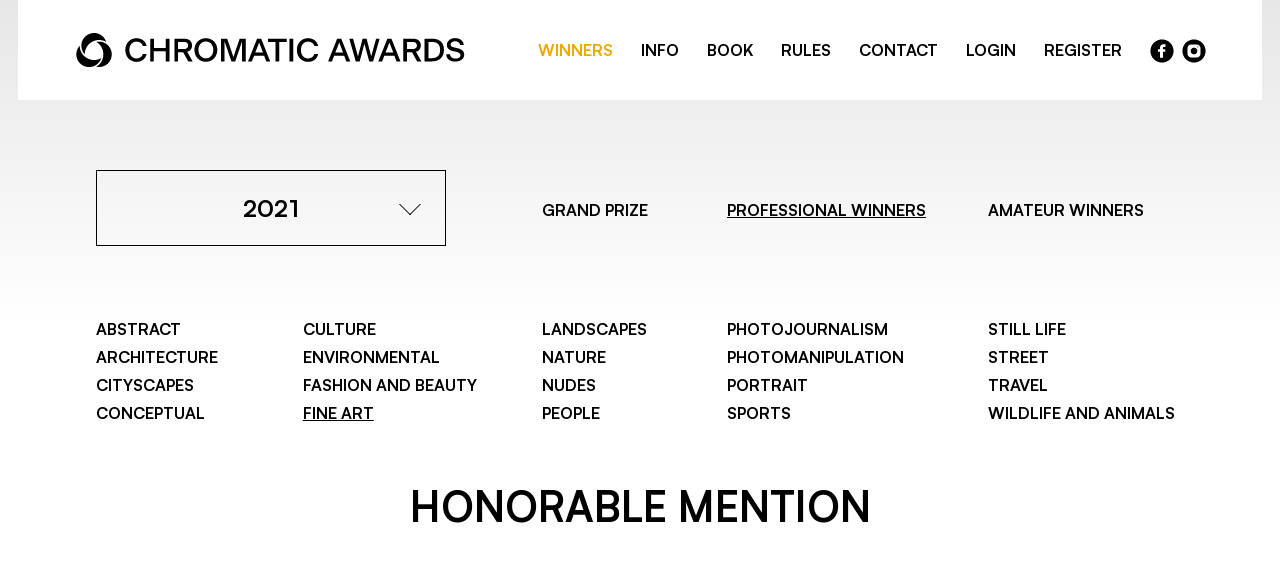

--- FILE ---
content_type: text/html; charset=UTF-8
request_url: https://chromaticawards.com/winners-gallery/chromatic-awards-2021/professional/fine-art/hm/3842
body_size: 3892
content:
<!DOCTYPE html>
<html lang="en">
<head>
    <meta charset="UTF-8" />
    <meta name="language" content="en"/>
    <link rel="shortcut icon" href="/favicon.ico" />
    <script type="text/javascript" src="/js/jquery-1.10.2.min.js"></script>
    <title>Chromatic Photography Awards - International Color Photography Contest - Show WinnersGallery</title>
    <link rel="stylesheet" href="/css2/main.css?v=9">
    <meta name="viewport" content="width=device-width, initial-scale=1.0">
    <meta name="keywords" content="color photography awards, color awards, photo, prize, photo awards, photo prize, photo contest, photographic competition, photography competition, photo competition, photo gallery, contest, competition, photography, awards, international, colour, color" lang="en" />
    <meta name="description" content="Chromatic Awards is an international competition of color photography open to both professionals and amateurs. Participation in the Chromatic Awards is your one-way ticket to showcase your unlimited artistic potential and unique approach at color photography to audiences across the globe." lang="en" />
    <link rel="apple-touch-icon" sizes="57x57" href="/apple-icon-57x57.png">
    <link rel="apple-touch-icon" sizes="60x60" href="/apple-icon-60x60.png">
    <link rel="apple-touch-icon" sizes="72x72" href="/apple-icon-72x72.png">
    <link rel="apple-touch-icon" sizes="76x76" href="/apple-icon-76x76.png">
    <link rel="apple-touch-icon" sizes="114x114" href="/apple-icon-114x114.png">
    <link rel="apple-touch-icon" sizes="120x120" href="/apple-icon-120x120.png">
    <link rel="apple-touch-icon" sizes="144x144" href="/apple-icon-144x144.png">
    <link rel="apple-touch-icon" sizes="152x152" href="/apple-icon-152x152.png">
    <link rel="apple-touch-icon" sizes="180x180" href="/apple-icon-180x180.png">
    <link rel="icon" type="image/png" sizes="192x192"  href="/android-icon-192x192.png">
    <link rel="icon" type="image/png" sizes="32x32" href="/favicon-32x32.png">
    <link rel="icon" type="image/png" sizes="96x96" href="/favicon-96x96.png">
    <link rel="icon" type="image/png" sizes="16x16" href="/favicon-16x16.png">
    <link rel="manifest" href="/manifest.json">
    <meta name="msapplication-TileColor" content="#ffffff">
    <meta name="msapplication-TileImage" content="/ms-icon-144x144.png">
    <meta name="theme-color" content="#ffffff">
    <script async src="https://www.googletagmanager.com/gtag/js?id=UA-115952373-1"></script>
    <script>
      window.dataLayer = window.dataLayer || [];
      function gtag(){dataLayer.push(arguments);}
      gtag('js', new Date());

      gtag('config', 'UA-115952373-1');
    </script>
    <!-- Facebook Pixel Code -->
    <script>
        !function(f,b,e,v,n,t,s)
        {if(f.fbq)return;n=f.fbq=function(){n.callMethod?
            n.callMethod.apply(n,arguments):n.queue.push(arguments)};
            if(!f._fbq)f._fbq=n;n.push=n;n.loaded=!0;n.version='2.0';
            n.queue=[];t=b.createElement(e);t.async=!0;
            t.src=v;s=b.getElementsByTagName(e)[0];
            s.parentNode.insertBefore(t,s)}(window,document,'script',
                'https://connect.facebook.net/en_US/fbevents.js');
        fbq('init', '439434743353447');
        fbq('track', 'PageView');
    </script>
    <noscript>
        <img height="1" width="1" src="https://www.facebook.com/tr?id=439434743353447&ev=PageView&noscript=1"/>
    </noscript>
        <!-- End Facebook Pixel Code -->
</head>
<body class="winnersGallery_show">
<div id="main-item">
    <div id="main-content">
        <div id="top" class="content-whole winnersGallery_show">
            <div class="menu-holder content-1272">
                <a href="/" class="logo">
                    <img src="/img2/chromatic_awards_logo.svg" alt="Chromatic Awards logo">
                </a>
                <ul id="menu">
                    <li><a class="active" href="/winners-gallery/">WINNERS</a></li>
                    <li><a href="/information/">INFO</a></li>
                    <li><a href="/book/">BOOK</a></li>
                    <li><a href="/terms/">RULES</a></li>
                    <li><a href="/contact/">CONTACT</a></li>
                    <li class="login"><a href="/login/">LOGIN</a></li>
                    <li><a href="/register/">REGISTER</a></li>
                    <li class="facebook"><a href="https://www.facebook.com/chromaticawards/" class="social facebook" rel="nofollow">facebook</a></li>
                    <li class="instagram"><a href="https://www.instagram.com/chromaticawards/" class="social instagram" rel="nofollow">instragram</a></li>
                </ul>
                <div class="mobile-menu">
                    <div class="bar1 bar"></div>
                    <div class="bar2 bar"></div>
                    <div class="bar3 bar"></div>
                </div>
                <div style="clear: both"></div>
            </div>
        </div>
                <div class="content-whole">
    <div class="content-1088">
        <div class="left">
            <div id="gallery-nav">
    <div class="row1">
        <div class="grid-1-1 grid">
            <div class="edition dropdown">
                <div class="selected">
                    2021                    <div class="icon">
                        <div class="bar1"></div>
                        <div class="bar2"></div>
                    </div>
                </div>
                <div class="list">
                                            <a href="/winners-gallery/chromatic-awards-2024/grand-prize/" class="item">2024</a>
                                            <a href="/winners-gallery/chromatic-awards-2023/grand-prize/" class="item">2023</a>
                                            <a href="/winners-gallery/chromatic-awards-2022/grand-prize/" class="item">2022</a>
                                            <a href="/winners-gallery/chromatic-awards-2021/grand-prize/" class="item">2021</a>
                                            <a href="/winners-gallery/chromatic-awards-2020/grand-prize/" class="item">2020</a>
                                            <a href="/winners-gallery/chromatic-awards-2019/grand-prize/" class="item">2019</a>
                                            <a href="/winners-gallery/chromatic-awards-2018/grand-prize/" class="item">2018</a>
                                            <a href="/winners-gallery/chromatic-awards-2017/grand-prize/" class="item">2017</a>
                                    </div>
            </div>
        </div>
        <div class="grid-1-2 grid">
            <a href="/winners-gallery/chromatic-awards-2021/grand-prize/">GRAND PRIZE</a>
        </div>
        <div class="grid-1-3 grid">
            <a href="/winners-gallery/chromatic-awards-2021/professional/" class="active">PROFESSIONAL WINNERS</a>
        </div>
                <div class="mobile-subcategories">
                            <a href="/winners-gallery/chromatic-awards-2021/professional/abstract">Abstract</a><br>
                            <a href="/winners-gallery/chromatic-awards-2021/professional/architecture">Architecture</a><br>
                            <a href="/winners-gallery/chromatic-awards-2021/professional/cityscapes">Cityscapes</a><br>
                            <a href="/winners-gallery/chromatic-awards-2021/professional/conceptual">Conceptual</a><br>
                            <a href="/winners-gallery/chromatic-awards-2021/professional/culture">Culture</a><br>
                            <a href="/winners-gallery/chromatic-awards-2021/professional/environmental">Environmental</a><br>
                            <a href="/winners-gallery/chromatic-awards-2021/professional/fashion-and-beauty">Fashion and Beauty</a><br>
                            <a class="active" href="/winners-gallery/chromatic-awards-2021/professional/fine-art">Fine Art</a><br>
                            <a href="/winners-gallery/chromatic-awards-2021/professional/landscapes">Landscapes</a><br>
                            <a href="/winners-gallery/chromatic-awards-2021/professional/nature">Nature</a><br>
                            <a href="/winners-gallery/chromatic-awards-2021/professional/nudes">Nudes</a><br>
                            <a href="/winners-gallery/chromatic-awards-2021/professional/people">People</a><br>
                            <a href="/winners-gallery/chromatic-awards-2021/professional/photojournalism">Photojournalism</a><br>
                            <a href="/winners-gallery/chromatic-awards-2021/professional/photomanipulation">Photomanipulation</a><br>
                            <a href="/winners-gallery/chromatic-awards-2021/professional/portrait">Portrait</a><br>
                            <a href="/winners-gallery/chromatic-awards-2021/professional/sports">Sports</a><br>
                            <a href="/winners-gallery/chromatic-awards-2021/professional/still-life">Still Life</a><br>
                            <a href="/winners-gallery/chromatic-awards-2021/professional/street">Street</a><br>
                            <a href="/winners-gallery/chromatic-awards-2021/professional/travel">Travel</a><br>
                            <a href="/winners-gallery/chromatic-awards-2021/professional/wildlife-and-animals">Wildlife and Animals</a><br>
                    </div>
                <div class="grid-1-4 grid">
            <a href="/winners-gallery/chromatic-awards-2021/amateur/">AMATEUR WINNERS</a>
        </div>
            </div>

            <div class="row2">
                            <div class="grid-2-1 grid">
                                            <a href="/winners-gallery/chromatic-awards-2021/professional/abstract">Abstract</a><br>
                                            <a href="/winners-gallery/chromatic-awards-2021/professional/architecture">Architecture</a><br>
                                            <a href="/winners-gallery/chromatic-awards-2021/professional/cityscapes">Cityscapes</a><br>
                                            <a href="/winners-gallery/chromatic-awards-2021/professional/conceptual">Conceptual</a><br>
                                    </div>
                            <div class="grid-2-2 grid">
                                            <a href="/winners-gallery/chromatic-awards-2021/professional/culture">Culture</a><br>
                                            <a href="/winners-gallery/chromatic-awards-2021/professional/environmental">Environmental</a><br>
                                            <a href="/winners-gallery/chromatic-awards-2021/professional/fashion-and-beauty">Fashion and Beauty</a><br>
                                            <a class="active" href="/winners-gallery/chromatic-awards-2021/professional/fine-art">Fine Art</a><br>
                                    </div>
                            <div class="grid-2-3 grid">
                                            <a href="/winners-gallery/chromatic-awards-2021/professional/landscapes">Landscapes</a><br>
                                            <a href="/winners-gallery/chromatic-awards-2021/professional/nature">Nature</a><br>
                                            <a href="/winners-gallery/chromatic-awards-2021/professional/nudes">Nudes</a><br>
                                            <a href="/winners-gallery/chromatic-awards-2021/professional/people">People</a><br>
                                    </div>
                            <div class="grid-2-4 grid">
                                            <a href="/winners-gallery/chromatic-awards-2021/professional/photojournalism">Photojournalism</a><br>
                                            <a href="/winners-gallery/chromatic-awards-2021/professional/photomanipulation">Photomanipulation</a><br>
                                            <a href="/winners-gallery/chromatic-awards-2021/professional/portrait">Portrait</a><br>
                                            <a href="/winners-gallery/chromatic-awards-2021/professional/sports">Sports</a><br>
                                    </div>
                            <div class="grid-2-5 grid">
                                            <a href="/winners-gallery/chromatic-awards-2021/professional/still-life">Still Life</a><br>
                                            <a href="/winners-gallery/chromatic-awards-2021/professional/street">Street</a><br>
                                            <a href="/winners-gallery/chromatic-awards-2021/professional/travel">Travel</a><br>
                                            <a href="/winners-gallery/chromatic-awards-2021/professional/wildlife-and-animals">Wildlife and Animals</a><br>
                                    </div>
                </div>
        
    </div>
        </div>
        <div class="right details-gallery">
            <div class="header gallery">Honorable Mention</div>
            <div class="image-wrapper row">
                                <img class="resized main-img" src="/upload/images/16344936946sp8szhu_4.jpg" alt="1994&1999: Hold on My Hand" /><br>
            </div>
            <div class="author row">
                Man Zhu, China            </div>
            <div class="title row">
                1994&1999: Hold on My Hand            </div>
                            <div class="row2 description">
                    <div class="subheader2 row">DESCRIPTION</div>
                    UnFrame: Relationship is a body of photo-based works through which I explore my subconscious behavior by showing my relationships with people around me. My creative process draws on the principles of semiotics, finding the representative elements of the different subjects, appropriating and retaining each subject’s past, and integrating them into self-portraiture. It is significance for this group of works to use the expired film of a specific year for imaging. The year of my parents, lovers and self birth have become my symbols, bearing an indelible trace of years on the negative. Due to the uncontrollable samples and media of the subject matter, the final images and initial ideas are often dissimilar. This phenomenon can be mapped to the expectation and reality of human relationships. <br />
For this work, the two superimposed films are from 1994 and 1999 respectively, which are the year my boyfriend and I were born. Age differences may lead to cognitive differences. We love each other, but we are still two independent individuals.                </div>
                                        <div class="row2 bio">
                    <div class="subheader2 row">AUTHOR</div>
                    An explorer of photography.<br />
<br />
<br />
Photography in M.F.A<br />
<br />
Savannah College of Art and Design                </div>
                        <div class="row2 back">
                <a href="javascript:history.back(-1);" class="details">BACK TO GALLERY</a>
            </div>
        </div>
        <div style="clear: both;"></div>
    </div>
</div>
<div id="zoom-image">
    <div class="zoom-top">
        <div class="zoom-close"><a href="#">Close</a></div>
    </div>
    <div id="zoom-main-container">
        <img alt="1994&1999: Hold on My Hand" src="/upload/images/16344936946sp8szhu_4.jpg" data-zoom-id="1" style="max-width: 100%; max-height: 100%; position: relative; top: 50%; transform: translateY(-50%);" />
    </div>

</div>    </div>
    <div id="footer" class="content-whole">
        <div class="content-1160">
            <a href="/" class="logo">
                <img src="/img2/chromatic_awards_logo-light.svg" alt="Chromatic Awards logo">
            </a>
            <ul class="menu">
                <li class="desktop"><a href="/information/">INFO</a></li>
                <li class="desktop"><a href="/terms/">RULES</a></li>
                <li class="desktop"><a href="/contact/">CONTACT</a></li>
                <li class="desktop"><a href="/login/">LOGIN</a></li>
                <li class="desktop"><a href="/register/">REGISTER</a></li>
                <li class="facebook"><a class="social facebook" href="https://www.facebook.com/chromaticawards/">facebook</a></li>
                <li class="instagram"><a class="social instagram" href="https://www.instagram.com/chromaticawards/">instagram</a></li>
            </ul>
        </div>
        <div class="content-1088">
            <div class="left desktop">
                <a href="/login/" class="btn">SUBMIT NEW ENTRY</a>
                <div class="copy">© 2025 CHROMATIC PHOTOGRAPHY AWARDS</div>
            </div>
            <div class="right">
                Our mission is to promote a unique approach at photography and help photographers gain popularity and recognition in the international art scene.
                <br><br>
                REGISTER NOW! Submit your photo and take this once-in-a-lifetime chance to unfold your stories beyond the frame on an international scale.
            </div>
            <div class="mobile">
                <ul class="menu-mobile">
                    <li><a href="/information/">INFO</a></li>
                    <li><a href="/terms/">RULES</a></li>
                    <li><a href="/contact/">CONTACT</a></li>
                    <li class="login"><a href="/login/">LOGIN</a></li>
                    <li><a href="/register/">REGISTER</a></li>
                </ul>
                <div class="last">
                    <a href="/login/" class="btn">SUBMIT NEW ENTRY</a>
                    <div class="copy">© 2025 CHROMATIC PHOTOGRAPHY AWARDS</div>
                </div>
            </div>
        </div>
    </div>
</div>
<script type="text/javascript" src="/js/menu.js"></script>
<script type="text/javascript" src="/js/detailGalleryZoom.js"></script>
<script type="text/javascript" src="/js/galleryNav.js"></script>
<script type="text/javascript" src="/assets/3588be85/javascripts/flashMessages.js"></script>
<script type="text/javascript" src="/js2/slider.js"></script>
</body>
</html>



--- FILE ---
content_type: text/css
request_url: https://chromaticawards.com/css2/main.css?v=9
body_size: 6687
content:
@import url('gambetta.css');
@import url('satoshi.css');

html {  position: relative; width: 100%; }
html, body { margin: 0; padding: 0; min-height: 100%; }
body { width: 100%; font-family: Gambetta-Medium, sans-serif; font-size: 22px; background: #ffffff; color: #000000; font-weight: 500; }

.hidden { display: none; }

.info-flash { width: 400px; max-width: 96%; position: fixed; top: 2%; right:0; left: 0; margin: auto; z-index: 1000; }
.info-flash .error, .info-flash .success { padding: 31px; font-size: 16px; text-align: center; }
.info-flash .error { background: #ffb2b2; color: #ff2323; }
.info-flash .success { background: #c9ffb9; color: #1f801e; }

.content-whole { width: 100%; float: left; box-sizing: border-box; padding: 0 18px; }
.content-1272 { width: 100%; max-width: 1272px; box-sizing: border-box; margin: 0 auto; }
.content-1160 { width: 100%; max-width: 1160px; box-sizing: border-box; margin: 0 auto; }
.content-1088 { width: 100%; max-width: 1088px; box-sizing: border-box; margin: 0 auto; }

.header { font-family: Satoshi-Bold, sans-serif; font-size: 42px; text-transform: uppercase; line-height: 56px; display: inline-block; margin-bottom: 15px; width: 100%; margin-top: -8px; }
.subheader { font-size: 24px; text-transform: uppercase; display: inline-block; width: 100%; }
.subheader.main-site { font-size: 22px; }

a { color: inherit; text-decoration: none; }
img { max-width: 100%; }
input, textarea { border-radius: 0; -webkit-appearance: none; }

a.btn { display: inline-block; height: 75px; line-height: 75px; padding: 0 60px; font-family: Satoshi-Bold, sans-serif; font-size: 24px; text-align: center; background: #eda900; color: #000000; }
a.btn:hover { background: #eeaf19; }

#main-item { width: 100%; max-width: 1366px; margin: 0 auto; display: flex; flex-direction: column; min-height: 100%; height: 100%; }
#main-content { flex: 1 0 auto; position: relative; }
#footer { flex-shrink: 0; }

#top { z-index: 999; position: relative; }
#top.home, #top.information_index, #top.terms_index, #top.book_index { margin-bottom: -100%; }
#top .logo  { float: left; }
#top .logo img { height: 36px; float: left; }
#top .menu-holder { background: #ffffff; display: block; padding: 32px 56px; }
#top .mobile-menu { display: none; }

#menu { list-style: none; float: right; word-spacing: 23px; margin: 3px 0 0; padding: 0; }
#menu li { display: inline-block; word-spacing: normal; padding: 0; }
#menu li a { color: #000000; font-family: Satoshi-Bold, sans-serif; font-size: 16px; text-decoration: none; }
#menu li a.active, #menu li a:hover { color: #eda900; }
#menu li a.social { height: 24px; width: 24px; display: block; text-indent: -9999px; }
#menu li a.facebook { background-image: url("../img2/socialmedia-02.svg"); }
#menu li a.facebook:hover { background-image: url("../img2/socialmedia-02-gold.svg"); }
#menu li a.instagram { background-image: url("../img2/socialmedia-01.svg"); margin-left: -20px; }
#menu li a.instagram:hover { background-image: url("../img2/socialmedia-01-gold.svg"); margin-left: -20px; }

#main-banner { width: 100%; height: 723px; display: block; background-image: url("../img2/top-main-bg.png"); float: left; z-index: 1; position: relative; background-position: center center; background-repeat: no-repeat; background-size: cover; box-sizing: border-box; }
#main-banner.information_index { height: 500px; background-image: url("../img2/top-banner-info.png"); }
#main-banner.terms_index { height: 500px; background-image: url("../img2/top-banner-rules.png"); }
#main-banner.book_index { height: 500px; background-image: url("../img2/top-banner-book.png"); }
#main-banner .author { position: absolute; bottom: 13px; right: 20px; font-family: Satoshi-Regular, sans-serif; font-size: 16px; color: #ffffff; opacity: 0.5; text-shadow: 0 0 12px rgba(0, 0, 0, 0.3); }
#main-banner.information_index .author { opacity: 0.9; }
#main-banner.terms_index .author { opacity: 0.9; }
#main-banner.book_index .author { opacity: 0.9; }
#main-banner .content { position: absolute; top: 250px; left: 0; width: 100%; text-align: center; color: #ffffff; }
#main-banner .content .line { display: inline-block; width: 100%; float: left; }
#main-banner .content .line1 { font-size: 24px; text-shadow: 0 0 12px rgba(0, 0, 0, 0.3); }
#main-banner .content .line2 { font-family: Satoshi-Bold, sans-serif; font-size: 62px; line-height: 62px; margin-top: 30px; margin-bottom: 35px; text-shadow: 0 0 12px rgba(0, 0, 0, 0.3); }

#about { margin-top: 160px; }
#about .left { width: 410px; float: left; }
#about .right { margin-left: 460px; }

form { width: 100%; float: left; margin: 0; padding: 0; }

#newsletter { margin-top: 90px; text-align: center; z-index: 1; position: relative; }
#newsletter .content-1088 { background-image: url("../img2/newsletter-bg.png"); padding: 80px 20px 90px 20px; background-position: 50% 50%; background-size: cover; background-repeat: no-repeat; }
#newsletter form { float: none; display: inline-block; max-width: 720px; width: 100%; margin-top: 37px; }
#newsletter .form-holder { width: 100%; display: flex; }
#newsletter .form-holder .left { flex: 1; padding-right: 16px; }
#newsletter .form-holder .right { width: 222px; }
#newsletter .form-holder input { width: 100%; box-sizing: border-box; }
#newsletter .form-holder input[type=text] { border: 2px solid #6a3253; background: none; height: 77px; padding-left: 20px; padding-right: 20px; color: #000000; font-family: Gambetta-Medium, sans-serif; font-size: 24px; }
#newsletter .form-holder input[type=text]::-webkit-input-placeholder { color: #000000; }
#newsletter .form-holder input[type=text]:-moz-placeholder { color: #000000; opacity: 1; }
#newsletter .form-holder input[type=text]::-moz-placeholder { color: #000000; opacity: 1; }
#newsletter .form-holder input[type=text]:-ms-input-placeholder { color: #000000; }
#newsletter .form-holder input[type=submit] { cursor: pointer; border: 1px solid #6a3253; background: #000000; height: 77px; text-align: center; color: #ffffff; font-family: Satoshi-Bold, sans-serif; font-size: 24px; }
#newsletter .form-holder input[type=submit]:hover { background: #181818; }

#prizes { background: #000000; color: #ffffff; padding-top: 410px; padding-bottom: 140px; margin-top: -299px; z-index: 0; position: relative; }
#prizes .left { width: 410px; float: left; }
#prizes .left img { margin-top: 38px; }
#prizes .right { margin-left: 460px; }
#prizes .content { float: left; width: 100%; }
#prizes .awards { width: 100%; float: left; max-width: 590px; margin-top: 35px; margin-bottom: 25px; }
#prizes .awards .item { width: 100%; float: left; margin-bottom: 10px; }
#prizes .awards .title { float: left; font-size: 24px; font-family: Satoshi-Bold, sans-serif; }
#prizes .awards .prize { float: right; }

#winners-info { margin-top: 70px; text-align: center; }
#winners-info .content { display: inline-block; margin-top: 20px; }
#winners-info .button-wrapper { display: inline-block; margin-top: 60px; }

#jury { margin-top: 110px; text-align: center; }
#jury .listing { width: 100%; float: left; display: grid; grid-template-columns: repeat(3, minmax(0, 1fr)); grid-gap: 64px; margin-top: 65px; }
#jury .listing .item img { border-radius: 50% }
#jury .listing .item .name { width: 100%; text-overflow: ellipsis; overflow: hidden; white-space: nowrap; text-transform: uppercase; font-family: Satoshi-Bold, sans-serif; font-size: 24px; margin-top: 20px; }
#jury .listing .item .line1 { width: 100%; text-overflow: ellipsis; overflow: hidden; white-space: nowrap; margin-top: 5px; margin-bottom: 5px; }
#jury .listing .item .line3 { width: 100%; text-overflow: ellipsis; overflow: hidden; white-space: nowrap; font-family: Satoshi-Bold, sans-serif; font-size: 22px; }

#join { background-image: url("../img2/join-bg.png"); background-position: 50% 50%; background-size: cover; background-repeat: no-repeat; text-align: center; margin-top: 140px; padding-top: 110px; }
#join .header { max-width: 800px; }
#join .columns { width: 100%; float: left; margin-bottom: -115px; margin-top: 100px;}
#join .columns .column { width: 50%; box-sizing: border-box; }
#join .columns .column .inside { background: #000000; padding: 110px 20px; color: #ffffff; }
#join .columns .column .inside span.strong { font-family: Satoshi-Bold, sans-serif; font-size: 24px; text-transform: uppercase; }
#join .columns .column-left { float: left; padding-right: 11px; }
#join .columns .column-right { float: right; padding-left: 11px; }

#badges { margin-top: 230px; text-align: center; }
#badges .desc { display: inline-block; max-width: 700px; width: 100%; }
#badges .listing { width: 100%; float: left; display: grid; grid-template-columns: repeat(4, minmax(0, 1fr)); grid-gap: 30px; margin-top: 90px; }
#badges .listing .item img { border-radius: 50% }
#badges .button-wrapper { width: 100%; float: left; margin-top: 115px; }

#partners { text-align: center; margin-top: 150px; }
#partners .listing { text-align: justify; text-align-last: justify; word-spacing: 60px; margin-top: 65px; }
#partners .listing a { display: inline-block; margin-bottom: 70px; }

#subbanner { text-align: center; margin-top: 80px; margin-bottom: -115px; }
#subbanner .image-wrapper { display: block; width: 100%; position: relative; height: 650px; background-image: url("../img2/subbanner.png"); background-position: center center; background-repeat: no-repeat; background-size: cover; box-sizing: border-box; }
#subbanner.information_index .image-wrapper {background-image: url("../img2/bottom-banner-info.png"); }
#subbanner.terms_index .image-wrapper {background-image: url("../img2/bottom-banner-rules.png"); }
#subbanner.book_index .image-wrapper {background-image: url("../img2/bottom-banner-book.png"); }
#subbanner.terms_index .author { color: #000000; }
#subbanner.book_index .author { color: #ffffff; }
#subbanner .author { position: absolute; bottom: 13px; right: 20px; font-family: Satoshi-Regular, sans-serif; font-size: 16px; color: #ffffff; opacity: 0.8; text-shadow: 0 0 12px rgb(0 0 0 / 30%); }

#footer { background-color: #000000; color: #ffffff; padding-top: 228px; padding-bottom: 140px;}

#footer .logo { width: 390px; float: left; }
#footer .menu { list-style: none; float: right; margin: 3px 0 0; padding: 0; }
#footer .menu li { display: inline-block; word-spacing: normal; padding: 0; margin-left: 40px; }
#footer .menu li a { color: #ffffff; font-family: Satoshi-Bold, sans-serif; font-size: 16px; text-decoration: none; display: inline-block; }
#footer .menu li a.active, #footer .menu li a:hover { color: #eda900; }
#footer .menu li a.social { height: 24px; width: 24px; display: block; text-indent: -9999px; }
#footer .menu li a.facebook { background-image: url("../img2/socialmedia-02-light.svg"); }
#footer .menu li a.facebook:hover { background-image: url("../img2/socialmedia-02-gold.svg"); }
#footer .menu li a.instagram { background-image: url("../img2/socialmedia-01-light.svg"); }
#footer .menu li.instagram { margin-left: 5px; }
#footer .menu li.facebook { margin-left: 145px; }
#footer .menu li a.instagram:hover { background-image: url("../img2/socialmedia-01-gold.svg"); }
#footer .content-1160 { margin-bottom: 115px; }
#footer .content-1088 .left { float: left; width: 425px; margin-top: 5px; }
#footer .content-1088 .left .copy { color: #a3a3a3; font-size: 16px; font-family: Satoshi-Regular, sans-serif; margin-top: 93px; }
#footer .content-1088 .right { margin-left: 458px; }
#footer .mobile { display: none; }

.only-mobile { display: none; }

#information-page .info-top-menu { width: 100%; float: left; text-align: center; word-spacing: 50px; margin-top: 67px; }
#information-page .info-top-menu ul { display: inline-block; list-style: none; margin: 0; padding: 0; word-spacing: 26px; }
#information-page .info-top-menu ul li { display: inline-block; word-spacing: normal; font-family: Satoshi-Bold, sans-serif; font-size: 16px; text-transform: uppercase; }
#information-page .info-top-menu ul li a:hover, #information-page .info-top-menu ul li a.active { text-decoration: underline; }
#information-page .info-top-menu .button-wrapper { display: inline-block; word-spacing: normal; }
.content-page .content { width: 100%; max-width: 910px; padding: 0 35px; margin: 60px auto 0; box-sizing: border-box; }
.content-page .content h2 { font-family: Satoshi-Bold, sans-serif; font-size: 42px; text-transform: uppercase; line-height: 56px; display: inline-block; width: 100%; margin: 0 0 25px 0; padding: 0; }
.content-page .content .text { width: 100%; float: left; margin-bottom: 70px; box-sizing: border-box; }
.content-page .content .text strong { font-family: Gambetta-Bold, sans-serif; }
.content-page .content .text strong.satoshi { font-family: Satoshi-Bold, sans-serif; }
.content-page .content .text .italic { font-family: Gambetta-MediumItalic, sans-serif; }
.content-page .content .text .cols { width: 100%; float: left; word-spacing: 120px; margin-top: 30px; }
.content-page .content .text .col { display: inline-block; font-family: Satoshi-Bold, sans-serif; text-transform: uppercase; line-height: 34px; word-spacing: normal; }

.terms-page.content-page .content { margin-top: 140px; }

#login-form-wrapper { margin-bottom: -165px; }
#login-form-wrapper .content-1088 { background-image: url(../img2/login-form-bg.png); padding: 80px 20px 60px 20px; background-position: 50% 50%; background-size: cover; background-repeat: no-repeat; text-align: center; margin-top: 90px; }
#login-form-wrapper .content-1088.register { background-image: url(../img2/register-form-bg.png); }
#login-form-wrapper .content-1088.contact { background-image: url(../img2/contact-form-bg.png); }
#login-form-wrapper .content-1088 form { max-width: 721px; width: 100%; display: inline-block; float: none; margin: 20px 0; padding: 0; }
#login-form-wrapper .content-1088 form input[type=text], #login-form-wrapper .content-1088 form input[type=password] { box-sizing: border-box; border: 2px solid #6a3253; background: none; height: 77px; padding-left: 20px; padding-right: 20px; color: #000000; font-family: Gambetta-Medium, sans-serif; font-size: 24px; width: 100%; }
#login-form-wrapper .content-1088 form textarea { box-sizing: border-box; border: 2px solid #6a3253; background: none; height: 320px; padding-left: 20px; padding-right: 20px; color: #000000; font-family: Gambetta-Medium, sans-serif; font-size: 24px; width: 100%; padding-top: 15px; padding-bottom: 15px; }
#login-form-wrapper .content-1088 form input[type=submit] { cursor: pointer; border: 1px solid #6a3253; background: #000000; height: 77px; text-align: center; color: #ffffff; font-family: Satoshi-Bold, sans-serif; font-size: 24px; width: 100%; }
#login-form-wrapper .content-1088 form input[type=submit]:hover { background: #181818; }
#login-form-wrapper .content-1088 .row { width: 100%; float: left; }
#login-form-wrapper .content-1088 form .row { margin-bottom: 16px }
#login-form-wrapper .content-1088 form .row .error-wrapper { width: 100%; float: left; }
#login-form-wrapper .content-1088 form .row .error-wrapper .errorMessage { padding-top: 5px; font-size: 18px; color: #9f0000; }
#login-form-wrapper .content-1088 form input::-webkit-input-placeholder { color: #000000; }
#login-form-wrapper .content-1088 form input:-moz-placeholder { color: #000000; opacity: 1; }
#login-form-wrapper .content-1088 form input::-moz-placeholder { color: #000000; opacity: 1; }
#login-form-wrapper .content-1088 form input:-ms-input-placeholder { color: #000000; }
#login-form-wrapper .content-1088 form textarea::-webkit-input-placeholder { color: #000000; }
#login-form-wrapper .content-1088 form textarea:-moz-placeholder { color: #000000; opacity: 1; }
#login-form-wrapper .content-1088 form textarea::-moz-placeholder { color: #000000; opacity: 1; }
#login-form-wrapper .content-1088 form textarea:-ms-input-placeholder { color: #000000; }
#login-form-wrapper .satoshi { font-family: Satoshi-Bold, sans-serif; text-transform: uppercase; }
#login-form-wrapper .row.forgot { font-size: 24px; margin-bottom: 24px; }
#login-form-wrapper .row.register { font-size: 24px; }
#login-form-wrapper .subheader { margin-top: 5px; margin-bottom: 20px; }

body.auth_login, body.auth_recoverPassword, body.auth_register, body.auth_registrationCompleted, body.auth_recoverPasswordCompleted, body.auth_changePassword, body.contact_index, body.winnersGallery_grandPrize, body.winnersGallery_show { background: linear-gradient(180deg, rgba(231,231,231,1) 0%, rgba(255,255,255,1) 320px, rgba(255,255,255,1) 100%); }

#login-form-wrapper.contact { margin-bottom: 90px; }

#contact-info-wrapper { text-align: center; margin-bottom: 100px; }
#contact-info-wrapper .listing { float: left; width: 100%; word-spacing: 50px; margin-top: 55px; }
#contact-info-wrapper .listing a { word-spacing: normal; display: inline-block; float: none; margin-bottom: 30px; }

#gallery-nav .dropdown { width: 100%; float: left; display: block; height: 74px; box-sizing: border-box; line-height: 74px; font-size: 16px; letter-spacing: 0.025em; cursor: pointer; color: #000000; text-transform: uppercase; position: relative; }
#gallery-nav .dropdown.edition { max-width: 350px; text-align: center; }
#gallery-nav .dropdown.award-type { max-width: 250px; }
#gallery-nav .dropdown.winners { max-width: 250px; }
#gallery-nav .dropdown .selected { width: 100%; position: relative; box-sizing: border-box; padding: 0 18px; border: 1px solid #000000; white-space: nowrap; overflow: hidden; text-overflow: ellipsis; font-family: Satoshi-Bold, sans-serif; font-size: 24px; }
#gallery-nav .dropdown .selected .icon { width: 22px; height: 11px; position: absolute; top: 33px; right: 24px; overflow: hidden; }
#gallery-nav .dropdown .selected .icon .bar1 { height: 1px; display: block; background: #000000; position: absolute; left: -2px; width: 16px; top: 5px; -webkit-transform: rotate(45deg); transform: rotate(45deg); }
#gallery-nav .dropdown .selected .icon .bar2 { height: 1px; display: block; background: #000000; position: absolute; left: 8px; width: 16px; top: auto; bottom: 5px; -webkit-transform: rotate(-45deg); transform: rotate(-45deg); }
#gallery-nav .dropdown .selected:hover .icon .bar1 { background: #000000; }
#gallery-nav .dropdown .selected:hover .icon .bar2 { background: #000000; }
#gallery-nav .dropdown .item { width: 100%; float: left; display: block; padding: 0 15px; box-sizing: border-box; white-space: nowrap; overflow: hidden; text-overflow: ellipsis; color: inherit; text-decoration: none; font-family: Satoshi-Bold, sans-serif; font-size: 24px; }
#gallery-nav .dropdown .item:hover { background: #c5c5c5; }
#gallery-nav .dropdown .list { display: none; position: absolute; z-index: 250; top: 76px; left: 0; width: 100%;box-sizing: border-box; border: 1px solid #000000; border-top: none; background: #ffffff; }
#gallery-nav .dropdown.open .list { display: block; }
#gallery-nav .dropdown.open .selected .icon { display: block; -webkit-transform: rotate(180deg); transform: rotate(180deg); }

#gallery-nav { float: left; width: 100%; margin-top: 70px; margin-bottom: 60px; }
#gallery-nav .row1 { float: left; width: 100%; }
#gallery-nav .row2 { float: left; width: 100%; margin-top: 70px; }
#gallery-nav .grid { float: left; box-sizing: border-box; }
#gallery-nav .grid a { font-size: 16px; font-family: Satoshi-Bold, sans-serif; text-transform: uppercase; }
#gallery-nav .grid a:hover, #gallery-nav .grid a.active { text-decoration: underline; }
#gallery-nav .grid-1-1 { width: 41%; }
#gallery-nav .grid-1-2 { width: 17%; margin-top: 25px; }
#gallery-nav .grid-1-3 { width: 24%; margin-top: 25px; }
#gallery-nav .grid-1-4 { width: 18%; margin-top: 25px; }
#gallery-nav .grid-2-1 { width: 19%; }
#gallery-nav .grid-2-2 { width: 22%; }
#gallery-nav .grid-2-3 { width: 17%; }
#gallery-nav .grid-2-4 { width: 24%; }
#gallery-nav .grid-2-5 { width: 18%; }
#gallery-nav .mobile-subcategories { display: none; }

.content-grand-prize { float: left; width: 100%; margin-bottom: 130px; }
.header.gallery { text-align: center; margin-bottom: 60px; }
.content-grand-prize .item.first { padding-right: 8px; }
.content-grand-prize .item.second { padding-left: 8px; }
.content-grand-prize .item  { float: left; box-sizing: border-box; width: 50%; }
.content-grand-prize .item img  { width: 100%;  }
.content-grand-prize .item .desc { float: left; width: 100%; margin-top: 40px; text-align: center; }
.content-grand-prize .item .desc .award { font-size: 22px; font-family: Satoshi-Bold, sans-serif; text-transform: uppercase; }
.content-grand-prize .item .desc a { font-size: 16px; font-family: Satoshi-Bold, sans-serif; text-transform: uppercase; }
.content-grand-prize .item .desc a:hover { text-decoration: underline; }

body.winnersGallery_grandPrize #footer, body.winnersGallery_level #footer, body.winnersGallery_index #footer, body.winnersGallery_show #footer { padding-top: 100px; }

.level-listing { width: 100%; float: left; display: grid; grid-template-columns: 1fr 1fr 1fr; grid-gap: 16px; margin-bottom: 130px; }
.level-listing a { position: relative; float: left; display: block; height: 280px; overflow: hidden; }
.level-listing a img { object-fit: cover; width: 100%; height: 280px; }
.level-listing a .desc { position: absolute; width: 100%; height: 100%; top: 0; left: 0; bottom: 0; right: 0; background: rgba(0, 0, 0, 0.2); color: #ffffff; font-size: 16px; font-family: Satoshi-Bold, sans-serif; text-transform: uppercase; text-align: center; }
.level-listing a:hover .desc { background: rgba(0, 0, 0, 0.1); }
.level-listing a .desc .content { position:absolute; left:50%; top:50%; transform: translate(-50%, -50%) }

.level-listing2 { width: 100%; float: left; margin-bottom: 60px; text-align: center; }
.level-listing2 .item { width: 100%; float: left; margin-bottom: 65px; }
.level-listing2 .item .row { width: 100%; float: left; }
.level-listing2 .item .award { font-size: 22px; font-family: Satoshi-Bold, sans-serif; text-transform: uppercase; margin-top: 30px; }
.level-listing2 .item .row a.details { font-size: 16px; font-family: Satoshi-Bold, sans-serif; text-transform: uppercase; }
.level-listing2 .item .row a.details:hover { text-decoration: underline; }

.honorable { float: left; width: 100%; }
.honorable .list { float: left; width: 100%; display: grid; grid-template-columns: 1fr 1fr 1fr; grid-gap: 16px; margin-bottom: 90px; text-align: center; }
.honorable .item { width: 100%; margin-bottom: 50px; }
.honorable .item .row { float: left; width: 100%; }
.honorable .item img { object-fit: cover; width: 100%; height: 280px; }
.honorable .item .link a { font-size: 16px; font-family: Satoshi-Bold, sans-serif; text-transform: uppercase; }
.honorable .item .link a:hover { text-decoration: underline; }
.honorable .item .row.author { margin-top: 30px; }

.details-gallery { width: 100%; float: left; text-align: center; margin-bottom: 90px; }
.details-gallery .row { width: 100%; float: left; }
.details-gallery .row2 { width: 100%; display: inline-block; max-width: 915px; }
.details-gallery .image-wrapper { margin-bottom: 35px; }
.details-gallery .title { margin-bottom: 50px; }
.details-gallery .description { margin-bottom: 50px; }
.details-gallery .bio { margin-bottom: 50px; }
.details-gallery .subheader2 { font-family: Satoshi-Bold, sans-serif; margin-bottom: 30px; }
.details-gallery .back a { font-size: 16px; font-family: Satoshi-Bold, sans-serif; text-transform: uppercase; }
.details-gallery .back a:hover { text-decoration: underline; }

.book-content .item { position: relative; }
.book-content .links { position: absolute; top: 12px; right: 0; }
.book-content .links a { font-size: 22px; font-family: Satoshi-Bold, sans-serif; }
.book-content .links a:hover { text-decoration: underline; }
.book-content .links br { display: none; }

img.main-img { cursor: zoom-in; }

#zoom-image { position: fixed; top: 0; left: 0; width: 100%; height: 100vh; z-index: 999; background: #ffffff; overflow: hidden; display: none; }
#zoom-image .table { width: 100%; height: 100vh; display: table; }
#zoom-image .table .content { width: 100%; display: table-row; background: green; }
#zoom-image .table .content img { max-width: 100%; max-height: 100%; }
#zoom-image .table .bottom { width: 100%; height: 77px; display: table-row; background: yellow; }
#zoom-image .zoom-top { width: 100%; float: left; height: 77px; display: block; padding: 0 25px; box-sizing: border-box; position: fixed; }
#zoom-image .zoom-top .zoom-close { float: right; line-height: 77px; }
#zoom-image .zoom-top .zoom-close a { text-indent: -9999px; width: 32px; height: 32px; background: url('../img2/zoom-close-button-2.png') no-repeat center center; display: inline-block; margin-top: 21px; margin-left: 40px; }
#zoom-image .zoom-top .zoom-count { float: right; line-height: 77px; font-size: 18px; }
#zoom-image .zoom-left { position: fixed; left: 0; top: 0; width: 80px; height: 100%; }
#zoom-image .zoom-right { position: fixed; right: 0; top: 0; width: 80px; height: 100%; }
#zoom-image .zoom-bottom { width: 100%; position: absolute; left: 0; bottom: 0; text-align: center; font-size: 16px; padding-bottom: 25px; }
/*#zoom-image .zoom-top a:hover, #zoom-image .zoom-right a:hover, #zoom-image .zoom-left a:hover {  opacity: 0.5; filter: alpha(opacity=50); }*/
#zoom-image .zoom-left a { position: relative; top: 50%; transform: translateY(-50%); width: 32px; height: 53px; text-indent: 9999px; background: url('../img2/arrow-details-left.png') no-repeat center center; display: inline-block; }
#zoom-image .zoom-left a:hover { background-color: rgba(240, 240, 240, 0.7); }
#zoom-image .zoom-right a { position: relative; top: 50%; transform: translateY(-50%); width: 32px; height: 53px; text-indent: 9999px; background: url('../img2/arrow-details-right.png') no-repeat center center; display: inline-block; }
#zoom-image .zoom-right a:hover { background-color: rgba(240, 240, 240, 0.7); }
#zoom-main-container { width: 100%; height: 100%; padding: 50px 180px 50px; box-sizing: border-box; text-align: center; }

#slider .page { width: 1280px; height: 672px; overflow: hidden; position: relative; }
#slider { margin-bottom: 45px; }
#slider .nav-left { position: absolute; z-index: 400; top: 50%; left: 25px; -ms-transform: translate(0, -50%); -webkit-transform: translate(0, -50%); -moz-transform: translate(0, -50%); transform: translate(0, -50%); }
#slider .nav-left:hover, #slider .nav-right:hover { background-color: rgb(255, 255, 255); background-color: rgba(255, 255, 255, 0.2); }
#slider .nav-left a { width: 35px; height: 54px; background: url('../img2/prev_slider.png') center no-repeat; display: block; text-indent: -9999px; }
#slider .nav-right { position: absolute; top: 50%; right: 25px; z-index: 400; -ms-transform: translate(0, -50%); -webkit-transform: translate(0, -50%); -moz-transform: translate(0, -50%); transform: translate(0, -50%); }
#slider .nav-right a { width: 35px; height: 54px; background: url('../img2/next_slider.png') center no-repeat; display: block; text-indent: -9999px;  }
#slider .author { position: absolute; bottom: 15px; right: 30px; font-size: 14px; color: #ffffff; text-shadow: 0 0 5px rgba(16, 16, 16, 1); }
#slider .main-box { position: absolute; z-index: 400; background: #ffffff; top: 50%; left: 50%; -ms-transform: translate(-50%, -50%); -webkit-transform: translate(-50%, -50%); -moz-transform: translate(-50%, -50%); transform: translate(-50%, -50%); text-align: center; padding: 60px; box-sizing: border-box; width: 930px; -webkit-box-shadow: 0 0 29px 0 rgba(0,0,0,0.09); -moz-box-shadow: 0 0 29px 0 rgba(0,0,0,0.09); box-shadow: 0 0 29px 0 rgba(0,0,0,0.09); }
#slider .main-box .close-button { color: #000000; font-size: 18px; position: absolute; top: 5px; right: 10px; }
.submit-entry .close-button { color: #000000; font-size: 18px; position: absolute; top: 7px; right: 13px; }
#slider .main-box .close-button a, .submit-entry .close-button a { color: inherit; text-decoration: none; }
#slider .main-box .close-button a:hover, .submit-entry .close-button a:hover { color: #ff4400; text-decoration: underline; }
#slider .main-box .description { color: #101e24; font-size: 18px; }
#slider .main-box a.button { margin-top: 30px; padding: 10px 10px; max-width: 320px; width: 100%; box-sizing: border-box; }
#slider .main-box.login  { padding: 35px 17px 25px 17px; display: none; }
#mainSlider { width: 2000px; position: relative; top: 0; left: 0; height: 672px; overflow: hidden; }
#mainSlider.subpage { height: auto; max-width: 100%; }
#mainSlider .item { float: left; }
#mainSlider .item .desc { font-size: 12px; color: #101e24; padding-bottom: 10px; background: #ffffff; }
#mainSlider .item img { margin-right: 10px; margin-bottom: 5px; }
#slider img.single { width: 100%; }

@media screen and (max-width: 1260px) {
    #menu { word-spacing: 18px; margin-top: 0; }
    #top .logo img { height: 30px; }
    #top .menu-holder { padding-left: 18px; padding-right: 18px; }
}

@media screen and (max-width: 1200px) {
    #footer .menu li.facebook { margin-left: 40px; }
    #information-page .info-top-menu .button-wrapper { width: 100%; margin-top: 40px; }
}

@media screen and (max-width: 1100px) {
    #menu { display: none; }
    #top .mobile-menu { display: block; float: right; width: 30px; margin-top: 3px; cursor: pointer; }
    #top .mobile-menu .bar { width: 100%; box-sizing: border-box; height: 3px; border: 1px solid #777777; background-color: #000000; float: left; border-radius: 1px; }
    #top .mobile-menu:hover .bar { width: 100%; box-sizing: border-box; height: 3px; border: 1px solid #eeaf19; background-color: #eda900; float: left; border-radius: 1px; }
    #top .mobile-menu .bar1, #top .mobile-menu .bar2 { margin-bottom: 8px; }

    #menu { position: absolute; left: 0; right: 0; top: 93px; background: #ffffff; padding-top: 25px; text-align: center; padding-bottom: 50px; }
    #menu li { float: left; width: 100%; display: block; }
    #menu li a { width: 100%; }
    #menu li.login { margin-top: 26px; }
    #menu li.facebook { display: inline-block; width: auto; float: none; margin-right: 2px; margin-top: 26px; }
    #menu li.instagram { display: inline-block; width: auto; float: none; margin-left: 2px; margin-top: 26px; }
    #top .menu-holder { position: relative; }

    #main-banner .content .line2 { font-size: 56px; line-height: 56px; }

    #gallery-nav .grid-1-2 { width: 15%; }
    #gallery-nav .grid-2-3 { width: 15%; }
    #gallery-nav .grid-2-5 { width: 20%; }

    #slider .main-box { padding-left: 30px; padding-right: 30px; width: 730px; }
    #slider .main-box.login .box.left { padding: 0 20px; text-align: right; }
    #slider .main-box.login .box.right { padding: 0 20px; text-align: left; }
}

@media screen and (max-width: 1060px) {
    #footer .menu li { margin-left: 25px; }
    #prizes .awards .item { margin-bottom: 25px; }
    #prizes .awards .title { width: 100%; text-align: center; }
    #prizes .awards .prize { width: 100%; text-align: center; }
}

@media screen and (max-width: 1000px) {
    #about .left { width: 100%; text-align: center; margin-bottom: 60px; }
    #about .right { float: left; width: 100%; margin: 0; text-align: center; padding: 0 18px; box-sizing: border-box; }
    #prizes .left { width: 100%; text-align: center; margin-bottom: 60px; }
    #prizes .right { float: left; width: 100%; margin: 0; text-align: center; padding: 0 18px; box-sizing: border-box; }
    #prizes .awards { max-width: none; }

    #join .columns .column { width: 100%; padding-left: 0; padding-right: 0; }
    #join .columns .column-left { margin-bottom: 20px; }

    #footer .desktop { display: none !important; }
    #footer .content-1088 .right { width: 100%; margin-left: 0; text-align: center; }
    #footer .menu-mobile { list-style: none; float: right; margin: 45px 0 0; padding: 0; text-align: center; width: 100%; }
    #footer .menu-mobile li { display: inline-block; word-spacing: normal; padding: 0; margin: 0; width: 100%; }
    #footer .menu-mobile li.login { margin-top: 26px; }
    #footer .menu-mobile li a { color: #ffffff; font-family: Satoshi-Bold, sans-serif; font-size: 16px; text-decoration: none; display: inline-block; }
    #footer .menu-mobile li a.active, #footer .menu-mobile li a:hover { color: #eda900; }
    #footer .last { width: 100%; float: left; text-align: center; margin-top: 60px; }
    #footer .last .copy { color: #a3a3a3; font-size: 16px; font-family: Satoshi-Regular, sans-serif; margin-top: 60px; }
    #footer .mobile { display: block; }

    #gallery-nav { text-align: center; }
    #gallery-nav .dropdown.edition { display: inline-block; }
    #gallery-nav .dropdown { float: none; }
    #gallery-nav .grid-1-1 { width: 100%; }
    #gallery-nav .grid-1-2 { width: 100%; margin-top: 20px; }
    #gallery-nav .grid-1-3 { width: 100%; margin-top: 10px; }
    #gallery-nav .grid-1-4 { width: 100%; margin-top: 10px; }
    #gallery-nav .row2 { display: none; }
    #gallery-nav .mobile-subcategories { display: block; line-height: 20px; margin-top: 20px; margin-bottom: 20px; width: 100%; float: left; }
    #gallery-nav .mobile-subcategories a { font-family: Satoshi-Bold, sans-serif; font-size: 14px; text-transform: uppercase; }
    #gallery-nav .mobile-subcategories a:hover, #gallery-nav .mobile-subcategories a.active { text-decoration: underline; }


    .content-grand-prize .item.first { padding-right: 0; margin-bottom: 80px; }
    .content-grand-prize .item.second { padding-left: 0; }
    .content-grand-prize .item  { float: left; box-sizing: border-box; width: 100%; }
}

@media screen and (max-width: 900px) {
    .level-listing a { height: 200px; }
    .level-listing a img { height: 200px; }
    .honorable .item img { height: 200px; }

    #slider .nav-right { top: 173px; -ms-transform: none; -webkit-transform: none; -moz-transform: none; transform: none; }
    #slider .nav-left { top: 173px; -ms-transform: none; -webkit-transform: none; -moz-transform: none; transform: none; }
    #mainSlider { height: 400px; }
    #slider .main-box { width: 95%; top: auto; left: auto; margin: -100px 0 0 0; position: relative; -ms-transform: none; -webkit-transform: none; -moz-transform: none; transform: none; display: inline-block; }
    #slider .page { height: auto; padding-bottom: 20px; }
    #slider { margin-bottom: 0; text-align: center; }
    #slider .main-box.login .box { padding-left: 30px; padding-right: 30px; }
    #slider .item img { height: 400px; }
    #mainSlider .item .desc { display: none; }
}

@media screen and (max-width: 700px) {
    #top .mobile-menu { width: 18px; }
    #top .mobile-menu .bar1, #top .mobile-menu .bar2 { margin-bottom: 4px; }
    #top .logo img { height: 23px; }
    #top .menu-holder { padding-top: 18px; padding-bottom: 18px; }

    #menu { top: 58px; }

    #main-banner { height: 544px; }
    #main-banner .content { top: 190px; }
    #main-banner .content .line1 { font-size: 14px; }
    #main-banner .content .line2 { font-size: 28px; line-height: 34px; margin-top: 25px; margin-bottom: 27px; }
    #main-banner .author { display: none; }

    a.btn { font-size: 16px; height: 50px; line-height: 50px; padding-left: 20px; padding-right: 20px; }

    #about { margin-top: 45px; }
    .header { font-size: 21px; line-height: 27px; margin-top: 0; }
    #information-page .content h2 { font-size: 21px; line-height: 27px; margin-bottom: 15px; }
    .subheader { font-size: 21px; line-height: 27px; }

    #about .left { margin-bottom: 35px; }

    body { font-size: 16px; }

    #newsletter { margin-top: 40px; }
    #newsletter .content-1088 { padding: 45px 18px 50px 18px; }

    .hide-mobile { display: none !important; }
    .only-mobile { display: block !important; }

    #newsletter .form-holder input[type=text] { height: 50px; padding-left: 16px; padding-right: 16px; font-size: 16px; }
    #newsletter .form-holder input[type=submit] { height: 50px; font-size: 16px; }
    #newsletter .form-holder .left { padding-right: 12px; }
    #newsletter .form-holder .right { width: 135px; }
    #newsletter form { margin-top: 30px; }

    #login-form-wrapper .content-1088 form input[type=text], #login-form-wrapper .content-1088 form input[type=password] { height: 50px; padding-left: 16px; padding-right: 16px; font-size: 16px; }
    #login-form-wrapper .content-1088 form textarea { height: 250px; padding-left: 16px; padding-right: 16px; font-size: 16px; }
    #login-form-wrapper .content-1088 form input[type=submit] { height: 50px; font-size: 16px; }
    #login-form-wrapper .content-1088 form .row { margin-bottom: 12px }
    #login-form-wrapper .content-1088 form .row .error-wrapper .errorMessage { font-size: 14px; }
    #login-form-wrapper .row.forgot { font-size: 16px; }
    #login-form-wrapper .row.register { font-size: 16px; }
    #login-form-wrapper .content-1088 form { margin-bottom: 10px; }
    #login-form-wrapper { margin-bottom: -50px; }

    #prizes { margin-top: -211px; padding-top: 261px; padding-bottom: 48px; }
    #prizes .left { margin-bottom: 0; }
    #prizes .awards .title { font-size: 16px; }
    #prizes .awards { margin-top: 22px; margin-bottom: 0; }
    #prizes .awards .item { margin-bottom: 22px; }
    #prizes .image2 { margin-top: 25px; float: left; width: 100%; text-align: center; }

    #jury { margin-top: 45px; }
    #jury .listing { margin-top: 30px; grid-template-columns: repeat(2, minmax(0, 1fr)); grid-gap: 30px; }
    #jury .listing .item .name { font-size: 16px; }
    #jury .listing .item .line1 { font-size: 16px; margin: 0; }
    #jury .listing .item .line3 { font-size: 16px; }

    #join { padding-top: 45px; }
    #join .columns { margin-top: 30px; margin-bottom: -50px; }
    #join .columns .column .inside { padding: 45px 18px; }
    #join .columns .column .inside span.strong { font-size: 16px; }

    #badges { margin-top: 100px; }
    #badges .listing { margin-top: 45px; grid-template-columns: repeat(2, minmax(0, 1fr)); }
    #badges .button-wrapper { margin-top: 45px; }

    #partners { margin-top: 45px; }

    #subbanner { margin-top: 0; margin-bottom: -45px; }
    #subbanner .image-wrapper { height: 460px; }
    #subbanner .image-wrapper .author { display: none; }

    #footer { padding-top: 80px; padding-bottom: 25px; }
    #footer .logo { width: 238px; }
    #footer .menu { margin-top: -1px; }
    #footer .content-1160 { margin-bottom: 40px; float: left; width: 100%; }
    #footer .content-1088 .right { padding: 0 18px; box-sizing: border-box; }
    #footer .menu-mobile { margin-top: 35px; }
    #footer .last { margin-top: 35px; }
    #footer .last .copy { margin-top: 45px; font-size: 11px; }
    #information-page .info-top-menu { display: none; }
    #information-page .content { text-align: center; margin-top: 45px; }
    #information-page .content .text { margin-bottom: 40px; }
    #information-page .content .text .cols { margin-top: 5px; }
    #information-page .content .text .col { line-height: 22px; }

    #main-banner.information_index { height: 544px; }
    #main-banner.terms_index { height: 544px; }
    #main-banner.book_index { height: 544px; }

    #login-form-wrapper .content-1088 { margin-top: 50px; padding: 45px 18px; }
    #login-form-wrapper .subheader { margin-bottom: 0; }

    #login-form-wrapper.contact { margin-bottom: 40px; }
    #contact-info-wrapper .listing { margin-top: 30px; word-spacing: 300px; }
    #contact-info-wrapper { margin-bottom: 20px; }

    #gallery-nav { margin-top: 30px; margin-bottom: 40px; }
    #gallery-nav .dropdown { height: 52px; line-height: 50px; width: 100%; }
    #gallery-nav .dropdown .selected { font-size: 16px; display: inline-block; }
    #gallery-nav .dropdown.edition { max-width: none; }
    #gallery-nav .dropdown .item { font-size: 16px; }
    #gallery-nav .dropdown .selected .icon { top: 20px; }
    #gallery-nav .dropdown .list { top: 52px; }
    #gallery-nav .grid-1-3 { margin-top: 5px; }
    #gallery-nav .grid-1-4 { margin-top: 5px; }
    #gallery-nav .mobile-subcategories a { font-size: 12px; }

    .header.gallery { margin-bottom: 30px; }
    .content-grand-prize .item .desc { margin-top: 10px; }
    .content-grand-prize .item .desc .award { font-size: 16px; }
    .content-grand-prize .item .desc a { font-size: 12px; }
    .content-grand-prize .item.first { margin-bottom: 20px; }
    .content-grand-prize { margin-bottom: 40px; }

    .level-listing { grid-template-columns: 1fr 1fr; margin-bottom: 40px; }
    .level-listing2 { margin-bottom: 40px; }
    .level-listing2 .item .award { margin-top: 15px; font-size: 16px; }
    .level-listing2 .item .row a.details { font-size: 12px; }
    .level-listing2 .item { margin-bottom: 15px; }
    .honorable .list { grid-template-columns: 1fr 1fr; margin-bottom: 40px; }
    .honorable .item .row.author { margin-top: 15px; }
    .honorable .item { margin-bottom: 0; }
    .honorable .item .link a { font-size: 12px; }

    body.winnersGallery_grandPrize #footer, body.winnersGallery_level #footer, body.winnersGallery_index #footer, body.winnersGallery_show #footer { padding-top: 30px; }

    .details-gallery .image-wrapper { margin-bottom: 15px; }
    .details-gallery .title { margin-bottom: 25px; }
    .details-gallery .description { margin-bottom: 25px; }
    .details-gallery .bio { margin-bottom: 25px; }
    .details-gallery .subheader2 { margin-bottom: 20px; }
    .details-gallery { margin-bottom: 40px; }

    .book-content .links { position: relative; top: 0; }
    .book-content .links br { display: inline-block; }
    .book-content .links span { display: none; }
    .book-content .links a { font-size: 16px; }
}

@media screen and (max-width: 550px) {
    #slider .nav-right { top: 98px; }
    #slider .nav-left { top: 98px; }
    #slider .main-box { margin-top: -130px; padding: 40px; }
    #partners .listing { text-align: center; text-align-last: center; word-spacing: 300px; }
}

@media screen and (max-width: 500px) {
    #jury .listing { grid-template-columns: repeat(1, minmax(0, 1fr)); }
}

@media screen and (max-width: 450px) {
    #badges .listing { grid-template-columns: repeat(1, minmax(0, 1fr)); }
    .level-listing a { height: 250px; }
    .level-listing a img { height: 250px; }
    .honorable .item img { height: 250px; }
}

@media screen and (max-width: 435px) {
    .level-listing { grid-template-columns: 1fr; }
    .honorable .list { grid-template-columns: 1fr; }
}

@media screen and (max-width: 400px) {
    #prizes .image2 img { width: 154px; }
}

@media screen and (max-width: 375px) {
    #top .logo img { height: 20px; }
    #top .mobile-menu { margin-top: 1px; }
    #menu { top: 55px; }
}



--- FILE ---
content_type: text/css
request_url: https://chromaticawards.com/css2/satoshi.css
body_size: 619
content:
/**
 * @license
 *
 * Font Family: Satoshi
 * Designed by: Deni Anggara
 * URL: https://www.fontshare.com/fonts/satoshi
 * © 2023 Indian Type Foundry
 *
 * Font Styles:
 * Satoshi Variable(Variable font)
 * Satoshi Variable Italic(Variable font)
 * Satoshi Light
 * Satoshi Light Italic
 * Satoshi Regular
 * Satoshi Italic
 * Satoshi Medium
 * Satoshi Medium Italic
 * Satoshi Bold
 * Satoshi Bold Italic
 * Satoshi Black
 * Satoshi Black Italic
 *
*/


/**
* This is a variable font
* You can controll variable axes as shown below:
* font-variation-settings: 'wght' 900.0;
*
* available axes:

* 'wght' (range from 300.0 to 900.0)

*/

@font-face {
  font-family: 'Satoshi-Variable';
  src: url('../fonts/Satoshi-Variable.woff2') format('woff2'),
       url('../fonts/Satoshi-Variable.woff') format('woff'),
       url('../fonts/Satoshi-Variable.ttf') format('truetype');
       font-weight: 300 900;
       font-display: swap;
       font-style: normal;
}


/**
* This is a variable font
* You can controll variable axes as shown below:
* font-variation-settings: 'wght' 900.0;
*
* available axes:

* 'wght' (range from 300.0 to 900.0)

*/

@font-face {
  font-family: 'Satoshi-VariableItalic';
  src: url('../fonts/Satoshi-VariableItalic.woff2') format('woff2'),
       url('../fonts/Satoshi-VariableItalic.woff') format('woff'),
       url('../fonts/Satoshi-VariableItalic.ttf') format('truetype');
       font-weight: 300 900;
       font-display: swap;
       font-style: italic;
}


@font-face {
  font-family: 'Satoshi-Light';
  src: url('../fonts/Satoshi-Light.woff2') format('woff2'),
       url('../fonts/Satoshi-Light.woff') format('woff'),
       url('../fonts/Satoshi-Light.ttf') format('truetype');
       font-weight: 300;
       font-display: swap;
       font-style: normal;
}


@font-face {
  font-family: 'Satoshi-LightItalic';
  src: url('../fonts/Satoshi-LightItalic.woff2') format('woff2'),
       url('../fonts/Satoshi-LightItalic.woff') format('woff'),
       url('../fonts/Satoshi-LightItalic.ttf') format('truetype');
       font-weight: 300;
       font-display: swap;
       font-style: italic;
}


@font-face {
  font-family: 'Satoshi-Regular';
  src: url('../fonts/Satoshi-Regular.woff2') format('woff2'),
       url('../fonts/Satoshi-Regular.woff') format('woff'),
       url('../fonts/Satoshi-Regular.ttf') format('truetype');
       font-weight: 400;
       font-display: swap;
       font-style: normal;
}


@font-face {
  font-family: 'Satoshi-Italic';
  src: url('../fonts/Satoshi-Italic.woff2') format('woff2'),
       url('../fonts/Satoshi-Italic.woff') format('woff'),
       url('../fonts/Satoshi-Italic.ttf') format('truetype');
       font-weight: 400;
       font-display: swap;
       font-style: italic;
}


@font-face {
  font-family: 'Satoshi-Medium';
  src: url('../fonts/Satoshi-Medium.woff2') format('woff2'),
       url('../fonts/Satoshi-Medium.woff') format('woff'),
       url('../fonts/Satoshi-Medium.ttf') format('truetype');
       font-weight: 500;
       font-display: swap;
       font-style: normal;
}


@font-face {
  font-family: 'Satoshi-MediumItalic';
  src: url('../fonts/Satoshi-MediumItalic.woff2') format('woff2'),
       url('../fonts/Satoshi-MediumItalic.woff') format('woff'),
       url('../fonts/Satoshi-MediumItalic.ttf') format('truetype');
       font-weight: 500;
       font-display: swap;
       font-style: italic;
}


@font-face {
  font-family: 'Satoshi-Bold';
  src: url('../fonts/Satoshi-Bold.woff2') format('woff2'),
       url('../fonts/Satoshi-Bold.woff') format('woff'),
       url('../fonts/Satoshi-Bold.ttf') format('truetype');
       font-weight: 700;
       font-display: swap;
       font-style: normal;
}


@font-face {
  font-family: 'Satoshi-BoldItalic';
  src: url('../fonts/Satoshi-BoldItalic.woff2') format('woff2'),
       url('../fonts/Satoshi-BoldItalic.woff') format('woff'),
       url('../fonts/Satoshi-BoldItalic.ttf') format('truetype');
       font-weight: 700;
       font-display: swap;
       font-style: italic;
}


@font-face {
  font-family: 'Satoshi-Black';
  src: url('../fonts/Satoshi-Black.woff2') format('woff2'),
       url('../fonts/Satoshi-Black.woff') format('woff'),
       url('../fonts/Satoshi-Black.ttf') format('truetype');
       font-weight: 900;
       font-display: swap;
       font-style: normal;
}


@font-face {
  font-family: 'Satoshi-BlackItalic';
  src: url('../fonts/Satoshi-BlackItalic.woff2') format('woff2'),
       url('../fonts/Satoshi-BlackItalic.woff') format('woff'),
       url('../fonts/Satoshi-BlackItalic.ttf') format('truetype');
       font-weight: 900;
       font-display: swap;
       font-style: italic;
}



--- FILE ---
content_type: image/svg+xml
request_url: https://chromaticawards.com/img2/socialmedia-01-light.svg
body_size: 488
content:
<?xml version="1.0" encoding="utf-8"?>
<!-- Generator: Adobe Illustrator 27.0.0, SVG Export Plug-In . SVG Version: 6.00 Build 0)  -->
<svg version="1.1" id="Warstwa_1" xmlns="http://www.w3.org/2000/svg" xmlns:xlink="http://www.w3.org/1999/xlink" x="0px" y="0px"
	 viewBox="0 0 22.8 22.8" style="enable-background:new 0 0 22.8 22.8;" xml:space="preserve">
<style type="text/css">
	.st0{fill:#FFFFFF;}
</style>
<g id="Warstwa_2_00000170256939098812793380000013338238766255062664_">
</g>
<g>
	<path class="st0" d="M11.4,0.4c-6.1,0-11,4.9-11,11s4.9,11,11,11s11-4.9,11-11S17.5,0.4,11.4,0.4z M17.6,14c0,2-1.6,3.6-3.6,3.6
		H8.8c-2,0-3.6-1.6-3.6-3.6V8.8c0-2,1.6-3.6,3.6-3.6H14c2,0,3.6,1.6,3.6,3.6V14z"/>
	<path class="st0" d="M11.4,8.2c-1.8,0-3.2,1.5-3.2,3.2s1.5,3.2,3.2,3.2s3.2-1.5,3.2-3.2S13.2,8.2,11.4,8.2z"/>
	<path class="st0" d="M15.1,7.1c-0.3,0-0.5,0.2-0.5,0.5s0.2,0.5,0.5,0.5s0.5-0.2,0.5-0.5S15.4,7.1,15.1,7.1z"/>
</g>
</svg>


--- FILE ---
content_type: application/javascript
request_url: https://chromaticawards.com/js2/slider.js
body_size: 368
content:
$(window).on("load",function(){var n=$("#mainSlider"),e=$("#mainSlider .item").length,t=0,r=function(){var i=0;$.each($("#mainSlider .item"),function(){i+=$(this).width()}),n.css("width",i+"px")},a=function(e,t){var r=0;for(i=0;i<e;i++)r+=$($("#mainSlider .item")[i]).width();n.stop(!0,!1).animate({left:"-"+r+"px"},1e3,t)},o=function(){a(t+=1,function(){if(t>e){n.append($("#mainSlider .group:first").clone()),$("#mainSlider .group:first").remove(),r(),t-=e;var a=0;for(i=0;i<t;i++)a+=$($("#mainSlider .item")[i]).width();n.stop(!0,!1).css("left","-"+a+"px")}})},l=setInterval(function(){o()},6e3),f=function(){clearInterval(l),l=setInterval(function(){o()},6e3)};n.append($("#mainSlider .group:first").clone()),r(),r(),$(".nav-right a").on("click",function(i){i.preventDefault(),o(),f()}),$(".nav-left a").on("click",function(o){o.preventDefault(),function(){if((t-=1)<0){n.prepend($("#mainSlider .group:first").clone()),$("#mainSlider .group:last").remove(),r(),t+=e;var o=0;for(i=0;i<t+1;i++)o+=$($("#mainSlider .item")[i]).width();n.stop(!0,!1).css("left","-"+o+"px")}a(t)}(),f()})});

--- FILE ---
content_type: image/svg+xml
request_url: https://chromaticawards.com/img2/chromatic_awards_logo-light.svg
body_size: 1370
content:
<?xml version="1.0" encoding="utf-8"?>
<!-- Generator: Adobe Illustrator 27.0.0, SVG Export Plug-In . SVG Version: 6.00 Build 0)  -->
<svg version="1.1" id="Warstwa_1" xmlns="http://www.w3.org/2000/svg" xmlns:xlink="http://www.w3.org/1999/xlink" x="0px" y="0px"
	 viewBox="0 0 391.6 36" style="enable-background:new 0 0 391.6 36;" xml:space="preserve">
<style type="text/css">
	.st0{fill:#FFFFFF;}
</style>
<g>
	<g>
		<path class="st0" d="M37.7,22.3c0-7-5.7-12.7-12.7-12.7c-1,0-1.9,0.1-2.8,0.3c4.4,2.5,7.1,7.2,7.1,12.4s-2.7,9.9-7.1,12.4
			c0.9,0.2,1.9,0.3,2.8,0.3C32,35.1,37.7,29.4,37.7,22.3z"/>
		<path class="st0" d="M32.2,9.9C31.9,9,31.5,8.1,31,7.3c-1.7-2.9-4.4-5-7.7-5.9c-1.1-0.3-2.2-0.4-3.3-0.4c-2.2,0-4.4,0.6-6.3,1.7
			C7.6,6.1,5.5,13.9,9,20c0.5,0.8,1,1.6,1.7,2.3c0-5.1,2.7-9.8,7.2-12.4C22.4,7.3,27.8,7.4,32.2,9.9z"/>
		<path class="st0" d="M4,16c-3.5,6.1-1.4,13.9,4.7,17.4c6.1,3.5,13.9,1.4,17.4-4.7c0.5-0.8,0.9-1.7,1.1-2.6
			c-4.4,2.5-9.8,2.6-14.3,0c-4.5-2.6-7.2-7.3-7.2-12.4C5,14.4,4.5,15.2,4,16z"/>
	</g>
	<g>
		<path class="st0" d="M51.2,17.9c0-7.3,5.3-11.7,11.1-11.7c5.3,0,9.4,3.1,10.1,7.8h-3.7c-0.8-2.7-3.1-4.4-6.4-4.4
			c-4,0-7.1,3.3-7.1,8.4c0,5.1,3.1,8.5,7.1,8.5c3.2,0,5.5-1.7,6.4-4.4h3.7c-0.9,4.8-4.9,7.8-10.1,7.8C56.3,29.8,51.2,25.3,51.2,17.9
			z"/>
		<path class="st0" d="M76,6.7h3.8V16h11.8V6.7h3.8v22.7h-3.8V19.2H79.7v10.2H76V6.7z"/>
		<path class="st0" d="M103.9,20.3v9.1h-3.7V6.7h9.9c5.2,0,7.7,2.9,7.7,6.7c0,3.7-2.2,5.7-4.8,6.4v0.1c0.3,0.5,0.5,0.8,0.9,1.5
			l4.5,8H114l-4.7-8.5c-0.3-0.5-0.3-0.6-0.9-0.6H103.9z M103.9,17.1h5.8c2.8,0,4.2-1.5,4.2-3.6c0-2.2-1.4-3.6-4.2-3.6h-5.8V17.1z"/>
		<path class="st0" d="M120.2,17.9c0-7.3,5.3-11.7,11.4-11.7c6.2,0,11.4,4.4,11.4,11.7c0,7.3-5.2,11.9-11.4,11.9
			C125.3,29.8,120.2,25.2,120.2,17.9z M139,17.9c0-5.1-3.2-8.4-7.4-8.4c-4.2,0-7.4,3.2-7.4,8.4c0,5.1,3.2,8.5,7.4,8.5
			C135.8,26.4,139,23.1,139,17.9z"/>
		<path class="st0" d="M150.3,9.5v19.9h-3.6V6.7h6.2l6.2,18.4l6.2-18.4h6v22.7h-3.6v-20l-6.8,20h-3.8L150.3,9.5z"/>
		<path class="st0" d="M189.8,23.8h-10.1l-2.2,5.6h-3.8l9-22.7h4.1l9,22.7h-4L189.8,23.8z M188.6,20.5l-3.8-10l-3.9,10H188.6z"/>
		<path class="st0" d="M201,9.9h-7.5V6.7h18.8v3.2h-7.5v19.5H201V9.9z"/>
		<path class="st0" d="M215,6.7h3.8v22.7H215V6.7z"/>
		<path class="st0" d="M222.4,17.9c0-7.3,5.3-11.7,11.1-11.7c5.3,0,9.4,3.1,10.1,7.8h-3.7c-0.8-2.7-3.1-4.4-6.4-4.4
			c-4,0-7.1,3.3-7.1,8.4c0,5.1,3.1,8.5,7.1,8.5c3.2,0,5.5-1.7,6.4-4.4h3.7c-0.9,4.8-4.9,7.8-10.1,7.8
			C227.5,29.8,222.4,25.3,222.4,17.9z"/>
		<path class="st0" d="M269.7,23.8h-10.1l-2.2,5.6h-3.8l9-22.7h4.1l9,22.7h-4L269.7,23.8z M268.5,20.5l-3.8-10l-3.9,10H268.5z"/>
		<path class="st0" d="M289.8,11.7l-4.7,17.7h-3.9l-6.5-22.7h3.8l4.9,17.7L288,6.7h4l4.6,17.7l4.9-17.7h3.5l-6.5,22.7h-3.9
			L289.8,11.7z"/>
		<path class="st0" d="M319.8,23.8h-10.1l-2.2,5.6h-3.8l9-22.7h4.1l9,22.7h-4L319.8,23.8z M318.6,20.5l-3.8-10l-3.9,10H318.6z"/>
		<path class="st0" d="M332.2,20.3v9.1h-3.7V6.7h9.9c5.2,0,7.7,2.9,7.7,6.7c0,3.7-2.2,5.7-4.8,6.4v0.1c0.3,0.5,0.5,0.8,0.9,1.5
			l4.5,8h-4.3l-4.7-8.5c-0.3-0.5-0.3-0.6-0.9-0.6H332.2z M332.2,17.1h5.8c2.8,0,4.2-1.5,4.2-3.6c0-2.2-1.4-3.6-4.2-3.6h-5.8V17.1z"
			/>
		<path class="st0" d="M349.9,6.7h7.4c7.3,0,11.9,3.6,11.9,11.2c0,7.4-4.7,11.5-12,11.5h-7.4V6.7z M356.9,26.2
			c5.8,0,8.5-3.2,8.5-8.3c0-5.1-2.7-8-8.5-8h-3.2v16.3H356.9z"/>
		<path class="st0" d="M371.4,22.3h3.7c0.4,2.9,2.7,4.3,5.6,4.3c2.8,0,5-1.2,5-3.4c0-1.9-1.8-2.9-4.7-3.5l-2.4-0.5
			c-4.3-0.9-6.5-2.9-6.5-6.3c0-4,3.7-6.8,8.3-6.8c4.7,0,8.1,2.5,8.6,6.8h-3.7c-0.3-2.2-2.2-3.7-4.9-3.7c-2.5,0-4.6,1.4-4.6,3.3
			c0,1.7,1.2,2.5,3.8,3l2.7,0.6c4.2,0.9,7.1,2.9,7.1,6.5c0,4.7-4.2,6.9-8.7,6.9C375.7,29.8,371.8,27.4,371.4,22.3z"/>
	</g>
</g>
</svg>


--- FILE ---
content_type: image/svg+xml
request_url: https://chromaticawards.com/img2/chromatic_awards_logo.svg
body_size: 174606
content:
<?xml version="1.0" encoding="utf-8"?>
<!-- Generator: Adobe Illustrator 27.0.0, SVG Export Plug-In . SVG Version: 6.00 Build 0)  -->
<!DOCTYPE svg PUBLIC "-//W3C//DTD SVG 1.1//EN" "http://www.w3.org/Graphics/SVG/1.1/DTD/svg11.dtd" [
	<!ENTITY ns_extend "http://ns.adobe.com/Extensibility/1.0/">
	<!ENTITY ns_ai "http://ns.adobe.com/AdobeIllustrator/10.0/">
	<!ENTITY ns_graphs "http://ns.adobe.com/Graphs/1.0/">
	<!ENTITY ns_vars "http://ns.adobe.com/Variables/1.0/">
	<!ENTITY ns_imrep "http://ns.adobe.com/ImageReplacement/1.0/">
	<!ENTITY ns_sfw "http://ns.adobe.com/SaveForWeb/1.0/">
	<!ENTITY ns_custom "http://ns.adobe.com/GenericCustomNamespace/1.0/">
	<!ENTITY ns_adobe_xpath "http://ns.adobe.com/XPath/1.0/">
]>
<svg version="1.1" id="Warstwa_1" xmlns:x="&ns_extend;" xmlns:i="&ns_ai;" xmlns:graph="&ns_graphs;"
	 xmlns="http://www.w3.org/2000/svg" xmlns:xlink="http://www.w3.org/1999/xlink" x="0px" y="0px" viewBox="0 0 391.6 36"
	 style="enable-background:new 0 0 391.6 36;" xml:space="preserve">
<switch>
	<foreignObject requiredExtensions="&ns_ai;" x="0" y="0" width="1" height="1">
		<i:aipgfRef  xlink:href="#adobe_illustrator_pgf">
		</i:aipgfRef>
	</foreignObject>
	<g i:extraneous="self">
		<g>
			<g>
				<path d="M37.7,22.3c0-7-5.7-12.7-12.7-12.7c-1,0-1.9,0.1-2.8,0.3c4.4,2.5,7.1,7.2,7.1,12.4s-2.7,9.9-7.1,12.4
					c0.9,0.2,1.9,0.3,2.8,0.3C32,35.1,37.7,29.4,37.7,22.3z"/>
				<path d="M32.2,9.9C31.9,9,31.5,8.1,31,7.3c-1.7-2.9-4.4-5-7.7-5.9c-1.1-0.3-2.2-0.4-3.3-0.4c-2.2,0-4.4,0.6-6.3,1.7
					C7.6,6.1,5.5,13.9,9,20c0.5,0.8,1,1.6,1.7,2.3c0-5.1,2.7-9.8,7.2-12.4C22.4,7.3,27.8,7.4,32.2,9.9z"/>
				<path d="M4,16c-3.5,6.1-1.4,13.9,4.7,17.4c6.1,3.5,13.9,1.4,17.4-4.7c0.5-0.8,0.9-1.7,1.1-2.6c-4.4,2.5-9.8,2.6-14.3,0
					c-4.5-2.6-7.2-7.3-7.2-12.4C5,14.4,4.5,15.2,4,16z"/>
			</g>
			<g>
				<path d="M51.2,17.9c0-7.3,5.3-11.7,11.1-11.7c5.3,0,9.4,3.1,10.1,7.8h-3.7c-0.8-2.7-3.1-4.4-6.4-4.4c-4,0-7.1,3.3-7.1,8.4
					c0,5.1,3.1,8.5,7.1,8.5c3.2,0,5.5-1.7,6.4-4.4h3.7c-0.9,4.8-4.9,7.8-10.1,7.8C56.3,29.8,51.2,25.3,51.2,17.9z"/>
				<path d="M76,6.7h3.8V16h11.8V6.7h3.8v22.7h-3.8V19.2H79.7v10.2H76V6.7z"/>
				<path d="M103.9,20.3v9.1h-3.7V6.7h9.9c5.2,0,7.7,2.9,7.7,6.7c0,3.7-2.2,5.7-4.8,6.4v0.1c0.3,0.5,0.5,0.8,0.9,1.5l4.5,8H114
					l-4.7-8.5c-0.3-0.5-0.3-0.6-0.9-0.6H103.9z M103.9,17.1h5.8c2.8,0,4.2-1.5,4.2-3.6c0-2.2-1.4-3.6-4.2-3.6h-5.8V17.1z"/>
				<path d="M120.2,17.9c0-7.3,5.3-11.7,11.4-11.7c6.2,0,11.4,4.4,11.4,11.7c0,7.3-5.2,11.9-11.4,11.9
					C125.3,29.8,120.2,25.2,120.2,17.9z M139,17.9c0-5.1-3.2-8.4-7.4-8.4c-4.2,0-7.4,3.2-7.4,8.4c0,5.1,3.2,8.5,7.4,8.5
					C135.8,26.4,139,23.1,139,17.9z"/>
				<path d="M150.3,9.5v19.9h-3.6V6.7h6.2l6.2,18.4l6.2-18.4h6v22.7h-3.6v-20l-6.8,20h-3.8L150.3,9.5z"/>
				<path d="M189.8,23.8h-10.1l-2.2,5.6h-3.8l9-22.7h4.1l9,22.7h-4L189.8,23.8z M188.6,20.5l-3.8-10l-3.9,10H188.6z"/>
				<path d="M201,9.9h-7.5V6.7h18.8v3.2h-7.5v19.5H201V9.9z"/>
				<path d="M215,6.7h3.8v22.7H215V6.7z"/>
				<path d="M222.4,17.9c0-7.3,5.3-11.7,11.1-11.7c5.3,0,9.4,3.1,10.1,7.8h-3.7c-0.8-2.7-3.1-4.4-6.4-4.4c-4,0-7.1,3.3-7.1,8.4
					c0,5.1,3.1,8.5,7.1,8.5c3.2,0,5.5-1.7,6.4-4.4h3.7c-0.9,4.8-4.9,7.8-10.1,7.8C227.5,29.8,222.4,25.3,222.4,17.9z"/>
				<path d="M269.7,23.8h-10.1l-2.2,5.6h-3.8l9-22.7h4.1l9,22.7h-4L269.7,23.8z M268.5,20.5l-3.8-10l-3.9,10H268.5z"/>
				<path d="M289.8,11.7l-4.7,17.7h-3.9l-6.5-22.7h3.8l4.9,17.7L288,6.7h4l4.6,17.7l4.9-17.7h3.5l-6.5,22.7h-3.9L289.8,11.7z"/>
				<path d="M319.8,23.8h-10.1l-2.2,5.6h-3.8l9-22.7h4.1l9,22.7h-4L319.8,23.8z M318.6,20.5l-3.8-10l-3.9,10H318.6z"/>
				<path d="M332.2,20.3v9.1h-3.7V6.7h9.9c5.2,0,7.7,2.9,7.7,6.7c0,3.7-2.2,5.7-4.8,6.4v0.1c0.3,0.5,0.5,0.8,0.9,1.5l4.5,8h-4.3
					l-4.7-8.5c-0.3-0.5-0.3-0.6-0.9-0.6H332.2z M332.2,17.1h5.8c2.8,0,4.2-1.5,4.2-3.6c0-2.2-1.4-3.6-4.2-3.6h-5.8V17.1z"/>
				<path d="M349.9,6.7h7.4c7.3,0,11.9,3.6,11.9,11.2c0,7.4-4.7,11.5-12,11.5h-7.4V6.7z M356.9,26.2c5.8,0,8.5-3.2,8.5-8.3
					c0-5.1-2.7-8-8.5-8h-3.2v16.3H356.9z"/>
				<path d="M371.4,22.3h3.7c0.4,2.9,2.7,4.3,5.6,4.3c2.8,0,5-1.2,5-3.4c0-1.9-1.8-2.9-4.7-3.5l-2.4-0.5c-4.3-0.9-6.5-2.9-6.5-6.3
					c0-4,3.7-6.8,8.3-6.8c4.7,0,8.1,2.5,8.6,6.8h-3.7c-0.3-2.2-2.2-3.7-4.9-3.7c-2.5,0-4.6,1.4-4.6,3.3c0,1.7,1.2,2.5,3.8,3l2.7,0.6
					c4.2,0.9,7.1,2.9,7.1,6.5c0,4.7-4.2,6.9-8.7,6.9C375.7,29.8,371.8,27.4,371.4,22.3z"/>
			</g>
		</g>
	</g>
</switch>
<i:aipgf  id="adobe_illustrator_pgf" i:pgfEncoding="zstd/base64" i:pgfVersion="24">
	<![CDATA[
	KLUv/QBYbJoEjhCG3gw2IFGTDAcADAAMKAgCFHxJM8xrrIXoGqOx79/iNsPP4ToaIYQuGyhJKaWU
KZl0B9XdfwCrDgECShC/C7MLDwwJYECDYzqwgcMBx/Q4wdFDBMccC0gBBo45OjgcBeGBUQIID4yG
wwkwcDgGwgPjVbbVLZ1y9YE/oqSjP1Llg+5KEo/7Lv9hYBChgw5SsMHhgiMDChNA0IDw5WgplMeJ
UtCfMawqcyWZ3dmUObDMdLWzf2zuhle3c6SkEUKzZeyfFeGdZqbudYalos+dNHXDolfikH2GxOnK
HIZtElbNjf7jHXoyk3yZo4aoxr+ppOx4sq77nZ00TeaYQnjgYMnkccdsgGGhMBTGYXFgMIxF4tmD
0UQqjDvWbyxuPNGwYlgoDMThOVkKoxQK42BlMBgLQ2EkEMbhBp4ZDAbicAOvWsOusZjFMNxYXCoM
KrLXxkAYwhSKskwcGmgYFwxGEXSgw5QMcpEV4Q8IYzGLGlPb7noHQ0F2Gee7f0ggalCd3QFxMBIL
oy2VgQcq9KWBmXfNitxjEYqD4rA4HAOZoQyuDwqEgsGTiUUPRZRhgEnMGflDooiFnWEUQymMMeww
byQWCcMMprJD4wdEQrE4M4oSaQbiDIZVwZCLQ40DGnWwwrh/1VEkDmdYzRgMBQKRRoQ4pBnmqrtg
SCAOPSSaUSUzLIzP02oKjx4GBiNooFBhggQWtMBCwwQSHCm4UGEFLdCA5SnRsOnOpBFlVgfP0K41
9k3vypa+u1KCoYsqkhALxEQoFlfz72eXz9pZuR9j3bqXW637x8+8tY7UkjE2cADjkDBcZzAMYMy1
reJQRjZDKR+YfQXroL5W6Cr/eqOpIRvb0EwvNBtapfAwckpi4mDJ9KqMBofML5kjcfz6xd9dyhgb
UBwSoTAOikMinnhWxLAw0AtEAoEwDosbkzASz8ogXFziDpe2wkAssIwnnhcIhJGYwxyQbLg4uZgp
1ZoKchlphImSDla3SLtx8NXODoiErS5vHBR+3T5G4rA4MCSMQwKRQEzLwPwBYQAjMZU/LIw8GIfE
ZI8wEk5jIjG1cQYpeoWJUhjtC5vz1d3lHS5xixujY8YTB8UoFsbCSCgOCOsicQrEGQ3D54wpBlIQ
OY2EQGANRQJhoNECYSQQCEMUIjGHxU0V9Uhjwrq0qcG7vmd1qlnZsmeIRynVF1/dJL2ZstuQqKjw
rm7FzOpc9X5JNSZz5JxlPVclyffGhuy302QOfLp043SQTOa41uEYX1NnMkchfsZ8hzAUxr1OB4Vx
yBvz+RmHw103aCQ0REyFs/IMRCqSIXvPH56ggx0ucVgcxhAKS+ACaxwQDGQkfjjCMC8OmXTUnC3v
iKaYZiWbZ+ewiK5ooCIRh8VYccMAWIZbIG7c4RnNMZjCFgkrf2EQ2Y5Mo5BrxngzOrK5USsPja55
R7PEqVlR5ri3nlkz2zUNAxgWFomjYhhKiXqiPSgOioRioZiFF0U2It4k4+NsI8Wio22ld9xhJ8+P
1A7qccdcZQ4ftpU5rCZCqv9VI+JtdHg2J3OUy1hDSzK6q0ObfZz9BjoMDAbCMBQLg1xmJBQGld0o
HYwzMDNxBeEhFYcFIeoIBCLRQyQUVpTiEAqFgkHRBS1sgYsvEAvFgmFRBmIwBmQ4A4JBYRjGIoEw
DEXCQOshy/CaOsNQtMZhTq5xsCKXYWHgGEgLA8FQWqRxIw00rKjGMCwUCYSRd6syAg9nY6HIhZFA
JIq4Vq2YBNYwOgkGw3hiFQfjymgYdZTGJehgZXucsFJiPjdlxxwYzMwYHSDwZI7LQctJRKq7uTqa
X/QsOtfqenehZQ6f8tTslM2RGAwHQzFFNqoUaKAZGPQAwaFBAwcRKFCogBHJ1XFHfRzH8bP6ZIxi
lczZbrHM5kQjY9SMZpN3KzsZYwwMIjRoMCEEEixA4MZMfhoUxKenrlb+T5N3U0ay0yaLfC2Us3vn
ZUYqVcocdDJ2eildebQZmQPrDD/FpJ4tcxyzKm0wz2WYV5PLw7ZkjiHMetERub+SOajObug9y7KU
MTpAOKnkr28yx2nyY4W+PCOZY467f4d35KpH5qipvcrWpqrMgXk9ntVV1ksXZp7GXJg3EgrF1KCy
M/IHhKFYDINRhpoST1xxBRqJmoEIzCcUNX5AMBijoDMOiKQbRqVheQYpzEggFLb8AWEYYGpTGTiW
RwPnJv8biXPPtDPOzrAxOmAnYTyxbLayO+PxogwJRI1EEwnE3xt4vSIiw7UZxphhmOmhDOP/AoFk
JJDQoLyqoShEIY5mDAtaLBAMeVhUTpuYzkzxFrQwhSGSyoqD4qg4xZWCFoifDQMgLGEJQxsGMHLN
leZTHNCFGAaGBcNisVgkFonDLWxRi/IsGBQLxeKgqGMOA4MKHmiY8IBW5qjbyJk2WIcmg3bT5qUV
NVPmSM80y4SZU5O0wdCxgb5v3AcvGDxUk0FUVIeIhGLBMGW0akowjNWMUhkmQrGYmysdXV2dnWF3
ebhDYjFYbB3iEYYCF5OlpKzLvFHDMKgMO8wbqVgwfGqj7DAPRkKxYDgMYmxYIhaIMWoqO8wfEMYi
sRhFFTXVFT8Y9YLKLn9YJAzFgmEYarL7gQGRYFAsGBhqjHEAw5gFg7FQLBQJhMJAHJ54RgpSGOQq
FAwLRSKRSByeBp4lihKjQNxIBJrhsFAcEscyqjjiiBoMVwyKPKN1VljCsI0dEEeFMMJG3UTMwXAN
hoUCDQUCE4fnjcSyMhJS0WBIKBCH5xmHd2WGhZH4IfGK3DGGMhaKBKJer0OiVbkWtKAFGQpSHG50
dEVkGipVYQNhhBM++HCj0Vxkl6GKLrpo4tAb2LNSqW69mMU9HgODChciNEADCgsFwugA0TE6QEB4
YEwAAeHBMdNj7Lijh4/BfFlh4WUO59hl0Ur2nsyBZG/P3stLlDmsDNEM3WJ7GWMDhgUEhAdHGTMd
D02NzQ1OzucwiEmMYhbDMMa0dalV6xWbfQ9FNFFFF2XouLbJZfMZnb4PRjhhhRdm8FDJRFRkdIRk
JJ0OhKAEKWhBDDTVclFVWV1hZb0OhahEKWpRDDVWs5GVmZ2hpd0OhrCEKWxhDGbM9Xx0dXZ3eHm/
wyEucYpbHMMNFo2EhYaHiInHAyIwgQpcIANONp2UlZaXmEbm85CITKQiF8mQ896n1+13fP4/HPHE
FV+c4XPowQc61MEOd8BDHn44HBCHxEFxWBwYDsYgijCCEIUwxCEQkYgjDggEIoFQIBYIBsQkmnCC
EpWwxCUwkYknDglEIpFQJBYJhsQoqrCCFKUwxSlQYaTiioMCoUgoFIqFgkExiy68oEUtbHELXOTi
i8MCsUgsFIvFgmExDGUwAzEUgzEcAzIkwxkODAiGBIOCYcHAwMCADMZQDMRQhmFYLBQLxOKw+CIX
ucCFLYxaeNEFg+IKVJiCEgkEJozhCETYIBaHxOFAhx4Mhi+e+OH56xlSkYjLSisQgQdDQisOcQe7
ShjCbknmRSUKUeOqZCgmgTg8Z86K3DG6MBSJ/0D3u0hFGs4mIiIah2a9KoPK5ZpiUCDokMTghc8o
vhK0QCgQCMQhjUIY0TsYJRr1OqUZbnGLU1ziEGWwhRkJQ9yOdlaLUmShQQunzxiPGbroKUZxmMN8
cnDMBzBygYtaeDGLhSKhOChScQpTkMKKKkaxSBiJxCHxRCYygYlLWKISlHDCiSYmwbBAKBAJBAJx
QBxxRCIQcYhDGKIQhSCEER0Ew2FxUBwMxSFxQBwQh8PhcPghD3nAwx3sUIc60MEHH3qYA8MZvvji
iiueOOKHH46/3+32ep1u+H4/nzMkQy5SkYpMJCIRechDPjMxMS8vLS0rKSmdzeYkAy5QgQpMIAIP
eDwmGomIh4aFhYTG4uAgwy0ucYg73OF+eXh3d3Z1dD5fb26OwRamMIUlDGEHS0tDM87MyshstTGG
YqhFKSpRiDrUoV5YV1ZVVK7WFAMtSEEJQtCBTklIR0ZFptIQg42FFU4Y4YPvNNpcJtv1WNFEET30
zWKtVarbThlmMYlBzGdqaAwDGBswNEAcPuYwMEgBBQsRVJA4BJCCFbQgwgTEBUcGFyg0TNAgggUE
UEAc1wEMwCZQwZA4UGHQHFDBcWHQHIhwQQUdMOCCA4OGCxNKMIHDQoMGFCZ8IAQXIkQAAxcaKETY
IAIXHBhU2CACB0cDhROk4MIIDhYiUIiwQYMJJjTgggODCBMkXBEHRNCgAgsR6EADCg0bII4QdOCB
CQ0IgYQLEU4wAQsVLkzQYHEcGBwmmHBBQgMJOrDQMOEDEUYgYUIISBDBAggmbLBBhEQKKKhAQgou
dJCCCxYiXLBwuODAIMIILFRQwQlCcCFCBChAgEIENqhQgQIXHBikQMLUHBBBBBV0EMECCVRQwcKx
QYMKNCAzByKwQYUKFDhC0EEJLCAOCw0XLkSQ0HChgxRMoGEDCRMuWIgQgQsODCKM4IIDAw46mLBB
BQ9wkIIJXHBgcEQYgQokpODCBTiwUOEDDYoLDgyOBgsRNmDAgAQTIsgFBwYlUEEECx6ocDRMoBDh
BCk4QYUOUmDBAxC44MDggoQGEXgAAocGDSqYYKHCBQkNFrjAqPABCgogQQkqWEAAhQkgKMEGEYCQ
DzBAQGHCBQoTLESAQoUHQCBBCS40TAAEFTaoYCECDx4YHVyg0MABBxUSGlBYPHhgTMABMuOABART
aLhwIcIGDK6m9fD3x28nJQ+jBhMsIAACVg7gmLMMKEwAwQQLEGgAQYQIPMATNEywgGnQAEEDCosT
NFyIQMFCw4UNDhCwCjg8MHpc9sj+mLEetfE1yubhjtHaspTC5jFHGk3ZyMxnJz6SLg0HnyOHNIDj
ko7TbGIK4h0ZNEywQAUKUGggAQQgTI9yBhdAAMEEED4wAcIFCg0XKFRIQKAwAQQNCAjYDiw0pCBC
AzgowQPyQgk2qNBBgwQuNIDAQgQKNMIGDBcsHCDYBg0aVHDAFXB4YPTIoGGDCBIm0AACCxEaAKGs
gMMD444MOrgwgUIFLDRsUAIJzFRN4IKFQwOFCg84MjhBwwQTNKB5AAe6qMfJNQdw/ExutsEEkykb
wGEy94YLETYgAQcNFHgpk5xzS1p7VDppBuuoYrsxo9zhkUEHI7AQgQMSVLCAQQdSYKGhgwgR2MAF
c2SAQIAEHjww5sigAxBQmHDhQsMEGkAQgQMFQEAFHB4YRwYNIIjQQQUgkAIODwzPHRlYaPAAByV4
gAYbTCgBAoKrgEOPCxE4sFCBoWGDCQwQTAGHB8YIJETYAHGcoMIGGzRk4IhwgUIDCCI44KAQIQWJ
I4MOLFTYoEKigw4aJFSwEIELFBo4KIGECooHDwyienx63shZexBVYc5MjaXmSK7jjHTQIIEJCXjw
wBjbAA609jCzARw/PDJAQQUECChM0IBCCSogHjwwKOl6ZNCgggkddBDBBBQiJB48MA==
	]]>
	<![CDATA[
	qDLIHvZYWnmPDBouRFBQqDABgwkRpAIIKmwAoQMNLEQ4QQQIEiZciMBBBQshkHDBkUHDBhcmUODB
AwODCw4MRjBhgwoJOCJQoHC44MjAQgWGEfSRAYUKEzqw0GABCKmAw4MHxkj5wEACF1iocCGChQsd
lGCDDRRwHBlYqHAhQoOFxIMHxjFCA2jwQAUNDgOYQAQA8CA3V3jBw8JpjaXtZ9ldsdbbW6NTbcqz
9hJ9ZGMzI6ua/GD9WTwiWyKZYQ3PlOaSzHtgVdu7nhH+8pZ2uyKjK+zYFFpe5u90V3Ys4piraj77
OjfLql/4y0LJyemLl+icK8Tn9CjdyOpZd1UtmEfx8uURywOLzfTPWrcnteZDhkacHnW30TNdOTPV
ykhz94QktMRmRL67nNp4HGrOTXdzdvi5T2FJGZ7rU72cfRj+n7udJGU59Sx27lbmI7GZLivtVSKp
qx0d85YeyY7G7lDGfBy+fPaxrF1zkl40FXNn0AZr/GHh5EfQV1Q/T+KVbr0edYRYdVNPspW0Huip
OauZLBbrVVvWvYboepf1sy00lXO//jfv2PNXQbf3KkwzX9OH4/tlm3Zl26808vz4pvvkkFh5XK+f
3emOYtQDKdOQDqnG6u6PyVRV1rEfqUHX7lQ1Z6vB+tSXRTy727XWnLo7srs0S9VmhPcpW16veta3
q8lmr0bTNKqJ/huqExqJ2f67O77Zph1R0E4r3VfZejuWIR8+pCnrXb/Bi7nMkkawpq6Pr3L7n+zv
MoQpl3BYdbf6ZKpWj+tuNiitvLqke7WG3Gri2eiEl3jHewV/n8ksbSYrCZiTf2+MyPjO73YpMytv
mW9dbwqliMysU8k2T2xaViZ+cVJC/vWh4NSy3Ccd4T2flbt3nu5ed4SoWT7bIXXojmWVqyJd1WtP
Vd0k3MlJJDZqqz5nS+38iequjZQLPTlTSHbaiPQk493OyuxJFxLWrabI8FSb6uZJNvlrrxGPJ42V
4//Kymoz36kuyTpqNfteEsofxDvaKeheWeHdhlLSRq3iHQdHho56L+yplFS+XpHeG+txRWh3xyyJ
qRAeGIrj6sSIjAZ7k2dktzN3MntOXV45Petxu28+HLuXzSRRIbl8dLrO2W+a98qynHtQ6+j2PMsk
lwebV/eV12LlfU/b5MrGOO1RZZZ3N+phK3mw7XNeIeqRZ4N3pZab8nF18kxGQtFCdWWWrlx3zq5e
LZPWtdfMiF/01E4S6n76jNtfvp6ukmxWzb1Poht7WUvsrUPq6zROxKupq8b+XXc9bylm48lUH8uT
so2eRkX27YRYN2PKjSs2rmnSymj1SVMi1u8/uTHhDGY98UZojNTWx8hOViOVddmQL4fFKfbsdi8h
LI1h1Q4T7XZff3c3Z1YfIt/Rrbx6mtO9lymuIk0tSK1eXV1dTtWyZ84JWVk5c85uVwphE2mu7DeD
cmwmpsl+n0tlqSX7dE4sS0m3veiWy84ZyUZj9sMm9TfYmp/SXsSTug5S005VFLvWPn7KXc1+RIht
2at80mzOr2zPsUpmsfZSR/reaFp7z0zovfqRSe41w/vrJRvJl4qlsdPv5N7OWA5+5iTW1uBNH0EJ
d/E5a6pEH7qTOtOtDt/0/1/iXd6pbqkT67XKutKgPZlF35/BlMQkK8szXp7w7h7OeR6dsCkvvBsZ
15zyZx7+tPDqkJJeRxcqyjs6uvUpNU8eOFbyrBrxk0zqRyHZh4SQmvn71qogmpEt000fN67UsXqS
z6oR3q2Umqu0zA+vMM8G6+NdSXGS6ux5KjHWTkLYy5k5Ow1Wgg3epiXX4u0OfvIs2Y5rr3vex5Zi
12yvvFNLVjX7oJkg9q0ju3NMKJtYJ3OWkMxlp8uRZo8lhn1lIRpeEeudO+aZoPWdIjqrYvpz99aW
ov4t50jdK6virTZmyXvypMcOCqZfRyT+UIq9WST3S7lXjYlPFrrTF3rhbWqzUT4lO58odm1wmha7
hU3/PnmTuu8QDR6xSrC9q7V05MPf0X7y9sbqTEIu1lx5x8xLubfF3CteoYm5VvjBG8qXze59jU5I
VHUrie5Idakq3rkz4qptSni0muqeJkurRneyWaqaNyQTrGJVzOo0SrTfzeXO9hHfzoQkmJlhXmkq
i2VnxrO7Q1LsYXgnWcfxzkfYI+0VrEkSq+NsTyus2s9l8Vu7WVrocFbaeJqi/KDJyjvJG9N4O0mw
+RK+9pGbHolpHjvNXO492zZ2QkuxN61XhK9tfpVj92tXFk++khY/RBdL8FxHfD3/l3a6TzntpSGx
60FvdvBXNDYnoh2vB53JkTvFGxZKtYV2yjTJ6/yoPSsvlD2wTNIfbyLV7lMnxT+sH0yUfA97odQP
dAUnrfCXPZnpcVT11Tu9uEUncjnJ8uqZSDL1gSg4VjiS48OZOHRkeX7d45QZ3/itX7A98kcbe6ZP
7D2M/Fbn8mq7p0iePUxWZnyPl9ds2a1I0qzxWbxVWdoeeBuzymGPvjfFu2ZS7XHnGkl+PTA9mfcj
y8F79ZY5GyK7Y5KJyNLsVIZS2Nrk2fHyMojGtLSP6ULXI++cdFQ9LH+bu+1+iEa7192JEZKNd6tC
uU1ESCRoY72T9bCyM+Ete+B4Lu1FmEJXv9SPOxalnY4pdYVHnS7R7nqc7yTvbETHx1Rnvan8WtWr
lMke/5yQj7Te0vFhMyZmx53fq8/94hpefkc7llm3wxKPjzJWEA97sWOfKgu+R6Vl8zcS2dFoUll3
PtDbyI/jU1BC51q8+SplEut9hs2sZHugacTs6F75+4yRvCQ4HL3qJfFAw5GRQDlpdcOalK1m9UOU
gENWq2N90LTsrYspx6R5OPFV9bFBeY++Us6Oo/GOZ3e0sMwl6KIhm3LdmRe0j5rpzK5PoknaRytv
xq0jGorJv2AetyRqPacWkw8yOvGPwtf0QJPJ/cjBo+uFVHI2stgPa/6qPu4l68NyLPXjr/HVjXVx
fdwdbX9Yr7oRHL8jzYOqZrLecoqNj8JbfodVrbJ+ZSM1Pkxnn1htMyNlRvWpl5Bdzvd3Y4N2lVPo
z2+KiLXZMmnmoCxKJVCa8eg+t7pXUUlard2pe6GVuHrQdKQ4EOdhhIh0LyYJVZ8nls90Sj7n8Iy3
XiWnR7HyxuzmWl9ez5LtTvcJUg/fvbn2cGEZ3omuJJ1kvKVJPr3hUUXCv2iHp82ynNorpDusHm6e
0B2uzb2bkoSsx6VJ5uoliIfblu9kR8m6jfA1L5q5ypwpvCSiyX/QSW5bdVc7rz4VuwAGDgwuOG7h
AEGDhgsRGkjQIAEIHShAAB+oACEFJIjgAAgdKKACEB4YFQgAhAfGB14lPVq2WIKtrsZVcn8e39UT
KyZ6xvfP5EoH5lwKj9slvqeyCZbKxwrhUZzbe/wtWXLSCZmYhDKZs9NFoheexJdGVKLTuHdQlpnp
1PxNjsxxgHbUckzHqZRUfADCA0PCYbIRtONqhNnX5UlNRw8PS8b+kE7QBOGBIcF42CEZ9kxHUhpV
Yo9Wi5mOw5dgHtQ5v6eck5dsksujKIna0nG6VB6+SiS/+ZMOHTQ1yTtqhn7+E5sod4fRefdtjCTR
R9pP6o7KzhA9W6dlyeFxrqAhkeQdvx8mPY8kLh9ng1J3ZN01dfukGPl4yXJ2lH1KKSXKE6ujZYRT
RT56JklHkc6u5MgHFVWMjrucniTpAz2GWDLlw+qkPjpvTx/8ZQp7oGtPHYlOjmwMZXqYj2bqvSNB
8kEnm9Rx6+XphjaS5OOyVukAqjquNDriXch8YFWa9Mg6FdHrWM++8iPHQ73cXVmsB/1+pme25M6H
xyh2xhmf6INo0hKjo5JIWkettqL7Xrn5KCyTqwPz56KTX5lLsmAdVhsRveYUOh8uXbCOvqhMx/NB
Tak6PNYxvdnKr4ZOTkdR2UunNJKfTUcHL0ufGpSfj1dJzkchSWFtJOiDstr7ljeZ9JG3SRqxcnTg
CX9+CUdun4XqsF0RfSSqXPq4TJTXgTRT6eO5hNLHx05sh6s9+vaRWBrCA0PCkfSK2UGXVfSxSZLp
o3oXtAPvpPfx+cntcN2pfDq0/MUhSTvwzFV/jkZaioCBwxJRapCKzIinK6N6iO6GgOLoFcIDowQB
gPDAKACEB4YAJAChYYMJFIAAAgoTRiAhAgICBAUcLjg2qFABQYCjEB4YGRwpsBCBQoUJFyRMUFyw
cCAAhAcGBQgPjAY0oAEHhAcGBweE1Km3P166Uy9Py4iFJ+mpJ7lQ0jVTxykSJNfw0v2UDRXmkXvc
ZYOnpE8h3smsHvvU3k2e4dVNrGqGd/tePydtkibpabcYXRYWzWSJFRahJHnIxOiFdzQ8SaojnWpX
ujNJ+2g4h+WDeugkqU/onLQN6WQ3WTnOX64yR1UqEtEHC4XOdcMUtJjbEzxMJDfLna8mdT37uMKZ
M3mPUg0aaySlqqZz3ZOupIU96g5rmcrYllFdqwSL6oxMsOOTyxS0XbaMiP4Nlc5KyGbfXzdp+u5W
WEJEZ/edp1Dqw6WUobuXneqD6JcQVbBV97KlTJlPV9Szmyu3MEt1H/RhN5rdfbQc9XyQFaFR0JWY
Ujrq00qU+orKWKdyVhlfdEPo2xR97jee5rAn48fIiEVk/NQdfKU9MnSk4ZjSVBk6TJeUdzeJd1ls
77tK90dXkjSS5AwdsySn7OxWWRKso2oy59VXxZl0L64j85aH0vY+HjyWL1gmrSObzrsXyZWPqr/M
6Oo7GpK5Izt2eSlUO65qeVIu+pN3TltSSdJJM27R1D5mJWlsSToxz/DSnrOtWYfJ/t+JECWzqGzw
RXNy/ZVJ3YGmm59dMnYYLakoVQcW1n9UR57qeMnBmjvN4X8dqsMZo2RLUnUcGs2g1VGsvo6iIiz5
dI5lzOPQelOS08y5D+Ydx+xyUoq3K5q0u6UQ/VQ15XpV0d1BPbWudVRI2LdourwcI8vJ1i7J/qZV
0myORe5xpEit6xiNSeyOo7N8efROOCdjLmkdOFk1Tw8O2oFJk733r7T1SdqReFXfa4ikPOXfYWR+
2pFu4pt2nic+Zl5iii/voCRKu/jw0JlmzLPTVVHePvZLduTquB39dpxb0UHOW5pNSYoOrNHUEWt1
mgvhdHxpx04KUa+sbvLShAjT/LdZvz2rTNJMXAelZbkp6eNkhmM1ITpatnlJ3WC5aer0rlLmW99r
+naj7G34HOnQiW5TV8qHh9xL6qWcj9KM5zwHoREPeyk6sq97P6oJjZgPe6p6tuIc3U6fSkleaccZ
kiKS7IE0bto9iWJHvbtztQ4eJZ5eNtkbS5luH2m6SnvaJXVYUh9ISZVWR5b3027wMO0+iSN2J4XH
OSvtXs+KUY3HtbW6pJNi6a6MeoeJyiwps+aQhO7woVkoyZdVqiPfa/KS1AodfeQ4Qndcb8j3MSJ5
ks3Zd+tJXncn632sLJbiMfcxQywxHi/LncnxuBml3Dn0MvtNVg4tj9cMklXrknhQ8w==
	]]>
	<![CDATA[
	Pzye+A6053v/NEe7vD7ReYkodyhXRwspkW4S7US+wusIFmIF8cTsyKukXfCOvCk6M96I8SA7ucqV
c5vayYQt5Yk8YrrMpEqy1cXGrcLptUfPVeiOtGYiHS10R9NYOSV0ByJeIo4txeOuo94uC+KBNu97
PPDmOIhZH3q9ade6yuFRNv5Z5YxqrI/ZJfFmjPW0GbpfsT6X5cqn/LBePPqMDB7X52DJS5XBg9oP
lnxOEg8ss7m6vJvO2NGZtcEaySFJPIqG0Oo9p9TzKl+GeXV7WT3JUCyLZXV7pViPyjctu9pJVh8a
y516hE66PFqfQToz5Y1baclMvNVuv0mxqAbHfm/rLotmncOuem0o96MGa7JMn2aWycv9QJs64qfG
9TpmLXNVwR9UmUr5efrDc1W212XJypubJDulpdgK3xmUmUs0bAfz9LGxZBonzfg5meRMOgWzNhsy
s52yKWjDIRQ024w5czacrBlN8EZGybnKM/+EZzueSDCpelZZVdSkIpuWHQlPmmd04XF63NltH2sJ
b8rsdDY5bKdkCu/s6TEpVpVGDI1u+ehQfNS2Pyl+pq6yZ9Ir3jWX+WTHeCpWjXFa32o4SGaJd5Nj
vGVNpv31EGuc2tJufCttRp88aYc0hKcSys0c7YmETzMUGsFbmcxU2s81qTuT/8gXWk9s+bbwvirx
9MpMPHi9Ik4hpUmPcgqPQ3hXM1Vn4jnsSa3Zq6sWiQd7NzuT1E5jNPchu5zlS/yjY7Wdlzk095aF
8qBm+ZLsY+2eSIlkzeMVBanuyERCeVRm1h6zHX7Kaj3BrBHK44Zju5sZBalyPC6Takr1KRZ9a+LA
O7k02tNmeYtFuxXTYnj86sz3wqxkGcecdjVWMTzuzNLunavVUTbTRozqxkw7o5blTswknHo9jXLu
KXsiTrEaMJk1Z7ven+gho80ZGDSYYMICNKCwWGxQIUGCChQIAQgmNCTAeDV2Jx9JUgguaDDhAnaB
QgULDBAoTIBw4QMNDejgBBUkAME6aJhAggqJCxQaJFhoiAAEDiYoIjRIgADHWAoaGABBQoUGNGzg
gQgXJmiwuEBBAQQ46pJMLvF60kN4YEioV2pa/ZTxzlo+lSa6xJUlulgaCaZJ2S1mlbMRtJqioFmG
pIcdKaoc0T3l+uIJok+SZHzjE8KqGD+CR/ihwmP9pFPMwpr4ekaUkpZ4HhTn5QstiVZKoTOsKvJI
VR3ZxOSjfGZIykUkRpcjCA8MCXeVrNtJnbViRCm8VP4leLMbLL7+S0sQHhgSLIl1txwnE1GaHCSK
E8IDQ3GMuUbmhXVnfN1Yckp49Lsh/LQKZ3okwpPjKUsKS/LoI7caIZOsuVQholgljglWGfYlduQk
GbTK4FEI0+ZyKE2hzOLIZUozP3A3TvORZSyBBqsv9ImsEktYsiMdidWxdnkzeMOXZJ7oclnzTJ2d
niZGy7IzS7Cru8/V8OhUvkG7815j/bk/e81MhkqY6PLM70ZjiXasU65pT6wTk4CWN79nCzHvZLzV
pMlZZvpeS/v9lTpBdxIRyVhkN2IJNVVNqS2NjspOkjdE9XzLL9p/dHlzGjL79wkrbc/DQgm3kiHT
VVbraLrO5JQ8LjKbFLmy7sNKmY3vrOavCmVViSWgTXm/1X9YWfnWQRlDk/6gxJsjltyzfEk2mXNo
glh2PGaF8sj02FP+SlksZ2x4L5dJJrrH+2BHUMLNyu9VUu1IVeL7KPXcZHSZdyKzUCbl3WQ9S6VR
QnGMMpR4PbpP+VJq3eeVWT+8iclT9/FJbElU01aoWWIfSFb/jnMpwWZXpX6G7k2XXDXdNPydXJT7
7PciIhl0Tv1e/Eh95SxPHmVep9duWJa5BPxcO74xs+xUL4/o0urOP3R7yeYUTZ5lY7E1z+rVGbEi
CUaWklt1ndZ9WUI2jd08OPVKo6cmdZkNs7JqUIycpTmzvKFVTIIR1TzJRtK913W6Jnno7IP4tDsr
vAmZHedICiVIuHOrbFpTVglku0cwO+U0E8v+nEYolC0R0tFGLBwawd97JKtyUpWTbtUSKtOvnPKq
HVUC3mrmjG7zpeY2R89PhcxptbrSzpPbNHSVkuvYVojcvCQ555KQymbTmTmLzEbmz+uQpMw3JCyf
6nfyck6PbuSzlJ5NLiHSEJow000jDh3TI4Wu5OFMb2R+XUqq8mtKZPz5OoiF43awRt8Ve9M0Xnr1
YJ3GR7UiE6vHSqpu2s7XibVmQ3nySpChqqnPFYrRjy6TjjhjWUcsNY2WLB/Oq9m9OiZHrtbh3f38
+Rv9sEjIWjhWWM9ZToItiSyu6/yNdlur56EF66SSlGBXYnuq3hqS2p2zqqotbyz2Ur0+S41P0tqD
9ZWuzEjOrhvZnlLkZn6KyHhYgyYmt2MutO9oVXeT5LXhlNkJjtFe5pNncWyqdvSR+EWxMUpwqY72
f2dnZnLdcojq8Ipulm/qjOZ+MnViGY9Vp7OtdXKWlEw54qPETDseUVyFt/O95HdNpdN5Tmtvrkqr
8iXl3qW9p/t0XsdTSsdVleTSxSQU2o2ksGfDmsQeiaXrnSZTelXmG6yM3c9wqEZT9qtdmqWa5tDM
nUMJaXaf0qPKTCussnmoLonq/qvMmw+rsq50aDtaXu5FVhOTYChYX92Ilmtrp9WPXGU3atkkZV1t
lSk1GttdpbW5Vt7TxSs9kYzIzO4/62S5LIuwpTdvU1dNatbd1fTdZ1Ksf4dE6UnXZ2drnM26vXZr
Uv4yB9mUZoZ4Sc7moFm9Lt6cav5PmYnnw8ysT5qu2fP5WZ483rme5SQkQ/TUTy3ioX1k+cNrZSXZ
8aqIro+Xcq3KemKZ6Vm2pCobwcy6mpp5deqK5tUxnc2rU0yzeXV8R3Mc9KTc+7K5q6dJhJ8iif3F
V57YvPayNfvVZP14y3SPh90votDxNTW60OkIqwrHpZoNs+YxQ+dR5DSyT91zjuyX1CNLuryRUU6e
kVEaZo5/1I6GlXnpfGS7jZ6SyY7oy5ZVZW8IE/Hy7Fcz722O7x6be/1Yn5M0D0uX0ctUe/1t+n/h
be6v2SGV2YTuwKHaGV3dlT5Flna+1a58svvR7/dad1gN0W3OpnO742Skz9WQ8rg7qjk5q/cqa86Y
05wz3pgjLzPmfOioSG32uM80NhfniVKypNV3WdN4OHipf2kbMW024iXhx4yfurPxU2lk03Tw1nTl
GcV0pJR+9als8KzQRp6TWJqbK92NxXR9Zhm2kCZrrJr3w4+cL0fHj95BIqTjaGNJY0JFsrqm2dTE
u3TQnYtvm3RYjeb3ukhnFLQ7m7sToZE/nrunzX+7Y+1OLZ3tqq6GfEqquilEonvVyRj6brTj8tJa
pfFcnR1Fo/uu7KhNzRJz5JV5t4eVRZ3WJdlIejQ5vuUMyem49fjDw9ORVuztKjN7SzpuvRaalJ1f
3ytxePO4JyJqPk1HEWL+TIOmI0suSectR46Y9rr78VJYFLGPwnSZTJo4XTY5QzVJYiqbNGZRJgup
bFKq6Mw4YldaXZ/Xm+ad0LKHHSXmnTgJLa8HmiTNiRXa8Xrk0Ylx5uxIS8Q5s5KxKjOA4080qmSV
+a2zOciwXHejTeq6kwnJdVU2rrM5LudopHwcIRGZ2IFHc76X6Efh5L3k5r4rqSqe6qY6VLvM3kjo
MBKj+ijtjHqW5sqsGaED6Xq75yt0+MiaeXTq8K5kQpTwWN2UZQ6Jj44e2mTVCP7m4x3rLueWmR1W
2lvL4x2J1km5o22KHccaZW+ZOKo87GBRKrGIaZVW/NSgDZ4vf28/dT0j9NgErb/CPNnV9iqksu+K
7jjdO5qmv9YTX6OqSRop3RSrvlarvdYLq1K66rVK1WKdzsaZIUqhKZLVCOtaxaSksik+qYYsg3f6
XKLk1M9p3e3KxES7n1PevFMm2l5XyUo+d0XP6hjR1HVq2jyJjZ30STKpMiGhJb51RWWjClnZ1Ije
vF2WxrOLz/WkFJ/r7jmNXtMY0q2kToUfo2HtT9HLnjLX+8YmIsujs6yjQnrvhO5cJJlHJr1Fc54X
Gj2PSKp+bF0O9ZYnynOlTZLsxExquZj0Ip9ZIlVW5XGXp/xU0s8mhcrsfkqiomMzhcqUH6Kc2mik
8jDS3YjOhnhHoT1RXh48Sse0NA8Tof2XNxobwZwjMhrrHBHesuiDd96IjGo3IjO5sDAFzXlEr11Y
dHjHmYqo6PYho/0nvBlypX3V0+UoxeOqdtn62ZDMXU7zn8qpokmcy/nRI0X91A/nDiIquSP7bHwm
mR/46VBh3lizVr16I7WdaVa6g9A3aWgovoPQcsqmWC7mtVQcl+siHjjlXt3wLI96PSdUpNbR8/jp
CAuJMAfPJayXzyTH+MOaaMQfrjNjvZYoaSb+VSvPel9VJgtlb6srkj3TmPWlcfx0GnMOjZS9eu9a
f9J4NJ3g3K5a86soldinySGl3BDe1K5pd9Xe/b6o+ElKrEOz6V1YPWpha8wWFtU4LaypcTCtRhxs
ja0oVJhwIcKFChLgoAQSJBwQiAsOEFCYYOHCBAhwYEA0gAsM6ZzjxGlxBMmJzrm0nGeu6jXWKbEt
h2hU9SpDoyLXPWkhO21HdXyNkH3KI+ePyqZaWlV9O87OJrHuVodNmm335VNs1mIdWySfwzzfZNlU
TokNUt2sV5WtWTauzLIhlEpDtFJi7/7b9jmKf5bdeJn7DUrIu6ufYSftrliTdmeIk1aImHnXueN1
eL1fRNtRapqYHXbSpL1sKldoNTRpmFa6TL/H6fVmmu/w0ud5ZhHae8W0Zx7V2FJVlfbcy6gErTRX
45s74piclW7OJ6E7qyybOzu0uVvayLlYS5s7kqumjPlFPVyqRKuUo6OfozqZNEL8ZZ0Zz4z1jWVF
x4fMzhCLjrtS3lwjq7wpW23PDvVEdubmFJHJTlQllaUksrtkUpkXm6zyUiYyukfIla00WSXK+bKH
7azIsvbETPhuzG5ps7H7CMVeofTrOBbfoBFW+mT8IZS58fEk7CULD8ti6eSZTH3k3P6R66CPGnLW
lA5DwbEdc+hl9TrI0H4fpbprhK9x1lw1NqKTjjKW+6gXWzU2XivJLKfDkIpybHXQX0XEKjzi1NP2
CysLp6o4dTw8IpMcnCo7I1udFI1rSCZFtt1g3rW2HLwdNmitOlHViTolN0Zkc3YYkbBmtiCVzDG3
O+P2rbYkYWQrH6Wjfqr61UeGZoZsCsvPuqmS2iiZY5LabS01IlarjvPOXatu2ZHaYmdFB2KaTaV0
XG9Caa2kDyrBng2eFY9FqxuPUjUmmlR9FPqocZFNZtAldFYrItXk6/2LJNXT4cu0rLM7ehZJvkan
uzXyUURCPzyHrd2EDhw67HglRKHjLg+zcwdPOPY5MpPrYUV5MrHjh0hlMjlzVPOsTDpnn2lZHdfi
oN2ILj/DQezUEi81ODLYETvQLnUcL/FcPKjTMjvmmBzWFWamlLOSR3RU6yZHzue25g==
	]]>
	<![CDATA[
	6pFUGVoGXWU/ew26ZdZW5zw/o6bFdGDtH/msxDDrZO6yJOqJ67h53dmr5qQ4I7ayxBax7EXbsbay
G21H2Q/P4JW9EFFqVyVHyTrSPpnzkkScyrK828maV2dVZJ9LS+XklC3z5HVYHZItL5lZRTZEy4t8
kum0OtBzsnnQUsouU+mO5Yh7NzLK7NFRe6V1FCXWHWVz1Jqlb8z5SzyxOo+URmjGsaN5SWfG1q1G
262tsQPHV2e/KhLjoIydfX4kxs4d9cKis6yGtuQdRyltrNfQQeXS63V1MvMrF1aOyQ5KMrtqJRze
/ebiVW1+V3RUtztKH1paiDea3B1XrQ+cyjmr24xkHVSbxjigI6SypQ0RXVbRdfF5RHRMQ6FpElWn
rOi2iD5HEzqy4qk/ccso81p3Kzp1Lmm2Uai9FJfaLE4Jaz7h0KWvjPB2U6n0jTincqK08GjM8zEO
oUn8MU5LhGNpZTWejtosnpnxmDMy/hG97mojmc7yLbpoaVQWLF/SL/28mZMR5s2ukKjMrtIrwiqj
93bPIyysSjIqphn9R704FzMfSEYpZjaj0lFt/FaR3jLiqYmVKxfOpRWP7IyWqlkZmsmuyEdmwjNs
0rR6Mmq2d0U3qpO0SaEfRf+K0kw/jl6XR3Zg5XhgT/MTphVdSc6bpDI80jPv7ub4G2GKZb12a0I/
br96UnIevgVNOKZ62Wn6lP6XoRDedb6K+ZRXV5X5srrZhEeZzVDd7onZrqPqZioZ38lrutiPxPqo
nsYK2c+qRKtqx1klqzw0ynOhiX8gNqcOE++s/Q8PZWrOKbxJwhmrF+YJtld4Z9YdUt1mTuwhvOlQ
HX17bT9qSXlTc8VDN/eU/FF4c8k/3/Gf75OoBguv5oR21DTOkJVcrYWeM5rLvXUMf1eXnLu8rYbz
wau9Zfzg1f4cu5K0rk7yqashFfY+mjor2076P1Ou95L/7pIh1hSrc1UqPu8W+oyLVDPEQevh4OtC
MUsy3zj4+aVYswZPzt/li8Ub/B1a3lkWjQdPfVUOvtMS6wfxOf9YqmPMo85gup3bnSmH8O4OW4R3
r8yTEmErzfCuVGyNJd6VBltjzSMpDbZ+PpShvBpbMlRz2Po0jVpKbI6N67IMyciVdVM+17FUQcvZ
iOpl3+hMeu93vFnGNi6xDmbtLMnOWp+bpJTmX8nIaeqUf5ykQ9fXLCxVz8/OjJ2kA6awqPRuCzXC
TFBTCiGlEJEAAAAA4xGAMEA0EozEwkHpjF5+FIAGt5Q+XDSRRgIxliZyECFjAAAAAAAACAAIMEwA
j8PUv99t8kavpVplt7wDp+R5lLXw93nLBBnJd30ZGRh0dBWmGmkGaLBuAE2uQBuCGj9px06nxG2b
2XYlylEMDWVPJhNOkNJte19QyA/NLJj4ZZVhxq+Gqiv8Lfzng1CnJaFXicJnM0iOxLTy//bNMs7B
rOXNFd795m/YBpVGkAY4oREr1R65cSGyd5qJWY53f3kIelVLjXltqqBoN1CgS+VJufoBLhheY8+N
6823qQrrtDFaa+eUdCzBVywrU7M1vYuvQBgV8FuqoVYf/Oak7BTBpQmJUKkKbUNrLB6glLUZDNGc
Vjn4PPs3IUtrzQcs7ljfF+0QXIJ1Ch/5926FNLfQ6rQzLcH1+jhZgWMy4m1ePN2Xkv6kYacLIYY2
nDh+gU9di0FOzCnG5mX+X34Z+fw96qZbJngiLBV8SrCszMNDh3uQzDug+zTfgCxg2JGrlac5D3hn
oVh+P7c/T7tUzB6VLwYmCk/wAhSa6JZg5aEMLHveZvbGhF88MyqwNqzyXaKu6wPMG+4SMlQJbYIZ
CJO+tIa7X1RAcaTxDSgFZfKx+CygiG8HF35JuVWOLOqyDUBK1VTLTxgegOaqZn073VMR1RGAJHGl
eW6PwEzhUb1Tls6Uq8l7vt0mguBIXk3H/9MXW5iaQkZcuHCqQNbPRgwQB7ykpHQ4NDANv3MtlIpM
WvggfQe3EIVmQI/omfPC/RFsIsCeK4L2HekySy57DcpsAmrKEUANLM2IK0MyMQrSbJP2QKqQkD5g
G9IzjNJupT9dAVPg7bj41kZxvF42aJidvP/3Ujb7IODODWn0y4Gba1OCSRc7hxMN1Io+6E6QDsXD
2rSpv4Aid+/yrQVJJQuFeB7oHJX4oQWD+grWd7wEe2smx4yga/WgTDMXFChBa+2MkDZLwBVg4jP0
9MlnxUdoY5hP9VyKvv3V6HzytXGM7hDkALzG15cT1HvOHK7pQuK84YthLOta1EzniVC/Icj52p23
geLwmsokEzw93z+Pyk9fQoOofdSwZAB56uRYorouJu0ncOab63FIG0KH1CkRnzNMUvfw1J1l2eIC
DZLaUmHEdUPzFRp8+QIF+uXIO3HWR3iYnOB8GyjfWBCokA+IdqHjZ46v+dh5ExR7vBi/GgOKYoHn
kvhG1iltkqMEU82wviVk+JFNULKxuaqiSZwhPfsJ/5Glg7gvs+8EfoIwneyHncEpo5tSzrVEdBYm
MZOC8wb9+ZQMh6M2NaiGUCqv6yBJ6/sVI3g0HxlSiBD8jkc2DZtoXvDm06SGutwr5NZ7ZPLb/Aw+
cqbv5keNVD/VzTtC17PwQ346pGt/G6/U2gxPTpjHLw4BqDif29aA1oDLBLPQagg77r0zwC8XYmBK
j2NVfrDdPw+wRK5c4mJcasbfJrbEcsv0evOWmAerxKVPHYSjSAQ4Ym5+UBBEmItretD+H6rVeLzB
i3ckjpjYxe3jD9S10trUQKr3vCSJIwnm9VD9+EasES8/qGBJ1UbR3bOfTNhQij+o05EV6PGSmfRb
U1SzARCq/M8o8sX92KkmFVfYFyYfkskYDB3/o7yKFrTj3FI5uUDDJFRAOEE+QlW6fTObMRSxwDSE
aXPfUAp5qC/k92gzRgHp5iL3GmR1hJmfqmg26yE3DdmKNXvOerusOpPiOwXnhJkfYoO9+arDqe5l
L3tI0ZHg3bU2++Id/L8OrQZPHVeMBeDzkw7SrsrH9UTrboHeVG1iS7QO0voJNzgjgtN3RDK+Zh3d
aYPvjuCvoZyhNjYayvjkuzxqg3gZpOezrpdy6ox/noXCIuHyTUB+OAfqDhLwjnFRz/WxxPr6rASU
ugYyDrIgds55M7zhAPS2e/kDW6G8ORfD971hB6d1nRYaUICjRJfniWfcdzIEzleQxLgbkyZjwQnK
AJfsyoE+hqWCMAHng2XLzS9ecNbXzs6zf/C8Tda3iqqdFG8vEze4lXfvFqvZRI7wIL+BOEyhcWZC
7IbQ9sxR8tKFFlpwThXSWnlLrYBeNKpmjKZVc31OtU/VuRXsnPRl+ZRusXDn8+wnXjuonbClRty6
+5sR7lfEd2LxKFeBz79dcQiEesy9Z/dKK+7yQZ9uU08z3gZkEYx9AYysdBwtGh0VB6IvQeq+rRzz
pi++cZgkZrw2aPc9QfH4awWBKPBJ2hoDHEzwuYml7HuZhLJpC+g1wD9diWR9o0rD/UtaF0yJsY6M
/Ixb1Ichs24f0tZy6x/I5RPgJNJgo3by/nyR+guwH7GOPsjjXRbTXFCtzrcp9fzyuOvZEtBtShyr
gIQQb1t7oVmqUrpwT4YmIw6pDNT8nvWANIkodS5f+F+QmucBQi6TMVWIfjqjtpSGKO/EQSjwKuEq
dIY/1GDLQ4XRkZuC3BLIr389TQtorBZ8Nm3ofSixEG5uXFL2RlBdB21MgCOld0HTKld6IAV9yIFn
63HT2bkikpkaujyvDBooHNJwsyPaqAgcoANERzEowcaANEkMgV8O8q3XrgOMLqDTycokaJSR06ZR
rKAwZU0VRlHh/DtbVznPQOPO/VdMd+m8cZFwA2VeSHJwibzWwryiF1XOTDvD8kH//UG+pBAlXsJM
5+LOXUIx1335ejvGtEz6To1srWAkRGl9iEHjWNNxOc3ATii+GSbxCCUmo/SM8d69i1BCvOUSUocp
5JJzKfNmK2G0TTxf88DK6OKLHJRrTQSR/8MjaRrFm0c/Ly3OVrZMrB4VWUDSrxnmmXy5bzjQ3PTo
tdSwABA90K1/jPJJiJTpQQi6NIrLnyLcG0gP5nYTK3GzmojDyR903grwUGoB83fGb4Yi/klTHQ5P
EwZqmZoaoGdLmMM8uMBTklJ6HdvtUuMZaVJmxF03Hd/5axkcdrroB+hyBAif7pW49ivGWREzcLqi
9ZlmrJRk+WpWDn3iRH52dGVEgWr49+HFVugFj5/2aAF3QLXXYaIhtk04AC7e3MfMBe4QTAPdMSRa
0jDix5UTFG9HZ+TO6fuydMsGyGWFQtkby13Uhp418VETRkUfwvBXVm1MKZaELcHXSnWNTiIHjj2H
c9jqtynXtR/ylUqqEOVwJG/twniX18AtI9OpvxKPlVHFVVuABA0LFy8Exz7MAggGUVE95K4kSVel
kcCpyPUAkxTodwfYhiOG3dDjj2yXlyHXckkNLmMMhYRUaGUpiy1tmepgYhR8s6GLKxP+sDeUvqFx
kpiKO15txDNc6/T3OAcqXa3ObOhx9TWBvqlWGLPgwS6vMs4qVG7kQ1PUV+WEu3RoO/N5pzZ4rK8k
AFLa30vaMmSv4U9JSSYOV/o6FqaX0+KP2rTlTxpLu916PsZRYDHQFpYMAK0VBgWh79YWpsAW4qxE
2+/tUcx5ajYwziKRT/Assh2fbMl6pLbLensBrmo0kH/dAHlWm13KdyJCCKRreppG5VJagaUcbHB0
VvFN4oByQEFwrjBU0dBzo5aDSM1kjSAMArrZkAqtK0h0z00A4+UV7HbDqCv7hEbr0HJNeFEBF89u
kHhzaIE16uSLsythoCJ5UKVYZgw4MJxqJKZ6B93Oa8iLLRsHCAcfacEG+r2rCld+Zrx9f0VTKPB0
fQZUYc6eZe3DWsdM6Gp4JgpF+ApqKM4oaDBpEv4gcXBYAI1y6NyRzkAVKK7qPqdlnA/nx9D9OjfD
RbQm/7VNpvxmfxsPD3ZY7VmRDFeoyDU6Bt2LB7zPHTYvbF7/MZwNeqIo27SAemmI8uTSNswbJfi9
uQQEQl1LLr6Au+13eKV0IUmFsYRXZz5r5ribKToce3bEKA1ppROccPM1iBB8Q47ndkQpYWi7RThT
Pps8e6S4usfq7esXzh0RyVgxhNsVQpmZnYOvyXorCanJi4HBaQ9RCm6bSxM2K8kgh/cmISAzafw1
oWUNI0Y9yCut7PORFn2DWhiregWn5nDj+MQ3QDregf7ZLpww1bmcoKQJOoWyA8ZCjZgHLnEaJl8K
AUkaG8W3nYC0IkbstPclRUMsy9AwkV9g5du4TvadF2B4biBgaihVLwlQ7SCJue4QM5rcrSIjpBeN
LUSwsVB/J7+Cre5R93SgoaWHAsBvMo4ESqzf2MQ4eDLGKVFoCnnSf5dnM3YAKG2HLlBGNjXrw+w1
rUT8ZEiGHcgyOOHIrOkokg+TdrLwegGwmRZFsC6zaRunR51A0E7A5CqOIqTLCdDuIw==
	]]>
	<![CDATA[
	PgyEk7bnhpAD56QipO0IeMSMweWLOHMB1gOVkibnVGo+uEnxGephoLLvbRF8RpnOJ+7yxlWUPvG6
ZAt4aLtRr/9zYTh5hxG13tH6S1RGIu+/MEBe6/LgSsZLUExEt2eTSkjrHpyOkxIreTmmqZ5hAMVs
VFMIlvYiWK0uTn5vEgUS8cFUezmYZVd9LQ3N2Dsa60outNgUQARBsTbwXcr9ZqJAyqHyQ5/UdWLW
LsEoyL0RZqyEXj8/90YVN84/y4NGnqmJPv98J4Eh6IKuxziX/UjFitkuv/KW/+mm7T1uzXKCSFdi
BIixhvp36XE38oVrl4+3wfHKKO4mTdazPwSkYEPxDCEWMNx7egrUeKM4SeyAhpWBYqcwUPHQaPq8
wDYI2xiQVcZA77BVrBCJ8on/nClJ1O0k3Ei/yWMmLAkpiCptRGYf45oHTLM/qFr7/JH6f+xP33LW
6AQe6czmrLpPpcihURGQPB7jRlykChhWSO0DQt0gLK0UTzPLhM/R4U7XG+hCnvUqBa593I/z8lsh
PgGo5l7EWklYmU9KVZKpjWO676wc01zC93oyb9slDMwjxU9SOCxlFXc6NSLk/ahowhC+uiBTPtjN
koo+yKkniNxdB4KYZQs6vCZiNg9NrPPdlL9OAcwHjp7V4WOnvy1mOs6SAkh6WxP2F78U4Pk/3zUN
XUKBw7Lnk8G9FqDtpr/Kw0YBepbjfOiMeJIRiTQ4+Mr/vFFZfXlJq56Y9w/wNcQZc1fp2SztiMUo
QCPCcUc0Ka7XZ8ijPrrzdEBpelbi7DIMDfx/0Nq/xupjpH4lYwgEn7C+IpIYNvGLgjm+HJe9Ajja
LIiDye9xHUrZrznkWlLeZ7LHjP2PeJ0BTZfeGwishUk3WyBwZPHYAckp5DcSVsnL7XnEygWeQUYk
wbKAJ+BbmUozxslPQGM2QygQAUh0zo+chJywjCog/MoJs02IBGLkPDgN+aGMVlYSW8gByiH1CqUZ
8noSWeky4rHAqojMyQ0X+qN7RZJsXba+gXSKgOsLyA5zygdqN39rQdfKxGJIUkLgcBXgYYE5YBMu
wq3aV8Iwd7QEOVh0asoFyq7t+Nua9WzRLPf6Mb9PTFjzCPVcHm8prJVBnOchQlflhtNAeEjmWDXl
9w2Gjo8pHsutwuQWxydMK5iMCrKed59E4GnQ3ZziKcM9os9mLD/tGhKR+9lnGIdx4rWW0eOjqiW8
GDj1tKRZTfitwKDAqaVY8iovNqMSvWX1swkcDHj7N4zAfz5uxhsgeN7W71U59cQR2+BZV9XTNcj0
RG6iZIkIyQP/9rbAg/EOnFEfwXoY1lk3qwoa7+hAcCIVFTQq6NDhd5/HsbY+ODdBX4OnaISvp2vo
2ZM40t+y+MLG8X3w0i+/pp5rwPOxEHdRQfHKl+1w6aVe9EvxczqEkjULZm5M+3oeDwza6Dg9KbBG
R8F9Y3E/O2+a/etjmyZdbdRKTP8UC0LK1JRQ9c8KeLtLoZTcsJYO83b39tIfKhy7hIpiBcof6Vzi
236Hw/GnAN1NSEqVZqunVvOVBh9IgB9UTvR9ZdLayqhbaFAonEvoxeBoE1zIoW3hlWPiGyjjiIBJ
jUoR/ijSGIMf2QYOOHBch4VM6wDSx9xzWE3L2K6aePF9ZD1tm4hD9Dw0j+baSOmx961c5hNmgqsc
te5wiVk/vQWWJhjN6pkNCBIPKBAfZNbnSpJkW1F2GJKAS7ZRgPX5/DaXjLC1wrlwuwFh1QAcsLhl
XbJV0m8sDWgIb7Ye6SzL7ySFAPvFPwayQsEydbXUniGMLuullALz2vty/97GG04r4lnb+un6vtNF
M7kbboG163V8E3yWobBdNTetKakgUiFfCNWY4Rvvu7gI41e5YpoBZ4N5k/XW3YPKaCLBEx6yx6ef
tyn8gdk6zm0U19WuQAgrblG2QfMzx7ETBFykf4LQcR7XeLDPDizDP8NBbFa/lR+K1P6A0ooA3KQs
bqYzqk2gWRayZYP1Pc9EM9YjiVwNBlZbUGeoPt1jdZq6an1S7x4jPbuNG/58Xbrl/9aw/pPJoxdF
yRyw7hvVa3wkdWiTG80mW9W/GlT4CC8fiucF92cFwb0j6hnIgERNXBHQv88G9nFARiuIgIaggF5p
6tBtWKUXEysXIONCJ0CY0ZDWNLES0YRs5QO/DuxVcy1PaM7gU2kKQol/nCMCVgc7fgJ1/IF9svF3
K6rPVKzRIY5qmY9VRuPUctwCVSaiPDK0sEP6bcZrH9Qd/WXlMPoD44YjYb+li07TVeIjDbYl8mFg
du+Gy5j3I457YEV4o6PJM7LwK9Knv7UwtLShxfHpNtkBl6ZW0+77ypuN59/Noc4eaxNRCV++afkF
eQAPVBfEzxEbgPO8sy4aALzy7ZgI+hZGym01gyaRr0thAjAwObNAOvrZxHPmuQA0Uy09lHLuooSc
bn5MMMTW7Cm2R5Brgmi0kuaA2xGb8dbZQIzZlst2NH4l1qhih/dKl5I8XEh3q6gpYjnn02IMbwXg
AOQN/S6x/dlToIbf27X3iDuu4PDimQfbETAkLBYSDTUH2p/bvqAhA2zBaZHt2LSpXEawiXF2kItY
nK2bulkGml9zhFMvleH5USNB/AnHZ4Ln9rNITxOObyB4hAwZRlEbiokCw/gHkLkaL8pg5UyjM79x
ErcUX/4KOskhsLwLqFijL8kkndhc33wLexhDwa2AlHG7mZyZCUSogli5KWg7X4A+i8atKvJAbQSC
cOmd7c7Tfno6CB651DOIPn4YsgT2wGpQKEy/8zAwcQoQIPirA5KycCRMJk+gOOkVtvPzHiSFG/Jt
JYoYmRT7Aey55UAY2Yj76VUdqE7NAAb8mxqDEyrkTBeuCvBmSxfmWUeafmtQFZ9IlI74N4yjiyTe
lqGGAJlNwOm568DymKIdKHydF9EJgWV+AE9+7GYHjkBvh7jmFV0W8muXGGDRfGK86NczK0ZvqzLZ
5p8g0KZFUrXjPgjMSz2RRWc6BppFxHlNwYRHAI31P4RNGf3Q1giWTC1NOWRlTyPPAfK62qJCMIEo
PXsnNUScwp3+qle9w3Ph3mEP2Gpy09phkrfbEuhoj9db2pK/YvPl9SlCKIHxKTre05JkM5ukRZFg
1Ps+lx8NPhz7ox/QDWi2NgKhqdl/CCstyt9z0TNMnPvd8BCNd4BvpEW2bmrVbboeXR4GL6nqvxrk
v0SBjM8PuErkcGxhbhPaQQWt4x9o54OrzvzhqytASFESfegAaXruX6BoCWux6LU9PqsKnANuwOG1
WFw4kqx5XxlCmENqIaap5hJvZjmPlcnQFVHFD/KIInIfaMsav8L88ergovdZZtJtBsig7CIWof1m
Dy2RX5OwU8Qd6iyif4VWw9b3tdbHvXD6EU4NBizxOmqWKUoFxdh0eTXTFsd4ec9m7TV6nBLinJuG
kfAXZPxPs1orSRxM5UTHvusUvP61dohYoDLr3XwWwSxfPcNT2YlXXkC83/0tJVIf1GQWxux5IVbM
VM/Oa8lCEvjBWNFmSe3qS7heem3SNk0oap03OuUBxVtMfYQBj+h8vErzulNBTaBIy7oHcURskSqr
agsFCoAZQRwJSxuE4m5iXaqf841gzJWg35jibhcd+kHHjffyeIzevoXKOEBgsUY+V20IlmmvNOot
kZY/1NYKeOuZYv3M1yqLVtGddBVLSwdi6O9QETDLyGLed7TcgKtJMnun1W7+h6xMrFltqYRso18H
gFcAaLhmzUXCGnE4XG5ML8EueikwzhxqFdFC7QUE8OeZXEube5k0zkbAVGF0FTOvaFirQUlE2Rnd
Hy6BwvbpFjZnkyayz+IPZ4mIls1kW2pR5SQY7GrRkkUpk5EUjRiedzYuZBs7A9WM9tYlfFpltYP9
yNJgNTw96AA5f+h2GAP4CtDeebRYzfN+OAkQTAFIc/MF+iudLCq9Blh1yr93REqXVeFme5hdkr2Z
0sKBdsW8efCu2byeDmnV5AchaECWMooEIDaksozYFan4C+VXQoLCrdIsFkOiActEq/EgPyNfLrCY
IjWleOFlHO7MER64zVKSYgo+EUOly/4/vs3OJhu6Nkz6WRNlop6NXdUuBlAN0PUhlipk8eXPaFq6
UWfuQnzRZ0MD/rRP8ayIpsxefpZDmglHRXgJJnbyGDpXQKFOBwQe93MqJyBTKjbzpNtqRxqqy+cq
dY6Hy1oLvoAn5Lz9hAgZdpZxBfqOqHs5PV3nTVls41qa/AGERyVPu6XAA3Dioo/iObtvHbhuP9kC
skJIHXOzeR2h8LZKrRL57Iq6x5BuNV/tzO4m5Ms+q2qLMge0RGT4c/KCyReg3xasVoWMMTIQon5w
IcVL03i+g2kwc0trElYT9CbE0WbH6dKkEGalALHcmTfteIzsA95hZKtUsXmrAohZiBWG9scrTJpZ
O3VgTlDW3cPzeWjGDwzZ2TU5QPtLDiHHFvFW4U44hjzscP8gcdElRx+IelCliMBi/lBm5QodgvFm
iWtbknSvnc2PNyAl5R3VmICQtixGrGUe2rhd0bZ74kZ0EEFg5LEjFyDDclKdVoV0I5BIzFxNEn3+
r0SdqxL8JUZkZECv+snZBZSFlwVINpoMyBsZXGYGQsKqzEjy/jUiCrlfxqodl38YA8XF3g1rvOs6
5gcqoTNUgDFx2GvS4CQNppe5AS92QKE7cKL+f9TS+oA4uf4GO6Dy2eB3wglrpO3XATkRSP4ZRhp7
YPpF663JXbDNRqWbBlMQEu+0OhbMNPgMxegSn1SfVsjBxqEyCmAgDYOMNxycS7GaqCwVKRusFwkX
aGVShd7A8r67cwfBZzKD4hNLzox1U7PxC61tnPQsFOdreFB3yqaB+gNw6QLjeXmZH6Yz1h/OXL/1
5REkCkQyksLB3egFn6L8ai/QpJ43C9B5CHYotuMGRfoNOHBu7vBNtoDzHNkAlLbjG1ap001UWVIH
WLl8FQgMPwZ7FU5HuZkQF9diju2m37jellB56Nv+blam5QvWT6qqPhdwbgu7CD7A4oMfbuod9gbv
4D7XB2Ic0MutlcSz04Bqg8NWoqzzEjxeVpl7RCLnx5XfZzunLWAguDYTEdtESYWuoBpFgtPwmeFR
pacxXygp2IynUdg9xO9p9XjY2gjr7rb6AJuznj6sHay7GxM6CSKCim8SlNeIE0CImJjMmdgA05Mg
AoAaLTrkrptMDOEdqqme0andJStxAujWa8M+IQqMIS0wX7gPNtdNywESfl5qyko3C/0Zbvihw62J
54BfpTufwfiRK9rL5zG9WriVVVA9ePVroN52+jSgqamqaQZnAp5pRe3/hNpdYYCodGP2+f9faSa9
T9hu4h9CSOvIqApGlwxoxnu/M3UI+5J/Q60VY4WdAKHVM8fLM2O/u9NkTfwtC2Ymy32bwWVo9X7x
A2oMp3zz4InLq4skjyhAyYo13sFsXcGbtmNjgmEAtgxegLrqARmiu8ihi21k+V9hag==
	]]>
	<![CDATA[
	RbwrWtKJQC0FlIG20xoucakjrtX7A2Zjg1AAoXGoPURGrTf1+pCNpkCOcEaAN41TmmS7+UnrRaV4
urB2bUoZzFGLWfp3XU7hKW73w9A3kjpRS9NT2Kb1VEGGSeCpNHoxE/X/hPn57pvLDuQkP4Ai0X6Z
ZKfNx6Y+cAHemVetmUcLX1IlobXhby8ernbpnYNVVP4tD8tk5kUwwhbFanY954LmQyuni4kpHtTi
qXlvurogmC+gNujMGrkpTtYQ7JDqP/X9uYwyNQOyPwvRGH8Bl0ZWCmQuMJ74CQ8yuhOOZ8KZQqir
yG50+YN6MBwYJxldwtxSfJwrg8rcbV3ZRpn42aIY2Hqb3QxR3VUJ3xT/KEIETilc5kZkEXLIEi5Q
JkjqRMOj9k7MF3+aQdqGJ/XCdQws3wW3TXAbtwPywreTmm1GccU1phVxnZ7BIHnqrfEpk5dNkO4l
msJeIk+wrBO8EnnmrWjyRQL7NfitaswaK1TjIZObaT9hqNJP5MxAawJTxaV17HTXlc2YlTrMbqh3
hG7NzVPuGeKN0rgoAlaFUgks2Xj3VNnKWLgdGGO1bt+c0hw/yjaa1JMOAeCt3SgP6YYk6vTgk5+a
rfN5ig6BW1onko0Ld3A7ptCDbHCUsIahQY+RIo7KfTx9Fhdt4c+qb2ucwGBGgRNwp2903qMpd0eZ
XDdKLKc0/dxZemKhhzep2xncxuvXUdtN7kJYZZWdYgADgIUXHMFaqYg4mipKRBUAEcIZBW52sA9T
jSo+i116droiSqrgXA8wniLeNvg40SxjRktxof6UgHe2scvN1nFXBFE1q0bmQ8NJ60Gblj1UnClY
91CJKRlVeio+23ixZ3+FzV2pIJkMP6o8qdlWLJTxRmj7DB56hXuFeL1AqU2a9mCthtOlVotx9ZQk
eabGCcJbgHlDruDUOTM0dH/A9kLUmpo0UqWySeNrSIERC5UQh6osdngABmYBzFEziZKNI9ElLUqK
c8Ouw00E9sWzpGbbRFCrxLSuPPIUMQ/m7fUUbLIv3lq17CAbUfKpleLj7+eYssmGa7TMFGvjcXKW
r9jPMoSqB5lO7JouyMPONTjnsc7Zc9BZyYyRwz3FoM24+lelhgNOIzSSw4/C4YIaKeyIVLrTNjN7
Fsnx1FO80Tf7H+gKR/QQSNWy0UAJ/GBRwx6KZ9ar7THfy8UT8zzqpZ+4Jm3JhqtoHNxtURDqa5U5
IAUjy2XNUhEm6xB2IAms3LtCEqmCkb6UJXMJDAPEHSuBb+N5+8YD95grnR2MR4cpCjtqoiVM9Nct
SdpHnzqYLehODOUK8rhRqwmLvt0U9c/1VxE4Bo4Ocfk0DWL9iqfMBG92qQLrElUHWLyy8oXYUpDI
OWyi3Cf8SRBN3otNQ9M/RifkFyw4KcIUCIYHQCSPUc2n/RNyn2X3RCphCUgyDNmToyVdSlx0b6Ol
MaBeRgBGWhA8zCXAX73kbPImbMmKd07P4D2NkwVqZAHoRzURZVCbtlgyLalzU5IyzgEYG8h3ow9I
nYkNNaklCKR9WALspktQ2LnaPy58nPbuQG7+R6hRg9Y8ZYaEykNeJH1quMyN/BEalKBew6gbzVuc
QDsZLoqBFHeN83DZQNpHs0faSebLGVWbpweoSQcAMP6jeh/wZsICU0LcuB9FydRbMmu4gtTKVbQQ
cfE/iPAOgX/3pEQl2vlpcpVxn3rEo/9ryBOjDGtXIX44JTnX8M9KeTmpLzCMAMBZP0+VAZoUEVTa
N9nBoJVEUZ9PZxctGHsehFcIQ0o07NMaEgYcquiBL3K0itZ/7eJTiDwS66pqiddhUf+hAwhFDKhq
rvGkvEt3+C5vR5CNBU8wkS0B1qmYP3YpnPIKgcQ7YnFTMfDWLNljn6xqvPXQQ4qNFK2xn4WWNmoL
F5JESgyDK7hWXx6yZ75SKLV55cxzwks+W6mBQMIXUKI7IA8su0Pc3oQT9ow9EV5If3xWY02Q2puv
giGJLEhEprb0OVwQx3lqqNeFyphCysgQv3Bb1ywIYlOMOJLLLt6ZrCMCKqKUIi4tFQBNsQNGSlZN
7IMXpE1CT4tv2sUeMHiLTNXhIHJDuZDGA8jS3/zyVqopbbVwUWqZzHXrrZa7goMurZe/xNMS0X9C
QbOxQg+GWxTymi5BwwCiRvXBPfIr1dephS3NyssMsJ+KQg14FnrPCHABWad0YxOiP3FUPZZCWKxM
qbfI6xRnFUyh49mlVC4YcL2Vt9x6Z68OW5rx4F87M4BtHjhE/wGJshiJddW8vsupkwcwybQicDZZ
dN6o+u0movJGitGh2N8m4MMiiekqWJyuYvcHvjJg4VCSuz8REhyfzQzWCmf1at+wPsYkKLQPMA2N
JWBsQTYRLZbikJUnNFcUeqLvo7GWbxVriVR7Y2DF01x51M+i4JNqbyXxAEBO3+9Ot9kUCtBu5Ju8
Jja6a+TZYf0pdJmy93eq8PjZpUFcubvF9ZOh/u/gpOHK2fZ5/1zJg2pm6R1RAjZPgGkUyDJxUb2r
RjULTiE74pz2N+VvgSh7FSmroqgxJvEQy+VOflxMDJbxVfcpxIwqfO7WvR5rJ7/GYQvA4AUKrPAK
+M22mz+WCqwmgFnFjZucgfb7pO+BVCkzIbuqE1GE2Z9LC6LoJ+EKjS0er39WI8ikS9YHXgYcnSqK
vLX3gOKlygLz3TzPY0aYUi/FmHDTW4siyP1iFRPoEMNYJSHIXc6R96D8N8wVS1pGM2FiGmNiUncL
k+Qpuo1yLj/sDBlKe+1ZS7FybrPbbH602jHWS76w6km4Xa4W5Mdm9oUCdQdW6q8IL4kfxWvF7RGh
uefBGSGom4aNbmogSQKjlTb9hZ4SGq5nRRhYoWRi61JbtmYvNcjVRwHeo0DN+Qodpw+GXJ/kBo4B
P+8BMZ3YKIWMehFsBicavU/Ag4CQnG7YVrZ1EExqJkkOM3Az7LKzaZERJFe2cZwgYHzYE9VLSHC/
5HEja6hMVxEb87JHktRck+vBSQG9BydnHZeNKY1xnn+ENTHC4OMqZCWyPLuCkD7YfCvCElQFbLpq
22dWht78JBpd7SFIUgCMzUzAzj9EE4SZD4UBbGKC1oW4mQa+vTehIj98ME6YAMAMz0n/lDa8YBYn
+dmLff1wMhQunyCyZBsn66k4lYnF85kFShpc3erH1wIZ/Vf8ZHLsKrMrBEUI3IPQ00QziHIZRdBj
nnxsF37MwUlK11fQqv8ItcLrxRQkk6FAXo15J5qAqUTnD4CwDMyU5gNARuQUVv1JqYQpC65QkgZR
TVXcNJRLMJsIEKBkWVFpduCfn8t6TQBwfqFXH5WRrT+pFLcDXqkQkLbZjOhW1DRzPjalDpZb089v
qsAaHcl7RXkQCYDFh2Z1KQFGbvl8FkyEBRaDT/jAf7DUORMRYkkiNjtjQfjxARSRZcAVt35lcaFZ
ZGQ/alP7eBagW4LUipakdacl4Wo5UP69Bls05bacAQ2i8RbkfizyoKWHL5ZfsMstO1MeUM9FDlUX
vzbngHax7sKq37tIKfPSj+3F1Wtz0kuhl0CP4NIOvpwOkEMZQwHvS9Tr5WyG8oCHKHA9YVhEEv0w
THS12RwG4lmRsh8G3dORmGHBK4BRzBDpuPcCI+gImZ921Q+lmVI0A2kfYhg/8hpjJnsGbb0uZEOu
WYjnCvPW9QH8AoWBswlVlLFnVX2G8IXkpdmg8bbUY/QdcQXGfINrJ5Z2kQgYAeL8Whw+6cmkO5iV
TBnGA34XpsyJ9eMzRW/sFJ9KmQkufSsi6COYMlSIK5RIxX5lphSXoTaY4Rk3iklmsFTexA8RrEoz
JLcZYxk0a3JG2GWAZjuz4h9sINszK+qfUR6h4Tma5FpFNP1co7EaaVgbNrSzNOyxBjfTNK73NKEt
AkiOGp2S5fBQzfKshrQqLgNrDAf+ac3TGh45n2x2HsSqgdiBhOgorVj1nN8Gye6Wmxr1gQqwooDX
k6bk/0JjuQcv5ZNVXbymiQWbE+QKLx8aEt7Qs2VLcyNBWsUR8xwCS5RKeRTQUnYIaOBKHsewj0VX
gcUphFEEE03Abh4oA/9I3rWs/bW8AotHJxsemdQDR4NSoVtUClavsoOptyuCpn3iIZMquYXCkFnD
F9Gzs2iio46hHKft1dCcmrAexbD0sQQWYgH8mg2bBfFKJqVmMNbAizo0VJYtKHkd7Iaj7HjGOO39
EsramI6oQTtFLK4T8G92UI9/HktPIT0kUWS3nFMfQ01ZJSSRitfyrJ7TLKv73tkjrikyMCN6KB9o
YjEDZWOiPiJ7BWrqMZk46UslRz3oqQeyal/rKLB5dNroNElVA03a3cpJktjsJDgoK5Tbaq/Yp6ET
Fd86SRMindOmfw9/riT7Nt+ND0a2IybY/LgaLN0MOsuHIU74YfkDaeyxjaqk/KSOOJWXPirq3Mw9
9+hmfI1TnoXahy64ETHZhSBEkWWsPMhw2mkflUa64nWbTp5nAQnoIpBZEKwBzG5iaPg75XgTVH5j
2MnzdZiVkVQ+roUvnJJzdDhiMcP9/ATpApuMefWl1XVkRAQy/8fRa3kNTmelqUdwOTnouXvoJ2nJ
a7/q4D96WvNABb6s8ORgj8a/AZGbDHxz1kX3KaV8SF7DVH+5l4gtbpkASSfpa0+ZVOqXJvyHyZOq
uHn/JsAtqhhVJ2KfiHjoUlSa52pvwAC9hqu8NMsEolw8RAKwfHULRuxkb4ZbVsoBBgpvt8O/gI85
RvW1k5o3DjpMP8cHnVItlBl02ImCyUYKIeQfy5YNdZLchhR6blB/IqnzzOUTysh9ADWb+WWz4M36
2KPUj14kA2P3VnxvqfFJ3EWDJCV76AvTJu07AtHmMAThHrKmW5Fy8/GESra5+vo3HiXzPgPOyNgV
PxIMm7sgy2BlIc2OS71i4YkhOhkCXjBU0ka47/d5kAdynsTxGlj27g9Usrr1i6U0HYrwIfXlDyy7
Xp/pCqgHU+v98xpnJ0Wd8Gr7dNnDLlDFUCk7PjnAacPMSX5u9IlkZqHASVFyA84Gh7IHqDm8WJmv
4MksCE18ta+3PVUx458OnyISRoNwJYOV4O1KShjm9OiicuNGvoKDuJ7jRE8JbNUqmn59UVTf8T4i
c3V1ShgGVvtbgvMa8kwAMPKAUbzUGFf6m2xm3+JM1VnkCZwnBIEl0NyrW43alHwimfbhyS1JcKVf
xfwbiKV1hbqVyTtV9sspHZUM6MQUFgwyIwlZUcHWnRhe4SJ47RN9AVVkEYUGAi03AdlF+5gUK9FO
4NsbLiqzYM4xiQCbKAiABRAbNfnlwz/G9aQ5FWS+DvpxWphstP4nvNYAoOr0ZXOBk89yKkMFRjke
CMGCYKVCcX9VqLFoP+DD9QlTGJMsqdgDZ2UFLoayFzSTSieQkk78wDcYGrIUF4hzOt3LKwMCaTOd
Y6WAJ2l7lMI98ZThqGNAUoslxY7KVFzTO1VO8PNe80AHLsIma6BTCo7GrLICl2sUkA==
	]]>
	<![CDATA[
	CDOIyR2SPcP4cCHLPDhbhP5pgxeBoMmRqrAFwTUgpsugHzvNL0oZLvYu4ImfGg52OaPzH3lw+SIi
ERpIKb0nGU4WypEZuvkh+6dP5KFwDx0sO1VQk+cA3xviXxlwqhqi/RGA8H3IR67D0GGFwLAuZG0h
sI2FlLoQmEWFxJL8hMxhCLAlVHGyG6ET5QYh8ufMV68HGRkXB82HCAXSIHNgCHUwSD1EaLiC/FWE
lhMkCzNCvQhS5xEadiC/IqElA8mCSKinQGpNQuMH5M9KqLSAnPQltDdAdmhCIwHkFyd0ITIa/xOy
fCp4Hk79Ob+E8IfKOfbDkMETXEg0gZtPZ+HuYxgnICQ+/ugJ4NRfH2RDHxHyl0/57Qlyx4fI2sKn
glAoyfeAz9zc07onfFF7tr4Oe7jMbOcNJfL0DBE1egxxVs8zKSeUo3nkpAnlK487yoUO/mlZMRPv
pOpmIexB/HBnjAq8whRDYgYXj8ogPKmVkXY0qKOlesmhbEvC8uUTJ8skkDrfYh0GtW7n8Qhgm9Nl
BFATY/XiACBMeFHsTI8wcXK8zvbfIxSyYarLvBqtUR1DGJpaZ4s9cA9rrCoNrqO+K9PJaR3lkLxS
pcZ6zxqIc1rnP6S37kLpf+7UdoX0oKvfcIMlHVyRXykOaHKJEYtoRN7H8lj1iUbaDvuwSJHROpoj
80AERq3KXGTQ0TX6rNHOk/6xuxeVqZ5RVR2bwYZZJ9pAh1pLzzdVUr0Mxc66KY3KE0aVhgLLbFq+
TICsYyfe6m8i1emz2CbO7EaDOrGHoRL6/tIhDuqwoUtTL2BBgTrU4RkiBZhYWTofrc4TWzpVYREh
0Lg3uXSuMQJuXTqrpDyWPhH8pWNGV3dTjVqXzr4Q9TjaFpRLZw5AHeHORgSaZgP56YhCC3OqFfVy
QMX/p+OF9aC/tzF8OjZNeHqEVijvtLYQ0rZZ5mWQWP7nzPpe1UMdAEr07ijqi8F0sCDU50XzozPZ
ZcsAm34l7q5kV7h/qgrmjCgCLzJ9pHycQRw8ao36lBsxJyTNBHXUrslyvrjAdTp6DkxxKIc6jNs1
BjfkkZPIFsH3cTxugkEOn2Ub5/3O36W4kKODxaleIz0lzgSV/R7yjLRmahIBDpaiA969BCCyhacL
0ku90TzBYAUgO4BFQFliA7yix7SlYBWnAlOjfCOILYcYWopeLIDjTl6UGjY9eI24eZOxcg5DPRXz
wyATw7OzUJYz0HzlqEOjLIgJxjyg1loLIuFTJ8WtN//W/gJ0ejETRvmS5QUXuTyFhoFu9vcpmK1f
Iyy7RiH+Lb3A6CLbk2HISbtxsGl6KOnLFiAnBSZLCz3iLNXc+SIalLCS2QYSUAoGQxdgU8mXl+SL
F5QFE5e2cKsmr8TN3m502VwXfBQfmpQuUx7jcfje4W1EPZMYJpcHGH0T8kRZcUErDAQ9vRu4pHTD
ijhgRXlL3KpcpndFE67iFirAPlDRtfHQFmrWFVr8a+kb0FKzWiQnVB5FpiXBsLqEoYWsazcei84C
BptUfVMiuaIAsQRrZM0ZSVRUXnRRNz6sgkqG5jIWcw3TZMtRn9o2YNKHSNQEgBVohWeHQqKw114a
mykaJjAjxCT5zBFRfxCC/GG619q6Ut4AmShJx4fhEmiJF5RjxuGqctP4YJyx9tKx/NA5PYX5Vwms
WQKcqQKPRORkOqSZlmyvIF5YkYfcTT7POUuMRGdnTDSt/1m+LG4tW84Iyj6srja45RGufRWNdUBq
fCY8HZ7/mFs3XGZbUWl1wTQN33n1lRJFg2nRqkDcw2OBJVOkgZFKMR5Vs54CEXOhufY8IWla10VK
x/eF/LvTs9LSbbThfBq8g3ypOI38LZi3nsoUKqU2MVsNK3p23NOwcCaud/zRIsGoVvsk5LKP+Ye6
ScP6KyH3bC27QERHX+dHfMwsiJSP/TCydpYBjMSPrAvQMqwyhYIZW3pyAK7i+dcDiClWBR5I5ztY
AQ/EfSR7KWS+U5nWAYpDgYD4CnDERAlLzooVam8xUuCtfZrg4QvOLLz2CmcTAHQiyknrrrBIl6ZK
DOOrUx5OxfSDGtDevFST2MkD6DPKJSCdWuSzHzE3nmKJnDLIwZukgxkPs4cSh6Xgc+4IshX+tjhV
RaUvA+mDYEJpyoci1Oa3c8S3y1LBUh7wxjkNJEzZIs/FXHkDcG4MFpGy9G8SU82FwI53Z5j+kQAg
eQqcArEBB3KQZkK2j05NQMbyiCaZgjT0WbmS+ouuZvs07SNY6DM7ZDWaoDU8VLY2ovUPSWdLwW7v
onlUHFDh3OTCWhwGaOFiRjJN+IvPZWZo2dLQM0+nz4LVD+MeR1WtTuWdJCtBskVxcWT2XrpIDclU
692COT6G1JSkrMRk8AfE08o55uAjxc2rAcbB7eZmDFw4ugQUFuC9A+At8sog2W0WZS2Kbc7VuB63
hNiJ6FLyJBK8iuaESz8nbYULOgIT6GXmrovbaWoImRdIOJUr5LCJapkajHqIEVwQMalobxDFJiq2
2csrQ8AZvrkaev0nMRBd2SDhGjTbjkCGHGw8PV/0mzHEcS/kzUIEickvWxYkmWaJqS3wMUZwtRRj
1uyYz/vfZ/GWeOfeP4Dwd7vXsOx4qmkBrRhYODGrEwT/WfM8GREbhz+ly6HHdwTc4KQYv/mUFiYC
xdNyC2ht6Xus08TzKwyTmqHAuA77+BBu0PMUeOhwKje9y39134reW36gMFo6oWMBr1jdC/JMzMs5
4HH1LoNkkqtdz6aGzxpIAMGyIKbKyUYEJKGQeaR0V/MXkrEBxS1iF9dvzLybPdL0/T1YCb3dAjYi
NUift7dVtz03StQ0+ILAKeKGRslDcA/2OUNYPcrVNB31zlItORz6AOMFE5huqaWmZ5chIGo36Wv+
mAY+fO5Ky1ReQZlWqgCuH9duaioqOYv6ofKDuvCfVfSpsIIb2N9kiFaipm1ZxSFVW6tEjcJAB0fR
ykdP4BUvZ+JJ6T2SgIbVi7KTHIO0vgNmjRgNlVLYjoR1MaiOzMWp1g6kpAYu2UQ20kTOSFWLhl9N
eovX/TWRSxXu8EP2rxMWiz4YYmKf6Wgf+mkrbLyqW7+ePgg6vRAnpiLmKrVC83no8goMuoVX2wnl
tvkSmosyV7QAmk/MTXulb0xe1xLHxu+ouvBOX/dG9AZyKblVYP4699TUpFRqPtkGBdXOXSnmzzAP
ZOfiOMEQU3mEwQZ96Ze8kSWoooLJv8zgPwoh/cJP6RCKL9s8UQqkJNboMtF1UNQpq/QFAWISpcGF
wJLxDq6D0oM719LZRAmrwaxRZyGkwHyXYuYEzhNQ3zT9B93w2d55m1UlSHSC1wn4wpVBg7U3lIRa
2LszFiJ2tsJr0/P6RZ4mVhkBPe68fP+Uk24wIWEy04VM8CcY4JHLLJ9EgJ9i7C5wHuOBnevptenF
wmMljCeiy6CF8UyyJrYCA8dKE0ZcACH4mhoePNp1Zajzdy3crERYKknqXVeetix8Wxa767l3H1fL
zY27iDjdzkgrjT95fhN49RBxmSymm8nGkqpi2wErnRrrH6fYW6Uh9reyyYxwEngAQQpYSSL+ofNl
ZSILA8DpJZ4vY7RQzJn8iwgAKRjiloynnIupHEqkKZKzBUAnxqrQqCCN5GXbNgGMoMN2ntCUCDia
v4nf9Vqnbw360ZWM9Gad6lGRxKVZ3i0NXNBjYQyLfTSVlzD1edxhnCuUCVsmAtu6GlN5e+NprlZ+
1zqE86eEolKDBTVvqE7Tlnl3wC1a3KlPimxwlaqwPPo5cjerYwQoBRtHo1/oVDGq+hUSAxI8EXlq
lNE5doENhMbQx67eqKqiRRiehArlT8q5yH3B0g6iesf3KDXNtP/EeiZSwp4zgwGvN4ZMzim9lsiv
C1Ch5msahZIZZWqKIEWxa4M8SrgKTWzajmJRoepCftzu2GB56gYSfClGCVgKXqSf4G7xKVdIUKKn
hMJaupVi8zvVbqW4Y0fqyTqd1ZzO2WqD5YiTo7Ozd6abngrOfEghNiEmHgP4UdNvzSCCphQzm3Ri
LhPpOSar/mleLEwq2wjjfb5UcVg0uCaXzl5aerqYMOMtYMkLmfNJq5TNJ0n/nc5NScMPtHrciBIU
OykziZ2neWicSUNziHdnUhs54LJKemSv73j4+yGpGq9OkRDv7DBSOac6FOIh2amrJynyXoDO4sc+
KqWTR9bcond2OJ2UwBHSiI2MbAV91IEizojH2aDBJmfmxciqNBTP40V2s+hl8mnAXBV5oXOZQlE6
CIPA8oqYCDDXuhVroKeGyHylhTlr6EP9Sodq5XJaWNZQYvSIofylQ1rqWeKRaFibrCjHeVT9mu8p
GAK42VJIAua0GqsuOc38xQLAUMua7SjUPE0QDpuW1ui+/11YwLWabbirpUSIK5YA0fsEuxSuzEKu
UFHF0zT8jlcAH192+gyIcoUXMTXa4m5a2lhQ2Q7vb/jdrdZgYjFXmQwg3uqLP1+O7FDPlUTxH0Ak
lcngUG+AkxVcfBkzMCk2PBUiN/OdNr08vRiq/uRMBdvOEqGq3v2o4HFkMy2D0GbcPn6KDepyfCc9
q6hFaV8jPWkYLbDJIlJQqAG3cyqc2g4PUXZsAK9x69orQKpWo4Mf7cQIn5oG3MZvvwgwsi31EsQd
K8+1KgJMkL4gqrjt3YoxOScSV3xEGzidsD6hOzha/C2rR5WAX/MFdga+omdsyoe8y2+rxHXRwo9q
U4zGUs3rGgBSH1RkjZ4TIoqblVrQRzJtn7tp2y+nXaNkSA+S92kFLaxVesEPHfDF2tSysRZDvWLt
2nBCKI215/gSGXvah4a1vV3YNkZtt63CWJ1bc5FvqcJ7qwn3bBAB08a9b7lN/+VVfC4Q6pYFwUw2
AOp97kJFmMPTYTIzjAnqn6tFtAgNn+ucQI6pRejB+bmBzAJR18xTloW/cFD3JYUXMbELWrJbdyrM
S+t12TWp3WWqfJSZ3T3vAaDZ9WdazcmlJZFdXg7pqwylqftEBzdI6i4yKocQcDzK39pMpS7w0P/x
C7re81O3fgHuTu+7mnG6YOXxdYjlIo3XFU9oko997cfiZ7FQ96814qKv4EQ5QgzjB7c1Ct41cgAK
lPJyv8zMjIM/8lcgdH4mQzT/7vVHrJCwVs3Y8FYOzXUQkGwOK1vlkBxV5a58k31xXgAs/Qnkm9Wu
3SE55vZIsFPMbZEZBEL7Et/M02yMk8z8z+RpS2r5BJaNnnS6YFLxROWDiOeY1bqTLNwjvHec1LcS
XyRLFCDA1IHhAizp9Ey8UwMYmAeB+VpKEGNOqFNLswFDTD67beCtwEH/manvuI+muXM5RO6KDzrP
+vd04ufGR1784b+r/4K2Hh502LcXXT6E/BwMqi0/ZFFu6A/2HwuVxi+Mzn/IiAFRla+Twkrg1Igb
2rTVMVOUfnsR3xiT4YXU1RSNVlGzPKSdzSlT7dHnnT16hvGXMB9ezrLh4JYSbWS22Q==
	]]>
	<![CDATA[
	cargBRjbvR83Irap/MT3v3Ew/GcndF3vIxz+b5oUGd3v0Y3W2+gldEQoJ4lfACdLIpJNB2/IeCne
ilkDPYNMVETeSU4Lq/ZZiDBmmUW95e8sMxo6bB7KVUXLnJF+mwEo9F51MKLqAKV7X2GkPPz4RSJc
H/Hj8UoOC9JAVIQz95xrOv9GS7m/J8mEQfbFsBepzEui/dHU5vREen1amcohQaAJZYnNiXD028Ew
0Ann/yDUVDZpLDNPxFdaJOib7nWqOv8ec+YdZm+sxjx7/Ydob/58YDfK0eethbVubxQGtAc4yVkG
kU3dJQx580qyPn6rj3wyH+3ChiO1iMH40UU8R89eaA6GifklMSoidsLWC+c+1xhYGNdH9VJjHZCD
syIxrhB+bzVZjyX2tcpIGhrDkuySWZpuQNMYoGdn2bTpBlqtvAr9v8vDwKnXoRqTZezQyBEui3ax
07/+F6/XaxpAWdq4Hg2zDRCTlS0HpL+CBee9ej8QgXLSXwYrREfi3heO+aQy+6KYxPTVwXD56IKT
PBLgWu8HRCQffz6CSFG1Sym8r7EJhIgUkkC8tAgC7Vc55aKQA5KFTMwJW1eW0Cof+rU4JD9bqHqg
ZK1kAnADodpjrNMqSscEaGDtgFPXsKF+VghsBBkKI6Rgq7Bl36fGbGAbtKFtHNJfctIqcGXm2RgB
Zu8iiRrBaXjCT9+EpjazDOQwqo0gdsil3iQLGsm9lvcXzRG6ukX5Cyjf//NyefafSYy31gNk5vRN
6XAQLaMPvLvUktk869IC5SxtKWMHhf932QOqr73449jspYqYr8QkGVP7IXX71R2XQkuL2yPOWlEW
rfCJbuQAvAL6Tk7UvfnBcv2yfxD9eZj7q6jvxzBMOQ0C8P+H9HcfQCUHqkqyFlC9BR0+gDPMpIoW
b3tFogG5xiF9ALr54qKoJkQAYg59OdSB5IHqZwf+VKu69dQh32XzEsS4Eb2an7hRkUg7G+cK3TU4
+fJ10FqtSpYaqIcZRD5ntzwd+LrNe2JSxfeyxR4iCDQuxHfo9yZ0GnrstG7PVdygR0BmcJX3wghf
iZEag8Por3A6XYDCAJslZyjyey8O/GUFR6nIsMuPqdIc0W8eY+9IHA1FWDTK4fglnZcKmHAsFGFt
7El2ilJwgakHHdkY0B2QIMqkEr8bNDYImZNYym/YD7uoATcJiwOkqH/RAHqHk7KBTiwnCsY9Jzvy
t4+gFumFf/zLHwdpiIYwej/m4qtVLiMUWX2GK6qDfkJEuoZBsgG4Ccd9nIPKcDIZ0aIJChj3vQz9
1MgZr5LzWhD0TpEGg94yKJNG/JB1osFnhPCkz0FUvUvdtFIjmXOTujk5eZy5lPnUZem0AHSF104j
6LGJYQpJkhZGkkysJOnBluE+P9646UeMSyCAUMyaNSVb8NaXHxLVIIg0/NYcej6ykZ9R/UIgwbV9
OyQSSDsIaexNCO3pSgIF+bZwcuazAqRiFK5OZ23uWQvxDmNV6RC1driWQxK0ns/sr3T9ESky0Y2Y
/3L1qreb3u73Awf+K4AiAQ/kkaB5OFOcuzPMpFVr3CvpOIeLV0LXP+GjmYynzFbY7tft76qIfkwG
1uG14R3FNGfI5XAcnZ8MiwCtEhP2MImYHlvA+ewNBCa00tjAtOnlC4ykTLW5tKiJxAG7jebxJ82z
/QYWYPIIb9Uhqqu34YuIhSr3P/V5u6481YSiLK87A9XCTPWWunQqH1Fu+C0Qywdo2dE39lYNDWdl
5HRYxbDVPr/xfalajBd/l0f6BVwwE8e1/bFRtYGgLSl5TGFg1TI6WiM8lwGbK1Y3bupMx3poZZbb
YtstYkKKCKhvdfvzzdYXXk318QsRZHIX3DNdnPnWlU8xadIkFVW0ZIN42MoNpTjxulXvSUL46UPR
7KPD1+kHxkoqxRad3b42Xg3xNFB72hjmRGtn8DnT6plLptrlpv+ODjtIqQzil77Q7alJsOvXJn3x
0L8PxEElogfIj6GxO4oFKEUb/Wg46KVxYXCVsKqvspj+GplKENpUSnAjnkPsCv+g/eiXo00Ppb26
iEcwmRardpxWJ7eJn1fB6uQwAUgoj1xTnnYR52d5aPzlac8wj6KZxxs0j17JzeM4FswIFufxD/bC
6KQB8SuYdsa/+gtIPQ+18nlafd2eiLhaitATN/KQNOQhRIfUUbLzI5Ty1qe5NqkK1uMh7eNRDHnA
9OrRuyuXVmhNWSg+xc4RPbDX4x725o9YShez7UAs8hGx+kk80Fy/wkq/WfuCySgh+zizbNYohlOJ
6QU1O9/93yXjuaxX5qrGj5eqyF7HMePUbdRjv29wd9vlssy8zGJVAkmKYp6jtZVuW27SWElEzdCL
yJWhWYTGBMqsyifPRm5b/qpFcpsvJfwuU+llZGZECbfRZ0/nreWqXF1yDUuIr/kmaOG0V/wipMvG
8gU5FmLSm/20tY+pdOPkD0ztImtacDA87CGv9EjcdQah71KzShljPXcMyIZ+AazLIL82nYpd/OVM
ulIoGG/Ujby1WKR3HVSFzjgLjcq+UPdGhRsrX+wR057NM25uc1NnkAvS97ukxpXBRUChEdRLSUTv
iAIo4n4bdkKPUI0jcAYl4guKFy+iUj2tcGIzAyIIdWOGwwNCkWP0bxJkQyGTcWwmGaz/Q1gXgraR
IyeSozUGjLtxr98L1h1uH6XfqyNKL1BtOVKL/0WZ10EUxPrRqWXdhL+DoKfr7APOB8G68SeJiJF8
R+1Oph+CPMotowxv5GJzt1IMmm4oLOpmqBXOVGVFTScNDAIfWx25oT160NU/GNj0z0dNkkxRSJyu
HN4F5pJg2+c0aULiiRrmKyGDBCS3/7YyaCWNEfeUIiAnHpnHisJCCzP9ng1cA6WCMiaqp628PiMZ
DA2SU9E5GbWP21RIaBm7aK3rhsN4WJhTQqtG4ikqPtsGpr+ha3OibqfVUI52thaY10HM6fDcJj9l
aCkyO7iGdqAAT4LvPbvcE10anoF/X4U8gLy7wvXKSsqeJdj/Uzgm1ms4MLqHFJqCox0ikRHMUL3D
wMxW+RY/VyCJIJA67CgTmwsASJ3lHylt5SS5aT3K9n8T7Wz+cXF2n+lGz/xI+QBpqjhMr4MxsfhT
rIwjEqTM+mNKxpaydWeyDOXJf4/cRMdnVElMKOY42qBNiiObCDCQd3LkcTmDXy0WG9Pe2lsZleeV
IW5Ha7egVwFnIlNEko9JCJSUmhI4loysVp0xCe+ggM/CwaLRZeF7wDTfz/A0EN4jDF+15z+snQp5
GBXLU/IhgdnObI805fOIPiAdWNsD0dNzhGDeU8P9X3jGC4CLjlrEf1NTsiAiCW0x4LEBOnieb7M7
CqIw5IeJoQC9lw9osqH03MD52HNay/m2SWp66GPcWKRhOvZ80kCgH7w4moF9dQyUcj0mhP8qBH2q
WnIyoouUZgVYgwU4aAH5fIggATIx0twUTfV1NvV7bKM/YX79eIv1eZt/P75IEr+Gb8hEvrYMECXc
dZx1cvdBVVLsSqsQStLb9R3tBf8OBEyXhMwNqyQ+E6PL16SkojGJNbTrXSDIXTx23Cvtkvpc4hAP
DNXEW3IFz1aRssEQKU6Ghbpu95TL5I8TzJP4J6CsiMaKTFyFTwNgmemzIlXWvCCdp9hfdRlf6RNg
hmK19AiQYD5l06MrKOeaoBgudGRXeIZ9fbWevdteC/0QAZDazCOfeZOa9cL1iXhy7qjgvVVKI1N3
JxMlf+h9Dr+2KfZ5cptUQucXqPMatDnIRx5pWkicDTJ3G/KgZO6uUJRGgbsc99zOKOUgrSTHsY2k
CXrVJfgSKEGFIQnm+iWRWBcpnQZHkjnLztRYwsdJRL4ee6JI0DlUiIePe/Z239LN+y0NUZKTiC8B
2dj9YZ9KGNt14KwxFCPY6YnHkl4z76xc+XWHaZXKOdcyw31Hb6enUAE92DkxdW3wthcpN2UoWVyY
5+ZbkXQpIoDJAk2YAeSbwagQwsmV61vUQtme33y50YEVi2KJ8o7QoA1CaBoKPYOlLLmfs2DojGkK
64lMVMJTd3HHJycXoa06BDD+cwOriZh4rd4yawuxmaZZjeoAolMOl05fvPjUudOesZyj0pmnjlsU
0EIwQLdyT5EteQ11w6qgSyrxi2RHEbUNPkIG6CKhR/D5FY8g1I7gn44gBjmC/bu1r5X6LV7TvCmR
AekrQBoY8LVlxzwsIYbFElsxAOhyfhvF3jYmKxaev6dJxGKW40xa2aK0Va0IlNbwYIKiTStzf24n
4KNhuLIRsYAf2/JCb3QwoTVx90bqp7e+WR/vx1hPDOZh/dmbbIYG64NJBiawTvuXNyHj8Rd5nJWc
QpuTXPs4o36c4z+OJCAnbhFFTS/THAonhIjcuxmGByPt7fG0d3nHluQaEqMykdel4hEsOQpoYjTc
mw5J5ul83aNxLQo/70TC4P+ept9NLCuBl3EuJQWaRleA9lj19LybJek78AfpBxCIS+phlegOXN+l
u6rnBA2imlsfsbrwIRrKB8LOlV8KvLqNcWNg0hm4CNZVMBqgWOoJhaYdnfWjqx3Smz2lIowKivO2
bpccfsiw7PUaPUDTipQoCyNicMclfBiyB+lucBMWkd0p8HX3fMYgQur11bRdO0OWoSJtK2q7pwwN
FTIEZWT45KMQpS0p4uQWvj/BSOQJH7O1J0MxfwgicT+6OkGmF5xOhs8QRudBw3DIuyhCGJtl2v1r
Qiw2xX12cSxKJen+kLUt3gFzfkzqJ8IS9IGYppG3NE5w7MfhOXFLxUqqMQ8bl2CtdcfycMnVEjSo
3YH/JDOwxG4l+FatxW6xOIzXtJr/pr0qlReY3UuQkpZUxUYv5NGQehLcLkJt/82pU5+6u1Kia1bS
DvrrDaP1vJbx/K7JuCDrasyYaOJCYTz715w4MlBkGIAd27mzE+5CqKE12dsYeM36E0keq8rjsT3Y
1uPf8oepkDs/oIii6jxAcE7RsupcZG6wLu/1uSurSnFWL0Q2T74aoflr9U7VoAAh4eFAntucNqru
Q3Nbexj6mQvYHDS4asUmRB+gtB/fZ8ZyN7r7QhaaK2V36LgwhSzzvPXR+KL57u47q68J2QgsaLsO
mROOLyrF3OT/8yWbYa9GBWRaO0r84/eTpeI0E1EqnE1Y/ylGLgDdnDcNXZ2DuJOiaL27+4gsuECs
wv6Ubjjh4X4FYs3Vs0QU9SOod2a/ZRrPPYJizd6nB/e9ko0YPO2V7unmbLng92pieE9txafwXmET
LHLwU7wAoyvVXpVPpnJWVE7sK6lXok4eMrZSdwuha3ozJXYg3gSvsUBhA1tUbbZSug1CXaBkKnS/
Y+UwKjfOGulmKA9pf+aP7Ng0isnRwFmbe63E9o8rW0hwlbZu+8W2TZxts4ltU3rSLjd5D5s8bU56
YU3O4G1uaxLvQF9/Yb7R7jj+bthEtIAS4tD69JWRlDWvX/lrsd5XBfGuC6OvIRNoHQ==
	]]>
	<![CDATA[
	Zq4PFB/0GWGFd1+4fk2gufD1s4dvYeNn2fuMv33WqfUZB3p1NNCkgpp9YHzvLcNQ6eTDTdGa5N8R
STjTRwgVaV+aD5B+/0IMwmy0ZE0KStaW1D1lyFlS5+LkA+p2b8k9bes6iQbAN4KDX4dxEo0SpCVM
oq8Jc8uk5JWHfIrU3XC+ZeuhvIHeefuqh/y5XO+Apq5NNx+gTm2gh5Wxg8rhXSkW0wiD7lYdxiZv
zdmwCFFVrDqT/gW+IKa99cI+gRqgKjsjsMNC3u0zl9+su5TblFFbYiEydzPwxdV/EWtq7z+H/ZYf
QepuJv/jHnx6ODuKiZkZsWPod2dX7z5qkB2xHX7bVd9/cT48hKykTuurrKFeFqs97yHIYOXXh1j/
UEAQkQFy6SDeMFm+J8Q97QjEZhs5yWaJW4OJt/aQa2gkXUPTmrr3V4jVatuuNyru4vsDCXSd9QUV
goPyhBKCY7aQon20POjbRbZyP41qgR7xPvuBKUUG3Sgm1I5P7RVvQyKjbnahonBQXJ+YkCUy65wQ
Phgf6uDW7jAfkATGfpUClPLycFiESdDAA/TViALn/Ml9mrAoRJoOKp3EixILwl4sjG5iv7EQ92NB
MZGF1neT6SY/vwsNIi+U2/2FKrYxvRyzAAx9Y1QUNSSoCC4iWjSQcNueiUs4sRcOg07zvHLbM8Q7
YTB/1oXmbK2mz3qSB3f6V0ktzQnDF6XWKvoosKxOmXr7seweT5Y9aGPNvjMoIamiYeD7ewlEoEAM
EOgcrprgtwloI2CJihKPFclYIj5xAuUxU2a1vhqD/jJFOUGT8gfO8kDmdQ8HGwPC+4Tk/brdiPRG
YL3xIPSzBubH/0kTlXaTn08jbVU4pLOPujN7WSPFBlwzCBAHATz7/qPverNAECBBwMxbIKAV7SH+
8Akf/VoOANb9/AzMwbvEWrQxGggDRDwNOLRHaKoBYSJBaBGJJH0IcIpHV1DrKQ+cGI7fKdkxJdpK
lciq5HIQ2aboL17IaDekSnMemP741M8TzE334fUzyvBzbuMnyiMlGmz1OXOxCt7TRPEYMpnc2Mnj
nY4HpugmoJz6qrLcohzEgm/lZoYJMadb7GnTsQfu264j66cKtxP3QVVMKPECErc4VYgipcrLDGxt
wWfKYvPhfuHha7gy27W05HmQHgblcbdyNAJAcN/tDPywxNuu8gBCdl4fh7HfSVoGO6f+eGzKrTlY
e5/+y4++fjqHHAwlx4ECv1V9aDuuwgGzwUGrOqIlIM3tL/sdSO43SEefE7mMdWL3S9XFH94nhT+p
n3ANfCzOewW5QZ/DjFwPy+nHaRvEBy1ESbix+s+5hQbdGaC8bDgvULPmzjUglXiEFD01TftFp2Fb
C3kcE9lWyEj9niDC3fwWBrgKLZnwnM4tooqH/jMaw5ykkDBp7wHFfEhhXDWqMU5ycZMPTGvpIydO
5wNlR1rCk92naTcwuxTcUau+Ugu/f4teLG+m3J3WMU/jMYzT1RjHTo5z4VDUybgp0Dr6JT03xySH
ZAeIM801xnolcBF67nnslHNezChlAfYfG8VPJTsxxVdIltfxL66RQD0KbIZLl8/49AVvdeMiUhNM
3xNhMRPeXutsiMPf4QEQHxIPvLemI3XAB9+xMIszCMRiRZvZubC3qbT92B35Dwo/i6zAqIdWw2Rm
5bWDxq57DY6q+BUGSfghFgF6BzpmnSchihjq+6j3Ms1/tvn8zKMMP/5PewK9SEZUxCcaTtVgou71
nTXBezksBE7ssMXMl608nOh4uNIe8sRHX/ThCP3hBv4hzSQvQdxxFOJmGeIEIjIzETuK6MSIH2jE
6x4RKRIVmsR8aYTHl2h0Jn7iBXdgIBaK0fWmqD/B0NhgTEEY1LqIrVzEY12swohmYAykMgJRlsGc
BL7EwO3RgBlrFGhjXhoEvIP8L4KKmlUYn0H+SiD1Xk7xM3P9Op1d99Aiow9MskqHuQbU2i70+aF1
76l8HIIeI94BDs6augYyuEZM4iusRPAqmZ0mSE3WhqX7YOKMplcZwUtZAHOW9nBfn28HiikN1bDz
Lv6nEgAdBVEf8O0S0tIMjwO9JByHgNdR3ol7XCp11QlHmNoIFo3ADwwTjKA1OTJnEXyKMG8WC0UY
mnEETCLQrZzJ5ZwyEXCq+AGRREgRCwgY2xEKjVCVc6yy+xFQ+AO+NYgYKtKgpquI9+MYtdqVoyKx
tcNs2bqTWWxdc01ONAbOhfm3vz7MznMssLYDT88VRysmRm8Y7ixy6PnFGjZ0HhegnAETEjZBIvQj
MA4ASjtdwcIEg1ZZp5kuy3+4Jd74By/wJOBGIvyQIuTnH4i6yihEkD4RAexMqBkYgmhmxYkwbRDX
vB3guBtDJKUIdzSQWq/6RGNB5Od3Rjrt0Jf+6gMGC1FSfhMBSe8hzw8xSh0uVZ85e2Pa90+RV5AW
/DjoRcuG0l0m8XI27PEOHryjAUJihuDI3QHrHj2L5wUzUhLgx5Gt1D1Hk27mBFPtQqwscXjKZEGc
Eqc775oMgPdDbDt8Ynk7zbdXn9h5AzIIgGUDoFMwPg4A7wkAATuO/SQwhY8pGQuVXlsCu+Ch2MZa
C9UNkGovxviZsD6VTmd7yNHo8/Tz0n9h1tb7qa8CXwPGYxH8IS/mQNJKpfTSoCdlAqz/iPV94sdE
/XKG1pc/mQhihp0Ypp+/CyTB88tTIvTxQWfbDfn6SKJPr4C4tny/DGhufO0yXNA0ucORO5j31jO4
WD/c8gM3dHDHty7/bdEF7hz2WNpbHNyfwg18uPXEnaNn4ONGSp2kDFM33XPTnPdHAKf4ctloXTF4
Ba1QDO6laWQLki4matI3uyV0ZG6CgrfDtOS57CQSQjE+VF4/3ktdUVxXyWoe3d646URV+oGlVYvR
2hDbLP45dv6BQJrmftu0XDRYilJanpSyBc1n1gcI8qb4lL9uRDNRkJZSeTjtWarSPLNTuelphYF+
CP3Pxu4A+h3eWiXxKOMaIMyqgyNxrTKJXbZq4wLCJtT8yAasCqgJmlVDKhE57vwQtkTFPDSKGQQV
kSqbN2ScRKq5lOO9eVHjMh2KWSUADLefffz1b6qgC1OOMsEpZCRZy+T4K4/uL6cL+IyVjHUHxmqP
WibKhE1EWpZhwdGR400PdULeNj1FyY5gSJux/PiumixveT/X9A6lbT1Wbucuvz+QKJjwKY4MqvxO
7MIzxG4C7+lzUOBXIFgGhtMsjHl2mWeriXGWJI6cBMsP2snZbRPhs4PS0ckJveGwE0u16NVuAIzv
z/bWuvdWXzEFyW9BqmQN4k42lKOiKPXHr3a9LPsbr8ipPmdh6mgYP9IdWniGSxB2mOcIMSSvZ8NJ
fHKpj6WK4WcD+5Fz/hzMSfGfney5AIExCugnSBEXINg3FZltefynjoEO9Xd/5rYfQS/5ubgPQanq
I8l8JPGxIfgQaQWDfpGxt1Ku5xOB00SVIgkyY4KJWRDcssBIyEL5Fwv+g4UfPNbmYy6vkMIVFlRB
iVY4BCv8ahVwqILRCTMpwhBUAHMKGqYQrxSykELMKEjRNyIUYKAQ2yekXcGaExgns/A3NRFZglnk
lhDWiStRtKRS9DYg3R5M13ORRYTVzAAKyqFFpjHxYxidiqWcmUW5c0XLjJ1t9IDZdTOhqFf4mDhk
nWKEBl9PITSY8sDTMpA7CrYTQvWWHO14GT1xsRtXGw520GSZ5A0JdoQQv0UbhH+kq8Myrq0yIA1m
lV6yNh12YCm1cgE3YBmNj018RFUDo+A7fxN8auM5xZUt3DwWkpFsLikI6esLWDy86MVjDjfwGNQ4
lAxMdXIGYOEBWJbT0YTk8i9pmxYFycV0jHULAZqzEmQOePOf+cD72P81f7qd4Mxw5znBjdg8aDyw
FUl9y/gIUR8lQ1ogTgkCYYXs8hu8TEGhBguN/zPJZgcil/x3RXm/iaMGe+At4b82OUAOBlwi5UsG
vWUwgioNglqZ50kJJ4OViuFYewALqHUN+KxHhpByv2rmUf1Zs3oi9AEf+NbD8bnYZzkfg1SVHnoq
A0B5pGIhDxFGvguK4RGCXZBovn2/cyuATWAKjJ1sEOCiWR0IJeOLvZgwD3vq5ht63NosENy68Zr8
Q7ws0bL7kUG17wVAhZGlO2QZRsee1J0zFrICIoraWUmzsib1WSG7IeSGQcogSGMIJM0Byf9HpezH
Ty9dr+Z4K4wSAxnQX9mmauSxxMJutuE+uNcOscfgDMwaX+FoV7tlmD5gQsVIehaJ+qLrNaIlouQ8
EpyRflMBTO550s8xdAq5pSOhqCORIRp6ZUoeZ3po7ZHE5/5+H5L3I/ef49sHRFkirFB9MeJMgya7
uVoapGey5uAU8HsNQFnBQhUwOM307yN8Udc/rzl5+/e8xj2JWZXy/KzWPrOA2sdVrl1lHEhXNRZr
/j840gL7BipAEnI5cFRanGxciQFG8V8tY4O8MtDxXUl3KKQLAcegzJh/xYe/PTYVpd+8hf+xDOB+
y+aMvzjes3ZV+knJamuDQOFN4NTLeyyTfbKaIjv67z7xlYLQcv0E2DimPDWiy8PaVZ6lETffZPc0
FA//Jf1RFPMbBQQl8OmNh6Cpj8nLOBxqcOb/Rtob/++GBm5IbCMpvQMRA/vG+j8c8lAFQ4bUtO11
iYGzkWYTNLSfWdkZte40WMGw3Otl4GgRTpkF/SCyM6NCxvA8sgZ3gR9TvGF444kcFgzNAbMnCFX1
14MvbRPye2BovyPeLvO6aEwXt3OhKhdKx0WBy7m3dOOWVm1ZxhZ51uKgFmpX0/KyGS1pwj05S/DM
8hdlaQVk6WQsY5CaRYllfwiL8rsW7Eanv9BBDLCOtGRs2OryQ4oszTvvbvNKAwWMh7JpHg1kR5cF
L9wSwDPgENd20DWWRGLH5t3J4jM6I1fxmvMqXbotbXFJHWYHgI5dBmgWAIoAZD5mxrE+lbj186vU
sr7o0uL2ZTvzw2/T6n+Eng9eQi4aIIEFwR5mk78kacGF4qYHL+JM8uT9XXckcVe5P5x+fPrE5JPX
m2Oqd1QVjapjjzO32oqOyXFLzxFzrgCRH+DnX059twhOTmSh3+NLjf+wOJLPfohjxdJxDBAGx0zg
+vPkonf+qlQH3qSByf6ua30usw98mk5vGxGw9nTHLthsdBGhMdZHd/+lKj7HsKmpXenqNJHhu5fG
CIFT+r7FX+jQVNe7OenLHPeTn8GTy4/jrTgNdCQ4r1n91U1k+Y2H65vmX5D2vpsMSTzlpkW3qSWm
sw0p7xFXbnuLgMbcGltB02ndGtVmOBYi0jmh834XJ4wk+95CWVUExXHDpTAijweXa5HHDf+6uJ3Q
JrCCK+FWSSiYhLOW5W7+col4Phl2V1/rvZPbZNOj3iVKuDTiy0+Ees3HUPSvJvOjAJRrqt2ph+vu
EzqJIdYtJIP3yBovJfQLiOHv/x23cNukpwCglGY5HUQ6hDmHWQt97J+dCDVUMkbkvw==
	]]>
	<![CDATA[
	Kdoo9ZfCNM2kc3euBFWQxTJB57DxAGGIFyueQ/S1xOpAV9wEIDx4O2rKOlBs9txRX8pvdDD+0MTr
vj0EXfuSwQiAutuTOhxvZXgfTZOgqrca4afpvmuKYK1Twa6lj1qf6ubnUEJA5NOe01T+jSZaiCCE
dog7eilIXR7K409pU2086luk8te4vExo5D9gu4GGxH4w0g5YQh/uKD4EvyecCBzAGuKAuD5I9PUC
afhAaRp4xA6P2qdWUUZEQV533FsChNEoMFlkzATsTbKyQqMaRr95QtgfRZY+SObFbE8LRS868SCr
N1FswCga6wo7TNllEyhMHLSSSyG44pMi0n93YU3gHO3AZ314qxxgpd1GgxYRXIxy8yIEjkEMyIlH
YHq02XxowQOmIXPogMaQBZ6+oAQxYADZC/PyHXwwEFdgUDDYTYR0kQPCT04EKD+DO8BA7oIMCkzE
gJFG6FAR/CsQuwEE4iATN3jQ480R0Sfhh5M3iqoKhIFDWQXAOqRekYDOQVsGjsCIEZJzvuC7yzKz
txSdchYAHAVGncygxA5I4I7MMRcxIoLAbY9pdZjhgM7GNA0bkQEfxowuLC2g3xUTJlNYRcADMSMP
RjhA3RrmeQuGQ4AxHOBg4s/OfiEdf9EglkXY4063BiidpPYBsM5JyavxnviuxgSLls+Qh4D63d+3
Vxr74AZ/tHpRS0vPIXvsi5CxWFZyrD54PxKjdDDx1z0jIYfTGVk1XHPtoweHfLGvHfI1HaOoBOYP
zT44em8Aknzh/+XldAO0+d9AuYLakOy03WuSOlCkjglRpGiIArUbUY/JQzcqqthOsn5cvlRrKIbe
KEhCDDOIFAMj5oONfFaGtOu5vf5qvr1+MVUEx9Wm8qD4jRZGFeY/NiHQ8qFqiGCxET1MsZKTro4y
LsZr20syIxQYa9FPbPQNR8398TFDej4inQMx3CiWwVb6aMhsfobBjIM1eSv36tgLsybibTufX9f8
I9T/6GTKAlLMy7jbKRw8CywZyNjMLTVIdVKSGdJYHsUpgFH5hTJiNuAT+DgokpVRt2zwuLyBRAOx
PduGmOMQLAr3KIm+1+9RtNgd6KIw5D/ms1X0l6hOgUqHeNS9e37gS+3hR4CcB6SZZ4r+p5/H/gGc
ugQa35JTH1BNkkIHBNSQ+ZDeb1Bsu0apUsqUZEol+KB8NzurGgIzBRMFJgUVM+kYm9CxDstDs9lG
jLLjGFV9wtDIQxAtJMIwNWVP1etV9ZKRhKCY2MlhfBrXY5uvXz70CeN5WSzzIB7bQeyRIBZLBLt+
iP8U7HmRFH1BpWtkSjZ+9cHDsoGzc2pCH730E/ov+FAR9OB5hJHHUxE+EgufWvhMMeazmQg0pNpU
w5AE1opGJLzy55nMQpbLVE1VeFVRpzFKGMvMMsRJ+Jv61ga/qQmpeeV6F252WnQeJBQmijsq6BMK
GoPliY1+zmMHYx/7QzSsy/Dk9/4yROZh+WnmpnTzZFOOZTIhGfLzvIhRHVglFydIkacVGhO+bJ4U
M9EpoR8jr2VlFqtxGkpSxZkXJtNcFYRIpyBUI0QRivxXNIyGbgZOEFTD3lXxYTe589O0bM6EfQ87
T58FnmfgL7TAtx5h/qEJv/SMiYnZvCrCJmxkEvN3po4QRKSgsSGoQeGzkQkdDw2FoSKKYPpsqDZy
MdGCXC5vNIJ86hX8KgodGjLG4080sBpisjolM5GafhUUMmNZThtjElPVCoxZ/tczFSs8JguTxJic
GCco6IlNKrzXXtI7hCe9yFwyI7Tgf3YzGpF0c+XHpKhCvZrHxmNDYq970QXxyjQHy4okqmHW5hJH
l0IZc7jqUMLINvTZgvQOTRJCRpLUrkMHH96M0SBibC2JLnjv24PS+kN0dtQ06rwQHYpbG4rcYSgu
9hMJT8RQbl4irrE9Er7NDIM405mZ3kahNEpyp+NZhYRJ33CTTwylPDW7olOPEesbiS0Tj+U3GrhT
cGQYn3LKtFF9o2lMkZgxcoJ7hRa1Dy3LQ+uhVZVTaJ0owmK0LVOcViAiYoQShVJDaWEVqqRTjMlU
xCJQufwFV3AFl0uCS0rMzqbNtgneujq5WEVN1ARnUR9tlYlHEVOoreXa+Y4SU/R60UiE2lyjm+sf
VIG4mIeq6pGReRGDys1L7hC1Q6yD4r/rjDIUHt5N163+9KWiP0/Ju4+8uiKpQF1MY2Ti9kS6GtGE
WmjCyAIlTGrUEvwty7LEQA0h0vULrGlSBJP1gunAVi9ByokKLSsVhlRqqBhjQhB0SEEhSYVYlCKU
QpHEEPQ0KDxCiYwQg0YIWQhKXEJUiuRY5WL4jFOh+C0EgxIhGOpSCRFIfofgQ8z0IWJMDcEQD41H
iD2M4Q2ng8uWw/u2SFwouigUKY0QjfJ0BsrWBnInTCSKXFWwlJSYQRxiBzFnD2JxPIjDYfu2bYk3
2C8Z7C7YDGGSERKa/Ao0PSIUaNMmHeiSEZkFS6A92hPs2a5g3yct3GyFKZyBnYr8c5jQ4xByh5AQ
8nEohEykwofxN60gs5ODmGLFBrLt3YFMpkO5Jwlyz9uaepzCnTA1VVRyRqAyTeFVE1iWcGqtgRWm
EAAAAwoYSV/VKCwTI4ywWEmoHCERbytIVcWhiDGhqqKyuWMSJuQx1lpEz5SzlCkpIxioJpTCiT4P
q2pNWL1FYbUytcJqJTITVtVXMIUaGVkZaE6hpkhCzUiouUSoiVAj4TATOr2DPUoQmwx11WvieLJw
zyxyq0gNFyqLUKGzogKlIiUJdmkmkAzNQkhtaqah6M3CUAxFYXE2FaZUokDH55NQqAqlwlnSbMLZ
18MpAJl5fJYFd5F5OFvt4SIK4RgOxdDqj5jEjDZvYrNvvBfBLTE3hYxlZI6LRh3v43KcMz2G8fFi
U2osLowNQzZUQ4uZHZv6HmZ2xr/whBXXaZfGoYiF5+YZRt0TqMS3c8/psedEklCgOdWwApFGeO8T
10ce8tNIBa8Qp69xNq1pJLSgi+ZwSdVmnXpIgkUkjecSWYgeJCkHVx9HLec9cpAdVkaPa4Q45036
lQmx8PKy84880PhtRGpIGi9SUUPLx88iMa+UUKtSH9JEH9Rgco0KyRq3kcJY1TRUFlEnnCJpVCcM
clSLQorqhBEm/IXuVUN4clX2NZLNWZMiZ2jDUawdqSEuS9UaIWs1RWLRiIyqFRY6OJeSfY0VMihF
0kQj0YingUoqQ8IhLksVUk5OKUQOhSw7FZJSGaIIXciZxszEfAXXue/MVNXUTNa8PpoPOTQLw5PO
CY3E0GlGnxmN5xQjUiurK+bflSKI+MvuWJD0IM4yWseRV8caEl9iWRjZTKjulBB5Nd743bhML47g
w53jNdM65CnXyQ2+C4myxEhIlDzsq+yS2UgxFTGi4mKMrQ+XV/OdHu0uv7niYpcnIg6aiLgiFbtW
XkWQXbSaprTPEyHGxwtpfbPOptN4VKcPSVHpiln03DxuufSt7C+FyhrTV9ZXVuVllrhIxIsm2I0j
SCf3/na0v10FkXhS9xE6vaivUK47SXOKEv01sdNfFLOwn/7at7BuRulpn6KgbLOxi2olwbF3hIPI
JKZf63TE9LJjxIpakC4aN7dWc4doF4Z37g8S6khI0JRk6rBCPFpFKWQkBK3vfdPyzx8FTbw7C/Il
CqdNqSdavQfJLw41m8XVTqytzVPUqPBIi8wc4aJlDRe54YVNs5mtxjmNfCUsiQRZ0Rp58K4Y0ZTj
VBQPnh1WKz4jFUQTHqSJiU0Fp9bTKU4KuibxinaiBBr7ktA4Y5GxjE6pvpAT+aROigTp6E0xWcgg
R9OKBDkiUmNJJND4seJSMiFEFJ4QKVNRLhyLL6mZm0xd4zG5cNw4QiSSkrEqErxJqkY+ltDMrJGd
qzFH6aJRSLxWQhOtHZ2KQmWnSKA4UCgU9hsZj5CQMEJJydwUj4HzPybEFJFDTMdTP8mMSvSUKtVq
OYoarqkw5U2nxQkJrVZoXYioNlNEQg6TqVSe2kN6PJ6ieimMGKJm6FFDRFVSW61WYUXAcFjROEVW
INu2mK5YREbT5jCQ1LEQEZ2gcCI4QlRCSRSzbXhDaISg9eEcIiCKQBHINNoIiOwJI6sGj4PpDKZF
GM4TzzKLrARpVQleolioVlWp1KqKSEiJDpZKqOsWuVGbugyXSaUiDFfYTfsuDk8oCuI6h8MhgXeX
JXCGI7/Hc8VFQjwej3OVhpKiVbiIVNuQ0LJt27bS0Ib7VuqhGrK+X43D8HynwnnuPM9zGEqTpRuI
higciDYMRP+nGuqQF9XIcGqqtm/kyMd8e6si1PaYiKLy7in6qMikuygqahVmCxLF5hXdTMxIFhPz
6B5dUQkjaNo5HooYcaUc7C2/a1gUUzSNE52KFMSLrUK8B/GiKmip9ZaFX4xt4h6zph636ajHq4/b
MdG+EuytnGuCuCClRXuBXvFFbl7rhjgihuo4MuLm49fMWIK70ccdN9ZxDI1tyUJqn9FMakSVEzlv
X49FcHvLTLXWii7Jl4woMqGONtuEPf+lvxp5dUJ5Z6EoSizNaPVRJpgVI1GEXsKRXsNVbDUXnIwX
IlRuSrjVI0a1rORQlIuxZVhsHKm2RKhKxFUkwpK1wuLI1KJC1bASbEwMRxeGCKqGeZmI1dAMxzEp
RuESP5/YQ8hSKtk/MUITItPStaqqqqocqkJVtWK+SEPG2G6PpV51HkG2XyqCXlJBtrMqJiOxlNRb
9eBwzZ1QJDShiB3Mgz8jMw1EpTdQVfAMAU0CnSGIGoJOE2TZhiAaWMBAwYwrROG/TIRZVNDDOfQQ
VzIxo96oVU3x0/oriaOuoZnO2YGBBQwcmHgBASfmCp8eYT4E1TNMkVRJwyRAAQIuBEEIgpmIvY8I
ETxF+xPFqMV5iE3uEzkhDBCgDZgDUw0/O5gSUNpAbgcGDKAAQQgEDERAAYIwMACCMBCAaYADFvCA
BySgACSTrvwInKEJIy+RnyQM8b9XH/qQ+sTQWFYiNfufyiGKRdkvNM+qaq/iGTR3kcMUUx/n0ahi
eEbxGHXt46Qt1a20rGxu9zqJyBjCoD3lk2GpSakYbVG1TJpTTpDBPqpYDeG/+JgW8pLBkAqaw2DI
y1a8dBeOiC4WNCGkL6YWXdREiCxGisEZR1UZeW7qHmmccUEV7ChGFq5RrMSrJ3PNrLUuZTF+SyI4
1lRIkazjp9KYuaImM/HMX7SolWLanIRBsolCriEP2TUd+azNWJsmtMCUk5M4F6EhycyH9UZxc4ov
otPpdAb9UyVUDOE7WXXmohlzSJFPCHni1zk2iswJ8UOUGcowRudMoYqZ+eJ1+fP5N8GPzF5J+ft8
/Pixjz/xcUlX9XHCfNGLR6VROpYhXEMkLsKvp7RKqvZM9XXZI+Tjhkj7kG/+Xo69Gz/+7ROMdx6f
mlM+xPFk1oxJJ8mclU56DeWlV3RGNytWDKRizDYThS9inIsGKSPyceYY2mzcQk6xqg==
	]]>
	<![CDATA[
	KqPOsYxsaOIJ6zH6IqJZr102Czbql9dKNhvpQjpMupBEFurUkLwhq1S0nL188az3tq1wI9HbCkkS
qZSU9cSCT8yUGRaxCGcpCTrUKFLjGVSWjjX6VbWJg1FekFFkpMXicWIqJMEqKiGaGbUo3slM3fhV
U75QfxlbY6meFXaFo0Jql4qqtWFOuKjcIIdGhBpDGY2iRlxMalKrLqK0Tifm1i4hHo31ZyXiGs0r
BbuVNQwz/Bo5X4aye3XaM/OmPpE1ugjOxETx0Gcfyv/ZHDUqzeaaidMh7TMyLa+QW2S/aVSzGQmW
/InTdNabHzmrJDZTw5pJvqkQ6ywyIc8Ky4zbLJz0VDd8JDuuhBBtXvYx5REXEdY41niCuop0TF9p
G9cnJZ7G235VaVplYS0WEzXqolQKqYWJMwpLLUgtahpRaEISV3+VyFRp/IZjMfVL3IR8v+n/XyEx
kyD3u6PnS4gs8U1r11KPRWor/VClMsuKpHMvMuKI+6KpSZZRLPKirLTM5UL/Z9/ZRGIZqWmUpVuI
jv/g7DeNRFfvPSEkp/JapGsyFbPJHiiLoQwVyakrCWIJo+Q0JK+OSBaW8OXWVEoQRYwbLzbPyJCL
VL9E8WEKe6anGvln2S2vy96gfMb2K75F1i5pvGLKnX+epNZ8ZvNQqX+xxpji2VfnRSItJjz1lhVl
s01XlgnyFZwQDYMTM7Hu5tbUSGyxGqOkCynT3eP2eVtt+xbCtl0xFL1PYhV2NbJ91WhNWlST6Gxe
SBhvip9yPc5Qnh01RVK5PBrVFC1ensUOEg4RhxbSxsc0Il9Llu/VGdftmtDlr0Ri/rBnidZ8uTa0
01qxb5MJXRGTIfZnjZHLJCKN9qZpUMmSS6EKKxxdJMgT/V3GhkxpqfN9iIyslqsUG0U4QiSfZeEg
8xyjNRVVktH4FSp4ihvDxzRqojf7hnURuyRl6aVcgw0KDV5MUhQnx0karAkiYdDxumThW7vXmNHM
XoZrJA2W1LjFBEHsPJPUZuZ2PCE0prHbwVBMRVzxXZvobl8ihrtk7ldNuHt3PI7yaCSMiQK5rckn
n+SppUtKFuYOd4cLuw52xxPEF7e+67odzPMQDiUlrUAjVeGXToRPOVwmWCyWqsyDRdzSK60wNBYq
RVYKKm6ltKkIKxRpoEnxkFBkEiilSaQUgUSTEEsIR0IaEqoN2gEHqzWFV1spmdrOdNPgt6+4hFwV
TA0eS3tTuG3btuvJPloiF1lZcVPsqWgomDU7Z4NlWZpzGOtRhAujx/pAqbVKiQTTOlrn2tBLwqyP
zw8XE/eV9Vnh/x6FDpfZUpfrg9fyQqwTa2MVKkp1CUOtoh2YGMh9hJiMYZjo/gQWHhIeDXbU3hdu
qUQl+qjDKw2/EdJLOMOLOjYx4TctRDyiFFzzqg09VFGochWngqnKgeacKQadHKuYehX8OnwPfnCC
WWlwRblcPYOL3Ns1Y9vyknqw1AqkKHROUsFviec0q/UCaWCxPCxWLTRDMxFYrRl7phm8Wq04tdtV
dYcoLtyrqKhgebno9kNsU4aCiTwThUnCqSUnVxgSGnIY8oN48snu73oFISESsrAYXFqpaCSHH4WZ
JjwEtRgMEbQQLOkQFDWh9lAVFg1PX8EfaE7z01wCzYklCTogLDLQFkgBIw6nIc1KwwIyfBixTu6a
Z1iOk4KIjHAclqEN6jTQ4RzOZ8KGjgrrPKwj4fRtvuHGJJXDR4IsVXDOp8Sb/YPuBfpYxKl5Yz4k
DiQlCjqJSIFeZwX6yDtFVcidZ+tBZSnEzISNBF8ywhlx4AwFcuhrJ7T2mQkddhAuUimSGKRgWqzU
GNzysMKFgoQ99XDGnUqxgztKM6G4/5TDZyjFmsiQ4bRYGGbKCTVsyDzEZuKEuEUgST+BQ2LgSj8I
CWc8KQoSxpxp4piTB9NfMycGqW848f0QzdjVTwIEnBmhMMRahROxe5GIxPBpYSyUhiK2RFMxQkIU
OwgKYU/DyJYPGxbjdS/Mih0UA3lL4OqZKQlWo8JjgkSGdHKoQ4utBSlKXWgkuFjsBE/FK7/4KdKp
JFRxqhjREBEOEaeh2FxhIwWBIrRVrYiY0KhPaLSDBs0MElQNEgxqkAgKExEcERztgCI82kFFmGhH
EROkAAoU7eDnhNFCNwp1bYEieCLi4K14O3wOs3/BhqnUXGFWeqCVHamY66xoGwpjO5BoINuBBJIc
2KlqBx+JQI5A7cCsL5DZDohlDomEMyqkVpj6PIsUXnWEYVSEmQ/bwdwL1A6KHogRdRIJRbJmxdL8
pY4QhWI7iIhWHzaHleIwzuZFYciWgRWJQG5gA0sKrUeh9g3SlgRp3XYwZ9nOisJnhulqDbOqWfu2
7kyxwrQdTIloKAL9k5YcmkIUEYQkHkGkJF6DBBo/5oOItBxE6gkiUmojyEjDSLC0gRb1aB4eL5oF
elBEXjJhZobbDO1iGSYkOK5MhkZasWCByf7E43HBMN0lyltQycgbSmb8YYRwOQsjFUo65SFaEAOV
KAYgIIAFDCRwzyPmKqQYnUVghUVPYaI8NUzjFIEiakcguZBMhZmYIglTXQGLpHuYMJ1YIJmubIPI
s+LgmQdGay3RJZG6SsK5fs2OsqYhgrZQKFHFFIEmYiJQjYMrAhXrQMUALlBFSGv0kQMQ2AyIKRoZ
6qWSOmVdGCi4g1cKJhjOjCR4w8AaYvBeBhZf5qzBUx7oh8DER0n2uSmqMBMG0MyCXdudCTT1UONX
w4Wl2mO48JFHkJnZgoTPhygWJOSAZ+hE+sNHVlMLbyZ8/rkWHopQJhkJE6GEJyd0djCvCHV2sICB
AnrtwrOMqJQ0yArdugMAAACjEQhwQBgMhUOCAbmoePsBFIAFoHg4mEiKQ0JBLNMKFcIEAICAAAA5
JACoIbl2Y3RFYMNjmtpxf9t9YEHRmBmOqzlBM4RxkdU8gQR3PewH2zEHO2yk4iMRgvLgEVbPb7SL
IoijvV2Bo8k8F8gd3/4NXmGQEb9WuPbCYzJEQldoOzgoGDyJzpwtMWIWTQXs7MHSltRj2OOYi073
ZTMjEXZruXxvjFA/7CYC97facnJWQWFKlS6zfRnstqgGdtQYJRX2WQBBCnj9EMdCo1VJ2jWhwGc/
q9aQQQyhUNYY+R6DLGYVJ1eDMZHxsIOCtNWb2h0gYUWVpdVvuS06tReAU3rpvF90+iJffmKULXw2
W7l41sp5tcMcsgymD7PErccUNHWuU+meU8w0EcB8AFEHvvwV+yD3RUa2S5uYDFp7CKaVFSFMKhZG
A5rMd5QOekOJKXzr99Ee3lreGA4aOK7O3vvIf/YFtVv1QijiTQYZbfT4rlHZTV9AJGyP+esK8wqM
Sq1iHVyYCNEGAMVFvBkZz2b8UWJZjwSdCEd/OHulDDizAiHVmE/SGweXlfCmEn1cAtgfnCuC0WqY
/3B7y82ac1sJIcb/FKvOXDOh33Lfppi3G5hgjxzkcap7Ij15BpjylrzoBKXSeIW+7MpJXcKZC54t
bwRE9RzsUUPdOtmPmvjzfSoZnKkG1Tmiao8Eucwn0aPL5Vke5/1rZw9IGpZKD+siO/0HBFIV2x26
P/WakTNtN53A3N4/VSFBaXjrRaeG9BZvarvG8AluqFqmj3EuvkWD/zJzvaUVp7ugCulbgF6LXGfc
kcWVPiS9xM80mlaI/PMM5hhaFMK4TwLDV1rt45rv1RgwFH0N/y2Tdr3vF4K5kMx44C5rkb+HjQnq
GzZafhbP0+eXLfcW9AYxo0etyMK9AzLOG0wvJoBWxMDHq3hlEXA+DOuiACUTfdnfXBrUe/s7G4bS
uJmTSV8F+iD+omRTRVNKPCJWnLe1BhLygANzJ+N5hgjHNHZsOuFkk9PQ22AgHLCOHC2buFvtjPjc
/JaIaMMtTY9NCAhJ89B4OuBPRXUakrXfZm6sV6zoG4fR307ewLNg6dvgSobgrEYc5sJ+D07nCM7G
qwEwFBS4DtFfucCb0M5LL5gFwm7OdfBVnM7tQ/CqZ3GNHgjgdxP2KHqQXhehbIdUVsbwCiRViOJF
wk78E5W2g4WCcmMs0RPis+vHPZfzQm4oSvjQwkw5NNwtifEzucNRMChz4w7SgisnucNIw3jHrV3P
44eeO1ZhKZfEhR3+ntiPqSZwwz+Fy+I2m2LviAlRhouSrrItTj9f77YW/86EWqlhGg8iN9cD7NgX
QhFXY7AJ5y7WHmg3GU3+Xr8RQHiNZZIUSTUlRmSnkqrFL0kp2z4aKsNI9I9R/0GM2KHVz3qODFNI
1eG0MFz07KaZtVpG5UzSEbV4CwEWmAPR+N42BOKNWS7wauh/MPVqN8DO4kn0E+ymzCB174PNVnOD
hUftsqvj8HTYIADGXaLZjcDlgEPuYdFX0cS74CNlHsg8GbIdqN/XseazYVbIcMFREcYmQDGQ+u9q
fIWmwE0KWgM+BALa15UFt00d1ggGk+KboXhOFiml2ogJONgFFfRxgFEazwRPRmlTRFJrkRe0umLc
XOEWHA0Ci6gAakv6/0uHeGha6h/v+AKJQqepAJ2j7tAFdoqCSwlIbid5ewh/plno04Mx7P9p79u1
zz2Iu2bgF/F6LT8RKI4BVUi0m9r/oF1Xm5XD+EQGadQuxOqfTY9Cz4Y1ifnHI08LfTNRBz52+G6H
s076JrE8NDY6CbCEfGeiN15EkrCfBr9BzP70BcM0PhJlx/F4cmzXhGPZYK/HyGYFOg2gY6roibM+
gUHXLwgx5YNoRGJKxiRA95JYDr+URRvycAgCRCG2t6ANWCB2BX3AEZIUiLc8uguPZ7DAcuzuRP9m
MEEg7WJn+RetBDci/tA2H3TvWOAcnshCJYBj/Xtn+D9hGXeZWDX6o6IdSv8STk1OloczeHkBKiJU
f37rEUT14KQzGiJYV/bl/fzF3fty1/F/+wiFiNR+epTYFcz/k0DeW5rBjGfJ7tI8+5QWOPCdiRU+
clcEv2GlHHZbWbsMjjtE+9pqv/gxOW9cC5NNRDB340ebgheYjybsAOrqEMTsX+82ntP+XzIXAni9
eNcvPsA9FJVtchFq+ArDIJgoRTUezMHy+BVruHpCPFsMp3W/980YwuVveYm6CRuRILvopDuYHAI4
QVedaZFpl/VBoR66Fh7pTfX/lMMrrvLMfd7Y88MAmN1i99GIUumI2jfjMy5BuRNgjV7457i7k1nr
dxtwCsYlDqalBoyE64sn4A50gqIdDLMrZAZojCOpo/i1rbUiTAwscblRFaYWuGBV3SL4ligJpaWj
TpYPP7Ndx1iVjK0KXvmnOnaJnDH9PuMLwm4IevOdmvMg32j4oXVejKUPOyUAFNObAY0XZJ1t/Mda
ebhoAC4vPuQHZWduhq6jm6xOCahjn7EcWMYTIyt0dSEzdS1YyGSULzH4mOmW9TCwWC9Vab4o2Qvx
zIUbxwC8nuFiIlHx8UtAlvAZ6HQwhX6knYIbnLlrNihqW/PQVTgzxnoWTNPpRDrX9A==
	]]>
	<![CDATA[
	ccM2wV9s7pLbErLbuNwpknyj/h2wcmOkeR7xQhRRixhagaBix4e5F5HJWSvsLnBjxVAewvOimyGF
VPz1gVpc5TgPa86MuEXHAG7tRfIF0vk8aGPJtousMCUUZTkoti/8XKVL5c1ewQH+HMeIzrbWdf0f
/M3znHOfKm+joC/ORAw970TaCBKOBKbStiRcWdLZ+RN53CZoro/PI+2KQ8eCg9no/KEImrm37cOO
wzdABSOWOPRdlgN4YwLBAiXpdN0X1CVSOu7F1OzC1bBGpLJL4EGyL30BtigEWRp8Yql7dfwpKQaB
+P+SYdcYhyNg8SC6PDDA9mUlp0MEDoAl5QrPIDk0jxbtfDe4UVEdxSole07s8Qiz91BrAJ4o+CfJ
ISxxrnK/SHpTLt4TuFMZaHMgaP4LglvvYrfc7OcOq8BaoNhtSIfvJREpJnOwyxw3bEixvTJsU1FG
sIApzsgKJbsEs4YhdxE3ZjAQAPH0C9gVMD2Qd2Coigje8VyrML+OxBJ7zLPoErgCh2TsEAMkIfMr
2VRwFYkLU7/v6yOlMXCFeFsKgct/XT0fuLS70DYT52zIOxQ+zrBJbp9k+YPWpi7Qe+eVH4uESUq4
2ACuCpR4w60mzDax0Z7voBDObHKQP31PTYDCCJdEB1MhlMYLZoELC7ydGVhiqLp2JoruMVXCnw17
uCCx83YF/0JBKZfJclUv8A4ozq15GRTx7zNTouiSzOO5+nFUO9CPTjLDTJkhla50u+sGr33eh++Z
2qJewyaa5YDJrvmxZeiKXDNBbhMiQuBUwNfJEkUNgEVdIYdNoWSU++QEQMnHAbtUs7nCYh5OHUKB
tA9E6OnpU8lIOpxDJOEEGf2yj5nm5IeMA64MGKiSXG6JVoRPc9f/Ev7E1A2XB6i/2IWi0mWRKzY3
KV7jMQ8OJYkbIkch8yvgGaWNeJjty1MzCAAnnti2JLIFvrV00gBQ9FsJyQill7G/npqB6+eEC8wK
bQXcnC9FmJFVM+pmpOWBQwfV9vrBLlOkMqB3QyfRYByF8JagccmNjJED7p9lkYkHv7wi4RuL6YG4
pgoXNCrrYm5NMgL319RmAr6uFmA/I8jyHN0b3cFuEE3oJJDvtJ0Fv7jNKo+HPMN9QZGCWVD434hG
OEfBgO4YX2sG7/HDAXAX2e6wATqYNVxARhYvxRcaVyda7AGo4MoVsbgpfGqrorVabbyL8OYjZsad
hguhdrTzohaZMb4WvGo/5cHPO/eGK8OqEy355SoiVQAcWgr3KgjFW1AtzMyFsJpwt47rYtenvxnO
+Rcv8jjCFvgVZk+Lu1SVbJoLbN/r5WFlK88HZTZRDqxwEyCFDXEd/kP96sAdao0uRjDzNKOp1b33
JjOXQyBV+N67EtM6cV/pV0vbI4DVsSN9dXEuuLtqzBpq9Vg+/ubd6cdwfehJFoe40tPVJZ3grerR
AlQIvMwCNAxX/MrL4F1B6MlfPkxsMxl29LDgOpYDPD9iY1gvajpXRf1r3EBayShNQ+0CeyhRB2M2
tGmliavJZe2qCEUPSkaqEKJEMz7NAYDc/gNkyc0GhGUUizz2aEb3nMfGg0CiKgrGFdY8Wnwz/9SL
Y8LTgrYtquRO3JGUoPw1mcGMP4XPD1Tth4CVEnjIDe+nAlT+vjY8ckI4ebJYgsBMAmRc6JXE3+pG
V00HzrL8oRiX5hez13pimjOA6I+NVcfJYCkvrQTctJviZstIIZDE9F1JjP/ED5GsBwTuPunHLwSF
Ayb3OE/7tGn6g4KmOGAFH7ynVDhB/6hLBxrAsBmuIIIjuMg0ncOg7lMdRsaAwnWFCU6u0OWeS9+6
has2cK2SwEJhs8F/qVlypuNmoJpCBqfOfrdKsT6AAMvcHCAPgKl5bG505syJR4+u6IULBDI6aanv
QMpu/glwebylJq+vkt8lRI6AuXbXsky4NMkKR7OcdDiyw/6sZcIE4lgQMuGBrUUy9iLSCpj1UWJA
TeeT8R6xr68KKAVh0eDDrwfjPFqBcPVoptCGWX+1Wk0iEG+i8PjMdKTdCkJ1TBXJNvMIc5DC1+A8
lJl9VWVTLV3oF0Dxh9FrbYiQUx6+tU7/Il8B3PVwPQHlFE8LuKPOWmy5kXCLJfzV1OwXCSJq5NFX
jK70J+KORyfbe70EJS6vWpCkSNvTA+4OOGxBmJtsE/Qndoo9fQAQe0kdkQNdqbNuNbCVq+ymayx/
a1+w8nF01kPKiaXoUCPMuK+Nv4sKx9GsD0hAyqmCkCrEQqh8eiIb0axfvMVh/x4fXhuVqRUjjFrp
BYnmxgG9wwotsDtrwfSi5gNH84NG6WOFgHBzOyMwnHHRjtNtgv5q9eoiwSqD59JTdAyyyGxi9v7U
FMIaKLvOcxXc6m4CJbPk8ZZPArfiNF/Y/uMsdcBLmVrbJHnbxRLOm0QH6A32LcvdIZDcVFZZypVa
JPwcpqzO+bY4YOSqftH6oSX+5Kau7GJ82FBCvOTESjQGLhxJWVb+mNstPo9QsvTRDzti/+I4ajvr
XQ9ZLElLyWH3r7acrPWADFx7lcXLOngYil+JMeMD+Xn+3NYbTEYN6OhuPpdxR6gyawYyFJu2mFGH
CLniXXp7IrN4x+NzVZd2NbOKdcn6sobCS/U5iAAaDTGNuMqqKFsXmWEecs/6Es3iWHEa8auc19bA
POYdZ5iRxEj3GSOn9qT6GtdA1/6+ENyHlF0xBjB4uh2k6LlZa0zzLav9g6SKcqpHyn5OOcq/YTsP
F7qT426C5RJQK4SZNZwpzEpWXlB0Vp816v4hW6MqFzN3Ym9S10qXKhM4OXqFynPUqL+5drnHA3dF
5uHhZPf64MuSLznM1vg0UXPS2jor5U4h5rV9RfRIPXMTkMj9gYri3VHamHRJMSns9RmLi13vXcqU
6FaB6PR9sSkDXJ8LEfEwY4ZzbsmxeHQczKRYNCwToi8QFYPIchzeCAHBoEUAxC5Lp+BaiTS/DlgC
4IYWZOYAQTc4cH2PSlMIt+dO10uLuDQRZLAy4cEVubcQ6Lr36ImsFp51PIKdphLgQc1nWMdwD7mv
m0W91c+BK9Hrw+QFH6G7UuQuBbnQRQPW99OiDhQ4b3IT8Z//SblK0ktT50QVM8hfXjrHadLB63/P
ExJUuJ37ir+wf0wku098CeMwzxcCsq1mDTj4zzUDN9SWGdrwOnTBGUz9RUNHMxZY9ZzI1qcKKxYL
q/wpdaGkqL03ICLzVvq9hikAYzmeyRxQaQX8VQ4WZU9TsCm0uH7pj5GA7Z1MyPTn9hEOA6t10AoD
TVi3SAG1WQxxze2i/SdOa8/HuIx9ZDDhTzf0V9T3E617EuD4C8ej1/nf8U5UekNM9DP+tmZhbT46
TmaeFu/5qxpmjVqAqitiVfmMCDtNiAJCxwZ3iUBdgxrhHj4QXMmYMHruIq5oqG68YeoDGJA4B3kU
5Vq0ihOZtZD3nFGfk2B+JVuj5+D3AhBBEsHyzwUhsX9JHpWz57KWiSiIp4UcSoPTgQipdv8eAFd8
wXoHc8yTfC+TmpOETPCuNNKVnOxZlxDEOd1hizPvqT59NK6dgX72Fx+EoitEOenoUTegMbSQqnjh
8CsSMHHO3FuuLjjjsWtOh2TwdtShqw+Gsd1LHiQPh/nuduxnGcYYqjVnoD0joogC5+xnlisO67pg
yvsMPojplSMJFEsOKhW1caTdD4uULWsFpE/vyxiTpzcWY+Ri5ZV+zMDS9/fr5Q+TIeDuvmv/8iiE
IGaiVtcddTHbddNtm27/Aazeo8uX2EwuzL6utGllgMMfKIp2oqBM4QT1xnV2F7navEsAbbXjJl9N
ge1ZFtrJnCTKvFLn2P6A/aWHjkBgYNuvPYfxKWQiUTXnO4Ia+vMdiHebD4QHpKteUzXuow/MT9u4
EtnRBcJeIzwsZ0am9Tk+pckKj2R+h27glgtsvHQBggwVL1fH2EoY0QP5ZbGD32lFnzUAjD11KOK8
Zrc7FbCae6Jaqs/IDjwO/2WepfbgjVYb9OZ5uFvZ2g7qBcYzaJWMEVEpEoiVbh+4TS6Zt5aPqINd
0NxLqclSiBNPxRGGhkxK3IelBGhWAtKgajDmUHJc9XDPSC5fieWxiylsjwkvV34KeOPqD+XQH691
iqRzxYSo8qyHxKlWi4bw7/W6xUIKqwv9xVsRu3pBtw9/JycVlYowK+wcYhN9ud1LFi16ZMjGOb/G
S3gj/0RXPVQr/DwV/0kNoFwFvVIKj/iU8TD+d1raYh4ID6CrBsy01nn32ycYLIiwkICPlzyhONvd
CfrWGzpMQ7pDWuW0XvOOicEiVxhsYQftlGzqtNz6IRmRF+0w4VCPsKLKxKmg0GqtiZsqAS1wByHY
pKLPUlTjh93UzSIo2A8QWkOcsao4CLcnfGgJQYjuJGVvdBC+QBi1qdKGvRBJo6ASbhWQEIFSS+e/
cIJVlEH59XJ7CZwKitGT5jmuzOfqTP1Tdb/c+m5HNSuPKHQt3S6ID1pCgUZJwbtOpkn4aKM/1nda
pvjyQG6uEYmbkkaL8p0dfgym8R2Z7db8OrCkr0hb3FkbI/E8GajsfXtLM1tfVuLISIGbEr5bzEb7
Qqxs/P1mT3gJq+KbFMiSim1Aj9Eu1h6rueAx12rwZgRKkH4i5WKC+8By5TG7tDHbuAk8kPDDncDf
YZ1T0cQMiXxMTLviYtD0DYGA2XUgzFxFE0/XUYAQvR9r57H6qCXj+nreMF7Np0F4+B5YnDnqqfHg
cy8UKNm8R6WAQuQTRIbxFUbOt9xIfKC9x2FuYwv/LOc+H/q1MoEmk94MB0LIbZ1r7/72h5+OAVmT
3YVyWzKctTB2DNll4+3qpUAA8jem3SRXDnsoz8rkWFH1BuyFt4syg5ZNk/WZCTE3NMaOiqr6HNnC
YpB76E0543C5447EYDoIYsyKdz4EISLycy6OJOrCwuHMF8hRh8WthcRVQ0CInKKMP0UQ83RcUY/w
RZDVQaDNaWz6Rx/SIwROae4M2sRpsm1VvOD8urwBx2/qnmGOaZztIQwX7st+7WugLWZu+zsymJta
dByhJS45uMoReh19bmyyZD99MjVPAOXbiIbdguiU450/Dyr5PTgroQ3BVV0emAzjqm8CoE+AD/CN
WkR2DogZx3QCGOZSaCej8nItsMlb43lPZ4H+VBCdZwlLOCoiUcc8X6C+F/a4fzQ4bxmTCGIsF9Dt
8uGtiXEIrSVMGvO2Nx0GyC1N6/ZFAmXQkS/GUuucepsSa+Fs+bLsVMhwzeEJpUVGlUehWD0fyQ5Z
J+ryq0ZqV8WPk2J1y2XByPpH0nFYSW2cCy55PTe2ApubX3/tWTXl5I3cWwI6YOlVZ0PS1L50w7Yy
YqYRwKvPB5V7Jvk1tSv73zS3oF+Z/2wO5hQWMNRJZ5aN5gTQ8lqRwaMOT4dHmfzXy4/AYhCzo6WX
VWqPFrm6cMEz1veP9hS/rIop5XS3UBUF7OC8LS6KQ3o+1hf4qzBYsYRQ1Tz8C7lmhw==
	]]>
	<![CDATA[
	PaaUyHe95SB27Ry5QfYSmApvBELGkGCWj26EG2NBzC6Hw1THDwP5SCgKE2XOk4CBiSiQiBRtA+GC
jqY4YoHOvq5q9sIzgUin++aVQk5o5+SiMDVpSNuqKULBg5oBMflikJCghUDM+dv3PZ/7kh4jAMUi
NM1bIA2SGQXMsm5mTrSJSilKoJVjgIYP7hBeQFip5EjVJURNlP1HVtw/iLE2KahKsvSndJdcgi3h
RWFmxDg2Phh0j0tEHqnHAFieus4GibMDgVonj0Z+90wavZ5yfr0G0MxPs/IdthkrALXq1RkmPEY2
HVCeq3F8ruiTx65Ub+Lk+dhOdhG9BWiE+11KBzzTe/pcIYx/xnl/J1FxPmkhemiaRAXf9cZKtGb4
sgrv4en6YHfQPj4UtMf+nf2TzxMPHow2O0Y3HVsNUsi0hFnt6GgGArRe5Zm4KuxxHANu8JvBO40O
vUJ07O8qyryiGCRjmqc4BH88KKLUSlSLr5HXIq3ezBrP+B0eGQtXcTobthEzXY2pJQPqwoTqu9ny
zzomWw5pjZQm/msigxniGQxK7WP8BY0ZDhFdCBWOBolODhEqwoaymyg2bHfwlzhCzPKeLilooVBy
0Yq5zjY731y7YADsWtBo1CEmNZJ0WulmfICz9Pzoh4nFmw9lf/EZumRZyCrjtz/MgbnH25mroh6g
rHN9Bm8TboLDy2II9GkiDx4vRro7J+4rlSvIsNI4HFjb2t63ccFQxAriUU1gKrgmIGD1gCkJQap4
f7c6U5JTIXgWX1I26Z0JWhttsmot3nFvvhlqMOFqAbWSlKPJfDtUAXN0wHJdwBoYXi1T4jkUvzFs
dsjPiNL7PCJDl8zfYWrR8DcZfAO4cBin+V8NsDhHweYPop0Z50mgB/tZnOS3jQFhXp2j5KACoxyW
YgK8Tl9iKBhfgyf4A8C9gj/uVSO4CmYP6MARDgoKwLFMwI4m5ewrPFVqk1ulJIAGVTdAYzhRqSSY
7A2mbipCnQTDDF1NS5ZxyECrikQoiHocDYlPk83HtumdBkRbYhk/FRnQ0HYXGbTTikFXP8fl5w4D
5wr/tbyE3IHiwOtK8VzuLbfj+2mb5GlsKYrZKcWbvOpP9a2JHbzphD5YRAY3IuI0zyO7N511JKwI
UDhlR5ZqXJ9slQ1Gta63kCYR1K0mhgzX24F0Hz1UeNlZOpE4Xa9ewMkgE+GVSXdMDHiFwLuXu9Hk
m0Z03RBTd3ZKFXKP+wMVGlXQ15XcC1Dg0PRMglvT/H6dqEFtpN1bXOBRSW13J+bvP0uPbJh+IKSV
IXmnreGeG7wuTBdcRtJYJC4Yzc9YWAWG9Q8SXBZCG2J4QKm6lmKTlnzuAf4kEu6yFcQCS5YRT8e6
nEdl8kunP2mJa+hXlFrGFAQ0IMemLkJtD61sWWViDEAxOSTqVwAq0eferg+HxD99Epxpqdg3+5N/
mzaB2ZqnJw/+C41FgPCiDMg1go8wWlUNhSVC3sQMAz2U6tHU8nr5hngE7tT0xuGXpGOwGBgfICRw
kZ/YCL24CPKKcothYBPK2PaetNtjJSW7VO9sf/cL6liNdkIGk75rQYltPMPwGrUAphA98EpYnpC1
aNDNYUSsUjFN9EJFjhF0JhiXHqLAiIMGHGeAcO39ATlSe4KExz5XkLBd4GDrk7xQYwBWuH5TkV4u
4FJU0aMaeQ+BgwzDnVmlDt7sV3zWlg44oy++8hS5sZcZQBf6R4p1Q7QD9OLvOkvivOiSdHXKbgBj
uES7rMaBxO8Tc76HiPwIuytmR4DdGvbHerr7Z9KJ5KJzLrFtKHFp7RQaS62kgYx/9rpgBLj6tlCl
3s/bh6naMNYWW+HVVsMp1nqF/+hqVWyAG1aJjh1/MxbQjnEjVID45vGCi0QPGupOpRYjfnHWieSD
ESpZUzTqvPOD7MKFk5KyjTWlygxfBmfMHU0q4q0Zq8j17ZjMXv2RaLKghKB6dORWROfIIRiFtTTR
LNkWiWLZ8MW1Mf4iepFKlBI1SZPkPh9aE9KT8PhmLllws5R0jMOJBTSahGDECoS3tbmS2BhDexTD
S7c7oMPJcSHunbm1TzOk7tHv1BsPJcfnr6hMoAb08y86zv9Opak+oXliHYjJBrw+xXr2JZyDkgV9
166ldUWC44DxnxAtaJerZvU6w2sauch05XcDyIW0KWKtrxNn4ndl688fcXI8ysKjBXwYYJAplPaU
PTzhei16BRc4OldB5tGmLp6Zr9yrtMy2C4hKIGIgyQA1ucUYhJzgclsg+s6ROA3kUHq0OZ3um1Jt
+TjyoGN3WM066FxWWIa2W88YRJnryVxctFdirT180k6zqADSCq5IFN434OrlKnSnfG4enc8uPB6l
y7ec1EGYOhjzpPTBwP8tanCyLyikYAxIM0xz7LYPGa3fLM2HNGyjMKvdZVYtnDtNIUiDUaPo7TST
HAauJXKkHMYpdH4qkE+XIPCuwTJ5YPRzDc0kH+UCo5cOnHNq6LhXznBl8/Sik1io2YLJV/KGv7wP
XoC0EpPtQWCqQq0DnctOkHnBhIXZIBvRgW9ypKhsCFGP/DELikKKYTDZU0DfTYIQ/o1UoxFy1Kcz
Otgr6SWy9dW4f1R4ptjNSKciIKQkDciVy125vXdOwBvG5ZhUWHkhhINBqxLuDnIjqPaKNoxGETHN
9k+WvpmKgDZWTt0H6BD3DponbgBiqJ9tEQGtug/dvJEltTR1MbuuExRuArWIiqpYITVeNACYYSMq
UHv1Z5578sMhXQaOiFvkF2eY+GXAwVpB+NDmUsfuY1NTE7ZxiVMMywxdyYVo2nuzQIx8nAjYzKtr
CCEn2bfuYNLo2ikRpHf0991cvWbZt5L/XhkBBNMztcJNs+ztQO2wkkPCnE7FRbE0N6IARtbM36g3
mhfk0TTuXSKwYw87/FGshh+hHAa6lVs36MhVye6qtNPP5OtChYSfZgRtm+CNRBoGIMJygmszNgeF
QGmVcF6hXkhxMmDKFOkRUwaZEqipb8Z0CufNsT+ON7tUFmkU7ZVG2eqePGsFAETsglOXjAFPdTHo
N2kb0b/kO5GNy15XNzGzGGtV7fegsQnTE/q0lL5fFSAnkK6cLBxV66lGu/0+9oIgpCPq0K1uLgEP
ZTckBs0zgvlAQEZTbG7wYr7ohAuNnwOiFe9ywQr78rHBN/qtK0CL2yw6daCVbW2Q+gYIm7IbMkbr
A4Qu+Y2ehiK8xZdO+qhDveWw3frnEqAWMpYhB8faT9KhQEK3h6h/9z3uqa9qqUygSkHoCYGkBpMU
EOVP6GzARzoibyhpVjatXgiwWRlRRrOo8VeamoExygYVYRqobWVD8p2WcMyJJMzRWNjjqLq1FkDj
yxx3fTPxMeqqE3+MaZzyYKkOCOFH/K2agIccF7HFlBpzDpkRNGGCTpBF47kXVAFdNCqg1dbR7JOV
qz3cOfpiw61Kji2SRddHiF/Q4+/r6ZP8Lb/g8rjcBWcBYyZPJ7rp6PgFjO9JkegtFPTlccNbRMla
4AT71iJHawu8WSQbb6F2OnwE02YRrHOhQpLqrgsds8hz4AXmwfEFAT5dVyRNL4xiRUAKdkVm+YJk
ul8osQkMXHyDwSFRtlsY2vzDwAmcYrAYZQxEWRFwxzDrcwzGBUKGHgg8SGJFSqkMsA7qTRk8VspA
eheMiDKsaFoGhxoz8J8ii9kMm6UIrjNsPkUYP8Ms8NAgo4qYkIYdaOARtXMmkxmanyJRrYE0S5Go
vKKZB6ehCEWKjw1YPLTBQsw2kD0RbXHDIprxTURcN3QpRDroDS3mNGcpqvQbljzBIcI0HOwRFwfS
Bcih4YnkUg6dN5GmzKFiJpLsHFoukRxEhy7VHIgsRk2H87Y6lEoi+9eBEiQyRTtQcESOcQfyIrLV
O1ApgweSJeOhmYjkVB56QzN1z0MeTg+dCZEW9sAniDTHPfBhbws+8AAiAJQP430I7PRheA8Bbh+G
5yFw5IfFO4Qtfpja9YOn6hC/OcMcEm0fmuEQiQGi6IZof0C0YkM8BqKBGiIJQZTPEO0qiLZliJ9B
NBpDJDyILgDXIoRxQIQix7NCUAKd6UISwHYt5B+CgMRCajkExH99D9E1C4QII0mI5ZziTwgL2bTn
OFoiqJYQeY0kROwTwW+ERJMtiRDLxyKI1PXa770c4gEIqQ0j1kwdyWXbQSyZESI5SFWNmH86q1Sc
5OsiqtcGyfgBGYzuEkggyJa2qHTIQqIPKBJkZBC8jsT0C0IwSYy2INhLYsIKQsFJTEdBEEGJpQmC
V0psIkGYU4kpIgiCK7G6a31ZAnPullhgB5Ickg6SPgMIZ5fwIwOp4ZdA3AIpoGGCjBRIe2GCQBJI
L8YEExBIYykTTG9A6jgTqBaQwtIEIGginNocIBzXRJkCZN4mCKmCE5wFELVyYhQAmUwn1vkfwHbi
vvyFy7M0eeIU/sOnPUHs/EMrtL0/vO0TPOLEB0BxvPnDVYKiCpjk5ZkooQjCe7YbCtTuh9Gbr1mr
JApI/7K+RfGenk1mG8UNCvdAChDHD0FJ0RR+hJpStHwfPZeiMfcRWaaosn1U3BSlThvMmyJE6wMI
T1EZ9SEhUFFq/FBHUVHCn1SwPx/oJZuPJadCafmQZ2Rckg+nVkW18aG0VbQSH/qvopvw4URWVAA+
lEMruujTIlvhbvewE1eQ5B42dQVR7iGrcXuIzSt4pz3KfgWv7BE2WHCDPToPC25xPULnQnI9QCGL
6atHVmUxNfVQzCxWp8d+Z7Gl9GASLaaLHhA10GOHaaEjgl/f3jyAqsXUzGPyWgxdHvDNFpvKA/i2
mCh5QLvFIMgDfvhbXOZgLHFBwXg0JBfMiUdPNhfsw6NEuuAsPIqtC6bBo4ftghF4tP0uIIm88GJH
Lxj7HZ72YorveI4vJvQOxPLvji3sC11gvt31i0U0NDsozn8xpwYodOaAsboTAwhGMNsxL4OxqXYA
IoxpaAe0whgqsJxrGOBjB6tv2LH4MMh9HT5HDJKuw35i8NU6FFgMpliHdjWrwxDGIFAd2TQGxVFH
1hyDHfEx/Gcho/HpcO3I4Go6hEsGhaVDAmUQIx3ypTKYGR2SsgwmiA7dLoProMMAMYMF0CFuZrDe
cyisGQTuHBb7ZtBI9bjoDARujk88g5/mKPc+o6bMURpo1ARzRMTQaDSXI1DRaMBytG1RPeWwTRpM
mxw3MA32JMe+WeSY5jSIIIf2oAZpkEPR3uOwKDVoOo7kUw2OjSPYalDHOKJkDWY0bQ2pxeGB1zii
ONrABt8RR1eLDaYPRxXfGg5AKBu9sHDo7my0k3AYBhwcnGmjW89P02tDouCo/hY4ELiNUoDDJ7hR
5m/Yyo1+8BuOutFg0t3gzzeYnRnj9wagQPXGxXtDY94Q8RuT5o33AY5l4g1kyI4FxXV3w9rDCU9B
BkZv6saLpnDQoBu90eEgfdAuKGLnbaQ6boS+OPaLNdfhOE58G70gB3duo6Pk4Kpt1A==
	]]>
	<![CDATA[
	pxx02EYSl4OItZFd5uBUSofRNeJzpwhV9FUS+w5qA42dY9HAMX8OM2whOphZCarGhjgXMPHtgZHP
xqIt1HSM1WzkLHE2Hf2EpIN6eKSjDth0cBFNeZIO5jA+mg3vugAxX9fKhqzUTPO946SDIGSDLemY
MTYAUP92iwM8VkS6G2KHjfOWG3UaNu5IBwPBhkj1voYM0cGGdvvUcq+T14AdOuroGvsQHfS3xg5x
CVs9jyqtfGvIF4voILbWeP5zDJs1EFVijaGfQ6SroTl0rMT4YzUcW6cawH6OOqfGrnfOqgWTGg59
DkWKGlk4TzMGdkANAZ2jg06jrc7RlTWNZkFk09DpHNRjGgt1DqKWxkI7SmNYc5CRNDTpHER+ieHb
aBjVHLoivU9zmMZCozl85RlSZQkNYfIEDbgtgIbmmUPvpKF7OYyFZZWDi5uBpynPuJLJodGdIc13
S442dcY3JQfdcsaoSXkSziAAz83g6cJmYEuOAk4zViUTryw5vp8GO5ZUyozD6osZnlUOXW58AS/y
MkJKw2Uc62cZrrRXxj1eVRn4l6MaU4YFViiDiFZOBn7lqMJkjE5/nGTMEnwjJTVYwShVZBC6GTJm
dAcypCYHgT5GVh6PATCTY6p7acjJoLZ7YzgQr8a4+2LGwKschWEMDwhdDOSUoz0Wo92BikG6+4kx
LrTE0MobMQAoL8RwxPBhvC45sOYwCg05eDWMIh0HDMNo/X9uJlgY0GSbvSeM6eohWkYYC+UeDFzH
UaHB2B5yUGEdB72CoQ85NopgTClkYJywEBgekxEwrn3/X5AA7C/ARI6S9ot0peRksooc3swXfjHt
ixqwVyPHMtBU3rDd42iKX2xaGt07jBwN2pNDy76w5uTYg4scJneJ1XcFefY35pdFjpLHycFMrxw+
BMxB7JvmkNAX7sk55vya9xyjzxdBhY6910AgX8zPABhHB6T3goxDe0FWvHrB0IpeDJYzL+SKQF7Q
QsfA4cUshI6ZGhFkXHehVmC7AKopuxCw55C5LvK6py7cAKWLGw9BF5QozgVRzlHGi3NwXC7Weo6x
5AIkcFwsHHToExcCo2Ol25yHAReaVeZboJWOEd7i93RMzy2wTh1TtwUS1rFQW+ByHXtmCwiUyQW6
wo5n2EK97KATUzsqXYuSbgfEWtSaOxCqRYt3B/ppUfkDXkuLHL6jY7R4DnhQBy0WhQerZzHvxlk8
STwoNAvlxoP5stBJHlwrC6eWB9VkobR5MCIL/c+Ds2PhkB50JTIWNzLSSLGoth5dEAs9skd1YWEY
eBQOFprdo1pgYbnfo+uvkA4fffoKRfLRXK9wbz6KxStU00eTXeH2+uijKzRxHyXkChn86P9WGJMf
rW2FC3BrBZV+9EkrktuPcrOil/xRSlbU7Y9eYkWi/aOOvxZ/Zxn/jxmvwgYBwsNVSO/QKrQjIKSv
iroGhEHoz5VAQKaKa10gfIGgAg6kp1NRWcZU8AZBSigV90oQphmrT10SShDmomLVFITFqHhyQZiH
ilEZhHhQceMGIfwpxncQTj3FB4QQERIh/HUKJ0nIGKcYkGhTTDchEqIphPNkCgUpRAVMUeQKGdxS
iLeQrSvFDwwZKEiG+FIKH/hNihYypOtJCl8YqIApUth/IWqCFB1gyIY8CtGAw1tIhaOo94pGQQBD
2sBvIWxfFGBcyLKiwAdDNk0UzFGGXHRZrBoCdCiquyEkhqLQVxQKnBtSPwiFk9SJqQsKD3EHikNn
AQU9FP8EdBvSZX6ioVafAMgNaWnk3g3h253YvCFTzhOoymII9713J8YC2QmunerEp24IGzqhb8ac
0NZATkA6G074ZfdNnA/pJhjmkMa1CUu49p7pLGtCoHII9oJ3TczRxE93CCCrkJZ+B9Xs4EYStmaC
K2aZYLxD2pGJhXuNiWGdqhh5Iya+7hAqwkSp7n8J2A4pZOwQmr2EPKt2Cff4comzdQiTbonWIV98
Vi0B2GCW8IKJJT5ch/BdiRo9BJGVqB6kSnCJW1WC+2pFJUi6ErEfEmdKdPKHMJAS7UGEFJ2JN5Sg
DFj7JEh1OgmgP6Rbk/g8iHBiEneICJUlcZwRYWkggEiEyYmuRFxGJFqaSLlHItMTqdJIFIwiZUWi
piIiQfkp0tGQGPsREiOwIvxRMdWdJxIW0XY9cKrgnhYh+0foD1ysj9gCk9kj0D2RwfGIq2NkWkfA
Q8HUvC8jgW5ECWiEHRvRTI3ARNTJRtifEXY3skmVOGJYRthsjjTs8yJCBVhHNIQRtO/IdC+CEHpk
ooug4SOLtQhqfmQpFsGGgGRxK4JTkAxSEfAmJFtSBMAhGRESie0TYUSLZNNE1GwkxEpE9UeCRSIa
R5JgjIhalIQ8RFRpSbBBROMxCfYgovzzh+CxScr1EJo6SYUdwvCTlOMQtpA2BIWhpBoNkTxKWmSI
PKakYx4qYX4hflXJxBaCmZXMrRDEeCUzKQR2sWQWCRLhLBkmIbBfS1ZFCB5csgyEAIl4ENvTJeob
hCcvWcwgRki9IHb7Em0qCOnDEoRVMNGv4JvDxCSWLibcCgj0oMALRNLYNYE41SVkB0SRnwYQuw9b
ZSaW94N1kO7WtTrdrViIMJzzS2j8oY5owmg/dN40YaUfSs4f+UH8NdHw9yEAmay1D37cZLT6sOlN
htAH1oOTHfMBWJxMHB8QgaLCh37Zzs0O38PfawLmHkre1B4ARCd1sAd9ddJcPVjDTg/U9ooeQNpJ
medhNzuhzjyM7lJ5GAtm9pCHH7ITFoyHTlHQAKdV8LCw/1ggrOQiTHXxfQd3xLjqM9zzDgvrpfMe
1Ql9/A7DcoMH1LOT2AeWazX9uHl3Us6/rOlOekO5E8Mr7qST9rQlEA+e2JG2rSkAeEKMEzwR+x08
3U5G9A79uBMQfFQob1lw3eHldqLoRwCPKr8Tr9kOR+AJ/eww/J1wMHbY7u51mG4nBGkdlPgc305O
Vx1UKos6qBUwHYC2kA6ehn3cSeOhg0Tdz0Etd8KvcwgW2RzApWMOTrO0HI4HUA5c8JEDQNhJ3ceh
1yXmahyun04Ai0Phb4gDBjvpgOGgGjtpPDhYoAYORNRJub+hXhl9A206aaw3jOvFG6Zu1m6QqqMb
IETUvcEvvw12tW0D1TnpWRtmz8kSnRNjtKGCckLPbGhXThiQDaUZJ+ywofrt10CFrmvg08LWgFdO
qmMN636ths3ChXJiRTX4gyA1tMX+aSALZcUG1jYN3skJe5OtBnSoOClIGszkhIeBq5yT8EaDhHSy
iWhYlwgNx9aJYLrrq+3kD3wn1ZnfSRDmoAQ3YDsh0vxOLAfypIyFnkT0ticeQD4h/VPWM0B2n1TC
/YR2A1D6/gzl9f0M5BMoVdx/Qrv3gNKlSFA4f4Z/gzLgZ0AYocw7LBRd0GC8hrL0M9T31hFL/VBc
HjYUqu9DcXo1lF4QPpQYd3buoRh41jNoUMqmHYtEmdeq3p4+lJYfGlJGe+Oz+lA4oRoNGhxXBQ28
VUq/+RlI+PqIsipo2KP1ruZnYLWa+IVGlCbUuJTG4onSKmholPXeRFkLcgrlypwoRfMz6BkKZgpI
5hs0jG7QcPndKjw0ALlcNDjEtgsdGjSQnLqiuAYNRidKqZ9BsIhSTdTHKgkBEYD86Z0of3WGNZsc
dExMvq8ozVihWmVYa6SMfImwbqE47WVwSbQMd64o3FWG9ouCkopciqGFRkETZfBYzGTANI7SgGRY
7VEoDhlGCSlM+5iQM3UMZCNllo1hwpKyHGPA4ZOypMUA0kQxfKgUsYNHsRS9wmDTpRw2DKV3CwPx
YUo9wqAtUxpkmkJrMOBwU8YRDDA5ZUdgILRT1v4LFHvKqH6B/lP27AtIhMo4vsDzUBlrL9BjVF6U
qPFXQSCkMiAvzKlUFn8XWM9UVmwXQHcq09YFaDFRZca1rKly3FyoWVWpXOMlF8a7KtqJC1lllSnB
BdNWWT5vYd1jpOEWGn6VLW6hPayQZwutISvEa6GbzArSJc8WrdCdFhqsVnpFC8VspQmehVy3Ujqz
UJBbKaksZAJXOkFkof14U1Rahq7sNBZM7AojDa+UiIXaVq9AJ982X7H/CoP8FXZudYEl3nlwsNTJ
CjH9SwxKkx9/v/JsK8SOVyCirijGkiewQ47FJEuCLByOGgA8yTL6cLiUstxcFbq3LItShRKZZXEq
iDOaVJBtFr2iQiOeZVbDnYsLSkBLifAdRaJlwZtCI2mhmHm7OBq3aZF0KWwjUykMSi3akoKzq2Ui
pPAM1zLPUSAlbBnBKPD0smV9osCltgy7w2Cg27KXx6B0X56aW9AMCv67pdSg0Mm3lA0ohC7g0q6f
0CdcevEJbb8H6Am7mBTvgIPbsrROOLdcJp02F5c5wfpzmYYTykgXkJtQ4agLhFN6duty64+x7Mpl
lwZ76MeE0qnb5e/4dLsLuTGhXxEmMP5dCnsJ4+GFK5fwQV6ItISFmRcOljAUvVCuEubqheCUMI/2
wosShqD3ArpCjsaXSCZh+vkySUkgsC8DSAI2/DJdJFCqX6YOCUz9ZVqQQPG/DP0IQA4wKz0CD4FZ
riNAGZhRcQSyEcySjcBmwazQCHQNZtLKByMeI7g9wswvQs8ThrVFKA8Lw9Oi+7dxYRicFKGqhoE3
EUo6h4GHX3yYDhEhL8Tw/hDiHTGcHULgEkO1IcSgGCIZQvxUDEcIrdmriUJ4zsTgEUI9E2PwD0K7
GUOwQai9xrAWhDbgGKTqM6ZjSA2EZgFQEQgCZS4CApAXs/5/8GjIDNsfYCwyw/YD0EdmIz/gRMnM
/MBHpfk6JvNJH8QkyQeUTmbg9+CFKPMQ9NNyWJ54gY46j60HkVWmID1Y+JVhgqFLBX1nGS3yYAiX
GSIeQHmZ/e8ApGBmcqqqjEJ7iplk7oiTmYkHgJQzQxk7MEozhNaB1jVDRR1YtxmCN0Rl/03gDPnn
YKaNc/BGcoaaXkltzilMDup2Zs9xkCKfONCSZyQVDjL3zDjgwHqf2dwbbFMRcaQdlaAhuhsclS34
coNZldvg0tAQ0wZGRjScsoHGoqEEG6iKwgYWNRpqzJaFUlgDho9mnhocP9LMPQ0wlGZBaYBmaaZF
A+JhmjnQAK6bJPEM1DlN5WZgnE9TkxlohZpmy0DtqKmlDIwvNbUkAx1U0wAZqFM19RsDJa2mOy4G
+qyVxV3kjTXHEgNFero2vDDkMDh/CNRhEK9rTRa+h8A1iQsGE9kMBpfsgIFHcP2Cu6/4AnytKaIX
KADXdO8CQ0h1AVnMXMCpOFxwHF1DIgj73fKK1wTCFng0nhZQtp4Fx/AapmWBmq7GAlGQsID9rpl7
BXvxNWu5Ah6wWaYVQAqbAawAWxObiVVA59gsnQooyWZHVICoZTNn2mxkp8DAZ/PKFHQebdCUggqo
DYEU1Gdt2IuCzsU2OLe28UJ0G8rkvk0HGG6oEAXT42YgH3Pjh6GbSvi5CcBD3fgNCg==
	]]>
	<![CDATA[
	FtkNj9zdEBlavGnGPG84aOyNTRy+IZMd/QRr9Q0lPr9hx/wbB7qAQ+kJCAfOLBHHQfXVFhFOQXSF
Q9toOFWqh0McFBw14ow1reKJQySDA1GwqwwKmFecihiMQ+Mn0L44G2i7GI3DhuM4jn0C1XqcPgBD
QY7Zm0CmyCEeqx4cSoocrFR1OsnJvwm2nJyJmoAq5QyXCYho5cxpzplbDjyXgAzMKWEJ9pZOCW4y
h+9JoJTmkJUEvtsckpHAJufwonZOOkhQw56D8gga/zkAjqCG0EHPCFoiOlBEo+N6EUwjHYBvzGuW
Ttw4YyIYfmgRxz+OSP2AwmvCr+gll8YORASlB2Gph5cHGQqA4CcieDQti2UmYNB3CPwIw83y6edB
9Ts6vkMQ22kdYDxCSPe/OgTWGkBhgKVNJHQIGg29BV4dgj0b+NGMxIgVxRCYywrKsPaM7ACFgDJ7
YBBphVR/EMS8VrU+2lCaYk3+xu+saRAC9hN353Z9NAiBYI0suMkpugw7CMHIlMfJxcBIXhACB5KV
bEnRAkRULbzj9Kj2FglCUCQFCzqSQhZqIARX/ch/TpQiIAQjAUXQM6JCKZB2EILG3NMavcBc2+Ag
vn3dadTzQdDFGS+XDzEwjwwfBJzdwjAn9fogcCblTzM0lar0GVAMHUfMwdIroz+gihXkEJNPCyw0
EBB1wcpoScZI+3gK2TotuIXXQHBOsgoHSDbL1waCTffdwVUM9biBoEcAIN+Hdz4QECRXlYYGgqVq
FmcLgumkie5zc0KqLAhkarOSNuKy0FIP3XSm4nK8gcAK0iloay1uqAlrIICFlQooSaCKh4BgrHK1
P7APS8nbJpUd7cgPpMlyDFa4a6UPKDwKLnZl2Af+rfSBonG0tfQBEJWPtOBof/Fb6B7gbg8xwRuT
71SUuHtAx+RaBOtsIGPGE5M5OrsH4ncih61pjPDHfMALqxMM1qH5QJsXdBBskH8q7sgX1YT5QENo
LFAKZj7Qr+s8iAbigbIR8wGZ5IWfm4ozOX1k94DoGX3/kQ5DZUU94BV2IO1w0dJZeQDlt0hz2Xvi
EjzQQ/IvE+ah5PRmnrgDsKp7gW7EHdhxH0pNp8EahV8HAuLdBS46b9oXmg4UqgNtm+Zhdg7Ms6GM
hVQjWO9SDuggCEa7sINKORCLoZO0AvYQUQ4MdoaIRuPrF6eKxYH9HpTkTgCNWAQOZE2JzTIROKDZ
+1DF47BSyu8G8KWDykN1eL/bwBwR9FNdCd0GxNcoW7eBkVkbpEymYQyrbEDU1DJuk21CgNA1oASK
wfB+wl5+qwY02jjH7gmtZBoYxJdBb9skYy7N0IAo3TE0sAk0Y/FVZ0A/cmcJR3TBkRMzkIh9uYNI
zc4eZaDIG+C2UAwaHwNIMTLrBo34FgOqv1bU2E79DQPpcwCUoZJI2mmCARJgVw1cx8h9gX5+DsXw
96gFTalVJv2Ztp5WFzioBrdWYFD6T1xgV7mbLbCm+Kju51UK0AK5UJn9EINsDWr3C+yJQieCjDr2
8FuSiAL6qrwDCmAfcCiAvLdXrFAY+S6RkWWwL3WCIW4KAPMBoCUmGEQlBWR7iaIhdRlrXUkUGNRy
BxS4lnYfZMRzXXHvBIBjCbxKAWWpFW4CcRS3FJ6ZyPgSMgEBk6NmZoKccrZlFm/DcWXckRKIQCrK
Zh0lgAFA72X/RhL4S0MhCY7UjiRQKDP4BXstsWKpH4FqE5RhCzA4gAsbAVvZTV4ELmwEaiMPxu/a
QbhF4Ey78bUPIonAxOcrtkk8fLoz8TQEnss5wseQvOAbIaC1HEgJMdh9qggRBIZSRoLqo8XR+w/o
1yqUTj1+3z5AhOk2jiJbnNoDUowbOBjxPE7AeeQBC2XhwPp9+Cx8DmU6OK9+d+bsM4B+ClrSqQnV
nV46QNUvOGTueYxKECQHhNpe1m3OsSG+UwA4wNCEiEETY51vA3z71S8BKK3TNWBJalShcbHG0gDX
XqcbHsttM0DebRvycPrakgHdQVu6Jqmvi4oBEW4ZZ0OTwn9dMEBSxCDudRQugXheAAkf6zqcOy8A
DyHSZ2rgLI0KFwCiliDLdwpwFqAsCq5yOAtwVUhRCxudU2ivgDLbnhxWiNPaoyogBfoIknrYsqIi
CKh4V4fObLpGEAVU+e7K5FNgGc93AgJA0TzdcXqoD8sEkMNrjt2WZQIkPUMZoSa3xZSAgF+IRw3P
QUgASvDKQ7jECLh43Og+gaR/CCjRNgSGsrwZBGzTJGxlSQuPGX6AaolyuKPUeQC+lMSgGJP626oO
0LQZjRd89juRcIAjegCzSzV9lWsD6C6r+knPjQYQZuT6GsEmjAyQbrcyMmkVFf8CMFAGxYdI1TT2
2wIYTX4aFVR80My5//TRCiASmwhQuBDr++GhZZvGr6hBWsU6Qr0TkzYBROljvJIAPgUgmHqW+kZt
iQBJcY86eKzUIwZAgCHbOw2lCO8AiFBJQ481EDXu6OpxAwjiFFRn2EkGAAPlbsIl7EzHuwVQ9oGU
CdpskkZSAG0pgGYSG04BHJ8aZ0ULGpaJist+i5d1oUuneQfGQQBt7P8b8J9QM48DkGDG8JnNR7J5
AVA3hgW+wgSiCcC3ZU5OAPgo+NYG+8I01wFQ2wW03ZgT9ZKf2RQAHYIOPBXDu4/RBQAMpQ7HdDUC
QkgBAH31z0Epg5f9AFL+vwG/rKaGa/P9PxWI0IB0zHAHmMa4fWyugS254THuXTa4lY76ry7523vQ
tvPyn/8/QMIQC+mE/5gMQZ1WUEN4KIP758wUoMGJU17/1LHGiaET/d4vGzD9d6kx40aXJADS8x9R
igJR16eAyr/2qFRyqcqoxr86sV/CNRJsRwdmE/7bpWO8OVyCsNTeH1jeLiZ/jhmm5f5n1fsI9TIK
Tb/O0Gn/uyswg6C0v2v2Z+G5l/YHCnW/nw8a5jQBrPvXn8TruWn2MJAZq/8lzFQZo3dPodl8TX+z
hgxXpngFCRtXQrcQ7R7PP5sqJ12DAAlaWIO1Hr1h9CRwkK5KY1U3BDkh/5lDpABPm6IB498Bln7E
xCSgpB7+HW9c6K6t9G/wl4pHfDjrR3ZO+v0DgnSiRwA/i+G7a+PIfyUkkZO+6/4sIHXRCOH7HVni
/tPC6eT56DY7TLD9Mp5B5amzZ3tA+/9q2XWPtQwFjMWxn0szWCNPmqi5RF9/wvUfbMEJGF/HWj9B
LjHaUZ85hOeb1R8NZ9nD6ucjpe2Em9Vvs9oq2vmzb7KbS3A96g9lUmv9EGn64eFn2cA1b+Mj/Q93
gcQ44GYP/URJbIUOVsDPH1Nwre2G6M6Cq/Nr+9KMrJ5lJJ0QT27+H40oRGX+tHCaeK1CvDpw+TO7
ivc0paPQCC055WdnqqZYKZSU/Pv3sOb0Oa2/gvxcDZbp/CMFcPzcTk2hsaLiix+JkIpXdKj4iT/E
XrbYAgyVHv5s+YG+wt/Tm+cce0/wA0I5apN3S/Rv3kwF+MGX7BE9Xaa5z+9buX6Ju4jtJq6E74cM
xRD58NbE96OSnZqpZ5xRjCawoUBzGJ1m8T7XZrvB6Wi30O4jfS7MoyJyJKqM7sdcJHbRZSG/KtoW
kftnovF2hTZk6m//ZlJUQ6EQrTo2tf1xXTgoC0DPUyWOtS/fgBtSBvIw2mdc1CeiKTNSs8/tlaii
PlShOivZp/CN5Ip9JTGSi/3cbiQiOvS5/XwE+3+eXKrACpHn1gyCGYhb1a8oh+uHlTwC36aTh7+x
l77xrGhKhQivfumL6UcgOH9VfZ82HWhYcb1IVT9Tf0rci131NvWX71e8E/aLkmBD/cY/ji0Kr2jO
qtOnlfFGO/3QpW3Co+OWTN/DcSijs1jkayGmuNohwkD6xtymuOjzr0JRzsJS36HvZbJo6E/v1VAm
NU1BP8XaLgb9NGD8fHHYv+ce5IQs4jx/sFSXEozsl3ciJwyfOl9wdarhRW0V7g/nd13fWqE9EksN
BNh8UTvMLOASf+ZLQb95x5SOM+ZnoKDhQ0CgzbfaWi3o5Q/772hKGf2t1I9n9hW5JRpl+/LfycEA
lnn51b4+/u4aJ9fAl59eIczi5EuVorV8UygqRIGw8o2ai86Lfuij/MQk9IR6uTjHpEf59aE+8bx3
1KhfqwSI8mU1PXViCe9uUT6Q9pfRG3k9eRHlX2a/9EF5R5FF+QzM/STUUINArBypQ6+VyBTlJ4gJ
UuqCMTI2onywjUlfvx+rKP/FovKTxcQ/k+8AEX/KHI01mfxHTstAJtoO/pDJr+8UE3e63ZXJ103G
DdJ3G9SEsT/yz8dstpyQV3se+a2QHDCPIf8U16dc8MfhhY/vmqm2f07wUJiP/+niykiJCR6A+fgX
dUYcorKXj48PMzqDuAQs4b/2mvJ20JGPn9F3pcy6RYHZ41tqDAF7/Ljeb9BWir+aMAxfwKdgsWx0
pPGnq5A7rcHSwfj5QxBHLQh7YHyPiZAjivev5R0w/pj5/G2aSjQwfghaQS/AeOd9hby0FR8j1ODh
qydDNvEvFRNt4oMUWRiRUQpB1+wQREJ8vkfYv8PPRxVTSxoZPn2vOoIRwsrinQNSFH7ygFdipTlJ
LlUffBVIEFJa8PrBjxLrGdkV/LMH1PPbL4GS23eSAv+sR9uVVTypwP/fNumKABQPCQfwD4b4IfiX
Ewc43/IOUhHbJlh0Ibrv6+R41JPm1ZL4fjQixiOkdAt5b8/e90hR7T0hQ/oyDKfHbXz0/g/BJla7
FtmtyHuv5hn9l6ckiJHfPWscjIA+fElile3+eqBRch0oD4QoRFV0QXxhuJsVpPsTa6xQv8RbS7yD
tlCtA8I64ZHcQ/tFi5XqiNuDTGeAe9NZq3LqutuLf3F73fZow0lxoHV4ktSQAwMxSafRn90lcfYu
uuAYuTqFQs/U/qDKqFlta4K/tLekZYRgJsZwbxtBaD8MyK+foTM3ztm3Iy+jlBfAcgBmT0kMmH1a
8KCnNUe2ONnvc4zxYcS79thfB3ti0gvBq9jDxtQfmrklF/bWa5z5FcEpFNhH3hRUYA+8d15Rtclp
mVv5eiJE9ei88Hq9oMzfUTNrY8/10lCdHmJNhe+tN/9lQICnfymv1nvD0JCzNMisp/lN4b1uwksl
DevHGYxYEc0IzU1X/x1IbPqjGxesnm/yaods7IVX+jrVm41Ewb292J56Mqm3Uk9yN6NbjEdDUXGj
6UF9MN+OhylDuvT0j/bzXNIqnqA4fere/by+zuvPJ6xHr3RN+zyAgIBKlUaWvvSTYKs0oyPbZ6WH
EXzojps6xjYm/SsnZQ8iZ9LfWVGE6hsPHKod7ZA+hWU6jronOJdfOnrS24tjj8By1A7+MXpfEnPO
iZvAKoVhoOgr2kNoDYb+0E872pFTktnSQv+LgFNfCsuOPtigL0h0jfFQrSPQC3E9KvmlUYvv58dn
zedsReA67t98PkhcFJh7BajJWfU8EtfSAYHeZ2Z4HhwdUXuaxRgfUiZqmzwhZYY+eQ==
	]]>
	<![CDATA[
	zlcixwapVWVvamrGecM4fGiHDeKcpp34kN48FHHiIje47fKizd/5972k80ObL7rjw1Y9IrOahwET
SzxehJFo/kFqTvA28APLzEOmj9oy85U8HTQpZGsNkHnfQe5pFfXsnXOY994M6eKXJxvGTJPWYU7Q
Ls8iHE/qHbUPod2WP8TXQW4Zz1IOEVn+0GOh4I3Yyp+cBCk71LfyoL4bddnCS5tXKCd/SYQuqDVI
+btR1V3I36HynvkaE16X8hyZyBiHSACiB5XvardGJmVKwxy/2pXwHirPNWJ0e5T/6NjUhIyiOMrj
n28urGqgg/ejfPEskk1IItDHaB3l0y8xIDkwUPHxQ6Q2wNHRRSnAkdeFDZ+8VYbltEE4n/zR+KXD
6lrT55N3aO5PMa/DMbeNffJ/Amc2dT75l5GYrQmT5eZSM59P/g/sUSXGcq+1x3zyTsdrBMQubYee
vAVva9eTT5WXTVlqIKae15O/UsjJxaxjlz42iQp4/WrPDPBmOSX+ZuH3NdKHTiJ5m+5/WTihwEVG
Hl/xlcN4eBoh8pzWE3YPS+of5J0nv5b6MEA3/PFJsIh9U4//6LFg+bdQEsLPsX2mdFP/x/Hog33w
XaPgFJaqQm18/sg+eopMW9N4yswuVC2TfMu+J2h464qxzNzgNlN0MF7t4aXpquiJ9k4fF2+Y1yx6
+EEDC3nF3zQL0Zvibbyspmjd5nHiG1FKwtBfTrwBbwLg9wRwljW/ZhK/Of8guzVkVqJUxJNhL1Ta
P9oOCgLxCSfqjuDJVjTni1ryFW4gW2avdOUNHzp3uXDkPJR/RgB6i7BQh2LJ9sKz7dEYW1PcqcI/
PNvgWErSEt7pQWNmFvpGiyYI4ZPpuk9yPto1laRdHTwGZRf34mUuFoMHzXFOLs8tCp71cLgkVYyC
R+QcTETxjwcC/IFv/i5XQAE31Egt8KSHXckdTtOp0oCvVGzRT4DHbSMBqGcTCL/+HYRDRyturOoy
y0j8XVasya2fHl8Jod9ThGUo5fOxsgx/yHjAE2wCBbO+P4/es6zGPotyb77f6DUljItJPOolvruz
HNRVH7uJu/cvoZNDdtfRaUr2jimXkbuxbqbznKfeF73jrP9WLPi5gi6B3ltb++3ybmBjHO3dq8jg
Ke54Z4+LE77oFOnTVOH96zhFRKud6Tgw373Tv4UEdbVpOefcfeQOrO63ENQy+KzAtftQZcp5koAn
tojdI+AGYIWnPhfMun82vGmejSsw+B/KEtQdxIKjQE8b8w0f3UG2FQRii1U/d/itvFUO0qZhczfN
MH5hoG6hacvdg2Eg83s0UhCSu48qSAPmdtPRwdu1cW/DmdpQkbgLc7SS/KwVRgn34yh6pm5BYHp/
APfGMSYWSbGx57Cae3vlzPRYpLItZd3tBswFggrpqv83tz9qTzF8ynjOoLzto6UqiolX9dq1tgMx
gqSXobycdJvthjMggdjeWMk0kOZfxyyUrp1VA8TSxSFKYIm1t4ZGgLzgWES136TTeWr9IKa6N0Cg
l8Uu1pgQit5sadcHIs3b0f4+kgPzOEDGPgrt2l9DFfltQzuQ2kO9kwZyn33rvgoLZrdDm3X2w8Sq
de5bfUr8mmWzW5AWKueGKYKO2Tfeu7wi1IDBWXZzfiRWQpNlt2iwkAdyVvkVZbcxqE1WtljdY3mU
miDAhQ/BdfVjN0TxJohIb4+aN/bmRKx9aDlx5u1if4GZGKvQKVPu80vsR1/teQ47uEazjYVA53A5
YSf9i7lkDcAHrtswSbgEO0loRTpaYvb2KMD+rMraASGJX49DDRAPsBpN8PWlYac0GBR2BMlNzMEO
G9naDJOr3vU1C6Yw7Lj1R1vXQSbm2tPuNzfXGz0ll/lJN9dhZQuYvPbscwri+lPxoQgWwA43d+tR
yMREBMtKOoMp2br05IpOKArUenYtolc0wuHyZ/BdniLI3z1vWVdAwauDmFjlWGdC1eIBF8pdjYV1
oP7G0283ga+OsmJ3DhanWFxzdY+jS9XqvZpFUuMG7QihqHpJGFZnx4FBHgERMB/Aqr8K4XGSO74g
dZGgAYzAIFVUxyQqfaqx2TAHAU+9rfWKF5NVIZdrvpO5fJeLe6R3ptTf84CAQedCY4dA6lRwZ0qV
B6Q1wajHVH/oJPJuC62HundOsSUKfdugbhS0Cs5296tY2Gf500G6mxayH2VKT+emdFnVMTyv06uT
GeOiaQQO34nTD4eSvkeTyONm008u6rLa1Ax1GhfXHBrRCnZHisf084liRBunWYv40qGA+BCG9nbx
WvoQehGleF/LsNLzA7NQ0Ubp3PaJZXJ4S/I7NemuQJ+4FjhOHfBI+pJf/Cpf/svmB4W8CJb5TokS
mHYfgSr9o4uT7z7MHlLLjp6kMkdJxLilgb+cNjqUBQerLHJNiFwyOpB9zh5QZPRjupMFtBERuEVn
9jhvZD5FZym3J65q5oKcLtG/8MC13TQNYScbopMRzVIPcwrr0E93Jo/qZ47zS6vimG/cEPFQ2yWa
lxUesAANMzlu0AyELrgpatffF+wLep/J3KpDKQz6YNzdfSikP2GDoDeHBOxa8T1+fkDdEA0HDuif
vE1ZJsv5z98mQrW62FC/A4uDG9cof65RBMstCehen0M/NYz/W9wQUcOcmfhciUNE8WjmOw2YPQ+a
joH2+1YYDj2PVxkYkWGjHc/RV5KS9Z2b8ITWWbBeG4ulyHXbruS/+ea8TtPGvSXX1blRRNm5MdHX
uT34RedeHsDQoK79NHMOf1VNHX9ChTXH/ElrNr+6FoQ4/z62u46nFRj0N4f51mC1rPOvyerm5C4P
O4BF1c3TgMrHFbb5y6lgx+auL06tOU2mF1xMcF9HzZnHWpwBt2mKEM0fd6+GphVeBV3YZJT5Go7R
gz/mWz1qQawL77oBlmkx11VS7ALqDXOZRhEH4VY5wfw9/jumY0ILl+suC0cAR2gV/aScgUrf9jBm
ExV5edTNC2GF0jz2hhIyXZ5os6KLGkoicTlV3EHKyzQaUPCQLU82qzM8U34EJG7/NwgcaPnyiDE2
v/AqWc4JO5m8AX0wGwgs5xz4Mekmx4diSbdyPdWh3cnoM6t8zRsbmCCschutg9ZJISjponKyEAFH
gP+cKY8MgaDIQgXthw9SPitR31WIKNnunTOU104XAbN0rqkVkn3yTtrBAiBB5HI6ObpOThmxsgQ2
ZsbQsMkxZBSq2XFxznRM/nhzGiztc0sTW6ECLXlXdFbEK2gWJaeeZvmcOCmBPiBRpfNKAivgCqv4
I8f9UKQJKbjPIxEbORDzMOfVIje9hzoZK3CLnI0OuMzsAmD4X0jkkI4EoXB+fCW+IVfr6FoutkyS
kF++F9CCkyIK8ocwPJV9NCa3ADlHlfw9vPDixzseCqRW/XscvKCUbFrmcezTgzrA+vvu+AIBJjyQ
6vAKQB0H+uZG86VXfKc2StIN+4sAxjxDAcLxd1PUoEg3/OzA6gwNcYqd8IsTNlTVEhNOTASCI27p
Ny7OaoVvZ9wyCutcTHc0Ec+Y77gX4zOZFXtTtyvAWp2tcoqZnC3Gmcie4OArDjb9LIvTxXrsa/3M
ygjDrkfFJeBw/mqGKEjxLq20d3zkAQeKn1oKNZs4hxEdk9QSB7Zw6hUJ5RefnZE40ALIpZz+rniR
Ef/gPyfhV7I8xHvxRoLYJ6S6vWAQf3k0uDSgldgT8sPlp+R5uCt4Y0sqdbjLgWu5I3yCkLtauVEZ
aIA4MNjwfS1usSM3as7w6I1NNsNjw7pi+I9rINAhOAUSeOEasWBHoVLSJMeWdxb++XBqZy0Vqgpf
nrwOwMumuQzRDIWHfjy89QgK/8WEe/s9Z7CJgR7horuiIYz2CAdsIgiTs3J8Q3hSMmpgI9rk7PDo
LMMu0fw8zMEVOiYuP2GnAocaHDunLOtB1QKE3XiRUuSx+TT4yA8JOkaaBi8J1YrefWefScIwOE5Z
5RBsrjC4SvZhOgwe1xjUarSjBj/YqEM0VqvOuWpw7Ux6UDuuGqwGH5cCJUNdckvBDqgGV7rTiJMO
Htyadk4H/zrJRWDB4Leg1+BHxvG6Kz5yZ2twyCCU7xocyoAKEagqssFrcKqvdtdqWIM/+phsUpo1
OEh4zXLBrnVcg0/q20TYLVFvRVyDI1Z3Mm5qUZq9Bjd/liarQ6cVm63Bnx/IOQiKJnaBxhpcNLll
sAavhVOP8hfLikFiMTgalNiA2Fnwj3fa47Pgb1EkkT5lmAVngbxHpd4dygybBYeU7lecGBGBPKDg
h22CiKX9KjyC26ekwIOOtDCoBw50E/Zh6wPINHADzPFCDIwQFAZbgS8BT6RWgNTW4EXgwB+l+LNT
AjPgL/FShfFPI/l+vCHg95S3W+P80LEBfH9SDx7bUP5vGKR8pKhimpny+FX/9k+RPuVZ4YX97ZvN
hO593sj6pQGiTwvJjWxYaL/fTGPASSikcvSbWwZ6bHAwNQLkN/h31Gh932fEN2eepYxpV/vmoHir
dY64BxB2+mJ649H3WAhYSX30zfQnlAI9hBfj5VvzTVs8BPtUy/Hj2/CeSzOzPb2G728szVkaogYe
6+KibJbMVBmYTLo3aML1m+BrWnt/pQQGG8dM+T5/MLF3pktuGSUqfcfJekujkNi1tRpQzFBvQOvO
mTFJzgnKBunNwl56atRTTf+83W7GzcyKRSLz0ipUdfHih0vV8mZoqmh1qmgaWp1Exqy8VUld421P
UYdZgCmki/ONeD+ORsuDt09lPdwyp/q74dSK9TK/U029exMuo5wQEsjuhn3PW2DQ0r/cuJsBeX6w
WShH211jNSWwg4jwot3dI7NGaqnrepDdfpQl8ROEQsavWyKhRL9uKEukfCdwaWDrNgmd4hnvumLN
1+ouC4Hq8MWhnNSd4vsGzObKjmtK6sZKW5HzO1LWR9jeVBSLXVeP1dzfRQcfbr9iTdI7SrrTOlkX
vWyS7nfDbf6Dm9nNc3DJBBd0ESxRbYnulISOISMytg5/bucjm8ZgdAqQbACvF0oogOhgc4cFU+Sd
CGn0HeUkScfcUe4xbWTMPZ7igcuLupHT8jH3QLpLcCgjM+Yu5B3wgH1tqDE31ghFBRkGxY254ZMX
KQTLJcbcgRHDrUCuupFgzC3u9Dvk6jmPuReg34jr6qHCbcfcQ8SWhqxKKnGPuXlLmuHuG3P33azk
mY/G5lb5nz74OvwfxWRzp9FAMcRYwZdWpbG5F6T45Fhzz8+0QFauIcxqh84OIhe1wObW4bwIw4qu
4NjcVo1jEIFH1tjcQNAPLv/+5upqbiJByfY3vUhD2ppzJ5PuhY/y6KTka+4OAkWe0Rydm2Ji6OeO
wfEBZXA6d0ovM4PZdX1rbd1Qj+HUDHpdOrfuAUnlZdC59S5vpHTuwO2dPSKIzu3TqnIWTiuhfcdR
6dzjBwZadG7mtfq/ON8gOrc0SaK27HNHL5gafW47tzVHqWTV+9x5bm8TBB1Etf3e5w==
	]]>
	<![CDATA[
	TubqpNzVmvW5LVTStoUMU5lW+9z2DBhtm869/gllNSmXo0/nJtYB3F8QOG4694VABdb/faT7nLtp
K2zxpp6oufllrLZnrHLnVM2t8s1vYs7tyqxi+Dl3JwpDK/czruZ2DymsmA0wQ80tPRky5+aefuJ2
w0365txev/PZ5iiH5tz8pQ0VfOhE0BDn3JkHlU0cO3XOuX0yDNXXc25Rp/f2aXqpuZ0AT8SVTSRq
7tlDLv22A8hq7tEPZPExb/hqbgARP1ARYBe/lLJxUHMzAdgokBd0bq+QYXK6TcT+Suf2KPT63C7Y
923HzfW54VZJ2BW6vcHhFl0x3E0+dxSyiSnwuffeGiakfADo3A30qR0a2hSR29C5NwIa5PgPQFhz
d6MHcJJZb1m2TQ04pbqeePIIKv0k0OHGcuPPUf3uCyYAE9cPDAm1KC8bA3jp3Bme+qu8xa0LVKBx
k+HAFbfH12vOEQUQwDoibli2Dwi1RRbosWe4uYOLUbJExAxCCPfYZWeinbNHv0pTOUUgoo1QUVKC
599ebKehFYGOEETr28TLHBfSIWL1srfR1sEnEyWrgDXeVqylB9pgY9JuA68dKQFwp9Ht5NokJI+B
VuR2yGIoXvYfjJzftvVMC6JsGOA4xzT5i0yvEM43INu2VSq+CnYqpXIkbRu6/288biRn53W8YK2I
BMQCiRPZNqX4hrcNaeqH5j4gtnOmWG0AxLYvWyUHUf7dsz94hH9thN/gX50ND8xp15aUGJLXnD0N
srWpVDBQfAxbX+VjbeAVbU5c4vmv1UaGkQeGpFqi2o38RyMPzfrkASgitY/vZXUUJ/TDqk+bPSQR
LeW4crRNG58es2yqn4DYpqW9XjwxBPBD9CTtn0lnMYKXZhttKU3Du3vZUZVopyt0ePgxCW3W7nIL
LxGg3WKru1KDay4cUWves/llehBt0ODZQb0bIXHOhr8e0CpKbIWQyZu9JmzB/2bLIOmqGFALkE2q
2feZ2Rl9CIz1kP9hNpvPRdUNwYNPXvarMXtE0QxHj2uWbdkDBdSkqmxtlgVcCVepxBgFQZwLI64e
8MYcJtssqoArKoJWj5Bs/wyaSLZxdK3Ct2KFF0S2PSpYHB/gWJfoj72zASJrz/Yfe+AW4hzdshjE
LJsoQwyhl7iNfWuynI7EHQUPSu7AtcoAGTvkGMriIBdinxk1kWLzVzRUR3gS2xZnaoqSRvbcBYj9
FxBpnuH/YOSGfZIiwY5k9EAyz8Sa+9asCoKqFR7hSha51sUuYZfZR4OHD1So7rGUKwc7vPPSkMPa
aD2fYENOXAo3e39l0Smwy3JYv4cB7PIOunFdxl9f6UaGp69EgH9faxpAOe/UFd0wX18z+p5xQX/3
2tpVLRLwgbCWA/WaLCWKliJO0s32l9diFtkV55+5keuxerxHYWQKVXPXbKi2aL57gMusYdcsl7LU
+b9CTOR0zWLuS9k7kLo5zzVFocOpXMcH6AzILRPGtWf3J8t9J+VAg2utH8LXidQl1VuHMbkle2vk
0Ytq8ElC9pm1zOhmDfIPSG20NUxucsfuPHkIfq1hpSJWa+fiuWnNIlu+q8vzsaEn0Tqb33y3o/lU
dcc1MOw660o2ZywnRS/prxezFj2e/DpZE14dAq6YtEripKWJxzpKIgygV4KlYo2ac7lIO9qG9Q3r
+/ya8ywVhxGsaeAiDkGgEkb31X7k67rrE16o7AA8hIgAFe7gI5muzmMzicDVQBLP+Vfyfa3WTqFb
jGTBItxZDfUgkcXqNctaTqrhygcFGq/6GNmjlNhMqtnOqg/wWjNgakr4h6rq35VFxKpgPcYZVO1F
68cvpr80Xaq9YxvLDFCKHNXeWD6XkE2pWah2/1neUG/uba01hIBPrUOpOP1lvftMc0693S+ngY1t
xo9rakmEBLwfHhMSohNT4yQYz5OSpY6mdSVJdQvZClBqw1EIedxTw28dqbUsiWn6qANfVaF2cVlr
1JyhnXV9UaN2bFAdBrUGyblFLa0AZi+i2YFEDY0Mov/U0ttQk8kUoMIMOkuos8fcl0HqQBLUd03j
5h9G9LbYirAShkWFzYDs00nDHHeRqG78ak+LmWqHL2FY5TYHyNNvKU7g2+kmEwHAuaGldDpHgx3C
89okOc23ZXf+ph38uynplK9Nvzfsl7mITQ4Lt6azjMrCKmQwgTTNmXkKUzeDbaatjyhcsOYT4yST
2PHUhdBdQV6IaYWlCfxLm64wtUt7La8jlqotHYZTCcjI0lvMYWHq+2dxK22fVkT6qz67vpBKv0s1
23QavsSelM4xJR4dhKMGlJYOSQjE4NCBAhkgMdn04pa0c66nsJskvWIn+hfsfj0XTqgEQiiZW4yK
qnGqRFqMnPAdisAVJSOkXQWbsATpCDq/8B/9AnmI7921R7v9KsSHoAEieTuay/rCph0tZ8ym4StL
+QKNo//RaAR8fjhttJKsCX+QNcEbjT43HMEM7DM/7csAR0bPqfdS/aL5uQBCLrWVQY0SOlhA1ynw
SLWifdWMxwB3Lh7+XZUperSQnkLqKcIqCHaid7D+tNobJZoNOtl0fDq7dpQiOtIJmUjj0Q4ViFY9
PR9FZzLjobOlbChFF5g3tBQa/3GZbBXHgjy+l6EBxt5SIEaQJjAgBHNyoUdyR8USgGEeADqRKbTB
TPS+tG+ZxcFzuYkiTAIOQstcAiU6QYnGQdv8DsyLT0sv/gX9ONKCQjClaFZ/Y8DVZPMTNCdorQRM
ac+4aFod38Fn1hNhtkxRrUDLrFxTrEzFskn5GNCqWAPBs7iEu5oKoKm6TOFU5ubkn2ESDVGYqXCY
3yPx+9k0g/QCLUnBcVVeHPMziXjq5j6r985lRNInLH1OfeCAYfD0OLKq5HN6xVpIesDnDsOe2Qjg
tduzDe2eQNiIR4Pmeh578ymFAOylZ6bawaK/Q61WGHtLCuE8hyuG13TyvNHuNEcyUTwbN7NYPDtj
Bi1vYRVBTx2ovUeA2V+A6j7H7GXT5527emfFIbYwVxA3JnHnN8ek0qNSoZ1zHLZ+aKXO8nXOOBOa
wgsFn2ar8xtkOCXFzoofprPvJEEN5s1IN2+EudTj8nU6Z/ZMIDrRKj5lZ2LOqHSevhSqlCygUc7O
KC0a8ThbBH5hDm5Thu9ecWYiADCqsmM4kwM6avHp1SA4+/KAZJJtoT446/tmKqVA+dIksAp4QfLm
3uX0JF3pZoeNQ0ngGhLcDJTdlceFmczX5ldrqAFnM+6iRsMuQPrzOE49gKsk+iqyRXDFazaaJd3e
OJc1E2KArOsFgYBZY2FN9kqqubYt+mibLIKa0QmijrpL81YvXP8vwfaG3tFsquvnTl8ZU2iegeiZ
ARHs90f9zAnT1F5YBGj8EP3MPT1Dw2pAUxzxMwcOKNp8xHwMCgt+ZuJPbau8/cwu1n+TgERLOjN5
VE9UoCZXnHRmoo1WFHyE/6czq2eYIgYenbm52rQNc34J3aIzW/YAPOH8dq+ZU8f2Pdwlll4z7+sY
osWVQ7lmlg+73bEYL2zXzABkJTWGYNbM4SWFICjJ4DUzN1/+VFSnuuHLTukslIqZQ/0RgenlVcys
z40mpApfpb7FzEqbM0XgSNGLmfV/BktExLpmRs7zjNB15tUbpSCt6syuxN3nE1z4rzOHz0fGwqEt
dWYwDzXav4y9OjOH3oA/PzOWg7xbPSNsQJ+pzUNhAiPaz2y8ixYHMBc/c9jgFc0wtAmDQ2c25JXM
foZHNbNYuysRJRQoM8Dssajb2QwYQFOa+Yp8g5Vmph3o6gXSQqSZc6FGQ2BOyptmTgto0nohqdvR
fAAwZ8FObxlzSGRWHX4VnWFnW5Jwz5GtM6AprszZpjUgRIeoBjUVebXJ/BoAkGnIfKYjWsgM1Ano
iLXayDGjD9BqAlGYDmMWvmQ9LwsiO48Ts1x/KjAAjMJlQg+zwLt1tmHL7gqzOZggXJQzXCODefEf
vY4rAhwwX6/5snAbRIh+GR3/7uDUiNjgh90DJkoE8eWJk6FsfyuTOy9zI2Fv3J9kvcvhwMK5ZStI
lLq6TA8JgX4MB1KSzTCXuexFUo7MZczehKz24n5yjcNl6mmz8ATZBitU1C0vn1WA67OPGidGma5h
NtDXHjlZ7idD5XwtHwGc3bLjOwp5TilYI4VxrFil6CQsbJFyOkM0fex/LUo48fH46qSpfAnBzmhm
EOOtewU7BUdVDKWdGpwn8pA7MeTE7N7pEk0ITS7I2U14gjE9A2k8lyiqXr+bl+eiYdQLel61JgEq
fyaYSJ1xkK09AadnH3ExZJMc2NMSwTaReyreXtHCZyaeq8EnnCwKfEL5Uzo3CP33JN2H4sxjSn/P
MPKZgny6hDVhkNFnNbXPbN/d7+NnXDMRsp8RWYOw5gCg+tPSVeq/5PInDKTdPDAlCqRDl0COE8Go
0qdXPBom6AhTRtASNsQ5LwTDqbDAP6idEnz7oB/kgc4RSn5qCglu2pbrmRiGhWShZHOc+BJD79F6
5zV0se/OGzjJoSgrp7yH/hvOHH+F6NeYzREV9hUJUlU04YBaFhR9mvkhFfVkC76Qy0GAcoEA8y66
P9GkcmIUaUatGGDfNbFGe1NugG8UfgLUER3l6afoeFTcBlXNuK+PfnDM9IH0prrmgCF1eBNEK9Lq
aTx5pFL1twRMUrXT5HMskGQUyVz7SxoJVBEJJ42GrhymitdwPG5SmlBkJSmVQlPRRKjUVBo/Wamy
Nkf8zozxJsXVt5b+gdKiSyP2khbXl17v3cYw9cc2vscUDZmTgZl+GjCeh6bHVF1VU5HneTbNb3wF
3jTDeV6lwHOuxabFCSFxaMr5apPgqYcLSE+7nVQ+7RlNwjq6s4HIx02eOMybshCo1ygaJqX5Qm5Q
DUMj4rVQcfes5ENthsDdayXyqRy85hajro+tc3TU89dHUUedJ2UM4N0g65Y/GyZlKzgqNiSEsBSp
puSKSIFKHU4txe2cHdHtuPYhvbCgGiwral1UI50PyMVnn+Xgs57AN7BMcaCpegdATL2qf0emx1Vz
xpMwg1UUIIxJWQWPtH2aVp+Y9elJ3KpGnE0LhC4quborusAy2QtunYzZ9KpFnYmTU3RyKhw9JCMN
H/oq1t9WXIEV1b8MfmN/SRZgYgUFpiTLsepbGtlSwOM2aBsXo5JVwLTk8WU1ryWBs+765iBo9WUv
+EjSOiwuv9SKA8lMfuJurXYYAZZpOgM+2SrRx6XdVjOkOn24W1XLIwFXr7kglC1x1e2CzKEoueYx
aUWbq03k+ibpuqTz8i1Xuoicj7vmPyXhwWvoW4iH8mroMHTTa5H+fse9rsrZFrpXsvDMJF5EwFif
va/O63md4q+Y+YjtA1gP4QYwZoaWsQJ7sC2qyooxbMHeYPEIC8UQUZSEzUW3amGjKyaysGFPdePp
w6pujtsRO7oCQweKrfVLhovFlstKC0oIjBjGstHyl62x6IPnPx3r2DP47mOV9iZFDQ==
	]]>
	<![CDATA[
	2YqS6zwCfP+KKyaLQjAcKnoeysajVOMe1hXSZFkJjnjZcR9MudpJNbos+2TFTuRW/4bZC+Wlxsxa
qvm8FjX7kIHcbhZBdlLkbFGD5a52dsnZ4Ps9iyxAO7/e6Uxo2RhxSqK9Nz64ttFeM7MWk7SjyZPh
LS2k/TLYtO5cgvOnFXtF6ghdHI8b1YKTOiGnQoVJarW/fMncY63z+O7K1qJZT1zXYtllEPm1H33Y
7i1Pohz+1JYDHFJmmxlENRttQ0JehVR7U2FtiUoEH9e2yMEApviEJxEnZYzb2oQNhRLskz+3Z+FM
+rr9NyImRGk0LWAo+TLffuUtGvC3gv1xVODODRZtDq7si+HshRsZ+2tgMgLJnAU9SHHfYT0UyrjM
gw7tuIjW8W53edQVKGmT+5o3Yiv3qpIR/nL3ceAS0txF6RBA2pY+CiVluV7PLVwfJTToFqeCbNeo
KF0Z3KUd29NF5FNXYMbbUxevVqjNry5WSZVV/UFOXDckVgYi2PUgIGypTXYDI4KVdrtLDEa2Xfpy
UhuZuxVmtqnLxs98N7lJB3cYz4nA+/LGmEeQwAtvwJHQa2uKl/RcwkDpeCEmr0BbgknBxfkS0r68
OW+FCucdWwpCoVcA8CNJS+95YHjmuaemEmMWaZDzrleCW0KU2Yu7sXYjRKNkCcsn9rfX3D58gx3O
yN6p4KtdfM/pL1svvlSJiycEjfE2ofxApq9UdM70+sY4bZ3hvtq8R8gEvzP8iFV+gbcAKZl+vQaB
O0OjiJH0V0R03pNz5shf9gJxa39X8onZv2PuiZVTPnqvql6uv1qpHsDVCs4l/eq3rHATWtgR4Ccy
FQlSUycBThioTH8CuxFNgOW7cwxwbCsAuPoy8k1Tntz+v45q2ibAdF+6xmeKOAFgjWGSsWwNHRwA
rirEj2WScM/+aL6oc+fDs87bHYIQrX9UlPvlmFweOABml6VIqX5DAbDY08O6VjYWfk8PgJXUSkio
0IKZ+wCY2uqsiJpWfqRkh798UTm6ucD/+6wNlSz75/b/oouQJJcdo3T9/7sKXbmH9Hbxkb/y/1Iw
g6w/z8Xi/+UbWQnv4ZaE/+/KCQSK5z2d9/2/qihDHwW7lMwg6f89gcP9/xQwafH/UnO8Cdizf73W
HFefBKf9O4f5r/owHuvfR35GxO0C5nLm699Ey1Lfm8QrF2H9K2eEIZejYcTRRDfj0CnKEqb270zw
sHU1RdUMbWTKsX9VO9XM6faX1C0nh/0NfzF5lgvv2V8YEb+rf1kjjoreBPaC+bG/VqiUJtnf8Em9
g3wH85yD/RU7k0E7Z3wLnfU30EAwhdXK6fpL9p4KtIquv3HADonJR+0Sx+oT/A5Ev0AGgPHXd8ud
5owAjb8QQ42j1bAgJvEX0ZEBAE2Nv6b8pAsizH5nhKyj4uzXslGuEX8XeF6J/S45aaCyhSj2mxw4
5PrlErus3xoE81qs7pLbV/7FCF6CjbYMoXoZpyW5ewcx2Sr/5+tnBr71VL9HA+xnfi1hYwy/0B4m
IElXdkYUC3RfRvULuJ3QyQeBRu7r+GuKQbTc1/mxxiu472AHPl597gti/+XvUrOilwtAn0Uz3LDM
fel5xgsJK62doFTuyw4Y6LrPfde52UEact9hWfThV2AjiOPoexYe2+H3rm2vJQ0w/DKxKiZ5hUKH
3+6c1vxWPMCHAcX1hja/SWhkyHW58QFYa+BHqaZAI82vI+8Ni2Jf85uqUIhmHqGXrGBvfgVJU3Hx
m0ugRjm9HZmK4rfZy1byVcUvIgKGi0b8+/I5esVGC8ZkZypokvXFhftkHgbCQyKBxQ4obyVRAnT3
BQgpCOOzu2/CwCtZ3VXmuu+HzcX+U4Dm+ex9itb8GvDRfa0DIpyG3/ZmDtlDwfkr0sPvEdi3Msp1
YPjdTicQfq6gh19/vhDKxTbLD36N+8kz+FXRvPER8sm8SnPfs8RG2Z77yqIihJ6UmyKpmftiaWBy
ct/z6mPgaiBJusp9A6YCdK25L2A4VFdrW+7rwTIfIy8V+1ZZgD/NRwL19aOpl0+tQH0dNE5zeYWj
KImGqR3UraBtiqK+xaBw9s9R39HNKACqi/oqy0mPUwkNBjzyKHctZIZ9CaivATO8mNjXeHJ6GK27
gAB0se/8Z3LMeJB9CyOI31a0u9pVlKJpoQ5Gpwh1Xu2IRkcFcn6mDcIhp8dyo8m+DwJBYx0V01j2
DYI2yIYKIz+0yb5SKQvMvgoshxJD+95PElHqYGlfH/uA3XmFivbFGmNvo8mhgSZkylxCWX3PJF+w
l7mYufIiBng/FuA/qeXqez0d9gOQtK9kDoM1wHToOEz7knZwu80FRvvuAoBv70tryUvQEhae99VT
CShnX/ByAgIA5dBpkzvYJJLK8PPW+M6jT/x/yHrXXnV/EAkKTLOv8RjZ8b57YCe/+MXv4Ww5v3hQ
pKquX+NFtlvg76YTASf9hRpiJJx/c3OI77z4l9rMRVH/mVVLSGCjTTtshD0AO5yR9qVfNf+2uTti
qAoZm+7517NLj2d0KTv/KmGdanl3Mv+usX7l46ukhzP/ZkH7JWg7yJaLCczIANsSPgaY0/S3KnKx
x2+ypyfSMpfejsqG5Vf+I8x1BB4mG2Dwl1zy78RYKQR/0wlfAGoP/kKQ9PTA0f2JGzE3ZvAXVHSv
A3y/VZ11XPT3sIZy/PMDtXHxb17/Zd4zTBuAsfACqFQ9AMWqPQBvrN3EyACXxiyjClh+/a5tD9h7
9MYJzI9Rsjo7C1MUBsZBJqrkwFVS2bArIXhcgllStQ35Lo0qCKcu2KVsDHiI8jjWQDP4+Q89v8FS
RDLh8OAQROeAsE6Rk25f4JvJU3eHT1GAFdTjT14SToPq7SYMfmcMByn8lfoYpc9krwOLgbKle9d4
k+EG+yhbOGk4wTHCXDFyOHF2eEItJl71MBlVes9p2QmxEPaIkCJGU/TRakc8CFykbv3jDW/gSzzS
hmhSu5MDwZ0HFHdHnqw/vN8HZ58U7xRQpVRsei93bcUDy2cSHYAsPgNgOby0xa+3iyGar4wPizL+
YpQoCSliPGUyfnkLjznjnApcGc1kOboEAV1E7vEab6AjCSTcGFs3/neyIAXHFpQjYVeOa4KAwHQ8
ZFAjcMdRrEGuWkJQ5tgqhq+dKdL38ZnBYEYPAiDHlJfa4pjovFccd/sTZHbBmWrHSsinoBTSc8h/
BP+PSuR5F1nhJmaeNzIsLBZuI5/j+abT+LHYRi4Zh89BQotcziizBdUiv30Utj1aFSsusgCMM15q
LsctS2TZeBd5HzmVh7DFRX4nZjq8rxbCrJXIB7cREGRmI6AHbBaTY2FmhCLuA7hx5IVs4X9Ink9H
IUtyG+bTKCWZ0PiLSTjMlWS2DAdmZAM9mY1pIEmI7I5fmCT7V2dbaD1JsiobDcFPkhMJnUKSbMAL
Vq6S0b0meOJbjYbbSbcPpwA/+B2WZIBbAfIzK/Y7mOTkzjQ84waB3kZvSaY4lad213hJhhAxJ92q
YBBkwM68H1z4klxkD8RyROYAuzuQCMoZOiDckTEWruTElSPzOn0P/D2VPBpTA3+Yl5RKRg2JQf2a
Sj4EgdQhxoxQRuQ6p+RonxXUKdmuKsJUmML2T+oi+qprXPIsXmhJIi55kbABmhDJ83JKUSzpUor/
TzoR1ABIErhkOINKqdGWELlkyz9LI2fCB+jM5JOhDpfevzavpALtmWnlUz3hkoNSL6N9S7Y3rcqY
6Zct2e+PsmntASxcDivaOfGCC7NkyIUqr6RR+s0/K0uWt1Wy40c5WTLTZh6S3Fkyh0nHqBMJpPCy
5DsnJbQyhgZCp9s1S56RDfxLTA4OMVK4MoIKqO6uyYGYgM0d1+uaHO/Og4W7so01mQJJAluBGfgM
Z+XYB00IzJSdqpZar5OjZmve2hfHJofceA/YxJkpfMqPPDMVb4GLD5v8+G/vwTp5Xz9ZH+HeeigL
Yl4gZfijj5kypEA31mxEon1XZXdRhaKVkRboNGLHXllYy0p+2UpUjWX4eEl7lnmXHIDzWsbSEZPh
J4Auw1s1cb1y9eO+Y35ZLZgNuHNqKd7MYVbOOhAu5rY+XJB5/7RGgykz2ysWPzKz2DuzK6QgIJoF
G5rXNF/iaNZqRnxXIFOcOSmTUlCknc3Vjp/Azf+/A6xcOCFszgLpXwicWcX5pNryl5yvIQFwm/MK
47CZkc5PUGIGsGM7/zWlptP8zmI98lzz6HmSJ8CDSsthx2VTi3ZQ4mB8BmOM4u2W7LNXjgOeDPET
ln7GEAd0/TPaxHlIGNDJPtAQ6zNTDHpnXDyEjiX5BhV6NdlO3AzNrgRPPHR5vQH6KKKfE22K8urs
Fb3+V8H8ilZPqQSMphhA310aDXbWDmm0cRzoaC7RpHaOHs9c5KMzx5wqpLPP72ytKeQcdrlGqtHq
hRUNQ7sj1WSm+UhpBKWHpdIvcfwkTToybICZLO0VJijfpW1pLEFMi8dCu2ba2efwWOwIh9L6b/ry
bWKPTvu6ik3K8TRO59OCiJ3hQp1AEzcik2bIby9EQgRRk6dK2WFxZYCov8io8SmKS4jUqn0JXvDd
gAvLL1ukvvGvFeAJqUEz5XiKOEhNIHh/ZJWyP0g9CFWMRUHqxAX+vwCpp/hYFxBSZ65NaGXb0ENq
0HxKnULYNWpDajNXg98A3fxqJ9/BIXWpVl/lm5A6PLaD6d9S0HNI/UIjFCFUSKiQOl5uX1T5SVH5
E1Jzcc2Bjp9BsSG1vjCE3niwKqtGzaPteyOklvb0AYSKFHxIXWvuUjVc/oGBL3F/Mb3Y0qaG1GHL
o26m1AiVK55SamN2Y7+Q02/AKPWMk0BMsdq/7lFq/gfyBl2MOKm55jSIUVwoxGlSC+BCWgL9pfZx
BwHzJSD2l/o8aIt7qeGqficsIvG+1OuDBRYfACy4utRcGQSuZlmdVNaX2oRNiUD5v8S9lNR1/KRf
Gz1M6jGGKFLjte/RuqSObE7KIBJa+0CQTEm93hgeRSX1NQIINOZ9/pXU0+e0pVavw7usnKwDJYpT
XV7JPa1u111L3UPY0K2U1FvwwBpvY7qkzqyU+pGah2QjGEeUyya1p+GDvk6iCd2Z1DUDhuI0gCDA
2Tep6S1+pAWsSS2mjqSpckDYJnXVGxBkNSxYVeBO0BAgfFLfTdXAlcGP8ahPGw6gdlz1qGMMiB59
nLCaR81qe5Gtnjxqej8QN4S38Q9cHw0MisBjW5X2qL/P8oFX1Ct5ipVlRY2mdw5iY4pcURdCjnb/
rEedrXxPg4PkDQ7eeJGo+pg/6vk3f4Ysp3C1qF936YSXfDmtLerFnnpUBop68V2fFKNsM4qaOjcU
1V2oO4tE+F2okczRpeKM4mehHsOhpcAh5k8X6s2HwldWnU8K0cY/B2QEoUlb2ULtAbFxgrcF0PYO
nBWgbws1CkhTaX6BWihooQ7UbsQPhARrBcb69Hvj+MIAvQzHKsA7EfxATbNh2d9h9w==
	]]>
	<![CDATA[
	GagTP+vrsQICHqiFt3iz7UZoYwL1ejZ0QfoC9aTtQinhUOrzPyI26TOB22tQI71A1JF6ZQqo8Wyr
/LCy4TSJxPT9xpMyCKgV3h2cyBpEAfWXpBp0B7JTJfbSA6T2ApC4UoZPIwOQBbvxHT4NNOItoD6d
aU6kQq1MS9RmEETM0426FamCpSapdbLUzrYBWsW08pbayNRXToxmc3hJao/emiO4s7meSJKaf9KP
SUnDktQpdpTbWBi7pa7a4qtbI5saw2xo7VP3KN5QTapj5l7/I1Vv315x78odW3DVqTmMCWX1STzI
G271YNq5UfLsdzVmHoR7ANjzJPSuRkqA1hXGyWerZx7aKL6uVqJj2wHrY/A3lYn1sXY/KJH1I34K
imbdRi7GRutV2GAfrjcuJlvrBM2Rt1+uS/LYWjuKPCNveZQWoIe0xgzydGFOallrVG7F+aM1Ssk2
p7DW/ZnNgfAanav1G1AHvbiF0wSu1ovLHnX2iC1eWGsG83qwoHExyFozmDQ0xQz9zEEZ1tp8kTsK
o6Nkre+GLt2X7lEV1vq8PkR8BDg9IgVirUUhhLIFWWu0kel9X6UCHWtNoF7sg7mHl1Iwa51lAZnZ
VlsHjbaitr5nfhKTm0BYXUzk/NL/1rW1OLkC0jSnW1ujU27E9uAk+ZeB/oHamqWAp+e5q7rL+0AD
z1k+jgptraSeUp/vaE2AtiaO3Z2XAiuhrbvlCZyIfw0gbW0msGNzUO6tTRUvd0qm3pqxr10G9wJw
ZwK99ZQ9VEwG1m6d+mTAuCE/pN2661nia3we4ATx1iTW1iiM1PEAb+17NtAKsoydkmbOVPHWf0Ly
BguA689bH7JIeYq0UZVHuOL6Q5M2YopuUBKwuDbcdd0rAP0USHCrntsUr6J1Tg5YrBOkqE3GPqCK
662wUycE0SjFdb1FwuCq/3pxbbnULZcPS4prM0iRJZn+ct7aKS6LRmDpZ2tPizGgQrSiiduScK0k
562LzTJoE/5OST6Niuuuk8DVDtDA4cGYfH1oXbz1WqdK7mqu8XZsV6zrhz1MgN81tuvkfdfhs3lc
5fIgI4LK1/IVJIs2MTK/X1/j3gUCu+heENR2c9DSoZj8Ovr8FrZR1/NhN3jfmKDYNIhwilgoxp77
1mg5tmdPoILsRlExMbiBn37GD+4CoKluEM9AiFt2qk8iW0hmf9vsd3UXwho7m+/us2lDO4uoVcmS
V3c/sKCYdjLUPjDMQSrVduZKp8vaGEuEcdfGuME+gg48vuzL9lTqkE8E11vT9vbftlFy2kGsuRmh
l93e/9CRr7ch/vZYP0MFKFZxcAdD3A1hm5Fxp9vPy8DICrkhWc47RrkH3FeUnNyoBSc9XW5sR1Rt
7mIf7qbPPUyA4RvdlPA5xafbKWPakj9q4Kthht0FksFqN/kzZu7OMla+OwGQAZfJ2WK9jjeF5OAZ
ux1iivDzDvb8nd6wYxh/vdG3t2xCMqsvdH25XwanmPXq8ZbSN3HG6x7Ot2/L/MbeW9zb5LvfoXgI
zHJ/pw+ATxxnyk3AXzqD35ZbSO4JfNUSe3Hg72QT3OQNgz/OwZfR2BOEcDBCPftfwl9T4e57vkFd
uBjcZs9w17wE0W844wO2d/jUv9Tp1OIgQBMOdcL+ykWXJG3OdBUMjSY7KY4G+gZDntZ/YSnHtuGi
Af7iBVo/PMm4aAw+jUdRICLc+C9HxwogOT76XtqON9H06a/Hd76uY3+ckj7ID9CTR6ybh8nIkalK
QZHcdp4x00rupcmNyAb2qydvoxztrTPAT3nK/xdGwMpvIXBOM5br1oQ27yrDTmkrOqB+ObRpI3KY
S/oS4pG5jxbzl2auYxXV0XxBo1kO27dRjKPAi6+1eZruzffG+eFhOYsPUPA6x8LOkelg5eE5weKr
6WZssth8ji7Z9sSfGyysd6FAlznowu0XzHyh+w99zX5SjtD30UUkW0b3O3oQznUV6a+hZUSbkx5f
6VFuvQgSwmPFhs1qPiBNRyp7KOV0LB4+lvOzp6v0kXmgLQoD354D7ccCWrHUM8p5Q96i+9TZN13b
LWdsjqoHE69aTVa/hUoeV1fjKJYR6yjHaa1mnUIopv9q3bS3vtcjiHPdED7aD6/LRtflEV83A3aY
AmxRFXbLnHlCh6ccO9BJpLVkl9zsW/g9fFx2wDe7IplGdrPXhTxERX3ykpPLpB2SkaTfov6t1B5r
dgFU9tscmpq6yvbQzDGA2z7HSKK7PVgMrSYHwhmOi84uhLgjHQ5m7cg90NyLXS9qdFc3ufXojl1u
x30EKrb+kDvrzrF2j3o5QPLdjY4CjveCa0zkee8nxsFm7F1sNkWIcp/6DgsPm997/vcf/65y+x/n
BfzcdeAp+oKPRfh9/JSazQr/aHhEszzEo8Nryh92HPHw8Gg1KeL9un9h48QrtlwGpysCgzvM0Bwe
eh+TS5xogwsp4pOy1MRDFvEVhzebKEGg4sYOLaMTHy9Gb8UnPMTHel0XgA5hxU9xmbDPISYEupiN
UhAD+r5PiFxtES9eWH7uCrx4ky357uJ+SYNfAmunL/R+C2hhuvgJE4bLI+wu/gNmQxLTGi352i4+
+8KSAer09I/e+B6Fy8bjudXD01AgD9+KvOwleTc2eaTmyyJIeS8rj0gMs3rV8sbbl8cf85aj2y80
jzoOpCjP5u2J86iGZM1l1vn/6XkNFwiBbVjJ1x7FaNDHSpQWvjxwn2LwwepSeEOPrCEpqUWPk4bj
M+i6SK2b0u+gQvxxpleLq3BPH8IFOyaVRj3y28489SjleS1Wb72vx1fYQsijdML67GBPLmN9qvX0
2Pe/P9cj/8DXw6Xe1rDvJ4r0IPvNGKLpUMjsVx2jLdpHcTWQPuHWah/GUX2ZtkeYR9/NQOO9fSuz
NZlbrbfHVzpkcYYmaV3c36qKuuJ+Fhs6tnNP+nyy5n4IN8DTj+xj3rbu2fvuY9s5oNF74wc+Z/je
gYlkP0P8PhpAQPEM8H8xBT/uTvgQwikrFU2X78wMvpi9D3t2c7X3Gx8knqIO5EeNlWie5PePQqhF
ykf1W/4HMv9L+xajzWcDm1Wz84fpPx8Ooh9T1ERIkX5eV9N3CQJgFlD6JQ/yPxJmw6E8KMBCv+x/
p2D13RWw/6EAQXueSLflbF1vHorBJW+gsO9hSJmxLrCaVIrjahrLB/kesyiun5hzOa5TKgQvhyM2
DOSLdmAMjCmpTfeWOeOoppRQXN+0IneaMCHC424/Gacrm1vF0FiuCqTNyGnbjWlMo1tbNCc8SAYs
EJ3cyS05DOFau6tjmnVZswG3OGaD8gHNvIUv4m8fs78axIA4CT+r77rDiLHl1RrLZ05AvNx0Se3+
UVv3XgICX713uL8Fj8nzEkF227Qib8Tp2UjZp4CCQAw346vN5QhI4YwenpRoZeKUZs5TZ4eUbz+b
5zjauH1e0Nku4SMvh0Spwb1DPha6m4CMTiZYorAI4tl/SnxbBRnqKVkXwapGLartGE+VAOpeHTkb
bbTICFWdMtFk5EMvaKk1UAxHI+fu/RpaENpDZxqS1Q9mx1MjQvHZm7c31DgKn+s/TNgr3inXwl0E
LNUYPCWABNnytDqLi/TB00QH01lKNjWxg0GIVDgBUUCUQzj1EQIX//x8MZfxvmQefjrjPVdMzwS+
BsmeIj8QEILtOQAAAAAA4F5w7wOU/v+naTvL9m+6/v+v/Kydn6ff3/35eeXn6beUKSUpRfZnBVLO
vkXd36Fn257lvVKIIVEjLyN7abVNX5vHAYT7QIp7NhFl39ZGsK3z+QsEp71A2AyueakRiJ/p03vL
zKHNvNNZGLKahiGraR72IYxroOAhRs6er3KI6w9cTGg1RDGVH8igrA2YHnYmUO9v8iy0qVg8+iwe
4i61muiVOLv/AOnhhzJNpNFLq69tPnsT+NaDGvmIIgHtGDgyGuaszsrQmc1Bj30dwQnGmkjzr8/Y
uWVj5mwtr0N8cQ8VMvAvCRs43cHD1e2P5Xzjap5Gu9km0I2OqdtqbQbfZJzCtxrmrM5yMRBgPEws
7No2yzR9aD7HG+elVBc9hiSks9bX9xjy1TR/a7OM3dlsswdX2/i1eZ9DPLuo0sYBnPs4gHT1jlev
L0jx6DdcOZ17DvV6kaVgh4CDkuayIkpjwCIqQ5gh6YEc9T7PIh1UibDS5tcbMD3sCEQofinVw7sp
1Etzp1bbALL9okq/7Y/i3S0zVzbL3JXVOoR0Ng+47j6CHCx76vyWJVF2baFFv7vHq3cjWQreQ4+B
vwfRLiZvq4VJ04Jd5WyxIs1A+kMS0q8BiWh9NDlo6wje/Z5CPFvnW9dp9tJqmbo0GcixjzawGvZX
PTBpLSCbs5SIww/UqNd1unVPpGH7ygZmvWAFZH1kSchzSHfj/Ml5nS7dB1rs806eYVtBCkabvbgh
yT4bavTwljJFvOW80GOf3dQZthGoKt4JVh2/gdOwF4r08zreur7Dzfs5g3T/5s/t1+y11Tvhusc9
m+eL5/fWesJ3tw8inv1BjPE7DIymT41mIu16J0/wPUOH1mHK5iyM3bU8zEuMf+gAxrVfYkCKfJ8C
EdC5QitpdotIp8wFxVSeMKSTZgLlbo8uB+0GMho/BSOc9VQJxa/UyWUCLfQ+iHg2jR4aLYNHRu+E
5T6S5eDWqbNwK7Tod8/oodFXt202Zm470/Cp0TJ2Ztk4G1sT6DbvGN7NVziv5XSXF8xaNmymT03b
w3hXE4kBdxTpaiIxYA+a5Os3gHF9Rq6t73zp7CPMwPvAKfhOcCLRtsohrrmqjM4fnJh6LR6ccw6h
nJ/xM6OVOrl/QQtGrwCFY3/wYtJDnRreh3pf6LHPNpokPKAatpdAw/WCF5D0VhHOOQuJpqzgBWNn
EuXaQpN6H2lT8DtwQVlPGOJJawnRpBWIcPxTIxS/gVTwB3LcC3L860KTeh8BifBtVYDkZwLl3jaC
a57GT40WksTbKm12bahQw+3R5KDNw837N31xnybPrb4JlKtzuHA/h1CO22Ji/B4DQeTZB6KJar1k
eeiBDvtm5tq6jjdu65NoZ9sAuvWZu7Q5hyvnoAZkjyBDXC91GjA97Euc3n90ye0+hnhb7hwQI98C
FY1/QYpHr9TJxQGc+zpcOg+++z5hvk/0GJi0yf1OoGEFLBo7FInDrrTZBXzrOd257oOo14Me9yAB
7Z3vnH0zCFfjCMZ1nMC5jkMI97dgY9e2ntUJy3WhyzzfGbiU+R167NtOiWD0Dlw4fiZO8HcCTexa
PUK1HKCMdgYrIrvPId4HctSDIIOyD0H+fZzAuK/DtfNAjHs2kOKeHQSZZwMt6kGA8Ug0Gehr/NR6
DN12nvkzk3O+cbWN4BtN09cmBzn69SfSsO1E+rVzwHP01U3OXtv6mI4h3eyk6u1UNR5rKRKKHcEJ
xY6gxKJHUGLRCgcm3dU62seapNobloT6J1Hw7QRq+KlcQPYqGJadyfObtMn9E4Bw1g==
	]]>
	<![CDATA[
	F4qA1lk+MOsHLSR/0eTffeMH93nAdbfTZ+FWikS4J4xnYxXZ1HYhsKrdwCVVpoDkU5YSofiFJvs8
i0cvQQjnnAGJaF1BCejMQAWkbwoFf6BGvU/Dt1bT9KHROYVxNdTp4dfQCuq5lHT+JlHuPbN3Vsvk
lc1DlX2fibTrD6Aa/iVO788BrPs73LxfJBl4/yjq/Z3DOBk7M5rLYWHXN3mM6bTbNRiwms3y0Skr
aXq/UaXgt+l761e1rZzTjbOTOAftHEK5T8OnNgtR9nUqGJH0BSihc1fraJdQ5HM20VgrcX490WTg
T9Lkfkm/JU+uDYWa6BvIkKStbmDSDl5M1gZMC3W+dTR8bI59ttRqoof8SphfOwEJxk8F49E/kYZ1
unU/yJHvB0H2eZ2v3OdBpPs+inmeJ1z3d750ts/i3Q9y7PtAi3m2zyGefTP45mPu7Dmm7sszemvy
TF+aNifs1qVKNNJbPj61H66g1nLrCS+2RPV3GRH1UaqJHmiR78Apop9aZfQ8g3m2jZ8bVOrhhzI1
tIUc+2wbPzcf02ZW84TrbKXMrm2g1EuWlCl4+yze/YT17hwu3LfxuxGM60edgf7pNOyXPr9+gYrG
32CFZKf7Whgz7VhPJF2/AjLZLTD5pBsUANmZTr09KJLPF1kK9gUuHusIOSppBjEe66oblvSBVDBO
4Fz/Ucz7SZhff6D08DeFfm0nUPB/8GLSL2jB6IUg+WwcQLl/4wf3bwDh/E53bgvUiLcVguS7ewzv
KFAxxWYw4FR7gQqpfMUDcz6QetiLNgEVoHD0WDoua6wcmnRVjcqaqfOL833zMXRlWpm7srknnOcT
rED8Gph8/gxHOO0m0q+f2UubY+xsbU44rj6yJPwKUkTSWjw4aShURBsps+uhTg+/k2nXdhLR9U8i
vn4nPPdl7s60NIFqMs9jHY1AxWK9xdopY/XInA2AFpLV7LH1mTu2+Yk0bEedKv6av7Z65u5s9gHn
2U2i4L4AhmPtAIdknfVjc9YCsjkzaOHon0YNv4ISjQhIIAY56n0gRr6uxEn4pUYg2glQOPYo1US/
xOn9Qo5932fx7u8UUQZ+p9BC+0kUfAMh/n2ePJ+0yf1Nnl9baZML1Ih3H1ES2k+ihbdTaOGNZDl4
Aynu2T7gPHvI8e8+qhS8iyIB7aRMwTsIss8DReJ5nkS6L4OHpqXxM6NtuGu9xrumvRmMo5U8vb2D
ltR564TFB0GFBP1ghng2suR2IEY+r8O18z2FeZ+Hm/dr9Nh6DqHcN6IU/AdSD7uU6qFtZPl363Dn
7BzB0sSbibO7vQFk+zN2afV1zdbKxJXVN9w2n/OV8zFzW60M3Zl2iNLPE2Xu2UCPer2IUvAnbQJu
lTi93ygT0ON04XpN31pNhMnnFbRY9A1oSNIIUCD6IPFenQOeo3G6cB1HMK77LO5tAv4eRruaho+N
rul7o38S93yQY983ogwcovTLIZT7MXBkdAwc2XwDCEfzd1bL5JHRM3RnNA4h3LcBdOsTWkW1VkMw
tQ1mQPYGNB6VOL1dSJLvM41+/YIUj76Bi8m6AYpJbyTJ/TuGdT3nO9eRLgftLB7iXkEJ6ExBiSfN
ZYTzX/kQ006khr0nUY+26b7NQJB79VPpYcf6wam90ERUfgDDsj7qDPRClH2dybSw1jpyWWOoEkov
cNHYgR71uozdmXzTdaORRAG9U2ph3eBFZJ8qodgkCu4JVDB2plDv1+HedR9Dvlpo0e/+UeTzQY5+
XUgSsJ460dgpEAGdG7CQ9AZGD/9UCcXfgIVkP3AKvnvCeT+HS+eBFvPsJtGvTXr4EZhI9FKpiUKN
f38HXPd5Du28ESag0KTeXQQpaO988XwNnhvQot6/8ZPzNHluNQ7g3PcB591Il4O2AdNCO8EIxTvB
CMX7gKihkth7G1EG2j2Gd//HEc/Aatg3mAHZiSoDe03g2nx9s7NXOFsshq4sOzQpSGPggqoF+3Ji
9jKAhJz1o1Nm+gx7ncE6u6cw7ydxEv6lzK/tA97zOINyfgjyz54qofgVnFi0jSgFewztbCRLwdsQ
75a5K5tl5MhmGbrtbEOY9n0U7/wNoVu/otXZGLk76/No53EK32oZOzJZRu9Mq/OV+zeDcfQO2K72
cazzlXqd6NLPG10G+h5EvE4DiEbL2J3JNH1o9M2fnM/5ztE53zfPk1jXc750tY0fXD006bfjrfs4
hG9ehzv3cQbjvA3fW5+xS6tl4spmGr202ubPrY6ps7V8CyIE136FiIn78oxdWs21YF5YPy7rBjMg
+4IWjN9BjEmnUrBH4uQmSMHoq2aI6wQnEm0lTi/XtrJh2bmKeHoNSkA9BiaefYsVs1bwQvFzsE4C
JexMpF/vIMZkbeGJ6Lw1RJN2Oi38NoFu9Aye2mykKditdkz2LCCZtIIVjb0I8+/XCLrJNYBuc443
ruscwnkDp2Ef4YZk1wKyOXNdOdVmqGI6a5BSOl/5ENMIUBf/0+bhTRQJaNv4vdU/jHxdKwjnXKEI
6HyANPFoctAumvy7jSj/biJIQNtokvAnXXbtJs9Ce6mT+5c6vX9qxOJPYGLxM3l2baBDvjuHUO7X
8LHVPYd2Qo99Ng/47ut453rCeH/Ha2fX4K15Gru2nsOd+0GKfnZTZ3erlEl4O4UW2lKqh7eTqPdO
EnN/Evf8DF7aHENXlu1BzKsZwIikLSQRlZU6vf3K9rF8mw2LqdtqdcB0tVElYbciUjmDCIAJOdsF
RR1Cygi6qgYmvdO9+0CLfB/KNPFf2bDsVzcsOxNoIVPn12b69N4+bv5m8M0DNebZO2EZuu1cA7hW
1+y51TN8aTJ4ZVoZOzKZ5m9tnrlLm2Pivhxz9+Vr2429uvWxmTwzmSZQTb7httU6YbraZrCtlrm7
ZRg0P8bJsmLc1o7F1NmyzWAbXTOoRtf4vdFEmH6+ibTQJ3FyfU8i3rXta2PatjINn1rnWazrOF24
fl3r2utZnb3K3dmZvSud18bc3dkZvzLtta1n+ReHD0OSfkyhXlupkzs06eeBHPc8jneO7jHMq48I
u49inu9RtHP6PPQGSsO2k2nXXvoctIMg+7xP410HotTrP454NYBtM0+iXY2U2bUJjKNj5Mq0NoBw
c9EloG8CLfxDlXz/RjCu0/C5AUHy1TuFeLTNn1ttE8jWew7rPpImoU+AYtFriHI6j0kR0T1cMa2t
blDqENb9nnCeP4Bq6B24kOxQqYpdCLLP84TrbB3vnNDjnl1EKThU2feFGv/+D+KeLQTJZxNJ+tlC
jn+2ECTfrcOl8zN1azRNXlu3AXzr37qOw5Wre8B7/sew7wclAtpAiXw3Th+drSNYdw9F8m2XLr9b
pUzunSTm2keUhDeY7usQ2nkfQ72fM0jnZ+7Y5pm7NBnoUa9H0CHZrXKI6R7GuxrG7mMyd2raIcs/
pEzC/5RqWG9R+cx2CUCE1otLak0BSahsFElo63TrKDj5lCss8aSjRBw+iYJvJUzv7znE+zZ+bb7G
b83bCLr1nO6bvXM452v62npMHZlWJs9MNtOOXdPosJi5P3aN+2IyemVzDniOtumy0TJ6txxj97PX
uI+9ytliM3lqWho/N7lnEa++4b7VMnZpWpm6NVkGzoyWsSuTb7hv9c7hnO9hvOtClH0dqXPQM3AB
2RWoWPw3hHH1TB4a/aOY9480A39SZncHbFdf22z5+mZrYdg69hp3Z2XwyOgZPTR5pq9shjGTw2DK
5jEYNq0YEKPe7zHE6zneOtrHEa8PTfp5HTBdXbMHN9P4qck3g3C0jreu3wy69ZtAuL4TvquBEv3+
0CSgD3rs6zpeOm9HJuuE5eojThu/N5rGr22+GXyrafjc5pg4sqwMXpp2x/CONhIPeqVO7udBpPMz
emm0TJ4ZjyJd/XQa9kKTfV6nW/dvAt98DR9bTaO3Vut47WoEJx7nCUtAtVtLOmUDpoc4f3LeKRT8
n0QNPdLloD0kCeh3vHV2TneuAznueSPxoCei/Ps/inueB3z3u80fXH0T+OZxAOH+jV+cx/mT8zZ9
b0CPed6oUtAmohysjzQD/VBkn453zq7Ja/M3gHCPgr+oEtBW2iS8gxz7Po7gXL8RjOs9iXg+iHo9
pzvnewzxuhGmYGcS7dpDk4A+5zvXafjU5h9HPO8kGvYHVg+7Uif3L4F6PwMZkvMEKJ6yhCSeclSq
4s2fGxcU0FpCEU9ZCBLQ53Dnvo+hntCin/3DiPd1vnU9xxvngyTzPtAjnq0TpqtrANfqq9s2e22b
3zz2SrfF0vi1yTuIdnXQJF/HCb/N17iehWmrxWb40rQ7i3TzEejgjOTJrZE8ubVQpV89RAlYF10O
1kaag/WTKrgvgPFYR5FA9EGRQI58XYiSz/co6tE9iXh9KkWilyCkk776UVkrcJHIg0j3Z+7O6pg5
Mm3MnK2NmbuxV7k+dn2rsdc3GwuzZodd32oszFo9dqD00AZa1Ps9iHb+SCz4hyb9/AzfmjaGrix7
03Wjc7xxfedb53W+cx3IUa8XVQJ+pc6u/9r5mr43moaPjeZZrOsHVMP21IlFP0QZWPMo0nUexLuO
MxjnbwTbvA0hW+dJvKuVPAk/AxeQvQm08N8IwvUZuzWZpq9NvhmMo4Uo+fyBVMRuYDXcc2jnd752
nid8138e92ol0G8ddSKxRoCCsR9dcjtQY18P7EGNgR2oke8biQW/pJ9tJB70TqGFd1SqYmfAIpJ2
AKOSXrDisW4K9d5Ai31ex0vncQbj/AyeGk2Dt9aFHvtsBCIUP9Tp4SeKBLSDGP38UubXniLB6Kle
OAo59tk63bq+nuON8zyIdP5nUe/zhOv+Dpju+yze/aHIPttILPiBFPn+jrfOzunO+ZxCuc5zaOeF
JPl+j+Hdz/nG+Z2vnR+SBPREk4He6BLwK3Vyf9On934iBX8FKRg91OnhD1Lss2/64myfQzwbqvTw
V9kQ1whIINo/i3q/Zm/Nx7SV1TzhOpvps2tDnRZukTID7R/FvB/UqHcDIerdOV25fyPY5mXuyuYa
PrbaaPPvP5mGfdNo2DdoAfkdtJj0VCkgPxHl34+B81q+xYbxPMp1KyCTvQITzloBDMVuxAnYeRLp
vlCk31fgwrG+6oFJO6AhWW8J0aQbxGj0RZN/9473rvcY3n2dbl3PIZT7RZSCHyoV0TuY8eihVBF9
j+Hdv+mD8zh/ch+HC/d3unPbH8a7O+hxz+4xvPs9hne/Bg+Ojnkzm2PgyOgdMN0nigS0gRb1/pEl
4Vfa/Hofxrx6Bk9tpulDo20G3+Sdwrz6J3HPAy3yfSDHPc9jeNd/Fvnqn8Q9v/Ot8zvhu9onMc8X
XQJ6KFVEf2D1sBdZCvYd8F19w32reQ7tfJCj3h+K7LONLAO/1AhEO0INS1oBCsfeJPq1gyD7/I5h
Xf9xxPNLo94etZr4p0os+qbRsDfCFOxJm9xvhCnYjzgF+5QKxtpBjMlawYrGPnVisQ==
	]]>
	<![CDATA[
	T5VY9E+k4H+UOeiFIvu+kqb3S5VA9AZOvbeRWPAbXQJ+I/GgR9Ik/EydX/tp1PA/kYbtpMyuF3Ls
s4EY+XyPop3XKaTzPYZ3n2gy0DuBFtpPoYU3EKLf3ym08z6JeP7octBeyvzaSJeDdlAj3wdivLuT
Lrs2lKmhbaA0bB9VCt5Bi3u2T1jvDlL0s4km/ewiyEHbqDLw1unW9RtBuN6DaGcLRfb9o8y/eyiy
z9bx1nUd75xNJOaziSr/PtLloI2kSfiJKv8+kWWfnYRJaCtpdu0jScJbyLHv+xziEVUGLfLZOVw5
uy/OHnrsu6NIE+0kTcG7Rm/Ny9CZ0TFq9zxjV1bnfN9+jjfOX9Xq7HXNxgpJ8n2iTL0vRMnnlTa5
thOol+yJFPyROgf9zeBbn8lDo4cq+f6UisOPIIVibyr1fh3EOXqmT02e0UOTbQDd+s8iX20kHvRH
moFf57COvrJtbwLh6ptAuLomr63fAML5m8C3nsOt6zV7cPXVzZavbvds4+fmbf7WPM3fWZfJI6Nl
6MxmHMI3bwPoVsOY0ViYbZ2t8Wujhyb9fI3emt8ptPNDkH9yZHJMmy3L1JnJOt+6DuSo938U8/yN
YFyNA0hX3wTO0TuFdr5I7MdjiNd7EPF6EGSfD4Ls6zyGdZ6Gj422+YOriyr//tPod7sEKnhHqR7e
DmBEdijTxG+A9PBDpSL6I0vu1+nWdR2vXb30+fVULiDrqNXDv+TJtZ1GwZ9p03sbURJ+p1HwfxDD
kq66UdkVoHD0DFQ0fgOlYdtILPiHIP8+EOOeJ6r8O8IMtHkO63pPOM9D9n0kTcLv9Fl4R60efqnU
RPtILPiDGP0+T7jO9lHM80SWffbQpJ//YcT7Q4yA9o73rtfguXkd7pztc4j3bfbi+kzdWo3zJ+eB
Evlups+uPUUi0W6g4vEzSNFoR5Um2kuaXXtp03tDlR7aTaBHmIF2EuegLUXC0JZCNdwmaRJ+IUk+
26bvrdsEsnWgRb2/pOm1kzS5Pymz64Me92wcQjg/BPn3pVQP7QQnEu0DoYh2kGPfvxF8q28C37yQ
I9/dA777NnpuHucPzv453LOTMAntpcyvjRMY969qXxsjZ8sydmUyjpfN5kGk+9c4W+YdNnzgtjYM
6DHv9yjaeZo+NRrH++aDHPe+Tpiu1gHb1T2NdV2nkM4TZfZ9IUo+/6OY53XAcn2mr2yOobvlmLqt
NodQ7vcs5tU3XDeaBlCNvqbVY1wb9hUjV6aVkVObY97MtDR6abXN4Jqv6WPrMnNo9JXt1l7Xbu3M
HdpM07dWx9B5Ld+CCMFnDyGub7VWhs6M5lgQXjyMg9d17WN3wnc1Uuegn5Fjq2v22LwOV+4Wkuz7
OYRyXyaurI6h28463rkPtMj3dbh1Xadb128A4X7PV+8XTQ76IsrAv9Tp/UqbXDvnS1fjEMbVOmA7
esewrg9NAvojS8L/RAr+UKiI3wDp4Y9CRfxQqOBbibPrdbh2Hwdw7idxDtoHUL9bJU7BW6mTazeN
hv2BVPA/kAr+Tp/ge2qE4ocyNbSTxFw7ajV8R50qfijURM/k+bWHHgN/UCPfD3rcs3cK7byOd+7v
dO/+D2KeHdS4dw9F9tk/hn3/51DvG1EK/iTOQduAaaGdQASjHZVqaBtZ/t0/YL47h1DOz9il1TZ/
cLUPol7fKbTzOINxXsdL53kO7XxPIZ7N87WzafDWPI0dW63TrftGk4K3lOnhfUDU0E4wQvGO8CLy
nhpxeDNpFtpIl4P2EOTfD2r0+0ONfjeTZuENQcaj7SDGozcSC34iSz97yHLv1+y90TV5bjXQYp4t
1Nh39xjefZ9DvJ8TSGfjEMp5pUzCrdSp4kdQYtETRQp2HMG4TvOXNtPwoXWix7/t0GPffeMHZ+cI
ytlAjXf3kGSfnfN9+zJ0ZPSVzc7G1NnanPDbt/GDq2PobC3MmTYM5iwrFkN3yzeEbzUOF+7bDK75
HC/cp8lbo69ufez65rExd3f25svWgyr3+s3gm7+29SyMmh+DYaPHYNJkMZm8rRYnDEfrHMrRM35o
cg1hWi1zd6a9ut3Z69rH8q0sBoM2Z2n41OYbQLk6Zm6rhTHTjvH6C4x7sBDXN4+VydvKMnlb7RXO
a2PqPFZm785e12gs57CBA/fCwOGq5sVyCuV6Uqhgn4lb+zJxZbQOV+4OYvT7QY1834bvrfsg6vWm
T+8NFP77N35yNY7gXPcJ7/klze5tgNTwM4V6/49inrcZbKuvbT17dbuzOoV2NJCj3jcSE3YEJBpr
CqybXmvHZT+AavibRLv2z6Le1wHHeZ9DvE9k6WdLqR7aUaaJn+mzazN5fm2fRDyPM0hX5xDKeaJL
vruBise/oMTiXTT5d/8c7tk/hn2fJ0x3z9ip1TJzbLOPYp73SczzNoBvnQavjcYZjPNCj302Eyj3
Trrs2jyHdf9mcO3zFOb5o0rBWwlzcFskGWjrEN7VOFy4f/Mn52fm0OgYN7I5pm0rz9SlyTN4ZrQM
HZrM88XzQot+N1Fj4C3E2Hfn9N3dO4J22yPKPzInzu+2ifO7ffIMbw+IGt5Pn4XbHkQ722Yvrt/0
zXUaO7Z+wxfXjx4JbysZk3/rhthWyiS8bwDhfpKYayNxAto0fG7zDV9c7ym8u4UW/e4kTcGbyPHv
FnLku5MwCW0nUe+d5DloC0n2/evbVntlu7U637lONBn4mzi/W6RJQjKfQ72vw5W7c7pvNk3fGi1T
d9Mye2TZq5uXY+R+liZwbYYpk8V4mIYP3If4EJO3HbvG/bErXa3VCcvVP5F5vedxztP4mdUwZ9gQ
PKxDBu5DeMXYoY39QOLV1zc7y7NgXle4LTbmbavlZmFhMGvasGucx870nWlxEN1kHEM32qbrJsOc
ZcU4iA1dvIuBuLb1LM0f2jyjh6aNkfvZa1sX41oPX9z2CsE/iBAwaLLYNa7LMXh3VgbPnrkt9gVj
hhWDWRsL4/YYGIxaHXZlu8Wua1/sWtbnGDiyWcc7Z+t0636PoZ1No5dW+zDm1UiZXW80SfhjyPeD
GP08kphrH2UOeiIxYNfh1vUYOjNszNw9ZtNlo4Um/XrQpN7/gcyreQ71aCROwv6EWviXPgnvn0W9
/6N4d+t4577ON86+EWzzRpaAdxQqos5X7s/oodEwbvaYjd9b3TTavROIWLSLIAVtnD86X7MHV9Ps
pdUwZz4LU6bNXtfItDzhOvtGEK7P4KnNM3lr9Mwd20yj5zb7JOL5n8i7HhNnJvMuY69pW5nmTq3X
6Ll5Gju2esYuja7RU/sycGf1Fe3LMNtZC5M2Z2n+1GieQzufM1hH+yjmeSBGPbun8O7mCc9tafDW
vE1fmz0U2WcfSXK/UaWg3RTqvYsoBX8OYd2/+Xv7OINy/gYwruMMynmer53tBOq9H6iAtI8kubaN
X5vHCYz7R5qBvqcQ78vYnc063zjbiDLQbtoE306c3y3S5aDNtOm9lzK/9k8jnq3DnbN7CvHsHG+c
r9lzq2v43OqjS25n4uxuix4Bt0OOf7eOd86m8VubYdz6WBkIEDF4t7ZGkI2+svUxjuXggX+40MWz
HDzwe8yLbOxLpq8MWwNW08rkoWWvbz+Mn4WF4GTYr5k/tTAcwzctzldOjqkzG5vBU8Ne224x3sM+
cDEOHvgY1wZee3G4wmnBrnZbMBi4GYx3Dh+4BwoXeBhX19XOFpvZS8PSCK5paQbXtDWEazMNVy0L
06bF8v/lxbEbOHD/5QFmLSwEDNoYGIyZHHY98yGubLTYlY0Wg0nLhuB0iA88hIYuTn/wgPOh3snC
woJg5STBLM9sAwQnLQhOEJysnLTaaqcHThGwnLSwIDjdD6oiZD2gcnrg9MDp74DVTl89hAY1NLc9
tQ0OdjrUThCcEkzt3Knl4ZlhJdQ1uKoC4fTgCiuLakfO6cEVVpZThKurrDwzMae0ua4deWdtB8SD
qgYPHlhZPaiq2tp6gLX1QO5q60HV1QMIELaqIlRhaV1hYWlFgLC1pdXA6kpLy2or6+pKqyrL6gHW
VYQHEaoeNIhQtRUBwoMGEbC0qh40eJBlhQXhqkEWVlYWVhaWVoMsrKyrLKwIW1oQsK6wtrCuqiJo
aWlpZWVpYUVokJWl9SBCgyytrC0IEKqqsqyysiJgRbjaqpLLAhEhQlaECBEaPKiSw4pgFeGqqsrK
quqBrGBnbUcDhKurKisrqyqrCFZbW2s7GrKsqhpkZUGo2moAwapKC6sBBKsqtKysCFpyG5wg9Cyt
B1dVWVZVDbS0Am9kFcDGWDxkdlszJ/mk6Jj0g4JDMzMK3/eAAMiLTRDwi1YA0DsdjyhWCrL6uOz+
YCH2BkEh9vZIYfnFEcPSu8OF2LujxmWhDhWX4R2nl4Y8SjETeWxeIgLJvFzckSle3CG+bCxgU+xo
Qwz+wcUvGKPYcG2cJ/Af4QFPsMPEdbgOl+EzPIbLcBpew3F4DtfhN1yGz3AZLsOvHIbH8Bh+w2e4
DJfhMnyG13AbzsN9uFNTVAygW5cQKtiLaNXww9XOrItPUTHgTlIIuAYJEGD+7ApBOcIarsY9NsCN
BwBWKWolzhGPSwBA/6YkMFmHZfy4BwUK56GRS8xCIqOVhEJ4VHZ55BB3exQg5gahcVkY5LRyUEgO
MTdIDExDHqiX4R+lYnCPEeLwDtLLQx+dnI9IEDVNVHFzpJLFPszS+sFfnvhGLFu+ZI0uZH/jAGDn
xgmIdRi3clj60smlU0AfhhjKMgt8LMsBdwqC4kMxTlyIF/Ed3sNvOA6/4To8h+/wIRkjDkXkxA8Y
GeAOnKC4GxaDFBNNLwnjF15XCGjx4UECIrycgDx+EanghvAx/fMCIkHooUEARHgIGzvxKuRSALkT
/GQyki9KE8m+ViWalE8Ev1u40H0BsCKLZ2w5y0wUUqmJCIRTXPijhPjr44TmoQ9QT8kjhZ+ORxI3
D1kzMwuLgFoSAplBGci6o5IwiI9KQh88NMM+VMVArJTVIeDDp419zHoGuKL1YyQhJoxreBgyopiB
14ld8QsJEnArJQO8QZATl7JR4k4yRhzp6sOJYnb4EQ/iRzyJK/1IcZqChJjCbYeroP2B/wwZeBSS
A45ko4ATcScexJF4EFfiRLyJE8kY4E5KC/j/0uAj9gu7OkBECEUnBeiVflRQTPpJQUHp94TG5B+T
G5heI6WUOgwgg0PAkyxk6wH2pmGRzEvvEBGYhUJKNw99jHousk52fjbR20wxpa3SCBayRS1b/Gbq
EzrNxyKImY47JsVhHqSYizo2MRl5VF6Gc5TATLxRaknJyu1SSWDmMGbCIcEBUrt+ZAh2wRDKF3gY
1gOOAYuKV7B6wLmwIvAMW1jcggQr7pVBi9vZCte8sg0xdW0deiIHwTCMC/jaE0CXrLjHF7NMG1vS
HI8s8B+JLPBDD1sjLwOdtBAHOpEx2df6Q5Pr5BTTxBU2vfECY9hxlA9dAwig1WxkEg==
	]]>
	<![CDATA[
	nvRb8gOSr9UASL7WL5J/R4ZcfllVKQeD7BBzgczYbDTCKH6hBa3yBxeySxVX1DLDQErFXR8zxN8f
JcRfHygwvz1aWA4KuSH29lDxCZkk3JmCihvXypPO9oVHrXYAjhpQS5Me9tKltiRhZc3StFXO0pH1
UFz4o4QYLKRUXBiEVLPRSCLkkQD8uQWuYLnGQT4oiYj8MtqcBLH1ZcUX2PgHGNp4CTZQASuzIAJY
ZkYoB3jPRiaHm4VNNDc3oexxqk6R03SRZa2yyBeywydZPKEVKzQilgHUmqlT4j4rlXhHGZk0joJC
2dNsgWUtk0cWtMoiXbabBWBZ++Rs4mfZ9QEDE8yjhOfmEcBPSyRdUFMnd5FOttzfI0x+IBUm3fuk
iXc8kuUe3XwCuFlIBPUzscil6GUSwk8VUd4WkSQpA4QSxE4rgI+5w5iFGILWSxD2OEoIbgIJyIZI
FuiGSBToeuMCjN2NATCGNv4Soh538fJjLl/3uMuXPdYCgmx8JUTeWABjYhNY1jALk3Bugp9Mbq5e
gSO8smX+BCgyBqE1FEwIlDAMCPQPrElGI9iVAqlgX2McYYg6mJCtWjb5bq6wwhaYpArN9gXKGNyY
ypgYBhc0zBNW2CCRKPALs2yp/wSgRVakYoDPpKEl7bLGljPNFFXYPFWh0I2mtt5dsraiqQWgAP+F
gBJzWgBgeEYpUO7HJ1VuySdabjGNLGiRPbRsxapQ3jJFm9xdhjaxy7w8IngZ/oF6CR7Sqal4xHHT
EglhpIwuZd0DFpD5xgtg5RLAZcxtrEXsmyUAs2aKLGyZhE5GKf2c/LAUVKLC0luk1JIwSQnLwCM3
Jv2c8Jj0c8IDdXIJOI9IEQ9YxEnPbHFlzdSElDoRkEkeRTwikRxF8UTukdXK1m4BKNoQ4xxhIcY+
QnS/eJk7U1h5A1U0MgkK2qr3eclkEDP8ozTz8Mdm5yIRSE0TU9rexk+w2XGOMa+WK/RnYxFHzXAQ
0M1JJN7NySLgTMYijJiNQhwxEYOIH1mtbAWTFLH9nAj5fkuG2HJTdnhEJEm2h61UvGMUA/6lCCpv
l2HWTTF3SApMbhAam90gNsSCRG5YErLGsBw8kqJyEEmJykEkJcTeJZybjU3Cno+t4M4UVty+TKx0
SSFd7tDUKHWf4CWam94lnp+YrYCYLbKkSTYBgG0ZhEtZpo4taZY/tpSBmpASJxr6RK/wSav/W2TU
HBJY1WY1+cx6DYCEDCdFhxf/kGI2Kk7SHW004mi4RMmNlsCNOq8KD3vvSY9bbQoMW9uqamvgYipr
8KKqtXvi41sGoWL2+MNJGTjIkLI7KD1sNCwr7rMuLuzvZYXnGq9mEwyhFPNj1rDIHQdsNR2PHGIW
FgnF/BIpxfweGb3sDmlhKYiExuTfEh2Tf0x0TPo56THp9wTHpJ8THpR/S36IB5GowAwnkdS0jPKX
aQILG2cKLG2aBWRRW/yx5cYs4EraaSqUvFHFJo6hkUoKxT66lEki6XInCmndxinZ8eUqNOTsAArI
Dl6JUouPbCmjHNJly0gFAV+oxQs9WeQAe3JJlztc5Uo/jHLFQ7ZuufessHpagRU1fWXV7gKAaC1m
wKo/swLj/y0v6qwCKOpsAljM2LGMrJ0BmMhiGVjQGpV4+ZI4upBpkjqp21xkhbz8sqJaErK6qBQc
MoTy70gRSkAkrJJ+SY5I+ikZQhlohAclIJIfkXxPWCf9luiwHFyCQuwtgmp5eATSMrLJ4GVjksNN
8ZPAUtJWvU8WU94uZVBJ40QxxY0xh5OyuyJA/FYJiw+iioharNXUdoNCw7ajMqSeuxKkFtQSpca0
kSUNM4iWsz0pQL4EA07FrrCQhnEY2wghNvYR9oaAI7JbAZRo7wMMwcIhEIRmTGLlDjUBRQ50FUpd
6CmUu04RUOQSrwCg/42/ZBmfGPDHoJDoNBQV3c0JDZsvSY+7zsmNO84JjdvMSwE1XZchdFiLlm75
QstZpmaTPkxFI46XjEIcMRmLJF6CjXhaco2UqCRUoiruIkHNLHRSmanYJFF00slXDKSLWd4UJnRi
kCj36OOSw80vktDPxyVh0Mclhp+fT/YsWb+QHSqp8h9ZrWw7C8DC5kmjShuYdcktf5khOxAixlL1
iJQdBLHUZhBAqtZMiwzPNcJ6F7IaIZOTcsPuYMDqjAUkc7ZgxLN7TQm9tUxQyeQoI74shYS/o6z4
Z1dc/K8sqnUWq6Zc9UOyL3ix6Dt4Ka3LpLSwwxIgUWsgAAqxtgIkyVbG4GKGKULKW6foE7zLF1nS
HKUo8B2nHOAhpSBgUxpJ4NZkgWXtUxRK3mekErCnohJHTrART83CIqObqFHk3gjQiv0a6wC7UIAV
YFteUsWqkpiGdRBAizFB1iQfU8aVtEwbW9K8TLDUbQoo0epJMVLHSQFSz1loaMUIECNLdgAPrZyV
ILUjkiv3JZAsZ4pNrtiFTqL4SiRbyDplUGnjLMDKGiMSKdtagQK0DZBYYhsIiZQ3GABVdrMi485T
MqPMQwKntJSMcD0By6e2wwKqM4ixC+yfFyc15o0raY5QutiRR7rcmiamuF22wKIWyerlzhSFUocJ
FlJ62R2i4tI7RFUTkUglp5iJoPiFFjTJHgfclDu+kF2qyKKGSQqFLrNxCCOmoRBPzccih5qqU+IK
n1Dpck5s3D/KiVusdUTHM4Jjy6iDSdmekBxbMict/tiT1T9DOdHZmMz4i0GakH2+iOJWWvpED/TE
FDlMHFbQ0Ji0sJ9KcP91jaY5mVcImsA0rIECDLNcYxZgZgv80Aa2IvGZOKykZdKwotbIY4mZWMcU
NEkfVMravvCosQwQFWsqwKs1UBr+WEHEtFeX0+7lZZW+UEV0bkLt/qBJPLsBjcc6BAFeYOMCoEQb
1vKlltThhQxTVQrcZuiTO0zOJXucn030OEmh1HmamAKXaWNLmqWPLGXeJFC6nRQhvYwLDtpPCes/
NBLFXkzi5Wve4KLGyeJK2+cIKXKfKaq8Wf7AYqZ4pHXrTbLkCxoxYq9JudH7FRc11ssLOcQCKWQ0
KjG+mxQZ9hwTGzadkx1/LcqN3rHQkLdVZHR7CozaDEkKMjQkLLZkTlLcakZabOuI2NjuFblBtuak
gB+2hUT9ZcCIGWvJ5ewAhyT9wAelHLaFRL3NcoO+q2KEhmw9wNZ8gWVtEskB96KTL17QgCq0WwJG
tGsBGCKXGWBI1uwAQ7KBVaTQjk+y2IpQuHjFJ1i+JBIuW0kiWLaHTaZ8Ni4/5rHxDGxXAlBgIyjZ
xEaxaMxKwGI6RhYFRrc7wsO2G7LjljNi435rYsM+u5KDXrNyo9890WHXLfHx65bcuPWgCPmIO5CU
ESIZcv8d+XHjSQny5aDk8IJQWG3IIFHK/J4IsW0sM+r5CwuaTQsO/xYlxpZLhEdZ3RMbNwYvpHKG
BVK1al9u9LUvOeo6LEJqPitL6MZWKvdjFC22WEiWsk0WVdgiW7nY3gF4mTFNWGnTRCRSyflY5BCT
FAqdWFXKWySrFzvMxUudyAUAndHJAX4RSwA6Y5UD/OOQL/ajkAPsLgJbaDQFgshiAXChzVLCqV06
FbSxiojpD11KexcXUnpDltK5w5ZTGiwKqh+jovp/64k7TkkNO3CIjjJwDyFn3x+sZH8/emzfkKgw
k6Okbj98Cf0SFPjMYm3R1HIJQDVLe5Eh1wjc0H4pcELusICJLAMYkTWHJZ03n40Ya3xFety3lRZe
AwJGYKmSUGKHIP9sqNPDb8Xjcs4CsjkveAFJD13+0UaZgf4BDUr6wwEiZrUtOWpAK03qPQSczGtj
Jdi6MRQtpJMvdqWQLmSHrVe8XpQmdVrrDtpDWeG1XGDI2ior5r+lxmxbgVHXWFzUtpca852VI3Ve
FSM1HRYhNZ4VIr0uC5CuBgAd9JaLjXnGAkPOUmkxy1NM9BAGpJC9AFBiNptCw5s9YWHTU1D4EFZG
0GNYTtB1FBQejsiMLV4QG2VsRmBsw6Skeg1WUOUvKap1d7Kim7W6sG0qLzptZUXdp7ToGw4wlStM
CZU/fFGltVpS0GZVCqgFiRz5i0Ko3IqsU+46LERqswN4zD6BG1oyBXLMagTgMbsh4KOu2yKktssy
pGbr0oNWO0BH/TZlR0ejUoDvXGDQ2y006jcsOrzdlB5+22UGrU0AhgyCACm0ck5s3G9LbPyy1hY2
NgoKuoMV09pLimnvokJKc7BySm+TlCBTO3LCTJvkdCvWqvrBoqR6ryynncKTTnoryeYsbzHR25S4
2GavjPASpHxquxJIlbdJVth2QWCY+em4cSZHxIVZmRIU2ztKin/n5MYWsEkQ+y2LDn8GgBy0bUCN
2fAIk9vTxpQ2MZErZZFNrGwbq2T5kEy82JolpryJV2hJiwzy5f4qwIUGG8Cl9ksAykyXgBJZ8UoX
/7iki91nAC1auHErVh73ELtQAFVsBQVKsVtdOrVcCahmNWQZpT9UIf1eVEr/VZDJniBF4odw49Ff
6ajsFIx40lhBxDQCFYqdCBOwXhCDsXtlQe1gWVK/FxRSTzdZvWcpqvenYsLebmnhybKo+HVFCtj6
9dhB1oXAqpbHsU6W0UMbi5E7w2qYAtrLgow4s7Cks3PoMtrvLC38bYCN+cELSY+l47KuskFZW+mo
7BhaR+cPWlLrEFBW6+2RFPcckBlle0BwlAkeYbX1pLB6D4AachkCemjZDNDRaQRkyGAAaKENAQAW
2Q9cTGixV1TQdpQX/QzKC3vbxIWfp6ToPsqJf3bFxW/TgqPfBtSYexYX9NkWGn3bJUYdZgCKOYQB
JmYQXlDIIbCUoD9wWaU3fBGRzaAFVb5QhVTeItIpX2gFnT1kIe0esqDSGFpHZw5KTGtvpMR2VrK6
BXOC6sOoqPoPV1BrLymmnsOVUxoDldEZSwgm/SCHZF2hSaiMAUupzIWlVKawRFTLgUppXXbkxccL
YqMsTYmL24ay4v8oMHoWiwqappKij3lJMY8ZUKIGA0AKOcyLCrm+wqKup6joWCokOoYrptoJTT5n
Dl5S55nKiL82xYZnYzLjn1Gh0X2UFr1PadHHupSow6iQqDdEMaUlCOGcLSgBnbV6aNJXNi5rrByV
PgoVTAZ0iFd2FDl4G/AsLDNQGv4NZjR+DlNA/8zktGwMyqmNQQpozWCG5OxgBiU9wQhnvaFVtPbA
BPTuQtJ5Y5WYbtGSqCCTWzJjG9ekhm13oUF/LzLotS01PKESI3Yha5EtXpUfP44Lj26nxQhNeECU
OrFKFi+YgBQabVwke3YAIdo1BXbQZgPoId8K3Ji1BaCh7RqvEIPAhFPMgAtDuWm1kF5K9dJGoH61
1ArE+kqIJf0hC+kXY0K63RqiSVPJWPxaQzCpWjR+rB+UfamU8NP8qXXZaAYxFC8w8awvPAmlGxTA
+KdaGP4HPSRpDgAwpdWSpCBLO7KC7AKUUBpoUo/eUbSbH/gQazNECa2lUhHtosm/Ww==
	]]>
	<![CDATA[
	wpHNWpsFRfdSWPgNRjztrR+YdZPo107yJPxSKBJrLimp2g9aUGlZiYh7fnLCoyVxccMpoXH3Ky7o
CwioYrWcaMoPgEzOEIZMzvUVFr3sSYsvS1FR+1YUX9uKopMpSXF7Jyx8LcWEr6WwqNmg0LDlrPTo
eFV+fLIsNGoOC6jKEqR0ai1sIc3KVVTU3gkLj4ViovbSskpnqGI6Y6AyOmcB2Zy1hGjSEo54yhSS
fM4SknjKFJKAzhWahMoZoIzSIJyg+rBW1e+hFZXO0Eo6Z6hiKmMJwaQdzKCko0gc9gQpFD+EGZI+
QQoFJhZtrR2cMxiT1L9ByWjHAAW0/pBFle6igjpfaCWVHcSI7FtFOOcsVk3ZQuuotsuKKX0BCimF
Ip50BSWgcwUloHOGKaF1FxfS+kuLag2iSmrvukKaxcOyU0gCOmsF4ZyrakR+C0s6awpJPmcINSZr
T8KtUKTenbTJ/Rd+bH4s66iZXIT07BdRNZuZrG41PBHtD2hAegQoEj0CFI00U6j3F1EKfp/w3Z0T
KLeNAkUkmwBEs3fIYlrbVmDUc09y2HZMcNxsrTPsLJYTvcsL6rzhgFT564BVundxQZ8ZoGMmUwDH
DFaAFtouAIzIgnEpQXs4YIRcxSqWm0R8aSPQwfmHUk8m2vyr8oEpJ2jhWBsoAe5OJAof0Hj0DFpA
9ifUwgYwHj3RpZ8HeszzTaVc2wAJ79cBx3kccFsNFInnnU4L/VQJxSFKP89jeOeBGPUmIPmcQ7Sa
/gxTRukDIw670WdgLXTZR1f5oKynVDDWT6iFP0rE4b8aQlljyDI6Z7hCOhs4NZyZe5tl7spmne9c
N4CqSEso4jmLORnRNUgZdfCCsi9YsWgzhXq/U6r3Q60afqoaj7WVEEs6gQrGHlVCkcYCoilPKPI5
Y/nIpBu8iKTg5HP2kAWVBouC6reQdMoPeFDOEHhI0lk/NmcKUEC1XFVGZwUqHusnVMT6whNTrQcr
qAlQMPqo1cS/5AlOQOLRR6UqdgUqtHZwzg9cVPYHLSzrLB6aNBaPzbnqBiadBWRzrrJBWVMwwlk7
UBH5mzq7W6JJv5vnkO6qhiZtgYjonGDEY5OoYUdwQtFBjMmoUkcfpYoYQYYlPUHI58y1RJTO2oFZ
M1jh+KdOJNpRIg63emzSVTYmOxQqos0E6m0CLfxJm9wFLBz9Eym4qPLvG1UKYvGw7FQuGO2p1cUP
dYrARKJf4ELxe3ZtJU7CA6FgsiRNwZsHfPeNLANtI5xzVhEx3WCG41HmoE/yJPRHlxBsSHYGLiD7
0SZhJ4oU/Cy8d7x1P0auLHuds7UyemRyUWZgnUUkk46gY7JeEvV2nS9dTaO3JtP8sck4hHMyDZ/a
HENHlp3pU9PK0KG9kWlp+NZqH0e8juN16zR/abPhW88Bwyl1JlhdtA2YHnYlTu8XouyjHIxSRfQJ
TiTaRpaANlBj3k/6FPxTKBJ9m4+h285uaPPPY57fUvKp/ZBFlbbicUkvgXq/184GYuTrSZyDtlSJ
RM/ghaM/4hTsP5B5tZAlX6d6Edm3gHjOE46EylU1MOmpEo4QZkj6qROL3ck0DOHGo98i4ilvFeGc
qV44eqdScG86DddZPjplDVFS5Q1RTGmsHJl002jYHzhF9AlONHYGLCD7FQ/M2apGZYdgI7JPnWjs
SZpdqxzi+sIRUfmCk9D5igfm/ODFpIdCRbSJLP3sI7Gg0OTeb9AC0n94YuorGPGkgRT37BxCuhoI
cs9LpUDsF1pJZa8qqnUGJaRzEycVi0cPgQXlt5IxuYQJtg+Mhm8mzy+C1ET7wQtJryAFI1Bj3w9i
X0/SJPwHUA2/ghSMPeE8PxTZZwAVHPS4ZydxDup85fxQZWAdJeLwH0A19FIkDG2qFo0fggtIW8EI
RtuoUvADKe5BpSp2qdXEz/T59U+mYb+gxSMCE4lAjXo/iXOwB/yTuOeHHP/snMC5mLh7p5BOiXTQ
IzjBWFsFifROqd5f8/cmX9nIsFe3PxYzV4bdQbTbCefNM3Zu2RrAtlkplNCmL47O8cZ5QLZ6Bi9t
5lms60meXL+AhWPVDcqizMC6KDOwJhIDBkH2Vd2wpK92WPYsHmIrG5bdSdTwQ5BBWUepJu6A6f4O
mO4jYGHoQ3BB9RuylM5RJxLrIUq/v6TpvZMwCRWQWLwn7OisGbBo9EGRe/5mMI7mUaTrUKqIEGxg
ylc3NOcEKRg9ghKLfmrE4lNpoV00OeiZOr+2lQ3LrtVDk44qgdiFLPn6ziLdPHT5R0eVUKSzhnTK
FpCQyg1UUNZPpd/Rwk/lQrJu4GKyXpDi0SMQofiVNLu2kViQgYpHrwCFoxQJQxsBCUQ7ChVxKZT7
nUzDnsoFZJdgpDPnG+dxvG9eBzx3gYqpdn5ywnshKf0PXFRa0bistXZcdgUjGO0l8fceeuy7iSj7
7iTOwSPMQAgwJr2CFIxeiZPw63Trek2eHB0E2eenSiz6BCYWjzADnULB9oHSQ9sJ1PA7iXrvoUq+
XwO4Vs/wnc053jh/JBZMcMKxU7Vw/FCo4PvncM/G+ZP7O4V2RJOB3qiS0EeZMPRXQDSpXkR2I8tA
vd9ziFeTB9dr9Nj6TB0aLTNnNsvImXUZOjPaRrCt64Dj/JXNyzBm2jEDpof+60npt/BEVB4S9/kY
uTLtjJ5adugSkI5Qw5KmgvHohyoHZ6FLv3mp9FsbIBGulT65HsGIxt4BimmtJUSTBmrk+zreuZ8U
Ougb0HgsEgv2oMg9r+RJ+A+QMOwKVDzWEGZQ9qhUQzvJc9BGUGLRJxjx6BmwePQYimz+By8mYdT8
WP3kxOdiElo/pRrWQeK92mn16zlYOaXHWkV4DFRE5Qg7Kmmo1MO/pJTecAT0czjyaV8Q4llLoS4y
fX59lKrhPUWC0V/VyKSpTkj6A6lgCDEifwMWkp4pM2wveYK7AhSOnYGKRx+FwrBWMu3WOYhxMg5Y
bnZa/fqsIZxaLR6cs4MWkL7pM2yFA3O+8CSUzuqxOU+RaNwJ09VDlH6+qBLwBz32dSQx9x9INfwJ
Uih+rB2W/YKTULorSWndNYWUrrqBSStY8VgfMA3bSJldm0C2zrVeIWbu0mRtFBX1X48dZWpDXmw3
tKbKUKaJfmqE4n/gorJLoSp+osZAu8drV1Yk2Uf2NPrdHlUK3j6JdnaSJ6HnOhJae2jiucXKoUkz
/vWfxD2vxOn9C1o4Hl0O2j6Get+octCWWk38VTIkP9SIQlvIUu/fELb5m8E33wO2s4kg+7YHSA9/
AhGMdhQq4j8SC/YY4vmeQ71OJAbsQ5Z//cnUey9wwfgXsHD0CEQo6njnhCL9vFIl+Dve3Td/b79G
D66myXOre8B125zBOVuGzoyGOftYfmvDOIgNXjzMy0uo8e9riDJKa+nwlJc+uz6PeAhOKHYlzq/f
AePVRaB+dQMbkTQDGpA0lxYR2DQkMG46HDLMZiUm/oYloV5qBGKRpaCN31sPIl5vMv16CDwm6Q5P
Rj+GIpu/QQtIA6Xh3/RJo5dWcxoLdlX72q4rpLXVj0x5ybRbK4kSdgUyFustJZwzAxeVsxSKxPpB
AZN1hSWeNFeraJeS0c51JLRr7cCsIcCY9FCmhnZTKPg7iX5tIEW9ewjyz4YyTfRaOzBrLBiYf2rE
opTqom/qBNtSqYn2FKpj0ONfVxAD0SsoYLEWEvfRPpF481JpE2m4niIRSUsYIqrlmnIqz05I2Byg
jPYrIJqyAxiVNNEkoNf51nWeQzuPw5Wrc7pz/UgsaJQZ6JtMvx7rh5ju0IpaY3AyOmvpAJW9kpx6
MCWm94Yho/0AquHnNlaMg+jwlYDFYodjlbFNQ1LDh1Ayok4gArL/HP71Ice/G6iRL0fQzg9F8m2j
Sg9vBSgS7SMx4N0TzqsQRPN3IeG8uYxwfqsblB4o0a/HMO//LOo1eX5tJMzBn8Q9LzSptxQ6RSLR
dtDC8Y4iRbyfNMNbJs1Cm4mzu838s6dMJNoQYljWVzs05Qg1LOspE409qbPrbwLf/M7XrkqHpNdA
5PNTMOJJJ2kS/h9GvKhTw20DFot3UmegjcOF+zBl9RifvcKubx7bg4jXpUgs+qsc4trAiMIfNMlX
z+ityVc3ewymrB6TqUPL7hje0TyNdzLQpB5d5PlHL5jxSHsoJW6zJCrurymqtQcloV+rBqYXevwT
avwLiuTzNX5t9ExfmpYIE5COkKOSxnDEs1Ng1exQqOA7qJFvx1tXNPl3S41grCHUmKwTrGhkQAOS
lmqBWD/gQTlPaOIpS5kw/EqghP9JFdwj7KikKSAJlS8kCaUxEBGlNbCKdg1GPj2FH550FCqirdOl
+zR5a/TNn9vPIZRbcILRtqJB6RmUkPROnYVKk4V3AxOQdtSo4u1ziGcrcRLaFJ500hSYhMpSLRLp
G/CbTOPXpq0hbJt3vnYeKhWxY3hyKnfoojqHSUn9XlhMvYUloHOEGpY1lAnE2gk1XCtw4VgvcNHY
q25Y0glEMNpCj372TqGd3ynEoxGQaOxeTFRrDElIZywbmH2DkVCPLaJ6X2DllJEzq4Uk+f5X66kP
g0KifiBDU0u1IrIbAD20lTa/HknM/TZ/cDWNHlvtJOrdZumo9Fs2Mr/UauKHq3W+dR3KNHxPjVD8
T6Rge0iSz5aJO6v5LWNj2rZyTR9bF3Ls+02c3ztJc/DmCdd9GTqy+er2s9e1rv1JzLMjxKD0DUxI
2kudg7dN3ttdU8dm4/jJ2TN1af565uUcQrnPoIVk3eFKKv2BSmmvgCRUdiI17EmZXW8kFhR6/Fvq
9NpXOyrrDqyi9gTWTfrHEa/T6LXRQY18PwoV0Y7wAtJ+EgXfNHZsNbfn7LXta4fEfZ0Ckc/5QpJQ
+uk07N96GB/r8IF30MDFw7o6XN1sbM43rvaRzJuBKPnonEM5WemUsF8JsaQNnBr6HG5dx/Gj8z2J
dLdN35ptE8jWlTK79gMXlJ3pM+xzvnR1jd8bnfOdo4co/z6RpZ/tE767/97+zd+bj2EeBiejMwcr
qXSS56A/MKLwS0jiKXN5GZ29spz2DVREawQnDO2iS8CpEop/igRjVY3KvvUjs09g3aShTg+/kCTf
9e3PMW5lNI3emqfRY6t7wHVkTJve++hxcOsDzrOLHAVvJszvFmr08DYgamg/dRreU6uKdwIUi95B
AZL1kmm3vtJ9ME4G9iWzd2eROLndwpLOemvIJm1V47LG0sEpS5FY7EKRfr4pFUxrHemUOVgxpcOo
nNpZJ6i3ByOkH0o00SaC9NvicOG+D6Jet/BEVPZqgtohuKjsUaeKH6r00HbqBBtFDkaIgUk/eDHp
m0K9X8gxsEuNQLSxbmDWEWZUdiNKwR7DOwo4Nv9VjMo9tjlHkM7rcOnuG7+4b7MHV8/Urc3ModEx
b2YzTUGSgHKM3Bn22mZnY+TseQdsV0uhSKy3knTKHLqQ0FaAMqpFoMJxDsL00wZp8g==
	]]>
	<![CDATA[
	yUejhHKEIJfaDweYkENwQSFX9dDUKpF6aSfUcL0ARiTN1QU126PAoG8pMWptlBR1CCmpvYOVVVlz
ToBi0UfIUUlrmFJKWwmxpJ1SC2upE4m9AhRRbZeXVDlDFlS5QxcTWQ0GiMhS0Zick0C5PadwTo65
22I5WRYMJk0e0wHXzQ1oOPoELhh7zjeujqnbamkC27JKooTdQAlwB4rso2sC1+YaQTb5R3JvCgZj
Dphuvgmkm4cs/440uXXTKZgGiuyjhygBjzS7dZBkX12EGVgLUQbORpiCHeqEYReaBKSTNr39whXU
bJcBq1orIOK5gQzJ2sEMy3lJM+xzAuu6T5jPV2AllTtQSaWpUlTWQIp8/i5truGLo1EN/0/inr+q
bbMwZh3L7WwWxozGcnsMjIOowIFbNcjiYFxcQZp9WgMsELNHn9w5SgWj1grI5XyBS6nWQpdRGciS
T/6p5MtGUJKJBWGAFFo7S4wPX0xoFaiYlI0su/WB1MQagxPVbBgWEnVba40/94THp7nEmDMgUALL
tUU1i21FQWeVkPhcT0jnBzIo66kRjn1DFFPaK4pqjUGJKG3BCalsQHVxLtIknJ9Mw94BjEp6Aitn
bYD0u73xY7uvaf3f/LGR2fix2USVfFsEJRb7ghaOnoGMxi5k6TfP8KVd4bZYmTs2LE5g3azzresz
d2raK5qd5XMWjGNBfOAeJmzgWwwo8C8KGWT8ysaQSLlz1hJRbBXr5jXNDuPasa+ZOzYtlAnEOkMC
qtkMXlK1EIKItRm6rGYxKJCaVSot1PpU5mWLQAmzXAAQgUWjkoM2m0LDdyGwqk0AI1Kb1Omtq4Ro
ase0pJjbmOTwdEZsbG8nLXzaERc3GZIT2zAqqn5rSKiWCsbklhNP7QET4XrH8G62EYyTcbpyM8+i
3dzjeEczlX7rC1RIZa4rp1qsJZnyVIvFOimUsLb5ts0wanUYr0N8zfyVZYk0/3oOuE6+xnnsVc4e
y1mEk2X+yrDXNjos5m6L3Vmkmw+oSJQ1JGAqi2VJQYNpSSFbsHKahTqxOD+JOKQbzKicH9S4lBO0
aITQw1JW0AKSRtokBHLkq3XAdHURJyBdxAlYU9GYnDkYIEL++lJintAKql36BNNFYkKaSRTcpVIR
bSlTRi+FqvinSjj2o8oup8PG+FaLnbFLq5MuuzYEGY+2BSKanwMQ0HtqRKIN1JhnX9O2Ms9+heAg
LnTgGa4mcCkmBzwLwhaN4BuWR7JOluk7E4NJ03pd7bzYzGCaWBOJw6wELqNjWVtGxRiwPmqnbjxi
OwzARDZtygw/tuUEbQXEM3vgtHE+mvz6KBSL81YSzrkrgVS5QwKqcpcBqXKYFhO0HaWFv5m4+Nol
JHwFJKEy0ma3H0hdrMWcrPpvxMQN1jqihlJtpHO8dbJTKdhzQSGdN7SOdqwcmVc1WYYpw8pXtLme
oUPrN31xnwd893O+dHUP410NVOmnjaFDE+NiXh54GAcPnAbz4n3Mi4fw+sAzeNjAwUB84Bs2bOAR
HkzgDqCyuAEhKv4AQRU3A+sAtMmXvbAACTEJWUixD4CItVErFmUpFI4yVpFNbYYvpzKXl1QtAhWN
9M0gnbbH0G+WAEU0OwEApFgqH5bYCl9Ms9suBdB2VIbUcVB+9BkLDBlDFxFYqhqWWgqtotqwLSTq
bJYVNBiWEzPXlVNtVxbVOaxKifrLCgk6AxRRegIRUHlBC0jxH02EKShHoVick0a9tE74Tr7hxskI
UizWX15W6S4upHSDHZA0UyqYZkr10j+VePN1rh6DcaPDarhrs49k3oxUOjj7SN7NNl43+drWw3gY
Bg6c5tDhCjeH3YDjskuqYFkCFNEsjSXGrCZlR21mBQed7eJC1kpZQY9JMVFfsWbKT6aJ9BQKSJrr
SqrWwxbTegITUHkCE0+5wQzKuehysO5hvKNxwm9zhSin2VkLiv4BgRRZqyOcWSVSL01FA5KeYERU
a8GHKF314rInVRZ+H8O8HC7cl4Hb1txrsTJ0ZT6BiEOyCkc2O9ULxbtJ9Gs7UCH5n0K9ZFezrZZn
XVXgSj4MeNAOFBfCOcCppKxuDuOwRJt/NEwaNgT3IIGLa8CiwCdYaXFtl4afzbzsARuOYkioXyzQ
ZeCYgyCYWAwJrGITuICUE6CApB/coJydRhHrBCwe6SwlYtrAicLetFpId+hySuex1iirXIHE7Tvj
B9oaEBm3BialdJHkoP9x7KMXuHisO2A5pSUwKc0CPfrNSpyH8tiVFLTtBIUt5mTVQ5hB2W/45LwM
HVq/+XP7OYF0NhDino3DR+dp+NLm65oZNqdbR/M05slc6+GLS8CywCdsWeBdGTDI6G2zNH1qsowd
2hgN4FuWBtANy2sQHLhSEQPetLOAQxUx4GzZDlA+HsPAxjCyHBLQQuzeYoMmZBWy/fooQvbGZMb9
AQHVeSnVS8fYlYnBmPUQOYZycgYBkMD+LjNmDgU4gc12cSGzUdHRy7bcmG8sBdBbLDhksS4stBi6
jBjTSgKaxeBFNQuBx6VWSAw4/0D2zUGSfbUSqJeOGuE4X93QnDVASZW5npzKE4x00hKObNYcupDQ
zq0p+gYqojUSJ7cjaRJ6DFA6awlNOGclUi8dw/e1/A7z4mXYLxrAtmxRZmBtAMWhXOQJOPM06slS
LhZnIk/AeUZPLcu/2Be3vb6ub7NYziGddqhTMLtUIow1cKIxayEBEWMbFlAx1gWAFGNdAXARNtbl
hazBgNUslIjEOkjyb14iLaQd6KiUua6karsOOJ3vKCnssykuPoQgYvkaZ4td4/6YgROGM4YuqVgI
PsQyEWigtkEOSnkbBYWNZsTFDSJJamfq/No6g3ae53t394Tvbp7Dua2NnpuHIevzTJza90m0s3O+
dHUM3C3DlGnDrmwfy8O+QnAKEjTwDRM0cCYgB9yHD/GgGgMc7AIXzyQeFghzTwuTJgbiujeHxQTa
XzBzModr3/ZDEKpfGAIglGFNKBbFhkAHsUabXVlocnBGkOJxDpElhdwBgRJaClJGs95KDJrLy6mc
oIYizaAAxxqMC+ov1BHkDBT1iV3nqpO5wRo90LyaoPYDpoq9SRTcEaBopJtKw7VRJpd2UkWcNWQR
kb2RnNjOTkjYHqKY1haQkGoxsI7OHoyQ+ioakLaQ495Wpu6svp7VWZiyegyGrIMdYXppriupWh/G
vZlvSbjAHSjY4lwSuK5vs5hMX5l2JhANe7WzwaRmPGY7jFuM+YD2gV3taC/uBpahyAU3BAMumGBd
YxpgYWMbYl8mV7rniytuiEig3FstNeisJp9YJVOvzGOoR/Mw5mkzLDAiGydFh7eT8qPTWl7QGRJY
zV4wIDWrQYERWCwCL2Q6JT1+mZUdsoYuI7AHRDTKTaWJ8lEnIW3UKUgniRL2ocq/ntTppaleVMof
uKjS2ScmPA0lRfdLWPivZMX/gEXE7KBGpTx1YtEHLfLdPOE6u8hSsNtw3WZ+Z0FwrAcV+FRUFt/C
wgCj5sV+Jvm0Q56A2iBNQbEqKZtjcxcX85YCpmJBmN2wo1PDsAkEYAGiPsCPsfsARsbCxj/AMIxb
gG0BYBUMy4tp2ANWzrELABgxpqEAKcSsmIiKHUixqFUS/c5InoWyARKK8lLpty7yBKS3pKjzoOi4
MRjgVKvjSJcNyuSTIQQRazEYUKplOg3PRJmEWg0IrGbtKip+25EUZiCmrPYlTLCtRFl4R4EikiVY
DZtBjRaW8QTemcWgbT+fw7IcrOsDz0CBi4N14HCl83xDhQ7cigEG/gFDB357+OIasirw/9Xlc7mH
jem7wfgt1oGHXbgwU4gGAqpJZIiq8YkPIcZNvMzGVsDOxlTA5PGRELIBeIyBUKBFdgGMSq0CGZKy
hCmkWA4DOIHNWwLkS/qgUtb1hbSmQAVUW2FKJ+3VBbWfMWlx309cfDYiNO6wJyK6BSWgM5iT0TtD
FVNZQQtIGijyT+ZRzJujRjjKVjs8sxdaTbUMWkjWTqPgb+GJqGwHKUH2gclp3aAF5N8ZpNtyP2M5
jQXj26wYTtdOi6G1dBZzIsKDTRlR3wTWafmErQz8wpYG3pWVgYfA0MXJvjwQpXrB0MZHsI5SFPh9
YwOwV2MWH3RU8zj0tODrgKNa1/UjY5ADhfGMD4IG8KIlTOCLjB3zEJsqwFELVKlHGyBxSG9BEc1m
u6CgA4EA2TbyWGJWWOTInRZFhg3FwnAGkgzMGkCBqLWv1JgPaww5iyti474asqk9wvTSR5xd2un0
kK4QJVSesERUO5TpV+sU0tVFjYS3FOmijUCE4n8yXZyTRAvlpNHBuqcxb5bJO8PG0NlaGToyugbQ
bdbp3tU0fGkzBwvz4llZGXiTgi3e4YNXDN3ZWEwdGhhNly6E04xIEF9jG2F9HGTsa3wD7GsMBASI
cROvEOMvHexxALzAxl06SBjv4GA1HgECCwEkQGwVQATYhrEKMQ5jF2JYWUjDEuSgxF4ZAcVy8CJC
BuGFBD3ByWh2yDKQvhGck4tAAWcIRjKxIBBAYs4ygFNbNUUTy0EBElp6CgofZsUEfUBEo7xEiqi1
gEUV2wEBETKWigu5rEkMX9bawp7QA3Q2ggzc+nTtzoK4eWtA3L20GDS7jHNlAONVCizwBVFa/M56
TclolKdoLHIzrBj/cGHDT2aetisgg+azQsQDZnlSM3DSGQKmze7Az8Iw+Ijo+6A1bvFBHlv5MDde
QGxvLADs37gAWUYnC3SxDy9li0FayeovM+Qq1s5skmihlgsBJcYaibRuHZNosWkqIm4NBqBqG8yY
nCko6aQzWCGdEZhwpIco/fxQpGCXwJrZbySpaF5QSj8CFYk1ghSM9JQLSPmKdVNW6gTTXDs2xrOu
PPBsmDeq9Cs7oFoIV3vedQGMZ11x4F0YQsTI3Vkdwzla5o4suyQanhXMoNTuGO5pZ/baxoQ4uWJc
YxJj9TgHtiuALnOhAQnM9ViL14Zxa5cPjy4XD3swxZ9yiDiTTRB32hni8gQGMYdoFo5sKHIYSgV7
5STuhQlZCspRJRTpri8jsnpJdNzdIEPIHHMUQfsaYSV7SzLj7uBldV4K/dZPnYqeSgFzn8Ki1rAF
Vb7K4amtgqE5W+3wzEbYsZmFwEMzm8RZSF/Nttqr2W1zMWzNQ3hhuQUKXfyDBg87jXO0EolAemkE
IW0E+teDNPdmo9FAOYENyKwELathVktIw6BOWIotjTqOPa1KjhGdfsFwLvM6BJkAc5DSMtpVNWbR
wcJYRwcL4xwdqMYpOBQpieSCoTyz4mZcBviFBUh8tpLiWwwPrl07A5ELr9cDLp9gWF9Iw6JiOGIf
CMHE1l5qyHxMdJDZFZFRFoZFdebOTTuzh5alIUTTGpUCzlI3GrNdBkAxhqalRm9T4mIb9gTFLIU6
KQM1DmqlWDhquwRQIusVABVZbABgZAeNGLHdpviguxJQMWZF47JGQhxMGyIEXMOxmw==
	]]>
	<![CDATA[
	O+MdPGh5UlIEjuTkgGOgQOGHk2/MQgFWx7rGLMK0EigVe4BFU+zCmEUIQQBskT0pk3Q/I5WAC718
oakAoOohSMa3q+dFH4caEXBcM6ptFGRU27RiStm2gIYoXuAaG+GQNr4StrelCa32hcfsBQAVWSoc
lPKGAaDKd60/vh4WJHVvLWFrwDJKR7BBWXPAIuq7rIT6qRSJnsYPjb4hhAPBRURPY94MYUdmtluZ
Qb8xwfGtdGzKPCsDB46UgAJPgqLAk6AkcKSnLI4FAUb1wrFXGJLppUS/aDqBcGfXMrnzMuwYz2rw
wMtAfJghVAMh4QAnQpSNlYj5MRYQfezFa22MQIi2sQFg9FjLhwXjFRtqTNRR4HVfDLgGBUw8gQ8R
n+E3OzJCvILVA53LvC8DJRqzV0M25Q1XUmWsFBHeptLCzy2psTX8wVr2N6THlmaSSkaBdbNLkTLa
TKGG3YiTq71KoqnNclFBc+iiKkfQoal1IjXsPIx9WAdAOsU6JECGmBVrJ5Zo0u/mdbbmWxI+8C+u
LyJQQNn24qJ3obDe4CdL7LkvP2p7ADhkNQV8zHxcltDhKF26possa5Y2vJgxNhlAB08xwCxYpQDa
7VgAXhbGTTQwGNfgQsqCiQHGcavFtVkIeJWREk+K8eEzMjzG6uiJ34WgoHN5BwKI028sJ5FOO+GL
aJZPCY8t35McWzAFRtQTnHTSS6Le7hPei4nbylw79hVzR5YN0uSTPwwAhXaMywq5pkJj9lAAGGJS
MyrFIlgZBQMb4wjDMIYRYinH4lcDA1C9/NhI2NeLATOmiy1poZutfqOpUey6QJ58D1tYjM3k1YFx
CFtYvAMGrZ9VwA99HAUE+IsCc6ECCcxw4y1i9rgVBNm4C4i7MQJj27EBXxjGRzb02CDkgmHsW1zr
gAE3kgHiFhA85ajibcAwrvF1loCO+ayKDN9lwOmswUqq3KXACK0FL6pjfKxC7DgoPzraFBtdrhWH
/a+o8FpMKuuZwDMtD2Sd9kMBRsgWDjBCTMbvDIx/7AemFIhig1GedMMnWLzX+AeIAy4wQfAYdsNo
9PDCZNrowoouGcPCxjzAALdw0YKfeKkjd3zZdpKoAhdYpLXmMMYBooiFFwTOqJyHohqGHiqMb3gI
GzPxmjA+ooEJASYo6BRJzJIxEZfF/0I44F8KnvgVERJ/4gHiSzY+XCmmhwNxnHkChHrMGvZIJMvt
eKPVrG51UTvo8VhnGamsN3wB7WZXZHjHHU3MBH8QuW0gLv6YEhU0lo1PmUGNSRnCEM1s/wKD9oDA
6ny1xBPr1GJRDMsAIkDAjadg/cYGZL1auNBqBDCStcoyGraUIixGNUUs5mFcA6yPiYTFja+MBY69
aNHGTcRCjIWAkMdEwOTxEhDasZMvtfEBYHXjAIjJjRcQO0Ngw9SYxoWgKZAUrqBkVtxfQfGpHiHe
w3V4DJ+B2kniYhEY1DyufRWlBmafTIDpDgikzmReXPgvAqjSB1x0/Q/lnK1kGvgh4KikMTwhlbWE
aNI1fWydd3Hw4lpVXFc4MjAM4xchEqsk0CGTKGALGsCL1m6MBWs2bg3jMCbiwWr8okPW+AYHP87i
RXgFAbnwxpdvCZnEKy40smnZJSJCbLnkr21MgBBd4yxdVWMiXBLGrRns8QJeauMCgEgbCwDEPEbA
g9b4SIaisagEHiqMWjM45LJ4ItYBz1JJ8awiJu7DeWZ4DZ+QACrnU4/D1QGkYvaWGfXcRIQNoQZl
PQOXVvMQYmCfKKjAhZI+ydtEYYWNk8QUOG8XK/TY+EXWaERXTMsAIsDSxkSyXmMeIGgg1zrcWMp9
Ke149FA2xhIijOWAOm0MABD3eIEv7BiBDmHjBTi8jQkA5tdqAOxfEgJo8QCQgLFAIwKQvTMO+Hhf
xmLYcQE4KBj3uPADpHJL5jNuAh+ct3hYzuJyHSLwsaoojpWUxKFygviTjRBHqgniPzyHX7GcDDx9
AdWQCWkkLAnIauRTEgk4LOVKfyvAEe09FoL187KEdqRiwMe8gQUtk8aWtG+SKn1wyZNO58WJ1mxs
BEuPh4SJjVlDWI1JfDHAEurFQACpHvo4yldgARDQ+imgQBYRCAKfsgSVNe4CCchm4y0hxsZMvDSM
kXAwgADSDDg/ALdqYuRpwTjKWNxjMeAcpqZ4FwMEfLZawN0qNOB6HhhwQywV/+MgxeOyDvCyBU8c
68TEIwAR8ScbIBmOFCMU42hjGBv/ACM8IEp9F2WH7ZYkxvbe0sKbITCjmy3w4o8lQETnOkCpFswA
J+Y2BQr4eVmGeDEDqJinfkiKTbVeglga4ujBj7N8gX8k0Pe+FABbNg7Al4dxla4I4xgblACgyRUU
ZdECD6u3wswIuS2Yy60Vb/wOYlLdsH6YOE4wMD5hYWt8JMPV+AjX1NjGhaXxKgUeJZBZMSPgqvjk
d8ARZQb8UG7A7TIg4GJTRbyriYhjMCriWkVD3EFO0ZXPVEBwAIbPX0A6EQ7TJtBi9q0kbiNLbucZ
QnzgYnSYJuWR7iXYh6q46yMG5qGPTkvNJHx94y9ZP24F8cdTQGjHTb46jJd0QDAWoYEICiSGA+MS
FyiMl2SgGsfIsGMkLKFGhx+WDRDCK50mi1c6UBqvcIgcXs3YIHQgI6PPgY2PcNWNEMYIND4WqWRc
DDLglGsI+N88xe06UPGvBQZ4gx8lnlRTxIF4kMyNkUxQkJCuhsHWBGROrhAloF0jXi4HhbRWCg5h
tSQEUgCml0cMcddHDEtujxmW3B4wMhdZI8WdT+4iYXAxO/yRgKcbHyB2Nz5gjGu8ZEOCsQuunyKM
FWxi9G3pEPFu/WCR1AraIpZwdIBQCgjGMS44GO/gmhrTuNA0HlFhiMtkBZkadlWc78IB/vV0xKl4
hLjTDBAvmgHiRTJBXElmiC/NCAFxnpycIu6zQ2MHAsI85uLhMhykc/LPCBdJQCJERi2XeC+DaDHz
XG2d21TMAbqZiGN0U/WJnCWLK2mZqUzkKE1AYTPkoqXDjbeErY2/gGUYV9FwYdyFC2kMQ0vHymSE
GBptVnyTbsAfwRrwOy4p/h88cZrBEw9D8MS1kJR4VVASbwCUxKmAkngDoCVeockAxyaI4mhZUdyP
gwK+BiGKb1BK4gx6iDhTzA9HyqGhieEzBnaKgn4kYrAwHsJBbmxlrFAKlX62AI/Zw5jFmNe4gLCz
BVizmIU5ZGR2efwoNdRRRAxpI7KyMofh4YspZIFQENCGjbF0iDDmkQGpAKQUmMYxJOBAmYRgQ6Qw
wtVFmwMuqm3Av11T3C2CAU4jWOJhBpQ4hqIlbgEpiVM4UuJYR0ccyyiJZxkd8S0jIn6hyYhraDri
GKCO+AenJ87F5MQT6CRxoGsQ5+E9vEbL6UDYOMoHMZhHCU9CI1ZEu0eygAoyQSB0kMkW0EElVzwJ
kUDJ7P4QkvndgUPTyyMGJuKOzsrGH4uKq0/W4gwAALGssRGuCGMjF47GqxJ2nEhexaSAi8AfxxJw
OQlNvOxBEefwVMS5kIq4F1QSB1OQxOsHTPyOwMTBoJD4F9QR17BU5KCniDPFCB1dg7gQB+I5nIff
8JyZq9+n2stSgDFL8BDQz8EkREIDoXTpDFxywOQfkiqWg0NmVHZ1DMH06miC+cVhRByuceLyEcdk
JGkSOsMaVG65MRcxDGMnGgyMT1jIWXKYdT2xRsUdvZ64JRgU71aA4nEQnvhaAyduRuXEvQ4g8Soh
Iq7AR4g/6Qjxp5wgfiDHiD/dFHGiqxAP4kFD/Ic31QhxAzJF/IBNEXfKGeJGMkF8hzs4Oooao8CA
eMOAL/YWQbUUJNKkUpCVx2bnE73NRSKRYu+OGpheHTpKDXMwCTUsAMmn4gsalJY6wI+hQfC4PbD4
tnGXsARjGRh6pCxuXU3JHnBL7BQP7GLigF1L/O9CE/dqiOJfDlDcz4IUh6s6wGUDTdwCURK3Cjri
DnKKuAIdIj51U8SVrkK8R4fvcBwuxHk40jWIP9EU8aIYIRoYfkXqOZow9tFl2ZkkL7PbQ8fmoJEp
m4RFsGgSsk7BJAzCitn1EQOTK+TFZbcHksvuDyGWjz0YKyt7hCVDefD1BdlCQxizXhgSgCSF6ww0
CBx0TsA7ewLeCBbFCTM88TqsJV4WAYmDQR1xLqUjjnVExCMMFXEGOkP8QE0QN7r2cKMrD2+6AvGm
GCG+FBPEk65BHCkGiB9dgWSuHxZEVRgv0UC5eCRxk8vqI1SwyRRRLpIppIRLqIhylWzp5LJOuRxk
TXLZ7dFE87sjyWbYRgGXjQVsLq4yYWMbGwCGNQ6SYWrcAsMPlsitGBVpVnzRKwGXc2CA2weUeNmU
koUgIU4hqIhTADriW0NFnOqHiCfYGeINgIq4Ap0jHpWTxI9oiPgPB+I7vOfKY2I4TQ/34UC8B4Zf
x64O3OMCeF2Gf5R6coco+Rxc4mUzUEkXzUEjXjS5Q6qICX/k2CzEgcOzcEcQT3COJpzhAoZcNtLw
fBwtUoeo4gma2pgLWIdxla6dJVwKPBPrwAMSEu8qGuJhTUZcljLis4Ek/hUkcTgrA3zNygCf00LA
b6oobsEoiTv4OeJTOEfc6DrEe3BkbPj16mMzxCVUHbhGwm2djRUAIeYCuXHJ/dHjsttjySWhECHi
bo8al4U7UIgLg5BmHvoAFYeDaGIe+ugUe3nEuFTskXm5uCPzErJGJbdGFdvB2AeGnSiEE/jkFxWv
ESjxD09DvCupiItBHfHsgSMudmCJd0UlcQtKR9yKSIlbBSXxBjlI3MBMEf/hPjc2HKcGh9dwGy4H
CrjGUzSIDYVgbnKHFMHkArmR2QWy49ILRMWmt0ePzS4PIJvcIUU8vz2KbHp5ENn86gDCiUhjxSXj
jU1ujiwebZxAiJ8sjhOuo/4KJrRH4F0OC/ifeuIblIx4BB0hTnUTxBnUBPEpmSHeNPPDk64+HIjz
cB+ew3v4Di+S+eFOM0U7vIfP8JuYHqxxkQyb3SA2PrmsrJ6DR6CIcpVsKfUe6WL6JaLlNAxky+gX
CBVTwx1QSsE9pGAm8vC8NKyhAnNRx+bkKRK5xxNP1tzGVsKmxiI2xKiSZfG0CFCciwiJV+kQcQg4
QvzBDhBvkAPEHdQI8Qc7QvwKiIhnDRVxraAjLkEIiVfxGPEom6IfvjPDaziHufLEGPHba4JUFVIO
auMFQmBaQvGzHFxSwrKvFYp4MAiPS7CP08vwD9RLQx6lYvAPUUtujxmXhjxQxaatcZA2vJA5shpg
Z04W8V4m8ti8TOSxKWbkUcndsaU7GO/gmsnRJoF7LyjgHoiMOIObH34ghodDyfTwqJkg3nT14Ukc
iAfxHU4E08OXYoa4EcwPz+E5nIbj8BguExMBwYKvMauX5AksaWLwkUxxoZDSS0gjhZeWRQgvLYsQ
ig15iF56ebjY/PIoALQbhFW0cAcRz+8OH5uFOWxkGto4gblYAzTRhBO1tTECIZbGqA==
	]]>
	<![CDATA[
	FWA+7SrOhyEB1yJ44lZARhyJ9/AeG07DaW54DJ8J2hni9wUI9/jLF+bhD0/MLw8ZmF0fMzK9PnBk
EhJR4tkV0hpa2KPV0/ujCWf3B5NMLw8hnoU6lFyOOqFT9CHOLD1yN7kiiprfOIuWalyCw8yJNwkc
bksBj+BDdBPDZ3R4Dt/hOtyH93AcjsN1OA7NlcfA8Os1xuhoqWayj8sed/kSt+CCtvld8jnpR+mn
pAklIJIill4hIjYni4DFIqa4ZV4qAcxsHLJ4efhjM7NxCOPmZBEw5qiTOkxVKXCXqFHiMBmDQFp+
f4h4hJHFjPAKAjKHcRMOV1IzLA43YYpvKEriUDM/3Ijv8CCew224jQyXieExNbyG01x5zAyv4TF8
hnN+w2+4Du+5GnGsBg6ugGtcQicOu7DGODjojQGAxQyzglp2WUuICYuouPQaQcVMLAKZucgaqTlp
5CteBCJ5+dWBI7PwRo/M7w4bmV0gLDi7P2RoFuqQgendMSMznAMFJuMNz0jQIXqBRA6YPYyxdPUg
+VrgfRwacDADBnhUDdEM5xzmyq88Rof/8DUwCRzGQj78jRfIxo25iPWxFRBrYy9gjUEMsC0HiVjJ
5AZxcundEUPc9THjsvuDhbjL4wZmGEeLy/COU8zEHpuXhjxKMQ15oGYW4sChibnEb3NTSR+miChu
lgVEQYM8QmV7qMVKbxt7AVMwLtE1JIURA4+zsIBL2QxxG47DZfgMh+EwVx4DA7PDgXgPF+I3fCeG
03DOYbgNz+FDOk4cRIUqpRyYG+TGAwiz7EKpjNSrgoQz8gmX8ckAumOUAPjL1Clwl4ZBNsVdICks
uT1giL8+TnBGEjGclKHFbBPSSJiS8IeNykEhNy4Lgahegn2gVnZ38LgM61DdHBEFzhEKF1ttvATL
HX+R+cZesERIDjfwtKsGnMGPER/iO5znSsN5eA3/ganhO7yG23AZTnPlnHPOrzyGc84555xzDsNl
OA2/4Tn8huvwGV7DrzyG1/AcrsN9OBBH4lNHUzxZTmM7czv0TlsEqwZVD+KwIGBlOV09gJBFhaWG
dpZ2lgYBzezqjAoN7UyLKmsNy4rKSs0qjUrLygwtyyyC2VWVllraGZoVmhZaFpVVVZoWVQS1LSsq
qywtM6qstbS0tC0sq6qsLCerCA3sQGhBuMLKcoJQFeHKiSxqZ4KalpmZVdoDswdoaFlUW2lZZ1QP
0qqsqB6sPcCiqrq6QjMzs8Kaks3yzDbwmWHN2uriuNTYzOQ+OFlF+MCllkaH5jYnO3BKoHVmhWWl
ZaUWIS1CGpWZFdoZlRValhWVFZoZBCozNbM1CGZrV1NqcWZoWac4M6e8Oy4nqwgNHmz4IOfdcZE9
gPCBa8ppglMCMiyyB2R3an5mIKacJDht+CCDCFE7ANu5U8vDM8N6qHfM8sw2pM11RUWNHbjwQZF8
CUo0/isbl3VUCUQavrSZho+NRlACcv6KktpDVFntYFVWaC1QWcUKOQb2mTo2I7GghiOktBKnV8iy
r07wwnFeICNyPoC6aCBUsRtREv4Dp4ieKoUj02f3JooEtJM4uUychV8o0u/zKNJ1HfBc/SO5N0OR
YFzAIpJOyuyWUKQy8WgLMQb+n0a9BCIYbSkRih8q9fA/9tETlohqQzAx/VU1MOkl0O4PYh+TZqEt
9Oj3hSL9FpSA9AxUQHqsAjhprRyb9YMYljSEAizpqhqWNAvHblVApU+Y7+sQ1v0s6lXNuKwhwJh8
IdmjVhO/ESXhT8rsQoARtAjofQ7xdrx1SZyEUquJv+gS0BNZ/nWnUPBf0ILRR50qfqHIPruTC8So
92324rqOl847jYKJMvu+0KMfkeSgT+Lk9gOlhnZU6aKRZaC9oASkv4ph+ReccLRxBOf8jmFdZwIt
/FCpiDR6afXN31zf+eIJOfb9qRKL3gk0bO+A6b6M2xnN5ewYx36FzdSt0Umcg/YCE45HmoI/5xvn
lT67vom00Ac58n0eRLw656/uM4F6v1Oo9/YJ6906Xbkf1Mj3F5hw/FKmjr0pFKzkSfiLMP3snK+c
xyF88wZUv1Y2LHuUaeK/8ZO7EYyrmUINu5WOTBmLx6YsAQioPFVCcnYqNexJmd6f9NntRpiDD2JY
0lk+OGUn07Cn6WuTYd56GM0gGt2DiNezcIi7hSCgNQQX4iTx145SXexOoobeaJLQF4kB/ZBkYP1U
Wmg3hYb9jyOep/Fbk2Pwbu2MH5oMlYroH8SwpLV8fMoPWljWTJzgo0tBbl0S56CNQITiX+r0Bkn2
RbghnrWEfGorIBk1Egv6J1KwU+hhk2gh0OLelo/NGoxJ6s8iUbW5nozOVCki/xMpeEGKxk+ByOc8
AYnnbKEVdL7SUdkXoIjsTJyFH8hRjwGLR8+1RJSWEOTTqFLwP40a/hqX9QFTQ1sIso/pk/CmQjHp
GbB4TNIkBILc60aZgf5ILFhkKdipWDz6qwIqPRQq+M4ZpPM9YTykzkHvk5gX6fdxCOXqmr+1eqjS
rydQgWgnQLHoo1YP/1QJxY9Vw/IjWD3UIaz7PId2PIV3v2bPre45tPNJnoQ/AYnG3wBGUGQfnZTZ
9TtfPM//jOUfvELIvK3RVjYsO4QYkT+Lh2U3wgwkw2Zn8MpqnS9dvROu60GTe/UMnRpNNBnogxr5
/gweWo9RM5PAA9Nz/fj8CVAs+hxvnOSgB1Lcs5Muu3bUamLVDHEtKWiVg7Kmm5SwtUtI+AxOQusD
pYz16NdX4RDXFIp40lU3MmctHZ6yByiodQcqqXSCE469RpCNhkmbx65qHdsTzqsQpLOeKvFYGyA1
hEJFbAH5EZBo7E6fh1MkGGn+1Oir3M/S+KnRS59fz0BFZHcQ41K+urE5S60mOn2Cb6TLwZ+w3z+i
HLSpUEB6BSUac8JxmIH1lY9NWUPr6Vw147I2UBq2kzK9n2gS0E+VcOwJTjgeMA3bRJGACFQTbQtC
OnsFIZ/1gxY53rcJRjbrsCan/zc5cYNNITFEyfdn7s7qm0A3v+O96w1YPHovJaT+ApFQmomz8B9h
Bt5GlIESgGTWVCsab6nUG+KOgASi7RTqvZc6vT9qRNhW8ALxI2kSep9EPKRMwm9lY9JTYN3sDFY8
eqTMrm/qDNsMVERGrSZ+BCcOv9Hm35/xM6Nl7G75htCtNroM9EiYXb9gxWPtAAbkP3AKnoljq2fy
1ugbQLlap5Cu3gHj1U6p3n8lBHNuIMPRAKrhP1B6aB8gTfwOXETC3HK2Js+tbhIt/Fc9MukrG5bd
aRT8a/7WaL7FZnnWC4yTabVXt1qb443zPox5NVAj33cq/dpAi3pfJq6Mvr5ts0SVf1/CjU3vwIXj
lzJx+G24bB2CjEc7ijTRduAi8jdYEdmXPgntJU7uDSFG5OdqElpnKFJKjxlB3a75OIFWJ8PF2tuP
F2bZJCZ8T9evwYtGWysI54yVI5OWwAoqf1UxMc9ITPwLSEbnKNTH2kgs+HsO8RKgYPRQpYi2lOqh
DWWa6KlOSPYEq44JTCxu7fCcs25s1lQqJjsCVcehyD77SDPwM40eOAXbNTRrqhOS/an0az+BhnuT
ZuGtxOlF/E2mX0/E2VfTAKZpaf7WtEyn3r6F5FNLgcjnDOHFpFfa/FbZsKx1wHJImoRIld0avTXP
PVYrM0fWMxwZrbdGUtx2kxT2BimkNQMVkX2HKdT7jSz/7gQnEkk01k6iht9IPIgk5toOXDj+KxyU
PutGZn8aNRxq9Lt7EO2kSBjaVzwo/VSKRG/AtNBWyiwcggT0Oy47hBmUNVTpok/C/HoDpIafakVk
lwAks0aQ4vAHSep9G0E1T9OXVu985wyQHv4FJxy/VCriztfO63TtPA4hXe3DmHdgtdC28kFZR7BB
WRtANfRHm4R9CbTro1ARbakRiF9pk/DGEYzrOd05I0vukLivx8iVaflNj/FaO8a72NhV7c8yd7dM
NAkoVmSUTMOQ0C7EyHfj+MHZPoh4Ns/Xzi6SDLRp+sy6zN525mbYMC4kn10CD0xvAQinZ8CCMccb
h7WjU8bQWiqHUHL6w56I6HMSEvZYEdR7QQlIPyO3Rh9p/t0NXjDaT6Pf7dNp2CMg0dgXtICktXZ4
zhVYReeuI6KeixW0T60uMnFytz+HedugRT476lTxa+HI7FcyLO2oVEO7SdQ/iSL6By0mvdWMTHqr
xyattQOzTmBicWmTe/MU1iEQofi1cmzWVzAu/dSIRSnVRc/UCf5QpIh2lGhjY1+CGjSPY52sNMrt
BlQNuxOpYU9QIrKWMERUi0GKqZZ2IuLmAGW0YwXRnCEUUEkXUQZ+nEE6+iYQrs75xtU9iHi+KTR8
XatpHhYiDMdPzs7AKtr9kVSzLyWk9gcnpd0DFtI+QcjnjIFIp5cS/EyhXgcvKGuqE5LeiJLw+4D3
/BFl11OhgPRbPC79gxbi2sdQ79PYsdU0eWu0jpfOE0363U6h4A+FmuilUhHtBSke/RQJRk8UCegJ
viPEoPRWMihzuECPTKJcmwGLR49gBOJ3wMLR5jwkY9IsvJc4uXdQI983uvy7p0wk2g9iWNJaPzrl
LB+ZdIMYkvSBVMQuZMnXfx736KLMwNrAarg7gRryhOuYPglvnW9dt/lzq2X0yORrWxeDOcuKxdDd
8k6hnedBvOs1f2jeZrCtNsIUDLGE1F6AIrIfVQreUquJ3kgy8J6xS6t5EOVuGkC0GuYMO8ZrDl9C
j38/FHxNI9Ne1ersTSBc7TR6WFtIIirLTU74DVJIaQgyKPuB0UXv9PndfuOEJvNsI/HffTTp9VKq
i1o8NGkMS0DrrBmbXSmT8KbJW6Nl3M5oGz23r0NIpwCF4v2gxaMdNar4lzC7W6NJwu/UeWhVQIQX
l7UTqPe+CXzrMnNotI2em9chrPtGk4SfQYrF26qAyr+AhGR34vxujSYH7STJr01l4tGOEk3kHLQp
OOmcbQrd5Jk+NmwN4dqs463rUKqIHoOTU7mDl9V5DMrq/7Ji6i0ooa9+VPYMUEZpCkE0u1Im4RYn
8G0rE4dWBxnykV3REHswJad2FQzLzoDFom3hiag8QcjnHIFGZQ9i9PNOoWAIMygtJBGVsXBszhaA
fNJdRkI9BSCctVWNyQ8lAvyHJAG9kSXgEibYfiINi7kSfnAaXQYW5pFBiYbJGIyArNlzq2XkyGYY
thkLY6bN+iDm2VYzJn+DEtsbvb7sjV9cV6DiEQSUU8/VaiojQNFIG/DzRpmAfupE4mewwtEzcYKP
KAntKVVG+4hy0K7hc6thzOYxrv3wxbUcvmLivqzESfgVrHjsR5mDXuYuTb6+2VkavzX5SFPw+zjq
0TN3afNO+K4WegT017NtlstiYDFxW7lmUI2GYZux/H8AEYNmNtvoydkItvmYuO0cE7eVY9jK5B5F
Oz/hSaj2C4uIumrH5XykKfht/N7qGj23nK4cFCpipeCCFo5+QQvHmb2z+tr2tTBpsw==
	]]>
	<![CDATA[
	HPNWRtfssXkavTUlza6dZNndAiHy3UaRg/YB07A9RYLRJ0DB6Jc8uzR9aj1GzpavbbUc40ZG1+zR
3UWOgjcTZuEWavTwPiBqeD91Gt5TqooPCpisl067/Upng/Et2FfMJqGEIZv1Dk5ZakRTKpjOOsKp
7bJiOotFQf1fyYittkjqPZXKaCdRCpIdWfqV5XThbiUx4TYDq2jdVYS0S6EqfiDGvq7k6e1SJRB9
AhOL/woHJs1lRJQ28KmYtQOzvpqB2TsQKe1iSFLtLiKiHkKMyO802t0SWfZ9p9DCu0KQzm7BSGdH
IEKxpxDPHoL8+1Cli35KRKNX4uz+HMK5P0OXVtPUpfkbP7i/A3Yry/GLI/Mp3LODGvXuGr81z+kP
IDj9QcThX9Ls3jJzaDTvtBaGrKavZL3mIbzAuAYKHq5ttlx1o7J/0EJC5motlSHMoOwLWDj2qBKI
nVw/ZQLxH0A1DFoE9EuXRI2BdwzbluZYMBCcBhGCm4mN7SDSeSsflDUEHZO1UaZgn8kzk7mdBeNL
w8KsdTH+syGuaj6MezlE14bJzJnNOYVxtcyd1Knit6KxSUeYIa6jVhN3wHU/5zvXp1oY/jAtqZ4D
l1Na6kRiEiahfVQpeBM9Cn4FIxDJNOQAvbdyiIEc9QyEGtpOo+AfE3fTNHtpniiSj4wnTFfzh+aF
Fv1uo8m/+0hycHskBtweXQ7aTJqFN1Pn1yai7LuBHvHsGj22LiO3rWn20vwQ5N6WJ0x3y8SVzTN6
20Lv4FbIMdAHSep9GT0ymUgzcPaQhNRnQBK687XzNHpptQwdmtyjqEcvkXKrbIjrJ9IwT7jOzuHG
2Thdt89gheMXU5JqcyH57D+Hev/mj44GgtzrUikQO4YppXLYExGdA5JTuonTUIGJxk91IvJnyRDb
CkQ82kiTXXsJs7sFYtQzIGpoZ93I7BFmVOZw6/rNH13tc8jXlzS9NpIlt6avrc/goXWbvzVfo6f2
b/zc7ptAttvmT+2+AYTz1zUvc2wXGN+ChSmBEvonWgtj96yHLhBc+xX2o7jnKRD5nCssKc1mAdmc
NUQxlTc8IaUVqFD8RJGAk3z3kmbXx1Dv94TxZOTQOv9YLEwZnaUBTJt1vnLfJxHPI4kG+qkTjV2L
CKU/MAL8Z+zStDBlcxjMmQx2jbOxOWC6GQhSr9cAvmmvb2VjNH1s2qZS71fyHLRr+t6+FBW/7UiM
bYYm2NYRMxJSMCSeZl6soGRSpYr3D2Kfz/HS1Uhirh1hRmVfGh309jDWfSkRhVssG5N2kyj3zgG7
/Z3Dua7EKXgzeXbtJbH3BmLc80KMgUicgbYNoFvH+b75MNbZUiIKt1Y1Jj9T6ODWRlDNCKdPzsYJ
nOvcuV/Dx1ZzO0yMb/m6By2q9BcT1XqpMkeQzp6Ra+s6Xbjt3w2gXH0kFvxULxz7Vo9NmgoFpD/S
DCQSA0owwunmc8JztFGmIF0hymnWO2Hhw5Kg2hFkiGsEq4xdS4eln1pVtJEmBcl+wnq3DyIdmZAk
ny0kyWcPRfZd2cBMyuz6G8C4LvPmJvcc5iFZCgI53t053jdbRm5by8iZ1TNyaD3mjIyOabvra1qf
uXZDCJgzLTbHMK72SZ2BN5RpolfK/No73rpPBNnI1GnYtXqEakNAQf1aPDhnIci+r+OV+zR5aR7n
T27nS2fT2LWl2dnrmk3HwJHRNn9uZdgxqFTFHsaE9MbwJJQWqtzzVzYyrIyeGraIE7C+woFJM2jx
CES5NzehhmsoE4gJTDzWYUxQ7e4NHmhoUFrcHK6UJlHKkvWFJ590BiijdAcppP3DE1PfhQT0W82w
7AtEPOpw77qU6qKneuEIk1Znr3E1tiaQbY5CRbQ5SBH1G5Rw3gZOvXeNoFq/4bJ1pE3B3yRa+JtC
wX8IEtAjibn2AVTDr1NI569uXnuVq7E1gWvzBiihfkOTTntGz4wequT7TKVdps6vjeNH53e4eZ8o
EtA2lEGAXd9mMaZTb9dggAitnXZrkTYF/wxfmozHuqvKaM82OSUTeyLCd4Bi2jVIGUVggrE+YBq2
lTa7tpEmF9vgFUNXpqWlsOiEOIKUsQGJse0gZVWWQl38UKSKX2jR7+bhzpUNOe6RQaGCbyNKDUhE
6xBLQrcUiIDOTJ9d2+eQr/sY5n2jykEPlaqo452zZeTMOg3f2Y/i3Z3jdbt5wnT3Fa7WxsR17Uye
mlZmDy2LA26bwCqq9aqSWs9PTnisktXfAcnoj1qFQkX0DFI8+h5vnj2Dh9ZvBN2SKgu/k2fY/nG0
o1ujeQrryv4Y71gw/qGrA/fq+gC02Oc3SCGttX50ykmehD/nO0f3ON7RS6DfeurEolfi9PZPwNoB
j0i6QY3JWcMXEtg21hn3Xo0aaGusMm4MTk7lBCoY66kUjDWDG5C0FItDGoIPyrmClM85yoShTwId
tApyOWN4UipnQCJadyUprb2QlH4wI6JkH5SA3lczMHvAefaMnVl9dfMyn8dCXM/q7M7XzjeQsWh/
PfEk46Dk03Y6Lfw0gWuzjB6ZDBSZ51tQ0lQrIrsRpeCMnhkNYzaPwah17U6hnWfgYtH+8ORz25XE
02Yi/XoZvTPtda5ncQrfaiNLblegIhLq9PAnZXY/ghGITyO8/0lE4d8Jy/0YujLtDB9aVodRbpZS
oUhPQPI5awHhnKFIwzeNHls9U5c2P5GCafrU6Ji3M5nHi2czfX49VY3HOsIP8XyhVVT+cCV1wo9R
OYSS0z9WBPXmwEo6gwDjXlwf6ILY2LoZwfHFlpjoCVYla78biJHvpk/OCz3mkUmpHtoNWjDeSJeB
W55DO6+0ybUxsG5+LySdZByUeNpZPir9z+FfDreu63Dpfhb1PhFl372USbhNwiS8iyj7biZQwtso
E9AXcfr5nXBdj5HbamXw7LkmcG1eCv2mMXlhi005QVfdyJS7Dveu83zxZODOiiQDbSsflLUHJKL2
BSWf9dGm4PdhrPs/jXpd6tRw+6CF452kKXjbAL71rAcQV7Yay5NoV0uRUDxAIuyDxHqdRm9Nhmnr
YdzWhsXInY3lgOlmncQ62WfyjjbqFKQb6JCcyZ6ssNWKtNiGSRHRNUgZpQ+sItZInNweheKwW5gy
KncdYEqLVVn1X1dKf4IViN8oE9AfIBHuDV5EdioVlP3qR2W9JYRz7joC+ukkqWRiSFJtLiOjNIQW
kvZNX9yPadvKM3hovegRcGvBiGfXAGW03lBllP7QJPS2AOWTPjACsfZx1CPCBKypXEjWFZaUai8Q
CaWVNL3fZrCtthFs80iWgreFIp11BiijdYYpozSHJZ/3VhHO+SnVsO5hvKNruGtzT6IefSA1sZZw
JFSrgUlpEmigH7L8606q4L6lBLPm0jI6N5jh6H0W8+pr242lAVzTIpEC1k8iwjSEGpM1gxWPPqmz
651MwV1BC0iaifTrc7h0NQ84r/YJ69084Ly6x5Cv3gHvzQtcRNZiS0j0DUxKaQk+NmuvI6W/HrJa
poH18ws59tkxcNtaSJLPiylJteUnKPoVjs9sAxeT9QHRxb7UWViz90bP1KHRTaHem0KQzT4hR+aP
Wk30O2C6P2OnNuNw5Woo0/CtwMSi/WQa9kCNeh+mrGt5CBBfMGRzdibvbAZS5PNLmN2tE2h3q3RJ
SDYzt9avbT57w32rfRjzOoIUibWDAiRrH0c9msZe335YzFwZVkgykNaAwAjsvIUFHcYFBZMnuOP8
0X0er15f8gR3ps6vzRPO6zeBbx0Js+u1fGDWIIyU2haKhNJ4ajOQo16WDUrbCTRsz8ipzbzGisGo
1RicjM4YnoTSTqeFHicMR8OwyWD8w4UN/MIECnxDBS4YszqM5q9N3nGsk4Eq9+acxDktkwguPYGJ
pxw1IrHreO+aRg/pnUI82iiTS1NoFdWG2LLav7qk1hWcgM5ClHyeZ3EuQYvF+un0kHYKRexTJhp7
lg5NWgPrp88QRLSO0ILyI012bybOwt8gReSfsKOz/kJi+rFHSsvCkpDeXlNI/YYqoB4ryGWtwAVj
Xyr10k+q4K4lRJPOoIR0trJh2ZtGwV3o0e87hYK/hSKhNAgmojeIVtG7wxRRjyGKZ29QAGSSKLdG
+hyslUK79VUPTLpDFdQ6Q5TQGkpEYk3jtyZf5e6skCVfz2Kl9BScdM5UMh77kLivz/ClYWkC2WQc
LlyNc+hWQ4047FtFOGeu1tKvLau015bUesISUO2C1chvwPPwDmL0+zJxZ1oeRDy6w5XUGZtE1d7i
wTkzUPHoGaRovBWIcPxPoWE7idJ7M1gR2SkIEZ21eGgSQRL2BSoa/4UgoPXWj8zaqFLQnslbo3O6
c90BDEmfAcfnTYFHZ0dAYtHfBL75GT0z+aavrusI0t01eW1dZg5tvp75LLflsZi2rXw122pl6Mxy
vHFdCJKv59DO8zAPHri2Q4cb7ly2wQ1LrYYopXPSprfzeSwEz359XevuLE9jHW10SdglTOmU/wEx
aLMtNWrvhIWXQARUqzN498AFZdeARLRvUDLap0g0diNLbncCNfRRqYoyd2Uz/2BhM3Vp8s9jnjea
HLSBFvn+Ve1ruY0Vu7ptsz+PezRUCUUaiJJvjokzE4M504ZxEFxdHItqi19JZXENVxN4D/sww5em
zTmMk2n81uTr3B+78b7JOYZwNK/FwDiHDR+UNsE9qZPrn1YT5y0ooNkPX1RpDgioyltOPrUKVjR2
oUq9j8Q52C88IZXBpKT+sColaq4hobWWDk16AuvnDKEGZU21ItJTrYjsEWaIaw5JQr+YElSbgxFS
78CFZe00Cp4ygWgvgXq/0GSfD6rso3sU8WifxrtO49eWBYLkqw2QHn6kzW7vSbwzqiTsSpvgzhTq
/QdWC20mUa4dNMnnI3lH6xzW0TiFb3VMXRmW5xCPdhIN0/i9yTBnXUxm7izLk2hXH2UOeqHKvT6z
lzbP6KVpcw7laKHKP3rH8I6OkSOTY+a28s7hnG8i/XotIJxzzeTEf0MiY/udoPgVlnjSSZndf/Mn
53sM874DGJW0hiOktYQgn/PTqOEncvy7fRLvbB0ukpj7F5R49Fs+NuumUPCnoXOrbQDhZiJLP5vq
xKPtoAWk1+nW9Zm6sxqoMe8fID38VCki/4MWlnUDGZJ0Eie39yTe1T7hPa/DvfMycGc099mw6xuZ
NsixL6c712Xi1OYavTWPw6WbhyYF66RNb98J39XXtS/GsR860ASyYSdA8ZQ3ZCmdexbzao4VAzGT
1yYbbQbWR5yCUSwSZw5jFGM9ADNmMikx/JeVEXNTZ9j2MdT7DFY8ehrKiNsvKXFfBbmclTq7fspE
Y0dgopEWgvTzM3hn85Vtzs7koc1Cjn22U2fhNmiRz46Z284wZloxtz/Gt2NeXMyDBn6HfYipu7Mz
fWlYHuJCF9dCsMVBUMAAg6YFYeN1k4k0A2cexby55/GOVgrt1kGVfHTMG5k2xqyMFg==
	]]>
	<![CDATA[
	evzrDApwrP8WGTVdlB/+DEoBPgwLidoqx6ZWqdPbq3BY0h1aUeutkRJkfjRqqOnlKOBMq2SEXWVD
XDuAEdmpVkRCeFHZMRQRpT0sMa27Wkf7BdbRGep0sRdVEnYdL12XoUPTXuF6tiaQjf551KNpAtO0
MGl22BXOi9UAus03gnLzde1jr3BbbI63jj6i7HoiyUHPk2hXz9idzdyLgfE6xFdN4Nq8NFp4fSsb
g2mrxeTSsnJkYj2Le/PRJmFthCnYa/7Wahg1Gnttq8eucj9MKJOv1jLiqX0yDfubPzkfVybHuJVp
db53cxQVPUyLCbrqhiW9Y1jXdwrtvBYPTtpCE1ItiUha6HHvB3HPNqoctA2ccikRpbmOhNYISCx6
wri6JxGvBzn2/aBFQN9TyNeLKAO/Eqd3aoRj3wLiKWvYgipvLemUpUgo0vSp0bxrw7g2RIgZPjat
0ebfVwIl9ECMfD2nUK7OKaSbb7hzWR9IPVlI3EfvJOLJMndnWpm5s+zPJJ92qsVifaDEYX3DjZNh
1OyxoMm9+gGNSnoKhSPNdOrtB1IY0hISOBXLJqCCxnpJQVfh2JR7wHu+Rg+ufhCDssMJYXG2LbLi
XvoE0zV7b7PQpF/dRPr1RZh/Pyhyz+eA4Tbo4CTzyrGZ5gRq+Gn80GqONgbG0cK+ZPLOxK50dxjM
mhaETtgu6kRizcuwH7jWAgpcjEuDjeEbFkEBjtoKWkizWUI8tRB8iLUNaIi1WD84tRu+iMjWSU7Y
W0g65TonN+5JHVPMEodMueua8LDpVhZ9i7VTdhAjsn9wUtrVhKgwy6vxYs1txwo0eQkJu4MVUwg2
LmUEKBgXoHD0UaWLXmo18YkUTOUCslbi9H6ZO7MZp/CtRnCCsV4KLewwbnUI3r86zOytZXcQ6+ga
vzb6+mZjc7xzNNPn1zt4MVkzeYL9zB6azP0YCN7BQhdHEwNDoCKxY7iCmmUS8Z1tuHBaGr43bQxd
mfZq1rH8xoLdEM7JB0Yc9gpQRrUGUBfra9yd5XcWxNXOHrPpuskHTBjWG7KcyhOYgMpLnYVdp3vX
cbhyvedQry+VfusJUUazHb6IkD94ETFTvaiclTq9/QCqoY+AQzwnOOHYnUIR6ykSjUOUfl6KhGL3
EMW0zi4p0e8mKmz7yQsPgkoJmsELR98T3qtvBuNoGr82OYbODHtdI9MKRfr9LCCbs4MakEyhhd1B
jMkaw5RSmatLqbzgBSQtROlXX+fsLIyaH1v7YjfcuHnH0G7WKZzzP5N6NJDkHv0TuTcjeXploktB
WijyrxOJBemhS8DaqFOQZkotpJNCvTQPol19ExhHE1UG9ikTjT1Cjko6i4mmvKWEc+bagpr14jJi
3mLtlH0O+3oM2xl9ZEn4s0pMeDYgLrYZoIjSQZB9faslEgP6ONr5mkE1KdXDHG+c52SyGA/LwAEm
TQwEUOaeFqrFohZp1Ctb/ciUP1xJrTNcEaV1GuW0/EKWBT536DpaJcx+FaDEfEdJ8UFsIUFbCdHU
GmES0gdSF+vvxEX3s6HDTK6iog77WLJtDBJlG5gEiSejIqODXTkxe9CiSncdMaU7ECnt2SWrt1cS
Uz+B9XPW2rFZQ4iBSUsYEqql8IQ0W8WDM7ugBaSUiMPfROq1AWT7CEgg2hFoTHYFq46fqoXjl1DE
U5ZgpHMeogysY+bQsDJ6ZFmbwbis0CQgLWTZ14kwA+umUnBX4ux+A6WJ3Ycxr3P/BYJzwNDFfQcv
GzCbXPVDPFeYQqqNsGMzG4WZqHOlWVAKglAIgUgGYUgGQzDKQSe1lcZTEYBAMBgQDATD4uFc1Mw8
E8BBoWbRoGLMEEKMERERERERkSBJUZL6dEjRf9PqQk0RAE5K2DmPWxTWWCS/OcFLgNOGUOmUnfEP
iBEtiY01BxYZ9ieN35nn/QmnaPPxXV02hajrb9JMy7EoiHZ5eDrwyyhn3sWaxWRyntIrWyI5cPX8
v8XHGXa2IydBrfO9af9wDJUmmGku//H2ZGpiVFwIz+Sc1RTltAWwcga53FROEl2951atTrmg/P1K
IZ1ON6AeJ5seYA9r/KaCreAJafvssdolwNfBdMzKiuDbXtSWJXCbzM8+Isez1Yxzkqm8EMxfJf6m
5p/g2AQD6L+ywM+Aq7NsaX1TEl66sJXTYYrN4XQe/FMyT/8y66qZZpLN9bpw2Ok1Ja7bK9YFKTKL
XFulgH9HSrmkfGtUMBUPKTTP9HJ+CAm0cwz4+m/3SJD6+8b7n00pw8sCLYLFP6zbAoPyo8B1eu/l
2XF8UV8lf3+Cxve1761UyXyDfzzVj45gu/rokD1xyVF9W4csCgJuD0CIeBSsuFh95tO8FL6I7f90
jrNvnM8g1cnFcrymDQ/b6GXh/MSVPuKW3zPjqxLVhaZbxcOl1jueqjkn9lYTXPNi9nSA27PyHy5S
XmnnS2vHL336HkZh35H//k7zeYkKXZ5n4b6ThpwlJ7cS6hph+UXd12db46zf1s/qBvs4r7DbrJ81
cQoyFwM9X7VyajLzdS9WH11y2Vw/zPv1UWECG3nEW4jnPciBObjNJg4Po7q/HFL3ZMa8MbyMp9Z2
DEIaBhdnv0niXGF9oop43G9/1gXizgJlQb/row8un+Tw7CRLivpVhbaohmhX+EYfgVy7V/2TubiQ
Kc7nSMYJIfHdRz7O6X/3yfF9otwxE9/RsZmxtBFN2ftZnfwxWTbqDd7DtJzhf+IBojgLUic7Ovky
xvXw+IA4YcDgZ+A/qwI5G6BYt1RzK7SP4V7cHFLc3ymuRjZ37p+h9PDDj/+6keVnreenXi41aMmf
9cBpuLf9KLz6fy5J/VmBxIOt55uWzvjLML2w9/i9JrjXZ+gw5oPN/wZSnx5wfgzjw9/KKXF/1vfv
AIJU/A369rOq6sns//fXfaxNvm3lRz1t50Vdjupi3gLTP/+sQpht3X+7oL4W66a6YfgOSoNpiLPn
QX6n0iXGG76O4vuLn9A7S0W6GSePXA13IEz7Z0XPR4K4YPl1Lbpm/SC6YQo8kXzcOPY1/Ivo4sjL
oWUZQ/XPypk18edG9ffELJ6w72Rii6y6Q4ZgVR1gex7aQoTADJcsxAY/a8S7uukFVGD2kjrsEcto
cDvwsyI1sUOW1ZQ2Hje+/rP8jRNeZSRcWUTK2cmflerNjfcY7J01fT8cakkmnbeRjZ/l/o2Qig6n
H/b5NPfqNks4nnPZ/X8xK6pvzgFHjxvgL+ygh7cX7sbeP2tcV01S+bO257UsPmTVzmO1syWp6hlM
ePPrRMD/FbZahx04+7jbk+QP2lcPJ4Fsf31m6gGpHvI0O1TL+1nXWzSX0z0dhwX9yfZztE20KQXr
dT2Yz+vtJxScbxw+DbPyxtyeM8Xg3v/eOyDWhgoWgP1IB31EhvNFBbeIvjdKeJwsan3chF1LDEZn
rct/GvHXnVVXJO5LMXw65q7jx8QfIXvwik7+9XnGbaWb7+E6GZ9+dqTHp22aeeGNVR9r66597kB4
kpihq0NkHlRZS9VTj1+OteeFwLtajD0OOf4W1PBfXvTpxJz4HXIFWXuSRO95GEGP79IWn16de7PT
qH8cuZoX+vhyK1WZ78tTF40xYdCZZ0TzByrcxHkk+/p0UGYleedmutO1gzl6CJCzRZ05ges+PojQ
FGKwtU2dVH04u9i2Ui9gS/jz8FYA8Qk27iL1mU/AePcj12e8HTM1bgv30x+C8HPz6c8I0ixps0u3
nrs328qGbhqsrTGP4F1SOEYLB8Z/FcV57xK2LYIY+yAaFl9IJ9cnhK1JWDvY0GKNQ5zonaBbJdIg
pz7QG+dptauR6znRPw/697yJy/W4YxlapSeh7UnmSL4qEqceBnsQKV/eweZ3TrpxbIGcZbxkiSbN
8e4cdoq7TVvg0ORZpAv1Sg0zUvTX0FfbHOe1OM1wksPm+u1qbbv7N8siKnfGuaWEzNbAWti1kB34
uZ6Vb+/smrxfx+RFZoO1rzfVC2vaERfuuXsJL655f5u0vvYCX1jHkO9Se27fIpfI1acRUP1zspyg
8Q9tfWIqcbOkvUKsanG6g2SKEN2FZwX9YbJtWwh9iWhIQsDmtC/i5s6Tfqtc62dG1bmngux17uDO
12jO5t/q8h0c/kt2YmJRb46G/LyH56CWnH0g/U+ba7nevOtsV9UPBbzHby7IaB+l+GECfINbC7nR
r3SrwpoAA/6n5tl0RAu27CG5LR2UMzsgrBT0fPXKnb885kEi+T/0/7U7chTspmI/jAL/kpzJNYBZ
F+Nl0yzyNWj8pq0pGj9b8lO3/uZzLXXo+ccbAmb9jv4wV3kpTc+R5FOZWmaJz4SMxUycfJF7TfwH
fTjfinT7n74L3PULufIGPtI+LPBtZsqvz+x34tDvW4Bewf9xrv2IXNz5Hpl9Coj7ZiifyY+wvlsg
bMut8gixt8ooqzAfHBrxagzukzfsDHwZz25sWM21VdaxmrcrxrShzfewGVBrI1m2ruwOO+RjOXSw
DuZHpesWS/MYsS+46dOYHQqiX+jzDoZ/awDMjHL2K0xuqbl3ozjpmUSsPnL99L3nacoxiJ8doL+7
fq4hsQ9Bxe8Ny2lQep0G0u5J2UZSzu/G59wvp1hY2K3F+CjzW2WvME0sB5gA8XdY50TfeZfrZxr3
94ZyZ4jfANzVvEiNFWLfHsA7kb0R+YJxfG1Lg5V7oPLxsCfkizFpkYB7qD6w6z8GDlhulF0YoUMz
PAEUGAdS8S6dOSaOn4HoJh1AG8WEzvFILQCz0CAM65Rjf4aThouCeuWdIcffrTEnwX3iwWEWvT3D
AYR+isIfDPb8/kYDNE5HJ8BT36xXRfIggAOGPMbf3xTKd2To0+oz74RsVPK/npJzEBXv6hQzPlUf
KlxB475W/VGlU3Rt4oLMnsU5JTvXZMpnDuWxfTwYgs3e5c+GJT+t0nElvdqu4w27OAPhy4Hpiph9
geQFLH2XJZx9iwt73IL6WxnR47ixoKFCdUdgR4UypOOfg5Xr8/K2noh5OjC8jiP2tSTLZ/EjM3FT
m6UtsVtwgow/szRHBf79yd12NYqvUKZR1fqrDNxwPHuUbpRWHqp7W9RnbcQlrPk0O4u47Zdic3+l
n2TaB4bGt4jOehyTG934kNTGVsjV3OpTPQWvwFW8d2R+FI1fFzt8cu3cMXfW7xe9fodvc23MDwO4
F4fu4Ld/JoqVaMHkl0YO2Vr7dRVHr5SXgim9RNuNovuGZ+8dSLu4l25Y0Pv2Ds8dc70z9OJ6U5wA
dD2Udj7qBg69XUQWRH+efkyi+9mVGgOd9rkeLa9bhVw6YJADnRMpHALBagr2hyxX8wJkWf8CKR8E
mfZv+YdqdHx4AjMDfnt1v/tpN0ijl4OqV+r4n7HNMRXK+FcigdRrQv5DQtIA/y5RI1L/kwYp0M13
TQACKhIP2Vbd3cE/SrSXCYhx5V7J+bcXWFqoT756b7mCP1EmuEES2MUwOC/nrRHY5Q==
	]]>
	<![CDATA[
	QeCEbcELwq19D0tkYKErvNzBRcq1uT3SzcZ2pLTos8aW8XrcNL6idwDUx5hhehr5SyLdQkPfoBTw
LCHF0hFPZZeH+EYzFn7FY47HeKV2c/Oz9djceelyrlczctpbS2QkFMnvcZDjmB5kMWY55Aaxzhs4
VQnZuThvIse9oUiWnll1eWvM8mvmWs2maoTCI3qyqwcNMbmphgzzVT8LHQqDbaYgfzCXQOrhx41D
FcBTLycTgJShNChpBzWzSOy1dXkpiNZWYXyvk7FyNEk3vpziOLMFgezCS0USmJ5irlFAcYC0weSY
7w7QIv9l/2DQOHk74j2AGcDYgEZ8lWN1P1jzz2OUHLIO9ssBC0LR05RJGHITNnHY6YRTrjovkg2y
IEUiCE8Bgr1krZDsm5uW9d4g8w59SRI62IvzTJLbRpf9IPo2nEznQBAgz7LsesVWvNTg7MNEgZzy
2bhlf4bqDl7oRn8wT9oEKM7H6hxfilia/1WW00u3G3p+ULHl14sOrhmiUNBIkBpWg8nLfMRul6+4
FOKrUvD/AbwSb3A/cSWI/ZcUkZpaZ+kIWTn23NuyhGlOQCSoIgTBCoGYsFZDfmSNfgQtE3lSFU9b
jZPcn0bKsxRnwDi32USfYbSKLvXkTPPPvwA37W4lA83mPpNP8l83UQDS7t9FCOQ5L4I/DRGOP39b
72J7iMTVIyRTKf9KYdF4kNBW4qvJDfvoLODyN5mLMjiV8A4lKk27xp5AkCffbDMXpcwi+Llx8gxA
5o9mOrDtRmjbAuFKSj7faQWxwfZO3maTEbv38ZLn5wVYqj05mWHb0JrZ3dLEo6iK3gMziFI4AJeh
TOrE237MyiEgHFlQu9Zrh4VMvdvqRUAFFbnAyLEZwNo7gdimp7HtTKiBo1WECl3e8MBWq1zOox5m
HkBHAJ72SNKP5GflxtfKtDLXMFcfpD+2q553Q9CcqgzXkY1L4GqNUDH/dazCJYBCiDRXNWsHv8VI
OqUi4PapiE3nYYOwBGfTeZgOI2Ym4niqKejxC0hVkXMFoCY+LJyn6DnC4ozvi9xInkTcjIRuCZ9w
vV8JRNWKUdKHlTEJFvB6BjVPcwqSVQ9CLbvBp1j7E/zaoR125pgQa+7V0Hjc7Wvxlwkl1Zkx4HRP
o/g6ef5yh2ylWhrdej5WwXXnLSQA8dVDqofEzTK8fgYOuwRbFJfHQQ1tNfK+mFQYnbD2IGwSBCrF
K8Q+ygwSraiNNemGR3Diq37+r2ZStyFnK58wsiHX6r5II5mJWpKuDZ1M7URCGQtptZENwoSUyrwC
eBgvpb2VEfn89wk7LFKJ0BhDPeOqWDfucVBuAnHBoUn99lfRbJ3Z8P1LZ2OL2QuIVW0AdRiuWyWC
Yb8l2JFhxpWoUD1jlvgChU2Lki2Stxx7uUrzPD0sBAqZw8g60ZvPnIJq7Y42DrynJN0mgeNnqZrK
LOz8/YenIx/x+hVXipdgoudhVeNViL8vk81d2hGh0zLElfbFZU4UfqtKXyWEPyeWwldHGnEyiVRe
V1qjYTR8J+yGLOKJSGzMHIvqdTr7itNmFfgUX60cIiFejogDHAoAJAoJMmEyZmMwMjk0LWM4ZTIt
NGNhNi05Mzc3LTI2MWI4MzA2ZGNmYTIwLTczZWMtNDQ1Ni04Nzc4LTIwYWQ1ZDEyZWFiYzQgNjIz
NzQ5OGU3MTdkLTU2ODMtNGE4OC04ZTc5LTA1Y2FkYjEyYzM3NTY5MzBiZWI1LThmN2ItNGQ3Yi04
ZGE2LTU0NDRlZmNhMmYzMDMuNDYzOC4yNTIxMjUyMTMxIDEFiyEiPM/2dLT95nSQA1Ct5hpYq5nm
edTckbPbTNUgEdrmRIJvpwjccME1QPIF9YQtcqMXxzqrMA0HHrUfvAvMTNSOofQIz4fQg19+O0mP
GQ7gzvLArrMGPRPwxrgTGzjWYAGe35yg8GDWhMZ/UxAoGxq8AEgELJwYkP+mnWNX4iLQmxj4b5YB
btE3cV4DajMXGId/wQF6pPrusgE8rABqZCwSNYA3aQMzMAMzMAMzAMDo7ZOljS2F1uJuTSJ3RU0j
4u9bvHDN4m8ot0iIRHbvTNbxEMqd6O40IQEWARYBE0PUQqk+LKRRJMGFb21BjOIMGfCtF/JggRBn
nRB1WgspkCliRMsyVoEM2U5oRlgrEU3wJZmkYsif0fM0SCSNl6iEGFYqJZwmt15KBV+G1iJ6D1SY
I8SPo5+ZcHCnqaJC0peAT0WQMIAQQFILCwDuT7EU3wzxrFxLKaUC8cKMWLoQDEszjW4FupD5DPCG
T9FOicHECjOCkkUBc2yAJJurFE2cGQPaMbMkoThnuCCuZUSzUgSUmGmODuzEslJKdEQ7qyTBEoI5
QYwRDipTfqlCCgjaKa9VU15bIYuHsRDoKe+BCEPEwUKgDxY8c6UKCwog/CvkIJPu/ZqOo5j5NLWY
i6pF2STO8zCNxB+4JHE6U01/EgXlairG51HNdBrHJPwGAfXlo5h1NhJELyBNsBBfh5zYkWe9lMJx
J1Ra6phSlTjsnHjiqLi1zsnNSHoemuDw1b4crt3ROqMJ6gDxQpT9/Q5f7b4d7qvdl8N9+3J8/z/Q
Woksfaa0NCHDWZmY4kITvycxqYUVV15cAM8mYSeFvGLfNE9OvKY2XUAFOylk/fuvxZ61iYk8IUqm
GFLokGmFObIXku20t2JRgFJBAN96o6pTjhzEjPDBUiQ1xFmJLtbF5K/cnYpkS6/DxNJMmdAIhlWK
swIxSXkl6uXFhB9OMZrEHZjgyRBj/BhjE2OM/jHGJkbnJs5USghd/DiGjHwyJZRiJsgcHYDT0iov
Q6ww3nzzxZz4qZU+9lqGBEkxwglWVMjAMEcBTcPb+SWBgOXxaF8eb4/4aKZxS/WCIpppnuq1VH/D
l8mjv7/dUe2/SB7fmNf+aom0K+WvmlH9TH1jnuM4Dcfx9m/2mn62QM30syWh/VkgjjPNWSLNqF5s
gTTTi7XrdxZZIP3fzVLtOE6j4b2YZhqn8dVwVC+m1BJp1gL1v2rWMmlfGtr98aS4EvbmLD0YS70S
aGpvAAGAtAUAuMnhAs/2Ik4ZZghv+DtbMXHCXHArhLtHYExMFfB8Iv7hzTQWopUUloIlgfmjlRSe
yEKMINtpG9+AAEv1UYEuZHKTRYNPEC9Yl5CKKyElajiBKdMIK7cdExFWiby3PvLeqnDlexcTVy7u
A8NITDoRVVwaJ+jiPiz/f3c38Qet4ey/PUT0LzCi3fmG0zANb6YxhjXWGMeYc8251hpbIs3cArmv
5b6WN001s3ytBWIMc8b+mbs3d2fsn/k7o9oZ+2fPmcccY849mMcimmu8Wm91W/3Ua4/n39hT3ahu
zvvHVDe1RPpVN/f8Mdeae+7hGv9co6lm3GNUv3vVr9o9t0TaqX5KtVsYur3HNNOPWSL9VD/1FLPA
iLcY1vxzmK/mly+GveeY07SGMcY4y3FW+3+N094zzZ1/X05ryDqpwswwYSLH+eDpUKcFdXAuKV6Y
WEorhCMBYGHdfPvrhnNEJ/NBUmlhVgm0CDK+FYsC7Ne31rCl+r95T7Wv2P5K1faH/LuGOKjTykql
0NDMSJKkUOizEoggQBRGDczmUkVRQrMHE0DBROMAWSQQCINDUCAYBgLBQCAIMBAMBAWiEARCMY6D
EIhCSOTjHCBS9xCn4i8sZa4b55ME+V9JfgQY4W9VlumXp4iCGP56hNslU80PJbkDv9jVoQKAS8wV
GTlo2feryp5B6kKVLwT8I/OkUuR59SXRZ8Sl6wYYVoKtRkVdN9Vxilm0mNHJBGgYUJ7R5MLFSVDB
5gWhN6FXKUaTp7rhgzB9pdsuJroQnmU8yWU2jpvoBrdbMoOhLqWYWG6KiNBa0Ar45HDI+bkGVBi6
VpY91tKMk4UJV0lBJlaWoPBRj0yea1LcuRK65KNe9R5aNFmGGQgrBlNupQJFtypoC9ySzb0edjU2
9fHSLbFQl5obqSo1cwOVwU6VveFMSvgnKamlRdNKG8eByYblc1/fokytWpKCodo0MjRhPesLc7Uz
xbAqbW9DRk60KALjzCgW0YlopTJT6v2X++fY5PbrUEmByOUiwwFwZEI4ACG1rEEkYYk4wmu7w3LE
Bz5B0PAaavi6ubY90FVRvBo5xwysj4ggONDGp9V0crYw3gsTQGSit414d0X6TZ7Iz1Li8SoSJ7O1
PtYbSFR+MVzjpBLZjc3MRGcUK6O4Vo9A/uTHgf6dV9y5HEWqRFGVTuxpRmO7HMXwCknLZ9OqMiIn
NYNnr6/kf9pq+mWjm0B11rfC0GD/l6MqzotoCiEdcgOgq7vlHE8Z3z1aFUp6QVPgNM3WYVrYagQk
WupoClqMKpJSBQ7kkzZoJUy4/EX4bCglEtwD1O8YmJHDpLeVymTgyBXQ7Cpew19MaA2OHReunwie
Xu6jHL6UILpbhCm9CdqgUi2aK1PbmC/KE7iiZNTRJQ3hscG3alDMPCwUJnRBUJRaUi7IBHIMhVMQ
g+dcYICvuO4hIMAsEJ3bT0/AAvy5gNJtObGNVo3p8jNwzm9Z4bEHyXsCan/bavDfo2UwmzdYqGyb
xH7CzeHa/XOGvDvAocmKcn4aEhq0zenpGEZSumMIMZQWqhR8IEMnDETKZOIcJpTzVzRBgR458HZv
xuGnpNmY6zjfzwNB15RAAc3dLnJIgqsdfiVCXf3fNXsUhGbZPzEWAzw91EjeioncoB9oHQ03IFwD
9YrbotQb5a1GDLEr4bj9lL8VwBeptfuZNfMCE14ETp8nLPJHCe4zBIrALVdlZllVl8Dyk2zqFbps
ZHEz2HRruehoNJHMeKdLlAyVBUMNhy7EkHi7GZeTFowuep1PFQaOAstOj90i3CBjMCZXiTC0iDbg
bZlq6gdNysHj8NXqsPhyakz1ma1wVMG6exhu1mTzux1x3tlClMQpKM8iSyHlaJUMbTkK54eW6Yjq
VroeD2Wy2UluTzVB2bkBGke5MI0IPp1VE/w6gmD5sg8IhBYSMjvC7FN3te/AXOwrxlFsSC02Vncq
nynu57iyZejkDqNRvg0zBTgmY7XJX8DIxY00sL/IZ7POeBpCjrOwPRvyHlrZzA0RRpDHyeYqn/VU
RrS1gwlzGndVgasJTSp4XAkuoY6Hx8qpy+xpcaMek/clrECFnEv9WFFG7Y+nz4+10LgcUXFKZ/f0
mKSoiA5hMu0sJPVfA0x2HgVomOwe2triyoDtlnlG6t0aSqUaodIvJhnsQOaQG8aJhe39O7QVcK96
MgDFRSCM3zQaoFYQaRS40kia6KMKvGLJu2Ilwyg/cvR+A1qkkJHBAY99oahZgg2DJ2es0AoYlWLx
hMqekFAm8lCdqJTWtdkOgDIXT6vQsnAhqNuPBgeOdTmBnpwit9BUPrMPTjjpecl8DYu6MPafAHLs
UU8RjLlRcAF/ALYCWzRn5uAkxdd7Y86wFXmiIz1jeCb7vmZrSm35FUs8wHtXGUFfxA==
	]]>
	<![CDATA[
	TdPgkoTFShbSC+F/K67gWKYCmoG7NQ1OtQ/m0PIhB4Q2jcO9w2UDdeKeIOUPcIwG2uy1uC5BTZZn
N+KtqAY55JcLkQOpzW6oLaFeC57hoxXRzKrfiZyGC0+oLlXl4Gb1AA6RbbwPYR5B42TKUXxNRA+O
FEeWFtjqj7WkYQIGyKVdgD24dENciAAgtaecEMHMKKqHfBK/zynooErJallJ73OyDIZrAtypiIm4
dQmGHoyhezlhEyFDCKrdHaMyXcV2x2DdO4SBoTFVkpFq4Ofc5jHrBUOM/FYgI+DKbaMi3mPFqYE1
efykn9Ho+hf4IYydr5JAmk/wN8CTfwK+SUqTe0BsGqAQsaJR2zeyCFeY/cBYWuGmuK5bDFWloSxe
3cSJ2EozmHMcI00uImPnQOZSJxJe4dAs08IdY2newLOc//Fyip8KoNfg0GLU3sI7Tph4NsNVmtfJ
sGZxEmXK/TmuVuiylcdHYrQ8/Gg8M8CBORDH4gwwhPzh5tZlIo5YT5YHxTdeSbZubxgnq0N1gVJ7
UFwGVHLTlgG0TiyxUD2YWzQm3SoouPiQNV3+4+BmeXOVDURmcIN91y51lwrZCMlagKy7vEpj1m3W
ZPNh3QUFzbpMyiPRXamZjpIEJjA0NVZA6HJ2NKFExI+aiHiyjz6ox9UAUwFt+hS+tMxMlKCGa3mS
h0bX79ELHCyfaJIXUJU4sI5oPoeqSpVVznxKAcm8HQPAqB0eMz/3LdArcCJpURsZXfwzpOCt2ASJ
Y8obAEGUa/2lH+lC8pYkOnVK8NxzpJkbQMoojia9YAKoojODBd9urlHr5joLUlyrWtgQoak17YIk
UUIU16dhnmKsgBcoOhERhidshPiMaMkMQJXy2hK1Z7Z27iylPk4J4eZWTBCgwRpmhtoKd/KuTo68
CYRda/FWVISA0a0y0ahtCN0Wa1yv8+PXLEmbpFJswbuC4rxYYQHShjzS5Q/r57CmSwFsC6SSRQQJ
SqGaF7RwjVPhnqT+gcjh+wYamEiSLQiyYhwhELOmhvBDAfHQWK5oQYGGf9VQSfmBTfk5WNNTehcb
lFf+AsmW2MbabIiWI1sbBCMVmFMFDL3UQ8zCclx30mwsP0hKbHTaZzZTdOr1vjm+JeoaXVqR6aeg
mL5wrKgeP2sUpvr8SIEULJcywquhlfxkZJVDStvggyDjTGFC5fDRhnQc34X4TLEBYYbp0Ruz9Okl
dZgr5h4zX477j/EGyyQskozZWcmv4fduMQppFXYGj5+IXMRaUpQdqBgbczO68clksvWRNbluRMsd
QU7KFIuM3iEJHZ191b8DWrZHkQqdRdZ3IOWRT0UsA9GrIODiLJ2XX2yWO/E6PqaaH+KTYycHQQ4j
dbnFl7HhmdL60ljykENBRWhhYT0n+i5c+5aMOTISnvfeBz4e7MhBjwnuXWdbNBB6LHM2ZryBlGFB
jQDGLT7PguYZRAmjQz92exsn9bHhPYUZXoxZJvPP92JeI5afiSIMiqgSgDgrDs+KoDQiJAjCdmSB
Ao3jCB7LUrCeQNGYHBi3VAFFjKPs7Fw5qn++CjRF9icMx5xHyV6gkcETq5YmkbDYPChp2kkpi3K9
MTyrrDFXvYgDsAluCh2wDDGH/mvyIkiyfSNN8Y80OtHqYZQU2q+jz1e0+A2Cp/fRMYT/9z7vw1Pz
ZnM2K6MbRdGrIxdGw94fMZxIV11RjzDaAvL47QUan8I3yZU72lgUUMe9VpjtxDl/4ODn29/hKPkS
LfQx52JjOlhLxcG2gRyLjOQF2eiyakVfd2ataI8Jp+0UMankyhA9sWJHtKziULNxIZQWTJF6B6zQ
l4kQTNNmIw2ukpg5Q9l8Aux34YbMLcQZADOMrjMhLeg0Y1Rnu6ejR+u3NEdFzuhJrh/j9uVYm4QF
OoyyM2Lx3HlJe7YU4MMUonme82h710c0YPzGLZ20tGbWW2Cj4oRAc5LZhEcxQBeugeTQTQN+H8R6
LKeJBT95RLpRJTTRhDwM2QsdbdolZe3lZIEhjwVSUXCVIQ1bCrpu7Qrm1VgRXvpxD5SkDYH8USAN
dBP0lSNoupHps7pheZf8ASnGIa6pQqD2EgoI+uOI2zxHa4Z0WjwMe4cz4WpftAl6xxwu5GN8HJfX
h3oVpfZkVO0mRA4zTbIHxtMfzYMvwaqsuBc1Y0rlIj6nak4oUp99g3mBmvp/HNMHl26ZVMxhVvIs
yIQpLVrk18YWm5A4HISL2T45MpKDuZiXWHChXLCqsou8zPWqNsxG/tSPNk0zSk4aEOvfefTmVS9/
g17Khu0KbW+nmec9HtXD35OIEc2LIQaojQpByiVMoXq8ybLqyIwZ4EQmquWCeaoDt+iDJceZszeN
jaeNxdXguBBb9JNswV2XwedU6I2CIvS1ng9CNuJDSzoJOYn2ZX9PAAazMtPLZNcSuOCZzbd0CYwe
qKT70FgTNjPigly5ZJAGHL1SEon+U1YhN28Hi9i0CFgxuvSjj4AWHM7ebQOa7mLFhCPsNCNhIyqZ
lUhX55ns0ZQGdNiwmUsSqwxYtsozOQajXQzdDKiBi+gmjjJuQpAbJGE0d2ORgkj1j7B0X1qwH30U
RYM1vbYcdXMVSwfQxDESOS4kT0xUQr4DwzjInRBqoSFfBgFEQQ2aADXb53iBEXUP7yQoUYxJs4ku
8jU3No2/mMpCYrLgarFSuXSmTBsRKM8AR9Y5KPTO8FCRJS41lYjz7O811GWpUqSkzmgRkEntDj10
hVp7JP4pW9RbagboocTyT2+KKY1xOpMMu1zS/Qps70w9o7XGtLmxRXIRH9RtsCJbytABr1vgSp6v
j8gT32fDs9Qi+vYB705/+XZQcI19G0qblVBvDH3GdhrvX0M9iaWyYABxeRp1lxZnmJ6JWJ8IS5/G
1BUjzNEiIcCnjbjpt+oMisdiG5vNgrkkv6tFZoxb43yVLSCUfIwukP5NRCDWwWkjN9p+QEeXRqD1
9YfWBlDZsU8QpG/9rj50Zyh2yb9SkhKQQ0S/rBL8AUd31Mh6LcIL0lQKWzax4UVZCOQA9iJUBr3M
Z6FijoNxJgWf7LSVxks7XhUTPc5oJuQIRZdDWzsX6ZoAXgfu0MWnaKufbQHfOlbfqEaiady/fiCP
kkrZoR3iOE6m0iuICeltWUMF4XE3RtcPvlCyjrspaiA8LrxUc4dO7KeCICY0tqYFNwlXdYsqjiUx
p2ibTV8ENT82ZQhT0+YxBs804uIWJotZur9P+zFGlLtqRLRjfx6NLxRq+JmmXvQ0Rmxu6hV+2+tt
7u5VVw6qO4gNOikJXEMvgpqb4ZTnZ0ZumkDiDMuuPUZ461+W7koW48NQo2s7ysMqAvaZ4E1kn1hA
nR79wrgZl/X8Q2NmgBalW2VNb3zPb/gspNJVWxnd7fO3udrBHf0ydgwHOkeXVwb+FxdgaWW2OPBy
ZjEX9qvC+z9SYLv4l8FEi6coWQXc3YrcWoKO/P9AQ0a1MzYC3et0WHtm4wxPYlSSdaDBcH3hdAMl
UHGLptYqmIHF0GdeeuQlY0AfLL/uU8k5azAelp7o1O0lrC1XOxU28iwCC/7s9gVHP5Wp17H+QFQm
g/AwO6kf8IFHuk0FqfXxg01ldy8daUUJqtpMQ/MElOVkGEd6Q7EH8CXg/ZU8+tV9Y+X2Fppj2OO2
Jg0cNakVGWRj1TfqyBxsJ7Ou1mRhYLucWtYIoXzhSLVbxuBXXkT8XJpxVKfTF3HyDAXJmdxJuSkX
TXomFp1ZngKTFyML7ld+/Pi4zlnM/WLh/wlBs4FTJLJT8BqmoFKkC5UKdlpzqH+IATkupvo2CCCk
8odEyq8527TfZE+kYOjZSTgxFM0UMspa0dhvwsXR0ONtm0h/Bnlz57Qhi3VajWU/JKeNOqWcledR
FDgMHfFZQKF410XKH8xEA1rsYoxKEEemOAcAFAEAAAAAAPCmK0IRAABwzwDAwdsEeJj8NKrtdq+p
dr+bbCwsA0WgwKEYBL22/y30qZGUUkopU9JrUaiKQYhVVfyqwTCxB9sHIQn4Kf32AFMjrxTKtC8T
OtA+/rq9WE7HuP51yk3nbDp70jmbzk3Op6u53VVWfD9f9S9aYbL989W5Svv0ca1WTv9q81ecL12U
hdeXaUTZR800T3lpfJyvrDS/X5WNv7xTzscucbXxiV3i91mxV5u317yiz2rj1/ToVb7PjFvmajPf
JY1zNp2SuqQfvy/aOFNb6VWvl9RaS+W8Ys2dXf7l1WlWnOgV1cZt/Svx9VekkdZ7qf+/vFG6lZfK
t3bjssZ8o81TtpU0PrVfZcvr3XPK7JHW+rTaxCytzyzvd63SVqd8sct67+cIUsKo30jry49+r5DF
hayQxc1+eZ1aK2/2vvK+nO745XX5fk1bZXY5r3hpz3vjXxUXccb1qbvM0687rdJmaa+VH+mNtCn1
6o6lu9tZs3yPM19O/cKZKfUAhGu+WTqNM2c5vVYbvzLHXK/oWOZZJ732ivX2ZbHsl7bCprTVCctc
lSqs2lj5Md+M/dqW87pTtqXZqexo54yTXtXI5XT5GUsar19R3qeYndjxlH2tzJFWxy2nxo2+bVSN
JL2yVqN8Wacjp579Y511XnqplRjP7PJGam2tkl4gkAf2+Hb6vz/l4len+D/9s/uF5dbUPK/4/deF
deMqMfZ7xYqv+J/nJta3Mz6+OLbPU55XVRL7iu5XxLnCqk28sa/Es8JiY1VaeiWe1/XzK+xUm/qj
QFDep9LpsXrT7LZO+deJ4jwrvo2xffqSXpO+pFj+pPjm/ivarzAMp4iAPDx13P/38it6nht84QvD
1xVttBHH6/JGjCtO7E2FVZtoY445R1ttYo75yjdfcd4r2uoUs+XQQI/bhDityz7ucU6s2kRbYVf2
K9tT/uuqsOjRyusxf8xfcWL/Xzbm38T/j/HnlH7F+fmvk/2sgRemkLTPFLPwyzJkvZlWO+XN7rRf
0mvi6/u6GP6qVGGdKyzSln7lnN+fXhV2s20s/fHEqF9xzunyvzpFOrNPWa84p1eoB+3kWWBsg202
pw22aQwLWSGrwjAsZGFYyKo2IQvjDlkhq0o90Ix0a73X0tnX3wxfIh/Rq06sXSKfo1J1zxqL6rQW
j7wvbxddtGTp5fbaC7f3l6bmDQAAAAAwL7a2Z8wfE0Rrqw1WbSqs2mAbbINtsOrXMXzvlVnmi7Fq
M+fL9gprd3e3ucKqTaW2Ymlnhd1qY/1fYowrrNrE7F1tnM4Ka0mrTa02T1nxfEplT7ey31v+6bFq
Y6+/Kszx4yn/qjYU5yndsWPX7QrLuMp6VZtLa1tJZ6V5Sur0KmHYZb4othhf1eZaeU+4VGGbavMe
6b3TWpeP0dmbfOHG2fv/4juzpNXtX6+N6f3bb1tmMJSiZYRIGoNPA0UcW/TCVCZeZCohS6OpCFkh
K2SFrJBFqUgTskJWCYeDePxQDj+NQXeBQm3chhNl4MaBEAlZGIswLpU00WfZVenjSw==
	]]>
	<![CDATA[
	e6cXSat+UVvKk0TpHZV6ji5SW9GFq4hek7ZfpcxeO90EZhox5cGDVEXMIctCJGSFLAYwAAAAAAAA
GMCAbw/hjj3jz5ggXvr3QhCyUrLPE7JCVihkVamLSMjSTN2GSUQTmGlYKqqRxuban1t6/nm/erVW
ttN7/6lbe+PT/E/90nsb3/q4p1dpr+jV4ne3V96+tm/P69Pf0sdPZb2ibUulvZ7ze7Z1Stz3Rlwv
pe7W+qWfaz/9KatP67nr7dnTXmz9ac/s8+JaLb7Y2vpNcX3s9NqvLqm999/OpvhK/JTOt1i6Z4lP
+Ko4EZt+YS+nX9Wp9pTTq5LYDyduq8g0Wu9acdEp/So93ow9y+rx/pX/qrALq/TO91ulO3aSt4Rd
t6eIb8Ueoz39irjixGZQbbD5V/yI660ef15Y/hWv66qwq9pc+NosfV7U3ivxS1vxnf1OX9J3zH6c
94rYe55a+leph5OUKfVh3IxdYbM6eb2U3v/8TXG3rbLjpNkzrfh+pTVX2TnXp3N+U9zd3vT/cZbX
f4Nle9Jo4lciTUUSiR47pHEpISj8MqF8kQlNhKwq4vR5pQ/PRWZD0kifN9I8Qm/DEjUjzZ3tVt7s
jrN75+okMq3Pzzd3t+1rp5XesbFqgysMX9HKmy+ba7vEV3XC2Hq1qbBqk7FqU/2qsJb3qjb2Vooz
lfbCTlXa6NUbeCSU992nLyu2OWSFLFzv9GxlV5jfxtK9wrKk18mljfWrTCTWfHGd/Z5zxl1vlbKf
Y+d1mUr0qgtZIStkhayQFbJCVsgKWSErZIWskBWyQlbIClkhK2RhIStkVaeQFbIVSQSkKlWbOXO/
Z9lVeoV1/Vgr9SxttLkljfZvrf3yqw31iOu1cV4V9vPyedW/Ju153Vtee69Ir2oT59M65f2rytkt
bzXqWO2k1qtRz0tez/N7VphnbK9I853S65X0kj0tzdnai14R569VUltnpli1+VmrpD8fV6NsqaTu
P7OkXo18dm7ZTuuUuMLqhf3Csl7RX/5fMV9Ztl/VqP78y/o1/7p+yfmZdsv+668Ke8duZb7itJTK
+tfTeUXq1WW7tH5Vp+s709q4Ulu7sXfL9jvd4p7WZ+NMva+3X1mhMrGrlMkopfM2UYpLRY8UTzKS
N2dTDb32xnmt43n9itOv6Pd2pRHbqxSR2DH14lG5aKL9d2pxte0WP6Zf8azWYtsZf+drbXs7pvmi
iV3yiR4dttEBDvC+7AGogooJRp/KCzOsEr8y0WikzWT0cWg0cbZs7+uPKe6Je16f2c5sK6Y121qf
2p7YnVL3SS+9eKLN39hv/9c5be5aq434Zvv9Pl26v+yvMzf+ime+Ffv7Tzo9X9rWXjyxaf/MFv9n
mm1ne9vedmqrnfZ6rtN73kt/PvaLJ1rr1F47sd9+THF3/kxtX2t9Uu9p/99S3JXOfD+3rfhW/0nx
e76X4pad3XGtt7+vfYrttbSd9tuLJvq9eOLEP2XX7Bfn+k9rbhvdMf7vSe+lmNbGeFY6K75oYs4X
T6w+59fGdV6K/X6V/bWnu8UWV0rdL5pIp188cXqVHS/N89b/mq97vY4t/c95UlynxfMxpj3nxLTO
iXO2b7G9GHu+FmP3pthx+73ZXrd//76l/e8/c/98nxdT978X+72z2jlzfsey68z9XfG0+TaVbec7
tn9zrZbii3HufNHEvngirj6tN555ZvvXumxa7cTUq50v83xMvW39TH9Sr9Q+rRc/bVqlXzSx0osn
frtsiu+kjb327NqW0r7zM8bVtq232y+a2J+bulM7vc6Zq73z/eaaqcX0UreUXjzR0r4u+792pRV3
t6Q214ptvbRmLDvizhdjv2jidPt/0US/fvGo3OoXTczW/t/r7pXKvm4ptT1xnRhbWq07nTPTzvm6
7ZyxlfVxvXd6vXbeWi+aSLtxbkpvf8/71zH9id0xvvPt58b0Laa34vlTdluLHd98M86WepX01re3
+jfOc1rPOL/9LBtT23bWPGnNE9N70UTHfvHEW+e3tfbix35xztjpvH5t9osnNvVLr+y/FN85cZ2W
fqV//XtWO6lt3Bm7nX2/ds/5cs6/eOK77Dhz9jzbfp0zf8XSqf2u13P7tS1zvWiivV5xv+w4rTe2
9jrNNefvnhdNvNRprba2v2xL7Vva07t2vnii0/h42vufL8a039rr9dp50UT8F0+88y8elSoTyZ9l
nl7zpRXLtvXfa7ut9KKJeV48cWa/eFSqu+OZHduW1D6e2Pr0x9+zp619Z6bXG3hdyoPs9GUZOGf8
Fmd6n26W3sYX0ys7tq0X/5z5gZeJ2Fm93qZu/eu8NdvKaduBSpXRaR3X90vrpTYMwAEIUEACDqhU
mQjGOHfNF2NLKW1La26NxyOmdF6DT3uwqVSqTCQbfarqgYjoEzt2pYWhxmUfUtcJ5YuM1QYSpHTc
AQ5IOXkcBPVfo4kWv50PlryvU/aFCruT08adTPVOEm0bWTpJovYxCbNPxBfXWees33Tavj9rxv3+
c/pXTO2kd9bv6PfefvdZZefs9Fu2RxXxZSEgqHXaKds43ofGYAszTvOoxIkYJWJJ8zgRcXgsHCCp
01AaR+NKujbZRG3rNC7UtgYHOIDkffpWWbH9mnO1Xbs//81Ob7utL9vix/3WNn3c9DPF1/rjppPe
WvH090mx14lznbLzrLSr0+tTduf71squPCi2cs6/2PGdntvW6o8tbotfzs+zb5UdXfb1v/3v3S37
vnum1jbt/BRf+ZnWO+d/7Tlp971dZ64XZ1ux9Uo7UrfZZ1/HtWnNFX9bii2l859+rV6tR4zoX+91
3JZ218cZt7t/ptj/uofWxc0EaptI2zaubezY27PsWGlbO3OmOHffGTteKqXHxtAYbBijDxxpDB58
nsn1b8tQpi8j0Z4koIjyPo4ADtC20ShDeVd2x4m4Eei1isBAHw1MVRHgp4VE7fNKmiaSugzloBPD
kVYqdazP+iQNPM4TPy1McaR0D76wAAvoGmgPognMOM20j7MH1rYu21BZaAB3nS59K/G+qHUeV9L+
JJ/Jyw6An9Z93iaSupTncbsLh5QKaQPDFEcl3D4s0SEFpnwiL2bbaNYn2boUqD34UDE0aSUtplSq
iMhtFZbogEJl0mPndZ23hamR5qBjqaoJUqdxGhKJo9MYdDQQpIqIDqiYgFqvV6T4r+w7q73SEcSO
HBy3VXDcVhFuKVLnbcIv+1hiNRHD0VaJVZSwfBzcaybvC0GjDcw0plEWgjjRBm4hlthtmcmmUklE
UpeyaAy2cKSdsg1LdAB5QhKxa+B1GZYKzD3jtDU6kGQfAhRQqRw8dmyPFkvHjpYbLfEbIEABATig
AAswUKkcQmHGVYRsxwrahFK+TLRhGheC26cJXWTijFV6rFd27ErlYEp5UIAFVCoH7yPHzrEG4IB3
TntAKsACPh1nt0evVA4BOKBkAAv4TByVSkYHiynlwUncRl4GKftMYIUkNtAegKLFpDWY9klmTxIv
XjGla6A9+EiR07YSA9GS0sAzpYQeKWoPSD4/JqOU91ErJHEzgdmnvWSrVFd0sDiQyNCEirNCElO+
n6T2JCmp/SS0J8ln4oiW6PBppI8jflpJ1mUa0QRMfZpYcXRbSYr74O96ZfUZK30r7+hO/Nf7q1O9
kv7o21or/XE1opnK6he+sI/eGV9cpZ9k+4VF+tir05TzivgrJjHq1Ulae1WnjhTbKr0aTa+wnLO0
/xd1d4y+tS1tflnnZeflba/sl2NV/k95P37+i3m1cYn7mtIjzdRl98RVvre3V6mHSktp4KE0zgRG
k/YAAQow4DlWB7ELo1WDSK2VDWIXVmms8l5cp+csOyNi3X7O9Pqt+NIPHgxECmNT4hKQ5LMqE+tx
gXiJDgKUwxlIvTCSK//RVWBwo4U0HplFYxZwUFAUqGIgUAiUeKk7DmyZ2bHRWfAVCwgc3iTBhdEp
BhQNS4iGAMpYFYeZEY7SBtwhNMAEb7EHqcfDtTlZsMgYzlMxECiHDULdfBZY9AmjYiCuEQQFJ4Ki
QMa1KtBvLNAgMIGg4FgS1SJjUSsOcFA6Iq6GECQXnUKBlNqjYvK7AgoblhCPa6YJgwdGc1mKo0GT
hMxMgW/qk44Rz6q6m3nwDGIBgg6Hu0iwATGcHDQSO8WECQXnACdrfBJIECgBLQU8NI2BzsXzsSCD
DGDPfFhQnwIeGBMbmU++G5YMDpNPAQkPj3ANAonzKY1M6BU4LBq+cTJ5CxOkVtXhsEGonkTmwTco
FosAp5FxYKJmPFBwOimSAgeHOMUEyLMWGfyRfJ2LCE2BQ0NKUhMWFbRIE6diICgwFlj0hwABWsBD
coCjFzIWiJzjwdqwMFwVz1wgmdjIWBUqd6Q/qRktAIJ4qTMyI+FlwUo3ZqRLnOzioWBh8uQSRxN+
UMyJjinRQYC+BoSlZ2hCAWHRgLC0RRRCAXEXVAyEVUVEjeSNNE7FFxcbUMYSJWIVOtA+PAszzkSG
6jDsvIqRh4mgTttI+z6eENCnZXhhKuMJAXVehScExPngeEJAJE10KpV8PCEg90ZdxxMCcqB9eEJA
GpcSgjwhoNllqHyR6UKkjctCQp8WUsH5aBxqC7mUhsYgA11k+jeLBp4JqHoIblg0dRcjGYKcqds2
YQXnU4kTG+a0gbaFiDQDIZhVNGr7RqDGkVqXdQ9iCGonUdu6B6Os0xp4IwEc4Jnixh3gAO0kgtNt
D0hZAA4wpWKD6JU8GD0Ate2UEqW4uDXYTkYpJC2eaF0Dr/NQAjjAZJQSxgfxJAvBlAeflxFlBSfs
tFPK5JGiZ8pOYsq0caiYgRsqexDB7MGI5KGiRorZ1mlbgywEU3EACwCj91ExfZlGiebRF1pJ9vEv
I3VZCHIUKvs+PqZO2VfifaioaXrbuKdknycl+zxuDZi+TOO0fR9Yiht1F5//2EJQ46Rkn+ffN6Yv
0/i0j5Qt60SnlMmHFmaf1mmeLcw8ws6rCDVQlAJ5mD6vQfhlTt5X8RF22/fRQJAGN69x20f9km7b
SlvYaaQLUudtPFGlYSbyvlHGt4wNlW1Kui3cSJ2N8z6lsLsIVXA+7xeZroHH0U7eZzLyOk8jVMH5
uF9kYrdFr4v5IpPglNpImgaCSiZuYZex7bGJqI3bgD44NCEWr9RdiDyMzLWSjOO8UZdxItRmAqXI
O5Ei78TTwE9joH1S5J1wXBYzMey2XD8UCoXiQvBDoW7VSrLT5ljjOE/jNpGnYfE00hZiEWkGIoLK
hzJtXQPv00IwPkjpsgbegYqJ/FAoBtwWStI3QmXcpzFgoHFZ2DHwSh9KlAJl2JU4kgy70skbSRDl
ocCPa04jeScSKtxCkXfyjT5uVNK4UJZKnvy4UVaidRJEdaOUEYcagZL0jTaRBFFeqdu0kgzFSRBV
IlEORl3qJE8j77Ttb8iSJZ8nSd9IC7tNnkamlNPIRd4JmEmUg08jZSagBMMMdfJGzg==
	]]>
	<![CDATA[
	SRAlPxRqRJJcCHYlG6iRpMg7Ab9MJE2nks9DbdzoE4m8E63buJJGkqZTyctQAyUYZlxJgqhPohxs
JU/+ZW12u+lcRI3HA6x0XSZJ3wi1cSVJ+kadJsGP9KVIGuiNUJ5EOdjCLpMoBx4oUQ4+TXIhWNFM
Qk+eRh8qO4WbSIq8E9D0ZSeSpnGakcfRwJQslTySpnEiaTqVoCwWMMNAn050J3WZ1m1YvMjE93A0
ylAg8EOWJU5wGgMNiynhxmWpjljSbfkiwxG1cDMxEEFQ+1CoFCje0IEWljTsC0Ecl6q4yJhatqRe
qY4zrtnGZXELu8z6RWbrQLIQFB3EcdpmgmDUuo0LU15Y0jBctVFWUenFlVp03oPt8yw+5W04Tttw
XHt/esKShvnbL+m2BtoWgqnGIxxtHI0TZR/aKdvgspGHgZyLTwu7i5HHCTMLTgNV4kTooUCh90Zy
Q5HAjcs8FHgiZSg7S2KY8kwjrzNpnChqYcZ54Baj+wbGT0NlqJgbjKTtK4kpo077MhTYZV8Y80Xm
8dOvoi96jFnMddZqs3AjdWLoQPuIGoPP8bSeaV8G5X2bkEtlJY0DXpC+zBOFX6Y0KlFS9jYbafny
v/jKWaNXViJlFwnPkZZpqeKR+WjElAcjT+R98csegCKOimfv6zjm77wt3EDPw/vgNA8uhdI8uEzk
cZ4agvI+SJrGaUJWDDVQ+z4VCQiwgAMc4D0Ycdr2gPTA+2K2dSTtM8ABCComoKZRPYYpVJjiiPki
U4kT5X2iVpKlSroMi6hUqIFi9PklDfN7O2+kgcBQA8GMxokySzjaOGG3fahPY+BF7UN5W4n2RQca
hzp5o4jauNGkISgl3LhNQ/HneVxFd720UZdxmSgyuL74aZ0WhhlXin1D1rdVONBI3cWncSmPkm4z
AbcuCwlNSjaP6NdiLXTQ4ThtY31elPehdRn3IW2fJ+w270PzjZ4dh6wqokEJDEsadvLC0BOl0Jwr
rlcKrZa+Y7/Uynd3B41rvV4ndfCZusQ5ZJG6lKcZbZw3KIEjj/OSbiN1myjUQF/GIOLkhWBq9BPg
lzEIgR1DhYEE2HEnB1mYcTQOdcpACQYRcSJkgaEG0jhRtn0ZA8/CjJSF2imHrJBFUqiErJBVSURL
yMp/kbEcQJ6QgwAOCMEN03zeM/ZrM67t1u93/7VOqcue/17vfKeO8Xuu/fd9XjQxv998Z7bz66R+
Pdd4+zteeunfWuuc1fu+xdfa2pPO/P8izUAkwAK0DRQbIEABn8d5ppihUp+nEp3+RROf0r94VP6i
id3zc75/8ddb23F7/et1ftvqrvFE2o9z98TdudpZ3Wt1x97dffG0b/v6rO3z883X77W4L/1M66TX
ab2fv36ttCmeNle/lVZL78y5/qzW9q3tub0dZ8+ZfvVJf/q7P346vX/Kdur0J57u9P394lH5b6fV
9sXzMcW2Tkzp25+2qcV5VnqxxbnWey+aeO/FE++tXu+91GJ8bcXXcdOun2/Ftl400QMYDRlOMTFO
GBlOkULlhQliOIUFiAn7LUosFij4Be8KfgGCiVUlvMg7lo6CjsI1gukghJB0PIwYwXRmR4GD5vE0
z/Ge4fPQ8OE8B8HDWxUHgcfwwXQQBS4MJC5V8R8HjIROSCxIKHSMWGCRjg2skUw0jOFUkQB2EhCM
UAXrC1JfJYHABGYiQi0waJEzX54FFlJFgsgI9RAIWA8m9SPRgREgEEDAoUA4awFEhkWz2YykZoPx
YS0yBb7OAc7HSMUBzsil+Oh8MB8VVqWgwEKuCGUhnMeEA/N9HhvfSYGPBQYYplO6kTlxlHhYDGgG
JApQIFyH90QRXIEwgcIkE0Ic+AyH0vEsopBOo2JCIprfjFQhEc2Vm1J3UFDkAUWel5tSp0giGlAE
ir6QrEiIiMyQZ6KQQHgSMm94jHxAE4HSUIpAaSg1aiSEATWCGvF4IR7MhDCBWkOYQC/EAUQEhAGl
QObBN16IF9KBUCQetBOttROtpXaidUU70XpjVafP6XP6eDAgkfCywKI3EgssehPKtAZZVWUiWFWG
1cEgWCAUM/xIUEBgVJS8MFMYToFxwkDJC9OqME5Vg0sszAynwDglJEgsTAyLKS/MKuRUKDYXHm2A
CMMEHZSLvzi5LEqmRcmDmJCI5i0sNB6Zi3w2i4t8KMIKRQgqENGgYEIMxEiCh2gnHpLp0pBNGIgO
q/KQKhXRBeE9JI/IpeE/bEKhCyxQFRnKizAVWUVFVlkVKmIE01HQmR0FIyQdR7hGZkfBd0HS6bzH
8BxPI8L7Nhzr8sBxqJkH3zTQkYulO6EnAWFVGYmHBd2bufCWy0PqW5gKmIUKkE4nJGPDYyTT2Dgs
C3xAocPTdsGTEBqhCzgb1FKw80Mgo6JllsCBQ0BRcfgYbgP49YMdEAiUSNFFg4IFLfKE8SAHFCaq
giSBg8dd0Hhol1iQ+kQcqFWNINhIYCzwZyREwYNio0GBk4BpeFIFiUjFpiG0FPh4ICg4KQaEC3+A
ICg4IAxNgWMAw6LZuInzcQldFHwdTBNaCoBCKg5wbglB6Vq4hEhrq+KI2Mh/yCBMzfHVjgLeiMZU
IHM9DYtDCf00lkFBFWjACDBMEY1VVTQR0yI3pbaqUETzGwtFRPMbk4jmrWoEFI1ICKv6Qh4Rq6tI
lCoSpYpEqRVcGn4j8hDxuTS8hgEDBha0hCzBSwleaqvyBC91hwERT8Z4WySHpOMQHJKObyhKQwk1
4sGgRjyoEQ8mRGTzgCHpeMNE5sE3lQUk1LoACAhIAijz4Js3gW4CLSbQC/FgQB4cFljVhwhEB/Jg
rKoDdSCSApsOZVpbrlCm9enjAYl4MqbicC0QionQIWFVGaiMalogFAgdEhkdEh3MzEBlgJ5GoUOC
IqPDD4qJcfJkDEQIAyUvzGqmMAyYQK0xThhWxSA/WgWDQUoszIUMp8DAcAoIqwovC1A15FQoqpEE
L/WIB2MCJniNRxZyKo0OCQoIhk6F4uLkwqo6FQrPNYKBsKqLkFOh8JBYQEMimgcxIOb0sSjCDE0q
wVuUWHgaFiWejMGEGIgOjQ6CBwNhcY2IaP4/bLKq72QNpP7m15AKWVUBk0vDZ5NF49LwCKJLw6ew
qXoPqcLzgVwaHoVNGIiKJgIjH9A8yqNIXCA8E4trJGRuVQlThIHo8IhOxKzIULCEzHsRxiOCIpCb
UkNEdHAcqEiUUEg8GIgOg/xoLTkTFTHC4AASyrTuKPBgUCAh6bjGI5tYxsTC7ChwyOhUKCA6CBwk
wiNCDpKOW5UHQ4ZnesAEHe8osCrUhqTTRYxUoMhi0bCQucfwwYigNJTaqrwQD8aqOpDnYSLz4BqP
rHKNYDQiND5CKKZIZlVYhlN4pLDMg1tVhITCZgEfUiGLthgWWPQHxGMxRRgIDocB0WWzWFbFaI1H
hsLwwUB0PFwbq4PBQHRozBPNg3MQeDLmQYGjmVgsjmZi0YCeBuI3CBpIfWL4YC6aIkLj0vAeHJ6L
bMJAbEBPU4lgILVVoQg4oDCWKZT6EC4cCZoCBym1cTlIhCd8IQuGi4qECAQCIFaBBEEBowT8JNqT
AFpVJgqxmCwF62GRoKK7pCJhZISiHgwUeJgbINwEhFUpMDCQPAp04AUQTYBAgPOQpCyKggW2qjny
eTwVwaNgJDQxuwWrUrAcVlPRl4KKBBIHalUmjwVRpWEqYLyFBvD6XBo+4WvLB4OdhMyDO4gum0VB
g0CpgkDg+1IiF0s3dFjDUgDEQGqTd00ilq6hjAthY8JAIHxIoQiElAOCCsIHKRSBAFIQEoFgwIMT
geATGQ8IIQfHwyNj0aFxNMKH0chcYO7NIDBwGplPQ2MqsCDybFg++rKRiUD5UAUsDQyaqdFIOq5x
2CBUjwgKUgt1wWyAngbCqj5IFRRmhiYnGJQAAhc+poCFRMiAb1HBNPwGhkMDwgf8AyGBiY9OQWXI
OBlxB9L2pg33RhgJHRkOElUoYNC4gkjjF2SvZDXjQfoXot+XQzbUBUjmBIiCziQRpZMEfUkeDogk
6JMEV+FAfzYda6A3EGTygoHGKK6SkMZAQCsXBJCQtpAXIfU1AoHvkygIIF0RVDQKfLREgKAQAuoI
BKFpA+qQx8WIozvYAIJGbw7YDBLWGUrhgTXFAVr5WQDrywFa6XAQ6PRnZNMQYSA+rWIwECgH+n2o
E2kiMKT++6xK1Ek8wil8z+Tk+ywEAhgGQjFNnYt3YmFVskOCwoRD8wgIGAyktrAYuSRYdgNbEGzg
C4TmkLGRWJgQpAarMqkRnQqFPOl0wg0DqT8Ts1u4NjYuD4KNTnuMUKu68BHNlxIQlCwL/JBNESOe
BMR3YSB1AZGOApTKhSMCRC3dm5n6rEoCgYAnTMhm5yFDWGCHKVK4Nr7voiMUSXCQigSr4mCdBa1R
UqHQvJCIAgURG5aEyao2kA2IBVmCtiQa7CPhRMFHxIG2qs2HCxiA6GgoLgOtgQpplRCrAi8KQiYe
QqQPhQvLCjqkOQs+rAZIwV5sFx8IFBUVmIKZkULBQA2BAIUiMyw0jgOPRjCcSri4HSesNQeoVR2Q
st7KNZJg4wJDXQZSN+oBpZ5CFgngA4ha2qrAiAINoEMCgQoTScdEIlwMFjgEd3hATDSM4bLgSbCq
jw+vokMjFBVXS8FqOjIqWiNlURRqVpFwmiAAkcCBejRNg4NJBS3SRzANoFUpuB8QQgL8HBAINIBK
lmtVGx+XAksJCaSGJDxEIQm+BB1R5sE5z/2gHgxapFU1NHwwCxIJPo8ykLohrNY0kOCA8SOSD8Sq
NCiG0YB5Ch4PjY3DkkBVJHRoPiqaZIR+n1Xl0gReULAEKLqiFyAQsB4qEgtSn1VpcIwmIEQcaEh3
OzAWGqtAAcQ4FIiCg2YDg1ZlAMKi4BMhWE7eWmhKEnxWFYGZiFAS91RA1NIcn4kE3wFw4vtAjDPC
QOqSwoSB6cEa4IOUASGb5ahkMyhUoSBlGUKIZkYAAADTEgAweCQeEcmEkrEiZoiwBxQABGJQLHhU
RjKWhoOxQCAHUhhHcRgEUZQxxiClEFKMalYAN6kUD5WxGnbiulSlDDXMgxmzyIRuU2PZYjllBsy3
5ZucsbYeiX4Mu9ryoDqF2bgj5EGWwukV3BXFqj8ZwQNF5IXtoRlUiC/f80cIbHEX7DxiLJK4z+bX
a2Qix/mUG4GZRRuotIajaLzPEi0RxGGFw12+zetMUJdJlfDcGH+YuotbsG0gvflZQ/wIltk0nSTe
JQbm+dmfPBFJNoSk1SddRaXZOJm4A9YiMhNMx/VtdjFQs09NjbPwLEcT6s6A+O7+e6wYyuQcWifB
fuu+8v5CmKOG2X93BXfn1y8tREL/h9n9mbhyvf3XnNKutOJdlerHGcK72wEIiUEJjS9mvp00HCzi
3UNzzXhhvC1mMRdpzUGFvqLhYRa/uz8+LjhlLfqJMi4yZfkTvjwCrXlpi2zvbjQTDw==
	]]>
	<![CDATA[
	ODmpFdDskjcT+CQL6N9dtRN9nqT3RVi8+yTwmCaGN7+7PzjHSV8qf29rXlk0pqw6/qh9cUTQBzYo
EQVH19LwNW9exh39JPrYPXHEzeKSryz5p/shfBbKKfN0nmoQG08csv86RpHTnMzM3KWsfMUSSOwH
zWS0QKyIR+KjyGZwA3ub8MyNwlxKxRp/x0IMQ/ZKfp7z/PEPFzthxKE9mW1sHN3zVDOmAHUlWcVE
BFHSGRIC2uVFJ3j04/4pHFmpBHDdBSqaA4t2vZxFMAilCraZwieM6WUaUMA64vIM2etBnuN4FU2J
PEb3MwtpWdycyQf9cFXgtBpjBphWQL1u3xQrU4E/CCR7AlHfEWIiLvARVanJHEdDkTZDgQw4tEhb
GM9MfU/0q6u1M8A9XmnxhCNbUrBNk8iVMuNzveJYBpSySKDlk4TkTOZavsK9BCDdpLZ/9HQzd14s
KVOIc/CA9LpiVf1NxKxNQdAG1EtCg17f4b31RbGQPOFyv/GltJ9juzjoNxq9jmhX34FaDdq4/YC3
UK24/bAZAWYU9250hBrU8QWTLPuu7kraUg/ee13oavhGaTeHZQ6Jeu0Ht3d/T7K+drR8YD/lQpTK
fAJ6oM7fMKA/nkjGl0m0+x1sTY5OowAYxyto2mXwhC7KvSBGEVjrKvR5KBaKHmRMsK3orWhZk8t4
UnYFO+nBFNwGR5HP2JjiW5s40URmxjd0215F7mXr0q4MF14GLG0WZ77jHAjakfm/wNo55hA2lfWb
v25/ja4pbuSNYgCHBo710DBFcRNbYsn/Vj2MJciMSfwklpnNfkbJ9jN5bmsolt5HEkd9ld8VIJ7w
LHBJZitTg5BSiq6qj64m0Ij+1YiqZ9ZZdHWsZYKgT1vkQ5GWZMmPLrCuElAz5YESocx4AsAAnJQM
qk2EiKPragVzS5IjMZsqe3R3hC9LFh5Ii+5cvowxj67NM69XdIH86IKDyDAjNNhhdCRQlPWqtM3q
aSJW9jI5TVinllmzbtMMggKZyc60mB0ZDgdmo1ZMc/EQucEQx2rF86XxgUF95t4/4aQG/oq5W+YJ
caKTiikjchxFHKqms+Lv3YOsDsdCsUyo8mEihhhKSnEUeOPkvdzxESB/zcY16D+TYihpDGPeYy7X
vobieg7FJsUYk4oTXcy7huprRKfOi5rHh/giI2YNm408VYTycCNdJqhcZ/LyAwvGJjgI56dXMqFs
UN5WQ4P6d4h0l9Fgw2P3P9OPKIya6RhDrg2ZbUyJTiSZ4PtSjvL1Dm6fxEDIzR2b4PlmkjPEujER
ont+LC90tyecxddJ3hcRlxicuUHH5VVXc9LVNyfAETtfn4Jg+jAlqUcgLVEQV+uGNG2dim5BXK3+
HOf7IgrAX8PVcfLSErIk7y5eyqsi0qwakfO0JKCD/7KFdXJpWOLLR0wl2vv+5BLf5wj4hd1kkGoF
PECO/Dqo2S+/coLP5BMfiYgdBSuqICqocu8AS3nkI7i2HFSYQ2f6fJaXw+YfhwabxbMbBCq6Byex
LdCSTBPLLBmme5aU+mRQXbUNJdPNX6gC7/cYaCbMNzHd8cKbCii1b6ZrGqDKaMZWar+rsRoWX3ql
Iid6JYC8egrTDZlaOf2ywPVLMky3t6tS9VQjlE28z/dKN1p+EmC6JQFR6GFSFEPf9gPMpqiiofzc
luRkIK2Ng9fjqL1XhEAuiMrP6iFqVdrfE7KLt7OT01Sl5qXRDg5Di+RPWDcj+47xA9yhK2NaVfRQ
sCWkynAZTmpBrdQt2QBqubydVXn5k+n7wGltIWeOaSotFA6D/QzLYK+MmWGFTEfdXslKFCUmcp9j
2xkCwmdl7EmfpSMTIqxcr6J0DDeZGYUTiGludQ0xlww3883AywlFK8K065lMy3za+oy50qvCUCuS
eHZ0kwkf0ydQQPXNG06P8BNsAlwaY6Om6EatKII1rLYZmh/4l7TBXsFrlI4fhceGKvodwJas35F6
w/PJKqsuUShbPmxcrkDAUeJYVQlvtMHM2COtISlaIDKsl2qlZ7NQ4zYWAEru9ABLZmrPld1fLmNf
glwLMm+Lhf4HAH+m+1dAX3LU5JY9/9wRmb0VPiFd2Bz95eT8jk8M+GOnx0l7N0c4eYt9BVJi+IV/
HdWur1458FkRvVARD4/kpMDSBtXkc5vRHvNZVpMlp3ZA1Ge5nNoRH8LEcfnqVDkJqMv+ZJTTKIFW
50sYqYedOcIC14QQavnHH/ZIrli2v8vyvR2ZW92Kd0+RHBnHtPWOWuZ+ZTmYdiQ3C4WgGDnGvgGa
CUPbHIWRUnLLPswKIkDLI7lTZbifAxbu3kG1MunVUY3JqOGlAs/ALFlPlsag/k0/SHjvNjM7cUyr
UVETXpvBOzUFqOLKuIqzv0s/zmUMEJ2Wd8CWJdldwbqskEWoPBKKutrlua5hxvOR/TUDLgvjnZnA
jsSezcqVCyYlrjxnBgxyHMRH7xhjK/dYabDrlFwJkKj/AJhoQODGZthsttpf6XVzVNvD/crV6ww9
FnM4ydgl5WCrP/JgHfkhzjw2behINL5sbg/ssC+unLwBPNtst0869C4I7Wx4b8THmTHNpq293V3w
4J2pvW2TQvJa9FQWWvDcVh4GJlBuF909WowjADA6zOqCBr0rxEI7mVHmmjKAtB2BISQcP6dsxsld
+TZVfbkrObPyBO2wyggxX0iMJ73CREVotEN8x4Wc5l38UVuO8ZKOpAFvQT4G3EZjO0aQZIZt+fgF
w/WT8+P5M+pLss2MYVXIbbtyCdttAaUqxc7gKGKsRVhPgZS4uDjyUPijyOfuyejFEEuDjXIzv0bS
IRhAKkQJnlLNH3HxVAfRAyUxQ7nRNk1b1HuaFuuDQIFtRYZCGqhtMuLMCY+r+eExkwJ2SVhC22m6
ZVraC/G6lYHgnJUT97rWNWY2jodv5Kv7c1HYHwrsqrvrq6CzSt6/TVgDgN3C/lHGNL5dKC+a9yEs
pyBft8Pz2B99Bl2qBzK78kgHGwkaBsyYpwxNxgh6JTL7UmbfnI2B2LcPy+bNpOAKldqBnjYDxykD
xJrQGCNkyM5UoZe7Si3TIXp5gO1Nj4OPtjqwRDiNlafHj/lXqrymvUaN3bG1ihE5p6/hEytbTkNe
h1r9cSpZseFfmGu2Z9RUIE2MgBX2k6Ml+0cEbPAH9Txq/UEqijKmr+YCVY0UzGpst8GZZD/cLDAn
2CDEnmnhZcpRnl12L+3qxVFW1WkCZm0R8JmZAhdoNEnnOyVN9fHpr7F0PbbZPtzYCcKHJHF3/bX/
i0fLDK29D8eniAUpXoNCiLR9RQ7Q5I9iihHxO7s201I7zD89XA2oGO1PbHzYWiJzxLmf7LwPt9P4
aLmn8tFgS16rrybHZgDQGk57sLEuPmVU0NoKuZdv0kNmf8hW39nD4o5ECvJb/YyPplu6bK7Hhc/D
qToQo8C9aJtBMQz9RZy12vNo0z0Lft8X7kKC8qm7nIwygTLy2pgz+uywL+NAZnLyp4+jHu1qZMc5
ycVo+Ts+mQcE+YVnUEC1xCFaUSeZMcrkK7xzaFWd21K2QgYRYRnTfb0rOv04zvkBjeHjat5C/Nhc
n6J+H54jByV4ZwUrEw6MQD85Eoz92KsJ2ZD7EWLRywmR99XwFlK/EBqgV78a9P2PPR1R1Uzn7Tkl
SO5nZr8ZNLLnL9lcfTWRUkQb7DweGEA1/CYQNCcz2Hr37a2aL8iPG/1rsz7igmpUcQKUVH1f2P4C
afzEl+T0NSCndMqPOMbBByEcvAkuN0fqtFc+izRqnN6RPgRyCUu8up5Qw/xDlH0zsKBjkj/KLi/r
rdtrYwKQkfSEvBwunuUT/AIamexZCAXf7fmORGKn0dO5N+BVFGT0vGXSshVwKVPruQJ0UfVXnnLi
wghBIo/ivF/+UYx5NxqtwpOdf3hpxh4J70yxsVFq8mPX3Z/JqKOLZpEqS89armPsY/uWv1EdgB04
L3tEQNUSHPF969pFHQRxnbl3oIy5M8sY1uKES/DY/PSy7oPZYDCT3KDU8bWU+rHhc2EnlOo8CJMi
guH9ZKLsj9OhO22eoeaBjD1P+huwx+nxsNPUb4PXsLZsxnWYDZeRcRBc5LAvuuOR2rIfxERYRJOP
ZAPeH31XI6/Ww1Dr5EEJQ2Lvx5uOuVE8zeuJuKD8r+qTPK9KcKrZLY4yYs1PSVCwLBPkZfBHJsQT
HCsJ8HQ3KPKR2KwJV3nXOoFcsCCfIrTHezzHpsyJYWDkml9nXMFHe7uU8cF4eNj67Xgw5VRjtq0c
9MBjqsXO2+chnilD81rlco68gBfw4PVloGzsQoa3ip5jwCZviPz3zAAlAW2At9gwshHm3cVDLbWv
ObwZSHSD/tPoGBLEBnt8Ws9STz1OgTsZbZad3MxyTrv4aXdk5MyQjU7uo0P9amdYrGVlBcPnv+RV
ZxACnQb7/a9WTUuGAM28mGAE4YiumTWLgdTPDioBkkWQcfkdzGD/Ugg+7MoJMxPyVHfjbWFWIMSl
ZzmMXgfJ7C/qGmq8AfYCGjzxyxSAxEYDapMXEwdH2eoher75O5gOWee95omIDsWivJ5lk0RKVL1A
NeCQZlsqCzWQ2UmxsyRbvqcDkfdKUKGX9FWnUgKrh7LTu2a1epJCwC0hlWb8icT7h2HCOjkXs0bv
Zw+tYlunyrj4AQLoWhDWWOXAOkXRSXyExGU85qcd9zSQWTCgB5qa/b8cvy8oF4tr49Lt6ODgKrMq
Qv1duREnewSCiFM6Enr9YDcxPBePskyHVBNDQzIniaEirbFc0X124Ga8zU2Gc+6BqrM5lQBbbT1A
Mpb2N8ulR7P4OjBwwWg/kHpoUyTczUR5jzr6nd5WXftB5sG0riM7CLGkVQ6UNSMzDmY02gRUOIJ6
ry4BQvfjB2o3ax8Dr8cvmSuUkYZvpgpVrFy3ioFTSm/WZ86MzyxqEeqghk7gv0QpXtuS7aYXsPcu
/jrKrPoxFvywlQ3XPeXcWe5/YiTQrcBPl54EY2f9CUDsBgjA8LT0kh9154P6Dj5jmPq+z/tPxWY4
pN6z3AfRkT1nHLavhgqoZxc2eFwD8m4RB+WRUNDbPczWMdw+UJ1c7A6iVqds1mZYaAAPx56qFh1G
46zVnq88ufka61nDC9K+/Vnw2ocJLzWQTaSpBAfksYB4NIZk1CgzC5Pzz56AQbR8MSnM8VwzDZ/D
lch5yKkhzAXex5Z0GFaNQ+eiYtVtfGiYpsZjT3Eg9cAEdwKtT5EHGQs+EuNAeOJF/D6p5gPMg8d1
/YR8IlQF5vEjm4khChQkBp8J/YLOYsssmpuY/7Je2xllnbG9tgi2BzNZfpnCItWRTz8K14np6nrT
8uKneqGLgzk7vhdmlKyZrKhfVtx6kLl4FozAW4ON7WhNkgKGfnEctJQtXhF0urPYeq94CvyLWEO5
ll7GvZPdCPFt2uON3NN24/KeJfhS+YiK1fqSX/VZ5N/Z5s1kWusaPNlT8Q9OOmGeBA==
	]]>
	<![CDATA[
	7Zf17ukGaiy1QztNYXngKtYA2Wqg0JEwuODtLMv5kALMGhxKO0q4yWx/Yg1f9ntS08XSAVf5wQI/
Bg7e3x9xGA9ABQEIkNe+DwFPMHDotj4ErDkjjikvxUGBMCbrWCQGIPg7MxHD3YWKCy52mjtbY6H1
873FaiY06RWyMl2SZGDoGO48HoO9VJ29N1vBedRDVryFWoI3rvTIFa22ffXL5RI5kQ0V19LMOAm+
+VSlWCFlSRTUKf7B3gtP4Tovq6pK8Zq9KF6HTpD9h5augaZmKyIxkxiWb7moTGnqucFpXteVGXtc
42BNwpWIzCxI0jhJfZDeNKSZ3dRGf77B1MmcqIYJjfOHbXzoz2we+HpR+OIL5+QpO+M7GW+lqhw+
ks2m9axouiTXIOtF19Gr3ukVvCF1yP41irdl9n5EqUXCHZxQ1xdVTZynMwDbbWaJausSjdDfCYp7
Kd2LsKRmtzfE1hbyVvdV7w3kkz+mILDqB1LdT2GPJa5hvArVDvBrsgbYqpQ6h0eUaBos9ItQlpH5
38QtpuT7nbqI1aSrcKWCsATL2sIwAOBY3GTY3MPft3/plOOycRuJoMoPfZFjDOJqgfNpyKwzudKu
d6uiObiY6MNxNA6HUt6YNryeyTPpm5qjHdLwFqwVHF4WZztByJez5frcOjt/qDhLeJQPb8y4kf+o
hd+wbDJAfpfg3VDD1xA0kUkvGECdM415VeRRoJwEZPBG7LZlbfTqxqf4/8Qln0ZZm4yAlBtI1W1z
PNBwFw/b4G34RgE0ALPKDGAJoZCWpiEU4f1FBCulzDrQkjAutWwUwdwhwXbu8myMriidK9cqtEB6
Ws9fNge7DqUqnPkuROzrL/WDdXwgedz9aqc3CJuvEJsUXf9Lll6UOOP7C+sf/ptgKAGn2YXM9SEj
MeJVIumMvGWCRbJo/rJ5KU9VYhF5HyEz5X40OcBm9ADQYIxCn2Y/T7YFHPMxzRfKGy1lzJhKTqXl
KOqB1O2zA7PtQceKSYdXuofmKpzKmIe74bVEKzB8CRvzqBOJIg8JFgbiu+ajuG+Pk8Ph+y+7TLQC
XU4RF1t1bOvIoRZSwojLxUUv/bDSLztSCxOmBr3r4nTKBOKLwZMfoPG7cja3w9k77v3zCtVlVLZ3
q0GGb1JFpdufN8seJCDZI6zohH/LYMaA4GuTqu7CgDrsiJUKbHeObMAncBaOnUzUmh+WeTve7ByP
TcekYbJU95tegEHMucvE2azqx1d0CvFAEQhLlwrLRNP5BfOxWKox4uweXg6T7t3iAq+rOpOTxWgn
yCqEF4V51Z8EijQPgq2ENOl08ZQp6eU9Im0XZF1Q5NkjSm6kefFSMrfi2BDlY4HUhg5826JVLAD+
ZzKd8OH/+Z3Y9MsYRp1Lf07DaDhCMCwT2LvwQ2EPtWI+DPFVKPHHip3O7hiRdwHTtMrxfEGc8vCq
RyQTc6BETep3C/XRUAT4CXGD84k1kBp9M3sSVQweJwgTBF+RYoEO5VNx5RWjaSIsEDUE0hLw+oRL
EnHEi2hpbMNcP7tHEj/XSqRNumLn2Z98kqwSxWPOCPJSke++RHFu95eLmwzOdNXijOzsIs35Hwis
fT3eF4C6rHEvU4NRmETL2Nh1q+SY10O79vSkC/8EK/JYL04A4l3xZz+hyLF3HWhFMP5Btlq8cfzC
xi+BhUxzS7MX/Iuh8nlT2RnGi3t5MNwQUzlObbMfJqSrePYZLG78IrdcAGZtA+yELGenO7/wLns/
W6CnSZPyf8Tn4wiVZEIjrILPpbMkuKQs6gKJM083VPe7GwzhtAzU5ElmUniq6zoBr47jirupKmS6
DyhuZg48pQgiOkWeqoFL2BHZXg6aAAj1/iL1Fz4mnjnZz5ajoYtq2O/lOKWfjrA6HaXD8DlbOTD3
H/tFRpirQ7bQh8vJrwB7+NtxPZHhBAdK1/GQuqfFfAzSGLEEttmjYJjLc8wBPxCXpXE1i5NEaEsc
kASqbHQhcuDnIAlg6nUVFifqg8kcY1qxx/2hk40nfl8Sj2LdHBNM5LcYdMUhKcgTXtiHLCnu8pb/
cDA/NVE9e8mb3QxQAq4tsFsW9ZaITzNsFaabXa07mK8r8SA7kFqqiLCIjUBTOHbBnR4MXh6nQBg5
HjkUffMbIQm9dSGrAnZEis9A9fkWo73hwisiT5ymS53zvjn3vVhqtSRlTkYk+8Cw50lp7HTkb4kt
iKfoGVGbWud74ub+ep16eaZkxWUi7SH2yZuOIVUCNbD/A05325fblgWMcu5NeXJaSDinkN9u1Wgz
y+dG5Lk7FrIYZE75tWrudvtRMqoazjyyHxpuEJoQBsushYpkIAUWlsb7aBBf5nrpl+m1pFbez2aN
dMbMmNqZaAjJaS5KX8XK+BHkJwta5dkKqxYnoP4so0hLdmrogpEv6FFgwgQZr3xtNrGI4lB/FxOe
gJgnczlVNNLDvrrzzCCo02n1yuEkSnLY8qxctRCFxC0OiW5YFZLUwvQrmXLiiM84mSGrXsG16qbl
UQ03f88Ja/LWhaghmMgimsqeWDcMqHrMXUk+ubg6g+yEtGKdGbiPtwTdzy0x/TzQ/DkbXMcds9IT
GfFwZAT096DB2V66aYz1/DRnQ5IwiU84WNGb5h7L9KEjweycCGUCplhE3SjK2IwusVWrGwgbZvSW
g/pSCJP+zLANg8tsheDWnA2C1Bd0ZvksFY9PQeDIG1cdzpYotdZAgWU8ImvndgL35TaXRbnqL1pn
Vka/Evvcjio2oBIFBk6+5SBBg5eZkJeGWvmrpDoJvxPj4163JFOcXAy8ANkMOy414X6ywuqvbEBg
nPnZcHHNZNkeYv/cXf4CCEyZjT7/MPYd/Y7BCL178mmxjZZ8P6+LscZxMf+I/KY2dpxQCJ6d5E17
PSX0U3Xx2PyH4OVDRxGmrvcEoiNhU26ZzZKzThNWj7atx6qmZD56xXdhS4o3xKaszPZPg8s/dNq7
0YWky6KAQS9VE4xnqd9Oj2PonawnHafGt0Dhr2S4cyaUS6zQRg47qeufL/FLTSoU0muhSMRAlUOk
eYEMfUNhOwPmFG9gCCivl8w3FVJzAgziEBX2O2XsXSPD/BMSbCArAx7jkg2XxtuEcktiGPtX15fK
sLXV4Yyf1Rid9ZCcuYFXcGLGPni+Gt79tCOVw1TvLkEaKBlcsacVaqAgHQocyJFycngA0m2glhNT
aRO4eGjWrdKjpHnOmzxroU2YfjY1KdRIZ309qMuFQckwIQ0zklq7vNoQaqixU2GJhBnvQ8TAOLn8
SjCNu26fUJVULuBznCH5BsxYaBl3vFZwFFLxFXDcqgWG3FA6H6oysf8bIlj9cGI6gEU+izp9iTgb
XgGDuUuf1Jbp7geoGm8EQCqcGlyTH0nzYrnpCaQJN1J33KFI0NvOwL2RJJUDv6gY7D6pI5v3kdvy
/Xz50B1ngU/WuVbj9TPE2jDEtqnaX+B1fbeaMP1naXgWKFKcgc7J8TzFhhcxYtAd8Y0CLzhGYz4y
OojVAEZKYItE/KaOIJ9W6NjcsKW1QhCp+l7cHUAul/WGJaT2JAG+0OJsen+VbXl5G06wAjPkUFoT
VOA3RVW4gdTKGV8h0aumttehZinNkLkgCgCpOSCRJ4WBaLwyLqTk0BX6CVWcVtbVe4H8XgQAZT5o
7+lasyJizBEalfZ/jcsJsG7Skm34VrWLLpr9W0HoaHu6NfnbVnQNBP0thujjhsFwEvJZpiZ4eS3M
dBkZK3T22NB4+QwkfXVfZNbs1hSou6uhMaCAK/bG+6bDHUaGaJGcDNTDGxp/dno5WpFcbzq9IJYp
8C0UWLo/YjWAQfRHa68Hygu9EpQCzTQweoA59RIsOXE8omV05uDqxt8Vk1KnUBkKD94oxyepeyZ0
sCqJmXgBj4UNFL+wRkwGa08JWoqllQv1qgor4gf4i8Z71tLi3Ch7HvdFsWqmazemcbplY8EdBEN/
zC3Memtpq77zGDfEyrYxcOORxeZeV64S1eS5iOddUgK78Yd1owOI3RgoiU8wu2C9EJ25Zo4JxO3E
UqX7MOBFTN6huc8TvVqgR3fA1JEasEhq6GVyI/ZoQo2xXXm4kwAJFcF2vrj8rMEcQ8bqcMxZVDBh
WFpi4TODhPQwV4E3j38pleQVBrJEKtQH/wQWPh2GkLqDhSRfhIoqRceXovRt2GLAtpQf4R6nNxYj
Gs+SNdOgKiDidtOarYnq/6NE8WYXWgpAzLR//n9mYi6IdpFJrpxD0EyTX5eMpuwewgAhL9TB9FBS
WRTT4w+PCUqyXLi+422JJd8fFWAqZI2KLAijnbOma4V00Ayp9wky1Ela6CTbmblPwaZk82hWXcFU
yO/I0Mmt6NghUPG6UPMueW19720RATe5EQ/CYTK9WRskrPK+ZZ6Q6Au8iUaIWP9FCaqNljQfOZA6
kvROi9vp3+1Ii/uPBoryGUY2bflVDAMGrcZ33DVgmdQmeNFnpUbZQ7InE79/gwRBE8wmnSUd0bUD
KcEwKHZt/2rw03rH7H0PIYRr5j/Jx1H/R4sESVnMcxuAXddnyWVwINmU2RvMEvo986wgEe1MZIrJ
v+QZsQGZ3YROpugmqRZmeTbxv9FwWtWTqdaTlTNLvYBtSL2A3QZt53bB7s0eUmxDwmhxPjbub7SL
Sg5LzUcMAW2JSTVYQcrR2mAyTEGGZwChr3Lf6En6+vTPWnN92ljiETBF3uYEpMXhyoU5e5ILex4e
no5E5xX+lyE0ozCEYMb6a1yKhebz+giYWosfVqtxmR6OcCiHiOcpsKrEZAw35mIDNCg7Tm3cAONh
xY7StyaNOa6SsmzuPLm3U3R2emKikaCCkpDH+ABG4b7ubDDykQr6STbwKdlHKH8sLj0LTL0Ca9Kh
QAcmIvAJOEkwW5/AuCaSp+rNIE7KK6vJVgjSS6HVgc2Hkd0iisWyOPmMMOkEJ+gUTGZ54Vo0WWqp
z6TveRRx5B4XLivvSq3vgNNqpU0WuXmqZC2wAtbaAtY7aXGDHVUKB2TuZgyreEQAsf7zdMbKRh5E
aPKEojFboUoPV21MAEf86E9AQgaOoZUpvbBUk1nEJA0zomUgqCb9MJplRu7IJmf6zEBepPjx61Kk
ptLQ+MfKSHb1TtnowFO+kLhXdFSoc8jcztY2QLpRJzSXomcr+4UjgndgfGTiJecs/Woy5rqTbWB1
Naz2NHoDCmP0R59F+r0dJ7B8hr+iMr1cbxzrrFE8D2AtGS7wvzP36n1zv58Q+yViV+AtoygW86L5
ZVkc8Lu0g3XPhIA6oKmRIS84SiFXDO6Aa58/Z6rfJUpfVLsJ0YoXjw4sKKdZhMp8zdQGlm7oDXrh
wiq2UojxRj83tf4Ov9YoQDnUkb4pWC3O4TuRCOCgZ4mqkSmY0yr4m5x8uE203dS9B2IonWO3TNdy
WL85aQAeqDKh7k3L9AcbgD4AjZhpYMP+SVg+IM7/2nBOHMQ3r47/pTACJVj6ek4EBQ==
	]]>
	<![CDATA[
	nchEhf/pQzeyfvDr9FqrXX+B8/EkaSc4pvOFAxl9BYxHj9wiwlSOyQODhuuPEW3XT+m/yFGzLkX2
lIgf/npBsQBFtMCtjEcqVkRtvsEAsLTiuQGOb0OCp6JpS4IvUGxstMnMWWxR5RWXJ+en9CdsyITw
UzwwxF0nuBnmY0QQjPDMFXnBsF4+PY5o/WSsVlt2bNXPDvBkG7G6x7TuEsPwzmMBcnAi5tiK1ypN
SMV99PZTCyPjBwOah0D3AKm3XvaFtp/VhvjYdECgW5A0zbTYgQRzta/E0nhowdbsR1RQgq6Z8Ea5
yNEiltwXTQTk4wfXHJV9YqGUdwXK6KUm8PWNzWiSEwzTf4oYrn9ADEuoOdRwSOoH9CyVeuJvjx+o
jy0Wfzk0EZXkv5XJuBO5kyo6CvgLftCOPYve4m0wPP01huGyM6tkiJvoTvbHQ256bqMXspXx0NEA
/fbZdeCdWp2OcXq5vx1xhV3KFjfkHSSF2kYpxLns1+VurjS2cW93v1Dukz4P/PuVyeeCGzF8Bh5q
43H0Mt99kpKd12yl84M+QaS7e0If+ZnyxmWPmZ0kkTiYbYlKclvi9ndEpLmvkyBK4cDIRaQIKsJo
i5E61AzdwtIBMGf1/ClDhV5x0ACP6aKp0xEdeHxoiau0mWw03/WscXXc5616sLbOb/rNXGAewG7N
1rgpvQsceICJlFvk5Eq2TPyQDLCKh0wurEitQLh/p098ZPv69C61kBmCa5oMBYn06mkDlgNW33F+
VHkF0CFVTbOzP0xcSVs4cYJbooacZ7Ad2PVRmh4ECevlDP05R2JXkXPW790dgkqS7Oentrh4NA3C
oBPiY+nGVoZX0DcX5ISbh6V7fXeBfgTgnnOueujnCK9GUYc7IBAFXjqvr97j2l0RWnt9YbCFA6dw
Z+OWFaXWUXlDiZupcAVW1LbdHYACSEuTUuZjqTmO2PEMvR3OBBaMHS0+cvCC5dN+CnsPDtfNknl6
WVUgfK8vYymFu1YmHzZ6iQ9ec7N6APUJqAHv6Z14tPfMXPH6ByRjhuyGodibx49wiBiloH/JyAjl
/BV0E8AHiikLYaqgyGSqFu0G7sJ6yAA2ZoxdYg+tgP7Sm5EmrT8w+8kpcXeFM2X9Lxfhm5Y4xtL9
J80+3SAivHTPqAm10mcFMHDBI1IG0hyHxTvYYgRTVFnAgau5OyCm4hix7Nd50szQMmqE7wX+XwGk
4Ic2T1NAjF8p0+Ulxjshbm6NOsK+jwtmp4/RnflFzEhzFQY+AzDupAPdrhnDvCAkUx6yAqQJDDa3
lxowVwSLPKDRhMAmQkNXCfg+aEbVvYl796SlgrhNiIZQAJh9HMY1wvlEIFlcAQUeOTFTaxTP8MJJ
veUt3vI8J2zjV/EER5U/dOWW9G6INBWCFWNw6Z0HCH8QaO10ywQDkm6teLYPwM0tn2SOa0FMU38h
vem/fwmH5emT7phOGtQLnyFCj8roHx0Qk3use5V4nNF1SsA2mnpp1VjTffmT5RrdTyOqzeoYDjj8
cBldKafe80Qzek+BcXov7p3vDRPilt19eSCERd9daPn0QgFEVWxyCDwsByTh9pLc6KSH649SCrv8
agk7alGW+X2ZEJH5GFiZX44mlhrhvGxcSwLHijqefB8iRJFaEVDdix7Cm86rMvdCfOQM6Mhx49gc
imtdHAzDwGxpps28PqrdVvR/BZCkja5TMm3SiDsGfaTqPkxVZ0S6r3M3iaposCOhoKOkQGlPgw5q
8QB3/QsS6ucOlRjYUdTdbMpHkD8zv7eaB35OoNMeQ+ommgLqZH+/d/LFtNy8211FV2AAMymUnJtq
2BATAu/uE1OB93zRHfPvXAxDIvWUSgTGLPl5N+X5qf7fwFCcErfXIPsisWEE3LCrYHSDZGLTE1Vu
P4UFYkO/w0TRUdl7H+I4Oxpfvw6ot07OqdxuUTukxJGoH2nHWnmPFFfvKao2PoN5Q+3crxVL8Etl
8qceoeYaFR0NZj7qO+g8ragpDe2lwvNgdkWIDiZ6xRBAjrHcn797PBxsVyojkA7WDxXvyvxPyC3/
g1ENxGAEh5qYnwIeXp/Aw7ALmWbtwh5cKd5iRJYtxgooEfdtGHHSl9JKi3tOpOGkzCE692WyYZo/
8/J4tkI4blLJSbQTV5DEGqCwrrSCuijpgjHIPSkXPFDr19pM0ixvqZwnzRdRzmJIWeUDSuXH1aUs
pBF+GyFKffLDsUk/qD+iCukfsBD03CmTv0ZbvVkvy/3tgSZ+OyEOjAy9OWWIbXx+xyjsk4GOCcWA
GpRLqtJLUoO95Kka/0iRdRv06BVbb4IS3pu0bTkm/3mpGkD+dBAn82yi7DeamKXykif+iyQqrYgZ
M5JYWcDW9590UNL7gTyzBiUNDnWSaesKt22WsIlhepUvrmDMZNKJiD66nq36suKisnIsIKgtoaMF
WMmEKlUy1WG4U0KSUQqKVwvS/Xaw8wM71N1lCt94PwJZRauAqgNoXFOpETWoX5XLnTU186awlOKp
QkJwtMCSTOMAsqrijUh3nSQoom9bVOauyXAc0L44fGlSP1hopqv6oFg+OdhBhVsj6Ym4SZJa2am5
wntBicCoUt5GAnIKNSNX5MQngZGbYxBkSysBYW+uaCV/Wm+tjfzeEIUHkfGQyZq4ca6VBWgXeRla
2b+o7IK2Du/nf4sLSVRKNUJBIiy3ECMsCM/nWXKwsHYRVqiAXBApahJ/MUIP3OSNys1fVpIK5skI
t63DMcvQ4P2/CMcqjVMYpj7Y4nxYd3RemLuOoRAC17UyUKjFgVP9nbSH1wXHowrUqJ+SQl7lvDXa
laT2U2kJ7leEsGz7aMt1BDnY50wVT+EVpNEykax66TmR75uAjXn8+z9m3dfFTM+S0/wxhthnWOv8
KoRlWvL5wSvNtcjJNag97hmMsCWmTbQBUmb4dcR2gmmwyBbhynF1KBsE4gDLh544jrMmnoL/g+YL
DQwlKTHFsb/nLUoMhqdmR4vrgxE42gg5ABkpJgg2NWR1QLkh5Cy15EoBrneAKoNIOZ5QpYgaBc0h
KVU/6PMWRAza/1uNzF+b246SPEWY4MGC3pSLqlOQHMoUSLBPqvKDysQI6AYn1evRpNADLqDVL+fJ
A2hwwR08xSkbwrGHEAYmZxuG5Hag8hFd8GABBqf44bp3vUFAJarNCL8RsQLgw5aEZ1/H1rb5lN/t
AZ8brVOrlxLRtzAt+84ahMH0NpiqpxI2Iz3HUGQa6ETGKnTWkqAuZhCtiYk4WTzGeOkgIzGvRkaV
JNJwlcbm5TqzMR1jxv6MzgXJYxy39d6DP929Fly6y1DV1YakTXGudkRoALanTvwlcf2UNLhRpW+L
Qm2ayBhouMdRXo/i9nBm7TiTRz7fLvprwHhrgtSgDA1C5cz4cVwIjRTsBRnwjBtaV8ytx/esfTVZ
TROMTHevokPDWAZauX7vCMxNhdzWRGk+lfz30I8AQSbaBaXYiJaqG6scH/RQWEREW3KL1CVj0fNK
L81xS7eNDiIFdNBYLzVxG0Sx5k6AJ//LSaPE3XocpZZDlEJoNby4gf9VtByfOlirMt/tnCU39RBi
ZN3JFELSKmNLp1SDZa5Ik2SDfsWRuQqdfb9C8QpWXE8XzbzhdJ35qlQvSAWM604I+Q8XLmA0s/19
bxPtsvgbTG/YrX1kbHNXOWAhi0B2JTYGoV8JQo1loKf3s599WUdDX9NMFBRAvBYagkdc36Ycc7tT
bMeY7PY7KVLtW2LFEWq3CMkroyrvnTf10jzDO0w6NS5MlurhFtCG8tWwsujANY1QYL1uCg0qrQ2U
jbLpky4DX6UAat7mIPP9Bll7l9ug8mBIUkx8k2UvcFur1np14M4z6fNSuW4C6BWSmqNBWi77g52D
uXgkys5nGsTNupBU74rGe8sngX1sE6UOkT7sRHZeA0DwuvbHvSTCgqaRHdoahnYXSTsifOywDaIb
mzIS1gyd2pzKKmVXPt5Q29WkNJPHpq0SB+xLeMHSQPBHlgjEBFlTRCLmymTAsMgYIGWEIDW37cId
zAgswpVxSWZQjeunRism0JthSOR6IJju5PiRe+QPjaFhPKoevVU4/x2h7+W62vDmxNXJBxC+GQ32
sUgYIRFNmjibCMHqdW9xUfnbccTQnYgleqbCrCE3Un43GbwkU6suDwzvyCIBbsGoCkJIcjJObOtw
QiR0Cw4xTUcPuTQBJ2JA7KTzza8DtcPxDrLaHJ6/goerwrTXerXIpoLSww6rBZmmBtHJjbPbqXga
1bSEMa5SXMQaeG7f8YFRutPqljKoMGMlPOYazEjI/scWV4Q7dflUXMCnj4JVWcIEmnHvGqjvdNKx
OTAwgnwEhw6ph2QJE5jC7fQ7YohjcLjF3QVyKK+YWHzHpddAciu6zM+g5rSR7qp2W5lqsMg14dsT
m2v29FGEkujPf4thVJQS0ciFUpja8Au5Wn4V4+y2DrB4yuSsDFxL07t/hf5Rp14j9Z9DsjPtCgzn
WgiTaql9YU5iR6WDxIRceJ6A4MTHDjpoRSdEgar2gx67h4/QO5u4wuDhpNNzhwWc5y6wKFNqD5Q4
dyZQ6grRKXOcwlAtxFi4kbKIk4+Zd/PIGHnkmjWZKDSO6KAhAsGtthKe4CBCFljUnmjA0oAyffZa
MRvdesKhHlQSOtvFS3nA8J0YqQK27Bvd0FUncXH7egkTYIGB5SF6db5OPrhwOAoO4KS2Mr+myy1I
wAuOY+QibEyr2lDo+JL+8w2LYNjmg1wSnuJTk2aRMr6qJb9D2u2nEr9wDqb1YVO9q9kzxauZ3YPy
drRMIO7GCLkCfPe51BkwvM106AA7TSRy/o9w/WNXxd/9XdEi2vmES1lLmR1SyQMIsqJxwbtKc7Cu
zVGtiVB2amuPIcQqXuYMnBZuaVOui5meCL5URZyAGi2XuF/cHNFpBfBtSNMAdbZdx/Td+aPxBtXE
Wdk/2ti4EDgnCOhlM757QsBM1WWv6J5zsGkw7debKdwuJMU6s0lJsylR0ARdiFzbd8OIQQi+FfHQ
Kz6GOwdzkqt4DdJXhze73RKyp9ty8/XXiBRibfvegYYNYu5BDecqnu/N5U1TrDSl3Hi6BDo7llCg
qpePo7QoPeow3n2MgO/aMg3RagfUA1brYAgScC97KOTBdm4KTpVkbTmGwlSjWalwlHK48mHyzneQ
Uktz4MBsZdbtYq0fmBlrvZ0nKOaQfc6ANadhySnzHfDP1F03KBQFVtBkIHzth4Fg9AspZSSyn812
Gr22+qo1eHwxictwNgw0F69xkZ/R9Lp/lrqIPWbbUApRS9ywrnroUcW1KgvCYYqc1baNfI6e1aK2
EUcldnqWM73YkEjo1gjwfnAQ/WMw1QaxezqYnIXuq05OK4Bgl/J/X5eFFWLxedfvleZcjWhtidvf
T0Yl2Pdr/qEEl5ZVL1aargZ4j4R8UM+wzUMSJt9rXdf9uicksa24XZ6t1G3w6PTHPQ==
	]]>
	<![CDATA[
	6Redi/GUnKRHY/MK4NcxEtzNc2aw7p9psG4KzWOGYAsq7LbZYsLc48rBTz6TtwCjRXALsYhKEqoJ
rqOdD6bBgpWmw2Xb0AMuHMob+vmgQhYIKAKzElhdBtzywjZ+wc1bCAlYATHPhPczG6h+oswXVIqE
EhlKzYKLsDWSvAEI211KeFnvrN0VyVa6pUat9oWprBBYAriSMoR7enZjCLxNuzDEeAN2e/YXgtkb
j8CEN+EvPXw7KOr0IKb/4c1xBjNofMEmozqUVr01DL20V5nSafiuQUAgV79EzGXfRk1SlNcKMGwF
LFP8Cs2BscIiebIcutIYOEUU1nuAulYhRaMOld1DZvxIoYWfpZ7TSoCbGUPMf7VLfKYvylQeUpjP
cVwFLquQoAAnE/b0kn8Y8oLggEZgIFhfMkIBFJ98cJggebEP7IfESYQxfxj6BYvX28cnsXwqB2aE
H4Rw6kcMT1By7SKT2RYYAEp20wczylMgRezptsm/ig2+HxK8YjeBcdiotOCymkFxjWXDobKJvx4o
HyGGZgedZrzpgYS07ZZvYFE5ajFOJx8OU6YAaPbkH1D6zzO+TOPdG776boTqBO68OmEWlXBR11d3
SZoVaa6TNFyAyc99qfRp2jvNACi9LULHEnBP5fvolQd6+kovO4k/mMZzQIKPOOMdVgb7J4CYPj4E
OUSXkJCWC+J5CtXcjtgpteSR22YI9jn3P2sdmRoPlesE8uDENq+Dns5+uneZbYXVyP3FPYU7DTzT
d04olWpQO/mDzMlbr/4uVWv0FzeFrgOJ0ORfpYTduGew8/W0xPw2wwkbx9jD+7umn0LUnTNZC1dX
KzFaaSZr/Muhma2CxqlkJ/DSR55qKQyVNMWX4XUmdYy96tbMQieHvZnopv7yhI9rvP9isLdHyYNA
a06S+QPCeEzsop9K/qnPvkrH1jCyj15HC43QiX7ETnNFyvOSygIwRWtMIpMSpVJUjMOcpzkk/KoW
z0VUDAkBMd/PwU1+QPqZbOqvsHngCJZuMSp9Lq/2NhOL0I9LF94sSnSr5b4hBj4AHPXPhz4SyJuC
lS1Qc7XgP6Yj8UBuphcilG3kj8UEVR1Ptv/Umi5KWsnb0vQALmnEiWWreewhCtcWP1qGWl5IhqAX
oYkCGZVvJxQCfU/wGgExfgPFzICHrG0hxecoRqR4mQH3MeiGTo1rqZ9oFcM6zwn/0qrwo9Yy81sn
Set7ht5wRjRoxxE0gLBxH9hUr0RTav2YVOfR7ruDbvMp+kUYSSY+CTLt0SOyDVmF0CGEGD4JvA8Q
87qFbqKE95cApz2Iwz3w5n6j9Rz+6qguhEjGrA+bxQkwO4C+/J1AMWPyy7aD9eY93AKSMfC6V41G
eX+nP4J1/9gHrlhwaUXbdYQEB1oZp0q6xvCBQa49w1Kf4fTn+aHQacGODuAo1JmNznU2aUxvf9JW
gv62SM0iaGp1QhLX+GypgFvUX9Ss/AunQW7yt5A+TMFlrUW86HU8xLxXobeP8xS0hqr2KSFz4fbD
PnHo2oEZ2uOdjv43/pUqeAL/oFkI9/sTepaHt/v5rvPZ+/c57KaB8bWItqDUbvH/A2Nj+3M1zF+v
hYsrF/9dVaszWxJahN1E1gE6cdNowZw5zZfwyv0C8/ydd0Dw7Zf8+fuLoGJQhgIM7YwPa8VGj+vg
KWm82WJhRj4EGzJ9KhgYbd+q1ClYhyB8n868caCKUmpN8Xxl5gwD4vOWfOVczdu0jSwVHndpEESl
wCa1RgtZzcIWNREMTPtYjhZIKJ4sMK95Qo8wsqlouBjn9cbxNrbHZOcYZqN0rQmWqbCEFbrHlSI5
IxvQ35wG4kwS5FjeP2LyO46ZMTQ8Fn1BDfOpbI//tpBXOzUGKMJuNmaG5hpROCTJb5i8HriK2Q6T
BhLIDLN164VnaRUTtRlD6CcOphswYRJxd4HSzyOej/cCHoUPGti71AnNKqq202ipL7Ywiz6jtl4U
1E4a6jGrgrpCAR5NSbY05Tr5QCigY6AW9jyW3jU71QfvS9pS4ef+EATD10QomCRFiAXLJCh4sxwh
hbse+DzSUOth/yc9wHSwjmh04AmLlYjFFurQsorzJ+jtfBtuxYTgu51cX1YCcFeIFGJiQu0+AAZe
2glSTwisXAS8HgO1sOex9K7Zqd4Yi6UX9Hbr+gQzLCg8A5OgofnQAymbaYCNCa5AUX8ImAwZ2HHi
PGspA2zlJCRKcoFzNbym8cDVL/yw78jwayK/GLDXmSDQSiwcTBdwZirNOPe0MAAHg6FVy+DP5gyb
/yO64QVtRCLVbyRH4Uw4MnQW5OosJiyfO+UJnEMqEOVg4GAgB+jXEECSXP92iRShO94tw4WgR51J
0yZN9UxdPgmSLNMx0Q9jWrw1hzDlrpyd8A+K69/9JSXuHRKy59/tWjkuzyvaKE3xbIIUFcf8qHIb
WXvUDNpLnkkvLaICyJbyH85tGSTA+xplabY8YZNhsQWa6x6AhvRrWKDYGN1sAVhK3NnQvjel33En
Bgw8F1pyflShlnOKMaHikokIJbzklupBwabWhCuvgjXCXc2CQJTrqHerxuvrJ16pymulhtpzK7T2
iQWeQ6ebpe3VAhRH2i0YGJPe8I9s97ppJSK4DhMbC6D91ro2oVZ8MrN4ZufcFWnMzBBw7z6jxduI
BGcefvY4hylmKUE6d/0rs/6eHB1tQz4ZdSXGcjjFQUpK/uLwuKhfwf3LaMTAEnIE4b6H4EgNPbxE
ED9sH1DTO+NHhaK7M3xGuNyBhijgcYDUa4zrrBhkRXDsU2613bIr46bxII0sAXsRorvLIQ4tKeAR
C4atc9PxYiH7zi6ukSjn11AOUI6Nz7suLlIVUxlC2VTmMmN5PfdlkFybbQW0zdPsFVnw08vjvwvP
DQtHc+LjhjGUdzcunshE2/ideWM+Imu0pGYECM1w86Q8xxotsMdBBVpLYhZr4gywT8U5zpojSAPc
+bCJoZBD9qsaBXR0i6iRkICdmlHeGZiUJueohnJ0PWBsUECq8uYTgKRpHIF0MI5d9NGhBVMHj9gq
2UIWZIViHopn+MZhJEH0Lr5/UkhGXzuJulHl8y2PiH3H8ITeHSsCKqwMbP20xiGTOWW+8Lr5tpXh
2S8Ss2cQJjQetNTqyTaJkZUQ+zZ78QbFSj8TSKu/fCEbh5cATux5Q9sD1GLaIdsqA43g56P8m65t
NM3xsba5fBBO8/ksK4BKkjcerj7NVikDyitoSzYAoePrcx0Bb1j9/NZsQMuKSqAf2rdA+/YXwmsD
aa50PbQGpUP9lW5AUMjvOynbNtDBpgpC9mUgC3qaVcSg7Z17+2dPNsizxVriaCKSTSuMmx3yetYk
eWLO5pGSPpX4QzYbRFhwnUEDSyKvA6IZ373i6M9JLS537RnI5jNxxMLHrTINmIOlYanyWaPd4Mop
luYq/PhrGhidjZC/VNzwV6LpWoZNhMd0qlQewW2KWhoI0mYN6evRj+LvxG5bnqQkn+MkRU0G5pnb
CbgGo5fctCYr6aSyv4ggzrecKp9mWZtGCyomkHyAYzRQ0wibLSCy5k3sgAZUfy1nvcyD8N3r3/Cq
5HCIdGsmkm5YFaWe42xu1MFsyVoyrEwgchjwYg8N4CVeqmecuPKQFEvVE6TP5NUlM5lKHvRRB1CN
0mVZ6EizEtci2V3n+4lA8BiOt+pQA3PiEsfFXQiGdRIVIO4dPL+E/uSVIChgTvJHLgk3XB27igxo
nBmiocGBnZueAZOu+ZCkitB5Htn3bSZnkcggcFBCLcJ0zlTKTIIzKwc9GkqNhGoySQAJEoiHA85M
Cvb5+jcxRG/fPBAjvN4m9oRfCfKATLrGaZZ/iZlpTD1gO9StK/0S3/y21HLsHwZncFUxonS4QPWS
wJpzfi0oPspqRLyLb/kNq6cq8tls0UVwpYq/azAmnWemryv0oVI+ed+J4d/VihCNZiXxYjeQKIvg
oTq+G0gt3oUQS8oWR6EZFh+HmLQFnJ4L7ljyU3f2BD6E6XtF4nSqRGgxCXHipv91bOatUEx7Yfdj
GYEsU9msv9NLRZ1AZRbATSO2Ar9ug1EbGysXQ9zTKX4F6BOmJ0s2PYJHYGYiCtOLvkadypGf+Y8w
Krw11x0iYjnRohGgySsSO9RJvFKfcQveA/uPqCrBwVtAYx7d3vAV4quZJj6Konyij0o8qpspHYUb
HH35Jw8qBWUj3UHyrgzIXeuzMMrMqf5VF8kyfC8NJYX1BkY5n4oLBRRwRT9jRn6BIkLoxvL0jPGg
qEBE9txaoOiupdpTcHSo3yWYvhuSrX8MbCqO9XriWFdE6pNjfE5ZkdFqayd1vtGSGyDknO5rQxFJ
mrvGwVB+Oo2Bgpt9Kk0RX9uwrJNn2mftqzRlsWTP+mNNhQ5rig51oYiupnL/rluIwdAG6iYl0Aba
PysUx4B7GklNewKXvr568trULlNoP5kpDKBMIS2dLXH4uAZ1RiFUU2jv2Dy053msMYneFDaNm8Js
V5tCqpPSqGNCiO0J6//Icgq7PyQeXOejpnDMoLwgwjVUxHlJJAVatXX8dspjh3BlKTX7A9Sp6glR
f5Gkz2si3mCuo1nDsia8grsFcx4R0Nu059T4nXC52vZ5qaMN1v/AhGoRuw0jUNBugWgrHjW1TxV7
fnGlKmvQNUxC+mIPErT85qxizi4NfzhBt0kgPItLoKPTCqo55mjn1AydUCr7bcnFZf4n/WktMFfl
l0XCTQq2gVuhMJR3mbtQRfOeeIgsaYCZHRn5m84TIyVDjo8UmwTaO0R7GH6c64Ie7nIsflDal/5E
e08ezs5V270Q3CBBtQAQctCr/DHVOlkMnQyjKqZpGs8cvUwq08lGzzAQbzjsd++p8rG1ogH7PU9n
6hs6mMRy+6DmesFoWfu7JE8WE/CrPNM3KAwUlDpga4kk/vkHDvUZDe91aru/kObk1cH48ljL060I
QolJw3G62oPBOfdjtlKzSbAcSGGuiEvHBSuIiSn/CuvidevjhoX7P/zdm/FizuNSPJE8fejK04X8
5onjdMF95mQwNhWLjD+CwhD0gtN6tkAu8mR0kbJOzqZL9ofeqc2cAHN1hGPeFWfWaqJK6ZNdZTP7
mSN4pHzwPeFp6M8JLkD1Uy3KqngdZMHcT2I/MVQGxT9fAOMI7wjP6wO4RT0YFMv7dTcvxFLvKDiu
RA8LcmuyJ2YlCPqK7J3WOgnyrXPZFFIGSqfgMCa2bXn+GLY3dhJqFAMv0nX2AyPm/xltPuk+A6Qv
OvKefJkCe7svUD4QY+Dkbc1wXMMkTFlN/K1Rgl8JOJ+3FL3F77yx0k3SYd0Rj1KWOklo+pe+tkKt
QBKPs2fIMMnmYTUy7DCOc5AhU7Fi599KhWLTXMp2hcY2Z00Ihb0cE+psJrQwKKYZaRw3cVWL4N0z
DQQXHDG/bKDqabWzm8QDRxvcvnNV2gsFtkEqPH03xUdJQ3OiZe83U5MFRRVaimtj4w==
	]]>
	<![CDATA[
	6SzPe1ISsUDLdJNiLdmvRrIdFMfwxkXH1d7ZBTDeOoMgvLn3mD5h0BLBKrDT2mZsWhLAa2Wto5pb
mZCsHIJSJQSmsjhg2+FpuEtA0yRLX3ePw0uoEdcFUPQT5TQmBpcFz0Tu+HQO7AyJzpotWcTk/4DY
zR0yYJzKa7cW8wm2sdUoyBIOFG4lxJy0LUsb3rYzDpOpKVI4sAE0s3pYwPYUD08dNIPUHqywVrHX
RmwI3GRnTPM4H3E2HeAdPhijJtKzJ4lLMc6L5XEHp2/VPIzeGMG25PFNoAs+TxxLxAtoltAB2a6A
ceCFXtsGIvNdcs0FBDNxndyt0ZHoLiD8LRlElbEuSmUVC/JuUxfTVtmTPSzZRunOTDxiQ3TpZibV
rLrRieZS1cVIxFt/PBcxIa7gvEMNvvp0w05rISvsiBphCVx9IyeqQLb9SHuxZhChjGwl0CwpqGBW
PNwpmZYlVqFtCaBxxM62MOW8NE/UmRtiFxKSdBMezMTXOaDFS5dEVrzFV7nSR983MA3dfk5ue/FZ
LHTpQJIIEmYUFitJvhP33JEtDR+kgZ2ETZ2xmeg0YDKnCCPnL1ZxtAHg7ItjMubNNYTcyCHSRpRj
U/m05Nbwj6KmDpTmEdCo9BTozEYUEZjZAkqZElHI3AE1RnwkRpIwlStk34A56PgipNHEeGE4JaTm
hzNd9OJyDqGQeErcGC0wOSoUMhUYvlJPP3BdPyk8KLW0yDns1m8+R5CU5NYfK74Cb49Briel4OTG
pxvl0ydOHHJuukJ/5iZ7wWX+npXyAwdH5zHA2GZM0kgiE5IWjnx+6g3AtE8puOfmW8s31itZbvx/
DXKlA5FgrwP7FD88XcyZZ93wZUmPA1X/lksq5eiDc0fvMrlMcBt9sTc5YqB5qdKMai03h4g+U3ah
NzTkoX2KD2X1XmEVptjwpHh6KaBPNqAw6hUMMWVszPktsrRIv2drcJbKRTZupsFH1JhYJV1UOPp1
ca/YrAzKlJ9UydmD+KLgRJJisAl6tI+khc3YWetjVKOECuKtEe2bPYDi0HWLJX0gGhLxmLHNEjfs
BrTH2ggumJkVkxesKtCIbGAfgPT/4ZMTCaajcpfWKFb50EJug8rLneIJtGxpO40++aDhMIU+CkLS
xbYT2OjmV2OGBaV7Yp/EtiFUsz/iPSTxF9sVOvSDnW4VgKnDoxYeP5PEcGqY0XOESyuqxbk8RIZ5
OgpH9RA7zKNJYCEuD9B8MtK81T2g9ySc09kBf22gmT9YJFJux+/HuHUYCKw8IC9n76LuAKk7cAA5
4vRzScVB3ehQKDulU4RvPwx/9sO9LAUUM55pjKmPOXGtBemNjTKDAZ0fKvCZdprTU9tEDeo9tiQH
mxztWAL6bAZ0LKBE5HQbwJyeEcu2PpAhVp/IUHTqdlo1hAvZ3d07ZSIT5MuMjafwOmByvDgEEQjl
B/8GDKGPkw+PiGjzH3eRKo/rtuwgknDWO+BlegitH0sDqtDoGUEQRNmLIjBBFLhwkg2YIyerI7Em
QVt17RVbqCGsFTHhCma1DozQTqQCy6jbuq3bRhXL122Tbuu2qTmYOMk0AzCFCvFE2zhkIJWKBejz
zcQg8w5pIPkXzCHzLwSIbrboKwSOHKUq0mTV/BcpwBgdQrPTDzRQRGChRenzbouw4Hi3dVu3dZvE
ADThFImIr9u67RuwbA6HAlFAYvEiH6wj+W5zCyv0uJYqj4MYZVC4sIUh4SIomMJ9l4lkUqA+ThOx
8HG4IiUxwWIf1xEHj+s2gZDqx1qYmvDP8lh92ATjDNXajwUHmAkPkIoIgaPWhtWSBb/MGgUBA6ai
JTJHTIC2MYGXCXI9YgjXIpOFAUoV3W2qFqZkUCC077Zum8goqMDIUiSZQV1ADIgTlOol3Qa5LM8l
SpWS0ExkMLPigAlUZEa1bgvw6Hi3LbAYwIakuI/7ZDIJ120dhtDHUcyRwoVzpHAJm/+4Byv0uANY
7OMeJRiEO6BgCjcQMPI4kVR53CnAxcdBIg4e56FAfdyGtjxOjDh4nAgCUrgnZT4EAb/wbvsiASpi
7cLxIwhikjC+XB3JywJYUP/hLkLgJpNUPoroWiJNguHymAkFgzm9Oodu40xURXebd5uK6zaICIzC
iMpgZgUipqmIj0e3xbwHSua977aHyqczROaxUAo7NVVrZnMSEQ4uGZnutoYCsDUTVCl8wGaQKzMQ
GRDWBYOBZcJXg+VAlXmHQ0GDrPMSYwyQBVEmsMHAiJ3XXBIynhNGxtXO+LHQQBGUcDFpQByJWqbb
CGgUAgKRQ5S6XAhsZxSt7Yw5hHCqXAsL5zBmfqoknImhCiGwc4QzXSzHj7CJiirCairPOwxB6kdM
SIlJgE36aLdhZDjZOLuZxcQ1yvybuq3AgqLyiIwDDYiqABbYCRAad40dKiG0bmsTJ/QiH4NBJ7Kp
dV/GGwB1G5eBnLjZbFSRedCMwggisDgYHZ0Ptbk4sCkNp0BDbQwKPgviamHWjR+S9hypTocUpYru
GgokLxAOWEgsz4DoJxpqYyKQMtNtb4IQjPNlpgWF8cIBw9PMHDb0cIr1Kgg9iSPV6QGqEAJDzoV6
RzN8xhno5Rq7TdZQQxC1ARtzenXcRQCFg0ZCJCQ0IFIndi+4WsLIkuXVQGxmFEZWAYeTgcg8PgPd
FgrUQtHsZTIaiYKNkaEXb2U2MwyXQWYEx5joGAgdzSgSYV26DWOlqYgkUMVh8cSXKUFtwKa4VN2E
gOPEsYCDEhgYMaJ2+osso7sAW5xYlRsLgRgQqSWMHvtgkIkEGFAYG0iQBTEFxjJEliYloRFfIoTG
H5nVBUghcIRexJHqtMTghBewGSj2Q+2MEAwLLU6YAXIYiKhEyDSfCmsyxhRKXUQp2xkl4usbPdWz
ZDaikWoUG/aNooaLSfMtLxgM2jcSFT7Lj93GsJokjB5LkPqPw4Ulsl6wEOghEHG8XgRPwxJAyUMU
iGaviyODphx4QcxkYACNpgMoYIGnIKEw4ZkMoeICc8weaJWazEDgNZPZ0ziTjSKhVAuQJqm+yIAs
NKn2cbpzOm1a1ORNT5hI0xUKAYHXIKEj2vK43MKQcBQF0h0fHBSCmPD6VNEjY3DvLi7SGDvATPgA
dYhAlkQtQDdAGry5OgAbdRc0PWrgUBtNLBzgMmjKCdEHmUHCi5qMYsGQyS5EB5wWvRyc3pgUNh1a
etMiVQ14rYPLcyHOacIhVCwyWSajo2iQ6xELIyEvewsqkIOk2wYuHt2Br9UrgHtMmQwSSehkNNHB
g1UMeAiugwC1IYDEw6BQEQkHtVALgZxSC2N0kVDxgXnCQqwDIco5YfW5EKVYogWIgnVRMVCCpcAu
VhBQQgaryzhMCY9uq9iIhgCQtBk5Cc2AC3B4PFgmGa86EInaCzS4mHm2jjVkmgKVjgKOZBaTEASk
JHyf5iUWm9V3Ww3igiB6XvgyuZfDiq6CCc8r9BUCSRSk0AhyYT7HZARIQLxSqgArpQrairaaTXAw
zkBZKIC8laGmDMWRoWgPBZDHyFAyVAyC85MS4BUbJcArZgzCZCIFSDgmBhGDWFhYWIBUQCq62yAV
sAYBDOQ7BQYFBokk1WmJJNVpbyJJdRojsWoXAid0IXDCLYFBgpJYQVASqw/s030kn1uyzFHlMz8w
0DNj+TE9rgitPOaFJDE9Loln9rp4j0jlMT0u0eAVMgigiVi8bqNZzE4vy0QspQMICqrojoXXsUAx
XDoWs5AWegIWWuh1m3c6HYuv22SY9d3Godg0koGBzMNnHjKZh0nmQVbbuCIjxDjxy0U9YNBExBw2
w1WLcFE4YCQdvFKgnETOYbmwNJNBQBvJEVzcyAqykPo4dNYQ8S7Sw2FFnTddkKrJGiT0wfWIhR1M
Wl04ZgkXChXK4wIJoooAm4CZQ4PDjiyewKPIVE0mkCsfQDtY1vlMJvDIoCkxpMzHeaTK48QAFx+n
EODi4xqy50F7+g937E6gyicUApd5YBpRD7kpEhjBGFWeoXQqDxAh5HebSPTId8w8BZ5NXdDP6GiC
EtPA0MAwZxMuMZJBhpKRyhepYBoMBUj4F+AxCE4Yg+DEIEwBXuEFeEXDGmANHFgDrGGBAYPBxCAV
veCVuu218FooIYwTx8w248QxrNmqS5OMhIQEjCuS6jTEkeo05AP7dJP7wCQFJcuc3faBfbxkmR8Y
SbSx/Kh53OPyfCw/ah7vAhAQqJehHD9+odnpu22mEHEwchCcCoysob3xQ9L5iASmwcSFegOIFIEL
CKrNpN1RaMyAZVhdm1lQP7utH7lVhyYJRz9+FNZmiphXCISsUiURbyZclI63NpgJl3CRkL9MDa/V
SrZ5UWSUBravATa8bmEARDX0fEPpBGhguLxEGnAkGA7YI8TExi4ct3wmajcI/JQ+/yY6zDf5pDL6
88inhh5JQADsRHBcxvJjirJTQ68XGC4P8XW8SpXQCpF1JiMtgBCAAcoAFtgeiwHsF4IEgseJQxIy
QmBEpPNEJiAdqU7bysSqq4uGF0KazUaCvQymYSG1GVFqEXo/1dCLmBpCr0819PpAIjDlqYaa8LHQ
A2KEJH+aLqH11qEG2B6szHTAiPiUO7SDQw29uVGhHGroWdeAhk5TDb2XyU019CSnidBrE2iqoQdi
RpmnmFTXknmqMCMaui3lCjX0GoHCQYPxqCWMFtjhxFk9EGj1UgAaEWw6kr90mATO4JMBVagQxomF
bF26jTQgWiSvUEOPQimSf8hQnVkaqdxHNfSwgUXl4KiGnhdQVH4JfZX7UPmohp70LCYmoxp6k2Tp
uJM4YNcCzE7vQTBcfvIJULQ04ER8GE5EASfiIDwZfGroeaDvQ8uf5BOhIQQoOxJT0Z0ael+AV/Sk
U0NvwpqtIpCOI9XpGQTlQzFcvjYUQCBcD4kILNJWLSliBduRPScMiCNRyzCgPEuGqjgK7raIV7Av
Ea2RQSWSHCygkeTDTUfyrEyBaCGo2AFKqciH5C8PDmNppHLxoKPybrMYWFQgxqpkAUXllPtQOczz
LCYmXcQEQUnSaMfBUPYkS8cdZDsbSse7DRQfHVmBUQuOszKfjOB4t3mRUgCI42CBxefyRnwe6PNu
k2R05ALSYoSkIEnswvHYlD1MHPbS4QTM3OBBcemNgWFvPUwRgUS3eR3m8ynS8ucUiem2TEY3iUEq
JKzZqimyFCBAnjofyUUm8DCjHFf7FKWbZLAqFpB22xQdRhYfIaHOoQESDvHQcJHJNOCLYwhYHYDt
tWcd3PlCqOHGg9C4xMQkTjIZnSOnCAge08s4wABlDbGFsPIh1NDTlEIMMNJQ4ByGjYMXVcHj0nGz
IUc+RCF4cSYUYRahcR+sEqDMaoTmwV1YUsGl1aW8VKe/NFoMPGYfcMDuF4EnA4qPjktRDT1JLTje
bZ+oht6BxYiA4kiJE0odWKikwrnAFiyTYmSlMJ2FG3r9Wd2IzzcZAa0La2J2+ggmNA==
	]]>
	<![CDATA[
	CJDdVKdLFBFY+BEtWKZHM/CYXuXDkDQGDNCAoHb6T2Iq+sSJkId4MUhFSzo19LxVgBWk020RSolJ
wBIiY0QgNMqgcKfNf1yHFXrdxmAKfSiceXCTwoLhHkYZFK4zKkw4gciDRfKfvyiJrlfH0zSXQzcD
CEQReCB6UPnHQmyJMhel4xoKJzA/B1CBZ1NNGhinymT6jPZUQ696HE/fGUpgdlvuQqlNKICycAdC
yWSzQKs0AA3sGKkA8k/hEjSwI6JzvCNoKslAAxs7cOtysLEXmApJxGrAulhdLJT6z4MEtek21OQi
JgUrBFkgP+ERrAcWyMACm0JiUYpumxITYL/eIIcfMfEw0QwTYGnic6Q6TTmYyDSJTktQiQYHqiV5
g1dwhgawKQwyCiuIuOHgPMIeSQaNGDgBqIZgU4JkWFQECCTATLdRHFIUUAPYLilA0Q4CR+h5CjX0
JishBM4HBLBprvyYE0eq015CAPur48TBAwSwZQcBEo7xRAEGONkggI2aiAhg17iSZX4hhMYpyHa8
RTUERTX0ugKjiFQyguNJBIA4LroweFA+BpaSw+VPJhMFU4B5SHgFIdgDjpn4SXJDsHOMpdK4LiCf
G3Snhh4OvWYDbiSmgt1tX0EFG2YQIOGTW8GOOERWGqqGnozQwJY11PBrIYReymT6LGg8lMkUwX0L
LQ7KIvYdBhLnhKEgPfIG1bHZ+yyZFqK00OJ0W0ci9SqAXImNcGYHclLPKXFE4MYSjLMWE6C4wSfe
8VMSL0aFh64l0iocEQKnJkrPQotRVyTV0bqt2zIys+62x0MgYORxJAhI4brNIGLh4yoiAgnHwDAq
TETZQ+EmFnZjMeGsB4eDLs3EkdhtGZhDN0VQKAIflQeVuzJeCKLsorZESckleYr9eCq008O2bpM0
FGA2/xV8VhSu2za0ZQNcfFaqPM5TqclIhGUqiaNT6nPQluRzo2UkhsDWj902biIcNxDhBFAWEcFx
hIOuJXZbt11QqibLCHVb6CJU2AysQA4D3SZAET9XTsyF2xpBxjg5ABNAj0gkMC/5QeWtAAsgJ7ic
VSeEFxVxIBKg2zC6rcUxWQwCr9u6DQQBKZxDghJRiFj4uBpkwR5gjLAAtYOeVGTHPx4SaRRJZEwc
KWfVtAcYCeRaYMc7/SB5RwbD5TEP/nm3UWAqGnaK8IpeWFkYaKvuNtLEqrut2zIVDWoWoIKRSQJM
BTJZtyFU2M54gD0njKRIpiWxTjJNzBSBYRVSCaCRw4Ahp1G41AdoWYRAThJRxcsHY5zdNouofnQl
nHxcEE3uFbl+bmFMSDaVbjt9AyZNxVMB/YwqgC+OodtcdQbK2Op0LzC0FcRlDwwXBktTJA8cBiYC
+WISYL8cCrjZxoPQeLcFkGiNm0mLhdqM3UZxpDodW6jhhITKZBxqExGgpDBCTEgWhIO44bZ209v5
65QVe633zn45Hzdm7Wn7unV7ZX7X01xpre34OlY18K3e+SWd0058a760Wp//VU6K6dNsbb3S790w
328/U2z7cX3vLO+9P5v+Z3+38mmlNOY3xe2X3uy4a6bVr70259v4mzOlE9+WlGI6+/Oc9fa1dGJK
Mf6XlVbs+VLHmNqn1rq0tDa2tvq3/af4vXPF3fLS+hh397+cbr3WebHjeeVfXG/bt/d//sQTP81P
abe0OGfHVDqtduJ5P99M5Vec631qqZ0501on/rd0ztvIGV+aHc+bffrEfzdXw7v6Y4zzfJd10p+z
Z819Zd/bsDbnOqutOPftKmmdf23b9lu/rb2Ps89K8+fPjf98p/1c8W3QjGmt9GndMA3aXhv/vJhS
6XTO27jY831866xXNq0UnLNbe6+09zYqvRbbeSvOMne2t06M21/aezdVt+08K6WBcf7bttL8GL9X
fFvOWSmN+5jSvvX+v/xbK52y0jvr9Xs3VQPne59S6/he6ZN2V2wrnm09W0ut95x21krplI/vX3zn
tRVjr5Liu6l+evv8Ky2+De/sTSm+97G8+DYmdaf++GvOc1P19Le3q+yZM7b01jr7u+ucU3rfeS39
bH3KWWtP+9UzlfP/5trS2mvxxPPSOam0f2vu6Y7rlTffhl+3fm9XanOuTWue73M29v7p1Ce1tFKM
cb4z50z70pb5cf1Mm3pnifPdKnCmEtOGpbQ2to9vbknrhpmV1r4Yy1mxZ+/ZdUqvjYrpY/zU4mul
3VSfLf380s5Kadjbn28jd820TtzV3vxy5osvbpm/Uiz2dtpZYnwbc97btn3Oix3LjC/G8+fbe2Xn
u6myu83z4s7zSs+38fT6tVfirxVTz/31Spxvo06/bqmtb/tiWyulgW2etlJJGx/UHKUZG71lgBoS
b0gEQJvJJEyRbQLU6EbXRjd8o8jQdN1GkaFBuXdbt3Vb13WbyyMxVSY/ycHHdaTK4xwomMI5ZA+F
u5g9uAqwmkxCk0nIA3symUxmI4gMhOs2hm6DkEhCHtiSbpNUSaQhAgGRE7OTJKOBTiRkOh2JnCKQ
bptVDiwSkchInN32MRw81CASZpmXTHU6EvLAE+tFUSdmp/cCWJOYhITFAHZbRHA8sjoA+15ckoeg
NjXhweBVERpoydVQwHneQYCLIUzUuhSdUMC86UMgk1FoEgq8r56CbM2lY2mgiCBrSS6e0MWkibwO
TpVuA0ESWqICOPpRwTTRfIDSQ/IBAhIE0cPFQqADIyHzForIpx9ClcsUIE0omG6TpxqKKB3x0XFJ
QS04/okiJY53m6iG3iR24bgFBoZCTXB2iiYNAsuRNwMUM1AMoMCILMNq45CpYTobdqyocm+28WbI
MUDuySKB+XmIqKcZvEJgzcHzfCjBICaSWhCZp2TKxy2zSiokJ5oYx+MeaJCW40eHkMNmklJdRc9D
DEE06Jn6bptdhBfjCxSKwNDH9Hm7wh0fMa7bQBSoj5stDAllQpB6AZjEZn4iCtLIwqnIH9gUCZw9
rsplqNTnNFOCwKf5AO5Tv2aiNO9C0m149qid0UNAA8WTFyHQyIPXN4JkodSFi7y+sdtao5V82Xmi
cbTgIo2yx4PkRQVdaJQZvEIgV5GB3AIRVe5wdH6kdFu3hd02o6g8brP5j5ujDAr3AIt9nMRlyd7q
SQ0UdxRYiSriSPHI/IWCQQJrVuDCYT5qieNBieNfJGCOCxeg+tirQIHATrfdWkDeMFCLwoYTXXOh
cRYtA7mCA0Hq6b3ExI4DvswZhrNqWAsWAiEP3uo/Dtzku+1rmowxMmAgMAkTBBQeTCaLQeDdOVIY
sofCySCRWjU/o/BPhxpV0QUMLE+3IiyZZxVMeK4JYBECPSmFKo5OKYEAVrd1W1uKTctSgtcq52tY
kxkyDjohAlXFbgtjnhAIIcnGickklXMuotQ7Wo7QCAEJhNyxsjGJbquprdu6LSPUbWFvWKHHJQS4
+DgpQbDYxxE4IJNS5lPFhIoJ5CGIVLnrRPG0pxSKQJ+VC++0Dlitcfh+/EwKTy9AYgswT7eduq3b
IrjbRFHycQkyisrjPqzQS9BAULi/TCQOrIYfR+FFSUz4RqHxUsJMeLcJ3BQJzMAeKudgMLhfpkZg
lhxf6h/6P9JtD5oMFA8QJGqZR8REq5ouJGqZLnUbzOBFY0SiPo9suNTPHmLHMyJn1TFHLASGMloH
HcpYvAnSzx1Nqm7zdBtnYoH8gozKyxda1Aa6rePwhNWRNwKuUFHJvAQqC61R5ZRLx5u0CEoC2B2L
N7tNlKDyZssi404gP0+TXvWjzAHhNSAj3SeIDubkGd84jkKpy0SAhRYnQyJ8jcYLD13wwj0P2fGZ
RKmiQQoQ3fQ8YiFwYrHxpivb5kDTdV23rSwkYAG8LmaNlexFm61kFo2VhQRsRZNorAAgMbPYZKsW
hoRMgUIBYbCdmE5qe+Ypn9p751O3V3q9P7GV9h03xX8pnZP+0yktthe7nN71WneaJabufb22rY39
paWec35JZ9ObLX0rJ3WfTSetVc6Zac9Jv96fs/5fe59SfG/9mq91jKd3tbdtzfhzg67FtuZLac0W
f9f5nd1Ol/frrTbT63nW6tXd58W53a139dzfmTbubGpp/fu31jsb38bv8mfbx9dWOqmss35/T3wn
vXlm78+UYjvftqzU/d56p/XZuTq++dbc/f3169ueP6ns6j8zvu53yvef7lXSbvzyq/ut1dbbsqv7
psr1Ps3eub7P75/U6/Tr1rp8kFP3zYU7W6eW5p+OW+Lp7qA8LX6nst99w8x8G0/3rrQn/Z6Osb3+
0/Psf8fc9ulv59+3ld7qPW+Wdbp730x7Sp9uf7a1dVLfXLNz068V1J8x/dzutc6cbcVOa7bd1v9i
6LVt789sfz6d1PPj7s6zNr72JW337Nde3G7n/3R325hmSh87pvUlbneK6709/as/vRX/dUz/q3u+
3rhd2GJcqcVY4gz6i6289+bG7ZvLaX1M68Q4/834r/z8X2/P2rVeW2WuX2utsu+79Skp6PPENd/2
zeXVYnxxtdh95pdu29tfVvt3/sX2PX/+nnJa/3mtlbjSz5bWrvXe69R2tZPSll1pvdjr9ImnzRhP
6RbnSzvLSy+9f3Pt+hfn7N1Oaa3Wdq7yfvvP9s2Fr30622vOny+lVuLp/u2z/W9fKnNT+1T2t8+c
P7c3ne3Tfvv0md+tne3e07F9SXP+6zN7nnQD3aYb5mvGbi2d7rf7c642z++ac9uac/Zv75vbM8WN
vWJrLa7SdvuGobXmWb1Sn7K9/dvK3O0WU0oxlbXbN1Xjeq3T7pfd7X2pT783T0lzzvhtzvaxz1kr
zpvrZisdZ1qbSr95A73X+Y69bZb4vlunNm+uOd3Wa0Gz2zN2mvs+/Z5f62OMr2MqveavdPp1x3Zm
21PWmkGOvVbrE18rcc1z1vdsbbVWvsUVZ+pfp7+Vs/bEfy19+rVS2dTii/E//vqS0ryBcqXS0kqd
+qSd8duZbcaWttc537Fbm+fnOz93rX9tbTwlnY3dfWKcb7UV5/9Ms/SZN5Cd9SnFLym1jWul3fnK
+nkDTYuzpW27sW0qp2dXgzZ2bCW211J6PW+ZRs+fPW2/fPqfL3bqd1PV7573unzqmN7G1bpLmrH3
v1+bGxn/YztnnTNLd9laf2J6Ze187T/uWq3jKSmdE1fb02a8qa79r9arpJ0buP5nOiWlm6pifD3/
xfdznj/7ytwZV0spboqppJ03FfbuTH9KnOfn7PIzbrzter/WpvnK/C6vtKXFGNSg+D7O3RTn6V1x
nvniSS32e2tb+fk6nlbS6ff6d2drZWP8j7vrfZknxfVO7JXe+9JmGo5xPPH93HhSeu21sl7cwN7U
6ezqtdqMb791emW9E1+fduJZu2VT/2ptzdfb4osxrvftvI/xhqkWN7W1yqadf2b6edZK63tnai22
97HLxrhxv+1bp/lt/c+gxv32ztl+tX0vnXnOOnO+uFZ6ceNprW+nWzxnlT8ptp2xrQ==
	]]>
	<![CDATA[
	+NL6FGPPt9aeLR/jDeTW3bG0F1vq/fSztPbSbOd9WmnO92a3su+ctX7tvtmnxLP+Y4y/fVaJ6XVc
+1pqs83SLb6Pr2fPuOZZa60TZCn2iWX9SqGPL3Vs5VP8qvwzN3UqKcV97X/T23I+3lTe9tqf3Z8l
po2/ny3F7bRSaq1f8QaauFK3FH9tb2xrztMnzY/pU1knbtj72VZ/SutPjOdfvKm+VsdVVtqo3nn2
P91UOD/N2G+uNt9pP9vO0u/EdOaW9fGmsrS9aZ3Ys5X4Z2P68if2bscYWzprpW5B+P89z89T1olr
vT9x/ulyzjrzbdrvMk/csLTiWXOmP+nEteKJ6Z0ST/zYnU68qXLPD5EyqMQUNYIkKDmIGFKmiAYS
QAGDEgggSBwYD0pFo9EyZw4eFAADajogPjI2HigWFBEHY+FwJBKGA8MwCsMwiIJgmGRUUXeDAkiC
X4bECFgBq1K3nk37SxRJEdceYW2KgsK2yiXjihePqqLCWkHnwdADapnDnIm1KR+4Clk5GA8wMSA0
WP4WDn5f6EXileno4PGYvx3XuGa0deWZGGsyAM20F7iPSxmtjJJAFq4UDBqHeiF6n58CIkPYll0w
yzUk8QW8yjjo6x71YsJbszkAbdTl8K8dRkazcw17UJnaWLjYc1YLWnJc1KggYr2xBiv80gvlqz8A
sWxr02L1gKVphmzw/TOffM9XsM8gHAERUw/LzzVfwyIOTPxP8tpSthkiFg5zxFAwPcbFTIUyMq4d
uaQsIrM0P9FXJ6+KPJco+k6vu5cAnx3tXeCR/n42DGFdssmV9Dyl+ptTs+Ct5xIXsfwN4gS7w6Tt
225MXGLv/25anfPBi/7cZ3puubzlstjQyk/vfUXod0qyZW5dMlx75rw5prPJOESjnvhNgeKbZfFK
F+pQS9kHNk6bTbONDFvNrBHymWsy8r0gK9ndpMQgl1yV/FCaX4oWEhsSRGcTnGX//3BQ8otxH6tG
+HeVfJmtIzbvgyAl6/xCK2NEgYiUrmhGuexRQxMV6SczHF+sSMo0wxySw208IFVIsQeRSpVMs7er
KlaXzvYVzA9fgyINlp9tsy2VaO8oc1b5KNseNIE64+K2bhv2/TasfUzKncuiQ3FjKkM8RdiwyztJ
MugaBzMSBDa9oToQBP1MIYGPhqBlqUFkoOl/o/QgBXB+W2sGYWYqEebYWVrbzjbmyC4iM3cIQ27m
3h06rBiiVfkkeRQ7aDZMlX8d61jNLuEOO0pq+tgOn9DZxpAhxJiMOXpVn+xI0+JE6N8Oi6vpnASi
U+vQ8lAmsUYYIpcnn9O7nMlSlkTPFeuQm2914QyTVllYh2vm6JRz07lDkl1WdOuciOsQ3wM2/Wh3
dalDQRC4Ood5/YbJhh8AUJtF63AdWuBYKAwiEuDzqDo2csGkcgeUmy6alHJyMopH/YqBfFJ9es8I
3oTNIR+GdcAYQ+wH9Pr3KXIUCsEG8mgQQbGEJPhA1l8BrYItSu1RvLFVittLODvRPOCylKSLljNd
PBEMFExAYFTaYOybVJyco1BliFR9jANqu5ic+lsTJf/ESedzAJ05LiE7WF/FSsNXGvxabF9W+jeg
YMIAXXuA7azEdLHHX204uxlKf6lYYABBW8TCGmoXhn3Ky4i4y4scR50cE4a/hXZC7rygNd73h4mq
dc8kwUBo5ozA8ZLiGDfZ6xx0xxVkGJ3T1qk0hULCpIIVJpO5uqJPs6ThQsyvRhmmnhVO/eHB4N+b
yI6bytA094fr8p6TeHasicWu2u0B5eDzkrv+wHOyOa52hxB58f6toknGE/UKK2uqrKNSzJrjMiox
E+SIHr0v7Z4TKxtCXzYRMtDE2BKiYvrf/CdbjSgET/yjUH4u5PxjA0dDhIumcAU8Bfy5gwbm9vgz
kjk0SBc1FH4lDQKpILGfL8TdVegn/x/h0FxhDCZ5xauLTHmx/DOVhobwzzCb3/jIqUWhfFkbpl20
H4s8JXxZhiadjeiwK/W0e8s0/vWsi+Bib1UWti4qTXwb6SImLhzKgotacIpf4wTAQB3sI3CJ+KSf
hlFdfGTP/hZFNwy6POrDgwARrQQYXYMtuhmkZk48RH/zbSr3IeyqcC0nyPAbkFhxOQAY904aZCRz
GKKNwKcb7SB/rlDOZCd2v+33K0s6KvBMf32vaeTjKwiVJSrd9aMOXBmQjxEp/V9RLcHR/ZKRmBub
ZMIY7z92RWMY2mZOneow+yoSH3XJYOdHyJ7lnFrypVJkmII5DOSP9SbCbZy1MlXLmtZRabPv2AVg
LlYCSVv4N0Rm8jjTXB7iaq9AP8VEe/zuLAySUCtAJnZy9L5M13eI6DQ0psNViVqmBhlaDOfIczRW
koq60ra7B4o25AiYbZO7xT7kj5WFodkckVrrxBPzMVipsxB9xYM1FCAZIgopagcGoYc2gHVlEyGJ
ffvs8i6QJRLLV6rFMiwzwyaFZd3lmwgtJS05ZO+jhjs7uPYYqwmttRiABXP4aC6lx1nVQe3LckhI
/NV5PkM7y3NblG+AXq9FXAnGLi1sqD0vgnHYxQqRMEnGaXEVvEgkFLILvhh9zAjXdDBf1HByh6E4
VigKXtz0T3j5ioxMmChQ2IIa8uxsxtKB5y4NsCIas+GEiNwyRA3yNfGlNYN2ZaRGskn1MHtmYJ99
VbimfoJKHygBhoITJU/BVgC0TKzonQAI5p1JFHF9EE8xirkMH2X576qsNhpyK/uxtJbqK/K364hi
MWfnwM3MAWQAcV2iNflieIRJZgFqGLn0ziqg8tnkJthgzIoiEas52sSS8EwUmZmtTZmqRvaslRFg
yHwqK7bRtdUPUitipUn83WEahZRlkSrgjvt3cMksHH6bB6pJP0fPDbozi4u4zUIbMXqkBCiZRMgz
Mke+M8agQ730nlSOLQ/1QBLQMd4RcwaML2eZBo7CncQk+itdqyR/FipelD3KZorS0Xp5HGq4JDgH
tWCOHinwB2s2rRK66/IqTMEPcpXl6+WLVo2yiARDR92u0OhsCK9E05iTI07JYVNjOIQ4WqDiXL4V
lSTuh0i10uzuRR5Jf6CYOEQgf/erSLvl6caQHw5PNbS8KKVHt9Uoyfb4uCdbl0M3zJjItCFUbCaT
slCfdYg7iZTx5Ma/b3X/ghT4xMjp5vHlVFCC20a7XbV0SSJObIEmzQxRTAqRi8FWzJYcDxgzYpHC
iCljQo0ClZbd32AvYXNzN1GfXazbPLKubQgk85XEcHYJCcVrBSPo2I0gCyWViN5R2AAi63QDQxZh
YiEDAcXkQWZoD/POnK/URWnI5hirSDuhs6cGR/1DdCXYETEHZ6Xs9ZJnQUGAPkRBWeqUeHC44OZg
lNw2g7Jh49ruKTdde/vp/WtTZk2zdPfSqiWjmbywzKGErXDfJDufrWVj2s8SsziDEZxhoD6nKSQv
bdZGowxZl3LzcbJbWtseCHSgACmL6GIM5gcfXGbjdraIC6CzmHSmTTzo5B3AUKW59h7y+5hL7+9h
GBdXE0sngrI0jhMJ/HPp8Fty8Bv6cYuQUzcVFIJkQTkVEJZwIVBtPvFL2wioaRRWpx0ytiTyV9l+
bi9na7fUZVfCcQZbGG0JrO9DkY6fUTqlN+DgKMquo+kLt+YBstRKkVpV05enjjKGEyxwxYhqgf2H
ZiCPVv512YklapFRzxqhQKAT7VLBHCwrE68qsdD7PBR+7OXzCFsxlqvXCaNzEnHRHB1o9QkgY8rQ
l5LMB/60Q2qu6Fmk1Ya2uLSnnu+67Qy5oY0WOo6+JqUeNJzpsqyvFhfkFd7E/o9y9ROnoBGplhRI
DN6QIyPSgQdnqaPxmhee6WYEz0QOkYdYCTLYds+qbffwEIkl4XxJIKBQJ1NitE5HLXScIab5MvOF
gKgxB7dRrOf1mKFRe5WsdExzWRh7wjtu/bipVV79ibQD7qMgO2SC/M6G1omWVIGnDdsY/1+JQmyV
RCJG2Z0ZmEXRDEtaHjysHW6Q4IrgMkVLhvorda6YkPe8hyRWtsKQ/z8vJg5YKHX6ozZOOKuMXUGG
lkk2AkVlleysv8jkOSHOo/7mA1nE8II0RJoIjF5B84OKkRdt63HHIqImmTZBUOrtyHwsXqtAQIaY
iwhPcZdhi6WUttG0o0svKx2j2i1rqNsV1Zabf68hyotqK1zjAbabGsYUo1rFa0gwwqhWcXkqVlFt
55kSeQKGkV4S1Q4t397ylCeJaoMeTl/y1FOiWiDt9bc8+US10Kanq/fO3B3FIRDVw4hq5WtDGmtQ
U/coL4FSpYpqwV84x2tBenpCeTIVemJdaqXyZBD0xFcLnEkAw5UnhVMt6F5SwP/q/aZK91J5KktP
+f32dYVfwMwivr0l658II2Tc26UHZEcjJI60lzS4M6CXlmkjiAmsHnyus09pFECqJ2vOpW19AseA
mk1OKlfcyUzNHK4lVmR8U7Z+dPQV+xOL2PaGUDJ6ug6N2UQIXd6m8nZqIwmRkYWNtItUAeNKeygl
ydX4Y4Npf7HMlsWJdKqwfeq7hPGBS7DPc0sRQEpsMFsjSKzmNTF55MB5s3LQoGHZRVBShrbVL0Dr
a+LoZ8b3qc8YvyAkddwC0Lxek+5MSeGi2BcHsYIKmUVctSMHlRcldKbPFh0V8yUIi8DeU8RrQW7/
zlcz2NJQbnpYcDqKoT2JG6bBAkD8apRl5uR76gIZ/0ETzB5ZrlzDHWk9szLwxOKRT3xZDW1aoUJJ
qGaOXfavzqTEGUKRRFeqMdHBrecvNosbZdwXiZMG5vZoDdACt5NG4W7A5cQJ40Bh518zAPsqur72
uOpKqWWMMiKWSU5PNlAkSNmmrXFhX3Pt4hF+vlpdEIbGoJHgNFIPFiKc7ewWlDmTNVLw0anqa6JJ
LqPs/l1zP25Q1PYmbGpPT0fTFgZz0woeb8Gw8R7qb4ZaUtcjNeNeNNq/vbe4c78Fhsh5Ne6vgAd4
uEiydSURYL7ymoHapPFZvrk+QIqyTJt9Do4DNPWlELjrDDuMDWVwjSRloSKQODthAmpd98+xYMm1
j9leJ3ssK+dPm/biAuA7sdNNRzStoL8P5m21ZVC+6ODdy5U7suqOpISOrLRUVateFtK9fgMxLYbx
POcSYtHXkeRzFA/L2q1TFzFM3YBhNso4Z1Gi/tM5GwzDJYYNn5JrMIxcMQwb9vLODYYpFsPMUycT
WexoMKzycMAgIbBJiWFIgnbiEQyDL1OuGCY5C0QBw2QQAYkTF0rAEpxZI0T1fbUAOI9zdUyvdNUn
UZUAcykei01lgQxgWKI7uhj2/liagGEhqprGjbzFNG/HWZ54Jnnra4emxZ/L/hhcHVSRZS2RtwPW
bvJ4AyYRdCu9CYaJDhl8LU5SEA9oWjdbcag7Zbuno1nk7NHnNGDSDeb3WWdw0rAmE3VuLKSQzAj2
XHZJeMYEF7J/7YlPwtHlDYTQv0DC0PdrME+DQCVXqf1jd6SHJ5EVXtfaR24kgC5krQ==
	]]>
	<![CDATA[
	8nnSFgk6ZzA6gc93BM78urMc0etiEbN9gFMlXnes715B0XMMQUmSV29J7SlqsPA/8KfhEVviuYKx
ONApah1q4y21+0uSCPkdgGWMyjQGAnzzJp+bKKyI6cf8ILK54tOiGdUheRx2GC349vcsBl5xXGKU
xmVl5TLYBPKbHoZM/E1ZCwSNisgiOeWtAk04Obf4DksYTDwVWzw9KksxkY+sJp4F+0YX15ePSeHu
4vyoWTy6HaBkHKzR28IP/tDs6Mfot0t8p+NOO4IaFuhuV4Y3N3EOXqg90JKyh3A3cuYMwdztSGgJ
pWNCc4Mg8I4PmP8uw8gpkTBgEz7yR1VvTxJqREmwsbvfhcKg68QZgMqilHGZ/GnomR/p7hDD+8iT
tuRu6XSUi6LoJzKObbRGYFAQh9Td7ZkwlwcO7+2P+pru/vUG3uRf2gryJKDyvNmMBUi6FCaOFNxb
U8fq3OxH2o6oHx1BMr0l2/oOwzarq22DlI5zuYaHWqpXXm3TH0HCIehUoqySt6J19JOYa3vzQKlu
MjNpFsgeeveej0YcSFbfxqr/cxhdhbaX1SuHhu5SUYJs5yIYq/GZmrvlsUvLEgNmS8httQ16z8Ok
8sTMWbZTuD2BIbFXVviEizO3uqB/6sv9AUWaDXxkyJ4MET45UvaU1kjRIm0EeJ08HbmOAIPJhPrE
VPmaEiOKIrpIyyrRSdZtaT6tEClhjo2gzoRlSHqlWNO6HQbtTLcaEnaOoP+3BcnoSHO+bokDTMd6
mJi1MZwP+2GpM+UVGhK8zrPDweWQwjabADIj1OwcWx15VgT8EEQ8n1XEoT7s1jy0pJzOrdgGq2LO
hWPrO7PmX6YT7PvCKtlX4g4QZGmPMbxqSOAp7uYJkH8EnGeW3f9TPd5UJgUEBMU/aJxmrgSKWD3e
uaA7KLclnPd+YPeQbJ3B9rh5jixxch1ZIxuxgL0w6QbqoKsRR4IeFxhn9W4cWixqukilfoWMMz2d
r+ocL01EW4WdTdZWI3dmIHhoIDLncZaBw9hrggJNL7aXa5/p8EKpd2wLZ0JHsvy3yhADhOIwO745
990JZsuKM162RFLrw/tbbzLwBCUsCCYmI7lEw8q/OVSkQT4O8tdP1az8/orbjh3a88bpZaxtYx+n
7Mo7JAEXPfotFXEmjrMHf2Uoym4hGN8If1LFZXVjtH+yti9ye2VKJRgiePK123TfLuz/HQ5Q8sX2
NS8b4DRvM7KTcZf+8tqBy8ziP6u2cK0ob10/n+jFc/9eAPdZQ++vWUUY+RdLLlneN3UwFLL/ijpi
xuw4+NpmRcZI4cLr+qOj21Ma7yvC4x3SuWRec+4buzQrTrFCXFw+ejj3Y6S5zJDQwP5aiZTr4HAQ
PswexWBGveTZb54ijnPNdDxDhnia8Oey6S+9okaZLBpYJVVoT1qFH9k+MK42WDMjInXkWY5hem2w
7gKzpNqSyT1ZsfazSh5X6WESeivxdyYs1q7AHwWYQMcYYehApmSLu2Aw6xE8iDSuNN3p6o68e5lZ
Ot22BD/koDzXNUi31FdlIFDhzC3ZCLbSV2uVYMyG4Ewvuf0rvIBemLRNMCrslZ8FACLrLv3uLxtc
SADwtRHGhSqumC8mJ2GrhV851Q9fic0osMFEh91MYNtXDR9PiS9TxO6zuqJDmtgNpkXTICPszNf4
IWFEc3dlzP9jKFR7V9K2/zxQ2dZtoH1nG/kvAxzC8sN8vzsqe0VtdrHh6zzPVrQpvDWX5Q8tulDY
9lN16/XfnjDBBqrUSr3XRuFKnwBJYWY88GFum7F2c324SDOvrezKqFdSa69Ig2d1fgaAjZb25E8H
zEfx6fudkJ5deUVifm5bxdrKyrvIgOb52GrDIc9n1TyTcqZWZZY3bcWEtt7MgHbomyIL/uXfaCVj
mxkbKYa0dcERN41x9IdNzqXUeUas1HpM9TTsd+5MRiLX6Qpbn4jc6rsowErkJ0onPIijAbIyojBi
B9jNg3w+/Vwy0hm+0kfg2orXryicHDXowEwghLsv23kCWsBmU+3HkNsW6Ui9FFmsC+gHdUNkveRh
DdK5kF9b6hCWshSfCqpch91wq9CrseqBotxetxD6sc5PJdB92arCsvyQdkGP4PZJsTk+PlpCkOz/
DOXYyQCFHKvaSOhl52MZbkD+LS2OqQwCvRlKKy8w7etlaQVPklGH0jIwR/qi085lZAJUBB0E0EXL
t7vkWbVg5Ev48d23nLMwosuq5t5mZ2lQfLnnUmfYdNGJGZgXoZaxCcB15sIrDcabwIszvLIlsMyd
WsmdeAJIvXoOD2zdr53bJYmhi0nMeRcAsTGdCxbA46nnglV+bF+aNRmKAFmZj61shAzLfXzpOSZh
03MmArIBfKK/WQ/6fxaXFSdK7MzQ1QRcjNPnv3lX1XyFDv/aRCgEa8mwYBxufrUo3hqR1AhH7jM1
fIlBRPA/WOiTti7VOFXK27u6EGkJU5vnrhCM7ppEY6YqkiHhee2vSB3hSFxBN+AQOnp9eF7hj3Be
W4eSjxUhB4nv7HLNrY0S9ktHdArN4eCivTD8SjwNOos76WtJaVvyeX9aGdt0RLZkPMoOAJA361hF
Jn0BUGFVW4UhY+o1NEUqZWdmgR5lzyohGhm8bwJ0fjFP7uz28XnotEVvggzpW+5is6FPqFjYwjDt
4KlRQ92va9DNywnluRjNGOhgiEUPa76LDtEbWI1EWHpmcLXvD33/Z+4WXp5CwyuGTq8EnRZy6MIq
U/quZ4Ppq7WXXHt9jVPGJEInM62mKuiswdF/1hs0imgp3pLVeA/vN6JSsqhbJWnUsQCoKNCX7TVr
FMkqyduFn9OsqwI2RP8Vy4BDq+RYhM6OCl5WDzgCzljE0Fg97CuhX2MIt5J2F/MrIW8hdM2Hw8po
S2A16ZPS5v+OBsyQa0QddoDN9EpFeZlZNmZMnxr/qpl2pT8L1wNdQjrx5qjhmtVPszE778teDKqB
68SXXDkiZxoCV6l9xFb0fSWjyousQPUnFtCc46NXfoiCFIHB+tVoeH+rQsRlo81DD+4SFf1zrLT+
5CftohIydZ7s6szHx/e8eWzfcPSq7A2ZnaT6SVRiZQ8cWEfFDlN2o/75f19UDuDYxOhduWFMFmiN
YjE/AWHln1smHOIu0bTKiUocn4k9xCWaD1WNKYGDKoc17aMWudgoL9XKGXYlKCHFRuY22VMS/qiP
zxz1aJyTKIm1gw+G/AAG4BP2GG1IR4MZ0tYTBor50GTkKqjGC6wz4MekIZxyPxWo/r+RW1VHiUyL
fsGIL5naiSysOLkzvK7aqq2L/pjWOJMW3xZahEHlmtoGTELIm4x4JIi8sneNhRP/zzMuHg/Tr5Em
d5ag0u2cjllGxtcO4Dzzbo7FJHa6/pFuAL/jsTZTzTxZZQhWyQZstdP9HcQ0LBAPGhIp5EsLPkKl
iAQBxQl6I49vgkafSmymRidIb0kNz1la0KHBfSRss40K/5w+8gbnZFsntIhQk83MVnh/cfmUEAbT
IEhegrO62gkjfgQS/CDFlKPBu/MW+bWYL8CzgEkwiAD/P9FmFaiHfWAE+FhHp9UOkWGkpN2X+8VF
17anhGNeBrttKebmJPmFHKXJnTKg5nYQ9SOS8oZydBajhuTIIbNzxuluN2aIKDAiBSiWmUhFmu1i
zhEfoKDokikWa+fBaGkLXnWWBc+0JLJKty8zaAOxx3RqShBoZGa9uCbqScAgoDaMTPFWRjABO1R/
6Mh6qDrc60b3MQY1LVZIz1FGsyy2yR1ho79matlqGcyXyDMhXIk27kuqFbiflRXHKLOAWS4GgsCY
3v9owgJ1uJVKvnN1rqew9pHEnKNGihK1XvLx7YuCWqFppnPNTLs+kphGqe84sttc25qdPatjSsJ8
9giJe3sBiCpVsAzH22v/R9eZ5oUQd02PpgkLD3nfBkSXhohGeBsEoCuH5MschE9d3tD6T4qkPjDA
WI8IE3fMK5ZpJ4Od3b0Je56MM77W+h6/pWBtylxFIvHCa8B+PIxFyMzqyZxs2Ig1+IUqzmDo53gi
zNtp0Ivcs8MXLoGMGlKMMYeCBR8emFls3qo/3m/SmKHC/1ncZgTRZCLh+Yx8rRYFZeBK8rp9dl6n
azKt6WF6SnYtvzJfYv9NUK2on0ldE71FO5zsPrxxHvGU8xcGX48Mkf4c4FTaGUr3+7Yif+Up8Xom
nCvYJ2birZSu/HMXXQ0t2x/2WrEYUCKh78ArG0xZQg7OEslz1vcGU0jhch3dXDIKj1Qy1l3pTj87
T8in5R1SZXChXZoAXzUHZL+N00NOR9/QW/4xkzyFlyPkHenLhDDshbbZgMIVoEtJXZ8XzCKw4fJC
af2DHUqCBQlqzj36NrfWqhaPBFCMG6FqztNarYeGxykvtEebE4K3b2cbndofXi1Vw1yjfMEUO5Gs
YZqIGUkqQZllLz/hUXHVL49xl00pykaoeAKy7oCVWxXcWqb+COTYjUpXucTtH2q5Eoz7oWlZ37DN
fUOGSFRsp01elV1aSqGkuIX/pFKw3U8Cqj6ZXYgmPa4IQhUTn5y/BRTEozBnNdhhJ0pEVTuO/UST
Tirrk4ZWIY3HEMyfbHLVlI394/k/6OIHrLvtH6S7uNpM8/afgAjbULJRPWAj2YerjTqfVyQt4e8M
CMswjH0BIHHOIGatFQHwZIrtM0LV97375Ep41fiJhwfPGjveM0GLw3H/+0n8RDsOUoiwBBne0RhV
XJtLbQQlSdNS+acI9ImnU/kOrVBD24sdkb2qIuN9ZlsR2XjvugSOn1kRRTTebcd/iX2dA8LWBAIH
7rX4yBEOCFpFVhDg5AUavv5Z+dXfaOwJYOu2GugpCMiIswr6UgYZ99q2F66Uw7tY3L01mpsVvFGd
41Sh3J3L4A+palZS8D22fCrRciRuPcC7u4UL7/PR4mzTKIa80d2ZQ8t36AltPIJZAbyFU3iHWZYS
6XgSlh8Fy93YFerQupJwZTmFI0qoJA4pdPf5w3vJPEruPppj7HUt4e3diSxPzV2DiwuMqSUyYRcE
YHjn1Y9ZWt5T35sbtBWKI0pQ6G41eB+1JRrO9qwP2kfFV3ki1AZX4P5ks2BL2+v1g2uXy21SSxji
Zn8i12MU/nBtR2pTUtNt8/tIr6if6UV2RynX9o22aReU4/Ll50VKlKiJWM9dHM2ijksa0f1Ebc8V
QFAZ3N8wefV6ddlxjg+EhDXcmtyOatr+2naINkVzF7/vRZxeaLI24R2JN6ltjdMmgVdociU+4f3r
bpw6Nvcbn1DMCxrqkUjL7rLzg2hKjE8i7+vBMrLZ69izSUfGpJ0GlrYvKKJCg3eVrliUn4gQ56RU
1nzbPTpNPUeqaSLrfcC3I1LsjKUDWcePNHvB+KbagNxDpBcHdDoWXhIGiTFXn8iHx9F6iKHgFhxb
VG2neAFxGLZMeZbnjuQUhI8tQVqyV8NYixJsaWaGsEOmAmwDHU6YLB+aMvtUbDFPQg==
	]]>
	<![CDATA[
	p/loFOw8cZIfjuCyZWsGo4dWkaGf+4d+N5v5EUYhAiPOjwp2hK2uBYj9iWCXvWAWqXNPtH3EZ7JC
xhAbQBX/0XeynCLTpmpkAnW+7ee4FRyzoMPaVjGdOKgbDXKyOL6ne3q9bBrhFN8K++wUGCNJVhGO
ue8p3hRPJD5kipd/jsE+l1zjSsfr1E7R75VIX/ShQbsX1uApS+yqERbCt07xOrYNw2dZrJxvaiu9
nLd243cHmlQh5E8YeOjPpPSnkQjNwd5g+Zb80vWQIQkjh6K4IxmpfZ+ca469FctOe/8V6zEA90q7
OVxQM5n77yy5dhnsDw6ry8prtNyep1Tya0Wh6gcK/fQBMngcPNz+QFFH06Xbavemnrrnb4tldUaw
jrdPBnZzACL9mxEkuFB3IYyMzknaD1SmamxpHk7PBtC4bARit+M/kD07Y6ls6rwOsklEXaCY/UIA
CEQyMVrXQPtMFf0d91rsHrJHSLCTmcOTYvmLRpY0V5gEMOI0FOzPk3lywQRtdXQ8PxPZb7LPlNhY
ruaZqC9bD4qYM/1ZdiRFKDJ60N6MY4ZJOkDW79fxVak2M+TeR5nbGAJInO4q1uXmAl8JZILhC8Ba
+ij1kqCa16GWvx1kIp23iSEj5CbkFImy2Kd46k7t7gVk6S90DhicY0wzAMU2SSv9sNryOhsCgDX+
rATAQ1gO6JrS/G55W5KQOJY/Kbn7d/C4NCYl5U9JzVdNeN1CSAiJt3mDjgVjRCeloR6N4+eJKkPb
NhS31o62vd1jKYit7bCvCYyQfTGGdQjpNGne49IosD/rgz0haUNctsZWtu7wD+kdlGAfrIspbnoD
lQayRUI8D1HXzZImIdhZQEik9Bog3HsYPEZLkPSg7HUk4YPC5zo6gq1eYzNo73Sfd3vWl7MgJRED
yRdmjaX27pfq2fcuRea1L4667XnILmvTZJH8MQiVuGIJ8sTqIut4H/flBB9KjwrY5SAmIYdMapJs
RWQs+Xde/ivBN8sGUmtlOcZqfwSA6LCZjA3TFfKW+yJc2K2KkLaDCfzhU4OT2Xnoj1NkisloDO+3
1oFLHLaKs0cR29IjubZIrz9WZOeTglz7ozn2oaltZi2ymBKzIVXfPuokZJrztLEEiGa9CtRhXLLE
8Bo2PUWe58TXCj0BpJ2vdXs+yrIGxNV2GGwAQHliACsleTrwT9L1owZSPNUlxfQ3UgfiJFZQkP9W
kJ+s+VzLTEPkRnGh8IRAXr8ARz4aLVFAhtC/tJZ9F3f/YqTHcYGDDOEG14gTnDsB7c5RUF/V0/zt
MSUNtrlhJYw0SwIn7C0JWpFWUqrlvwaep6qBG+4WdFIyKGZHtXyF5rXcV71nmLg1gOQSYAr6S7Uk
5l0rE7Z4S10iwpjeJNDmiUx856UAXVdgtCWct2VCOQLNdOuVcf3D09o4ki4NlLIyIkJdCsIC+qO1
PxCnGOooFIFm8IikV0f4QxwE1aF0ctqPKWjR4ct0DHJkoDyDVLmproTXIPnVabi5aYlUjFnN+EYr
UnxlYKEDPTtou3/wmmt1qo1RQo7fi8KV3cZ6WnFTCNy2kkYYW6abeu18tgEHXA7cwmwumJh+VPuB
NL0eY+VK/IEqYLgL40GVN+zjkPfKo8gkxBKzfEpaBx5cGUwfWXJ1+ddDdkb+1+MVoIjdblAvHxpS
f+tnjbECAuLZXiZshfnDa3Vv9XvZT1EDXGTnyL6d4M+7/qgPZjqctbCQt8wTBhEuzU2BM15I0yGe
3hZSHDihLEKXYsQgxVODJ+0E4imuC9f/Mi0YZ4KvEYhSmSdlDOLJvjqE7HsMIsRTVt+E4GYX6Y3N
6yjQ6ulX0azx2YtobvirUlk93yBCPDFUzlurT3QH8qwYJQzziKdMdfGkI2Tndlcke2Kk3VzvoNXc
eS4x/nr5E4fMO1RtI+jsAnOWAiXOfOLuJAqWmHwcTLlv+wG7xsUIAQEmjYdD2l2GSp1sgcepzykH
oGTzALuT04pWAM6Pvn++hXK/zOIlRwhDTNVtYizipNb4i68YZ1dpi73afSS8oYYnEx2xqO8GmGpi
ucQqWJ5b53EjZZlhAyttsOMKcZ0wjfHEY9Ca5ZHxy1cMKko+Iw0Z/DN6sTQsrnjUZx2bLOwIFESY
LH9gpzpMXnZMdZkN/C1nSwys1SVeIiTkkqJXuaYEJLJCvGWEjwMTWwNSGQ1wBHSKium2GHnzERf6
UexSsjKLCIFiu1igFcADIn4nVAln8Dv52r3NZ7zIIYuLSD/4fPWYoSfG+lFstzYzfiP2oO1Q819V
7ONIrInYbNRSLLBhDrHxFFYj8mrFtYktTJKmNBtPN10Urx2AKN5pCvlU7Lq8H6bksxgPIAzexD+e
Th/r89YePP8RtTXhJ8AAE6ddkxhBLcTjiYFNNNp7Y12z8fe/uPHkCF+sVYgYsvV4GvUl1Kka1I/Z
P542zaK4XLSRoZ3G0wk19OM2lORLEhsmjvyPuO3CW7yA8Gqm2KY/iPqQM1hJxBGTOD1x3W/DX+6y
eohl2hsPI8BcjvJQtlvk0yYB7CyttdaGmVt0k1ogY8RkuukvPMIoMB/ESVpk/Oy686gwBp8VBjN7
vuuzl3BWcUgytG6ZDqzyFWAiMXkvdBTtrwzYvIrnDDaJl+WWQmTNC+irxmASej8ZNafDcQPyWCE4
sk/E0BCljHh2LdxN2w7WIgJzkWbNRpGDJwyfbM1sICbgCDMnHCwmdUF6WL/SRQeaGVpf9P6UomXK
Lm5e6SfKBzGOv9ZnlCk/D3NG712KUffldQ/kF9/fHNLVNqAy8XHzHN9gtECeNN7yCAjDoHN5WEBN
pl31MHivORvhQX2LiXVcl3wiGiLWBbE3XjuqqYYa5B2NEMcXAn7eQLZiHPDgCfmH7apwnx9U5fNh
KXm64Mfuew8rynKu9Yc8xiCdBF+nN/IYO+BVHzBiZ1OyGCUQ9Ma4J53+ekuKdsY2ICPgjya145j9
Lj1fKIW7khXVykmeCEV5klHusmbpBPbPlg86yEpJm8XFz1+0q/NJGWSSr3jElU4G9HzdKb+WWDAG
dNOvGSmvmOwvK4Wrfb+rUghRIe563/gn1VEGjLunnfZbIvqnRWeiKFkupom5aI9t60S//wKV1vD0
l8TomeFfwMYiGfsSCFQghmSLKffr6qSAbmOJJShIHAY1GHPTJxeijlMyxH13pFaJ1E8uAs0eDLAE
T9Mk0EzNo1zqmUGHmt2Dk5sud8Gy5wcH8S1lwLDhqMxr5Kliu9zZZ8iB0ZIxOIq3aDq44AFeOYPV
lFPO6/r3mflOTo2N6lTBZm1DJ27sz9PJ6cVBGdppggP0LQVubaBTao0QhS/DK5w0OOOJ1HDs5OHM
uGa9ChEoADGciwiwztv7LUWAoW9BmpqdECvTKKIbta/MzL1tNDeFh9bTXdySA3BVLiZQtIu+jH8d
gRl5oaU4uRtCpDLG+kr/tqJKy+aE06cHzwbaNEMYPn/kEgX/EprHePp32c2b5SY5W+amTSBCrfdc
6CQslbnJ0Y6s2Y2ar7nJ/WWniX+XUP+CphRB9dl1o5DbU7udZEd1A0HHv8KYZOQuPvgVoPFv95bR
xqV/PX3kZEzZTcS/8OvfpjdzEvae56DucM3FD6bj39Sr/Yew9a+LpV3N4t8TsndP+hdcjUYV/UjR
k/KWPehfv/5bBXITVfi3PCuTQelCNJMpPf7FPGOEqH/TQCG5n4Ei+JcHo8oiUU9DW4sdj3RhieXx
zdkzx6w50bKjH09ahTm0VTX9PqXDYEEhZkoYgEqdythgoRl5saBXvIzv6mlRYjRlQ4crY1P5Pd6Z
HupC27eapuEKSak1HoTyA3yFk/r/NysMguyRoAFVeaAzq0+cRLQ97Ve9OcKC1ThlCc7//jcwwiCj
GRC7pYQosvMKnnEUJiOKM9cY10eWjucZ2ED30vOxQxe1zuNMPGckNqZiXggl2VPuudczY2aDCa37
DP2nBMBvahlN778a15oaLazJiBpxbemHorAR7LkGxoG7vS6UzhpHG6barkNpz1XH+FlM9s2cpiL1
1o7j64h/w1BEkzSojTgcWNT3TL4zMZ2L8dbuRpdzUHumQbIWcBwGGsWMhDK06Qou00Q+ksm0ZIG1
wXQG/wUyHIgaROR5oWuVbKvQqPPlImSB4BvG+wKxGB4WzQcbB6sDqXjRX4gKZtK1v3vmGg6T1jzW
4IfZk4ognyC8IrK6anY6fyDf4Dav6Q2G0QHqOvuYITfUA6wHR82yEO6H2rMLh0JG6pU/jR2IHIoO
RrMKhd3gLWVBfSyoKlTVdqropbi8FNMP9UrbMhqZwJGFUK8W1nBhVBOuSb3jM1PhUO9apglcLJ0P
mt1CvcqcakWhSEQBI1A6P6ZjUC+Dxg1SAXB+kkjqzZoY+iDum/PfpRVTHmMx4oEa+IFdr0w1nCQH
zHFcRDwzqGQHNpBreuh97IGdnML1ZY1fmH5Si8nt1IWvio6TUXt/FJMU9CU7XnQp5KwfjlmqI1Cc
BZJ9/auZhe1bOouSCKhBqLKKSvgJGfiILTmJ2hl0KSbfVB/oELskyieXDjYL2zV8VrAJ0+S2b3Eo
70nCM4s3GEYhDoUeivc5EGKztlDwXlgcBJhVZKB4qJ3hllwrplzkfJlzTHe2xO4s4w6wsC6cE2To
I1Et36XupLASUnipVpRCp5gr/kvGp09ZspEjimM1+OJvjyZV7OKS4x9OjnwLi1wNbTDl7dOD4Ji8
BgHKevNxQf1tS0FFNub9yauAXUjgHDi/0H/c+ltkNkk45TZJpiokU6Yu4c0hbwJc5eb52raOoQqF
JvOzkC455ZY4Gu3lzbu2g/MrLYDzRlaYzZ9V71N8pD/4QkHDnqtXSN5CCGg8aNRSpDpVr4uHLRRZ
0COjDVD1JpYuXbv+n9vEMKNtOIXFSmiApur1Qwf+C3BL1fvASMyWqzcQy6TqPaszRah6+ZVdRR+A
ZUWtZJ+qXuKudPVuZIbBfznAVr1QsYvl7lgBnTgQa4j7y7aTGRYiQZbiHaRrRhjRnCxsD0bKhXw8
UVQTSkJfSCxCRq2mDszkF7AzObV7pe+odP2HShOEQvbW6Bvd401Q0dsUd+cpkhBvidrtkMn6ohDj
Gni7teFzBkRLGl8qwOLvooiPXZCTA4JczQ8o4jE7CGKWsOdrPdcKZTTdjZWeiJaYy14Oh+inaP1Q
	]]>
</i:aipgf>
</svg>


--- FILE ---
content_type: image/svg+xml
request_url: https://chromaticawards.com/img2/socialmedia-02.svg
body_size: 460
content:
<?xml version="1.0" encoding="utf-8"?>
<!-- Generator: Adobe Illustrator 27.0.0, SVG Export Plug-In . SVG Version: 6.00 Build 0)  -->
<svg version="1.1" id="Warstwa_1" xmlns="http://www.w3.org/2000/svg" xmlns:xlink="http://www.w3.org/1999/xlink" x="0px" y="0px"
	 viewBox="0 0 22.8 22.8" style="enable-background:new 0 0 22.8 22.8;" xml:space="preserve">
<g id="Warstwa_1_00000072250768358681460170000008782456596358619272_">
	<path d="M11.4,0.4c-6.1,0-11,4.9-11,11s4.9,11,11,11s11-4.9,11-11S17.4,0.4,11.4,0.4z M14.7,7.4c0,0.1-0.1,0.1-0.1,0.1H13
		c-0.4,0-0.7,0.3-0.7,0.7v1.5h2.2c0.1,0,0.1,0.1,0.1,0.1V12c0,0.1-0.1,0.1-0.1,0.1h-2.2v5.7c0,0.1-0.1,0.1-0.1,0.1H9.7
		c-0.1,0-0.1-0.1-0.1-0.1v-5.7H7.8c-0.1,0-0.1-0.1-0.1-0.1V9.8c0-0.1,0.1-0.1,0.1-0.1h1.8V7.8c0-1.5,1.3-2.8,2.8-2.8h2.2
		c0.1,0,0.1,0.1,0.1,0.1L14.7,7.4z"/>
</g>
<g id="Warstwa_2_00000142893901462229329110000005968302865949817788_">
</g>
</svg>
